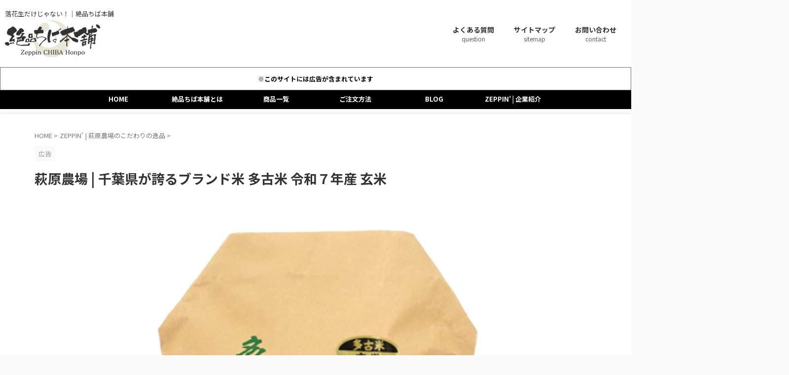

--- FILE ---
content_type: text/html; charset=UTF-8
request_url: https://www.zeppinchiba-honpo.com/hagiwaranoujou-takomai/genmai
body_size: 24531
content:

<!DOCTYPE html>
<html lang="ja" class="s-navi-search-overlay ">
	<!--<![endif]-->
	<head prefix="og: http://ogp.me/ns# fb: http://ogp.me/ns/fb# article: http://ogp.me/ns/article#">
		
	<!-- Global site tag (gtag.js) - Google Analytics -->
	<script async src="https://www.googletagmanager.com/gtag/js?id=G-BFE215BYYM"></script>
	<script>
	  window.dataLayer = window.dataLayer || [];
	  function gtag(){dataLayer.push(arguments);}
	  gtag('js', new Date());

	  // 管理画面から取得したID
	  gtag('config', 'G-BFE215BYYM');

	  // 追加したいもう1つの固定ID
	  gtag('config', 'G-NH54WHB1ZW');
	</script>
			<meta charset="UTF-8" >
		<meta name="viewport" content="width=device-width,initial-scale=1.0,user-scalable=no,viewport-fit=cover">
		<meta name="format-detection" content="telephone=no" >
		<meta name="referrer" content="no-referrer-when-downgrade"/>

		
		<link rel="alternate" type="application/rss+xml" title="千葉の特産品・絶品・逸品を通販でお取り寄せ| 落花生だけじゃない！｜絶品ちば本舗 RSS Feed" href="https://www.zeppinchiba-honpo.com/feed" />
		<link rel="pingback" href="https://www.zeppinchiba-honpo.com/xmlrpc.php" >
		<!--[if lt IE 9]>
		<script src="https://www.zeppinchiba-honpo.com/wp-content/themes/affinger/js/html5shiv.js"></script>
		<![endif]-->
				<meta name='robots' content='max-image-preview:large' />
	<style>img:is([sizes="auto" i], [sizes^="auto," i]) { contain-intrinsic-size: 3000px 1500px }</style>
	<title>萩原農場 | 千葉県が誇るブランド米 多古米 令和７年産 玄米 - 千葉の特産品・絶品・逸品を通販でお取り寄せ| 落花生だけじゃない！｜絶品ちば本舗</title>
<script type="text/javascript">
/* <![CDATA[ */
window._wpemojiSettings = {"baseUrl":"https:\/\/s.w.org\/images\/core\/emoji\/16.0.1\/72x72\/","ext":".png","svgUrl":"https:\/\/s.w.org\/images\/core\/emoji\/16.0.1\/svg\/","svgExt":".svg","source":{"concatemoji":"https:\/\/www.zeppinchiba-honpo.com\/wp-includes\/js\/wp-emoji-release.min.js?ver=6.8.3"}};
/*! This file is auto-generated */
!function(s,n){var o,i,e;function c(e){try{var t={supportTests:e,timestamp:(new Date).valueOf()};sessionStorage.setItem(o,JSON.stringify(t))}catch(e){}}function p(e,t,n){e.clearRect(0,0,e.canvas.width,e.canvas.height),e.fillText(t,0,0);var t=new Uint32Array(e.getImageData(0,0,e.canvas.width,e.canvas.height).data),a=(e.clearRect(0,0,e.canvas.width,e.canvas.height),e.fillText(n,0,0),new Uint32Array(e.getImageData(0,0,e.canvas.width,e.canvas.height).data));return t.every(function(e,t){return e===a[t]})}function u(e,t){e.clearRect(0,0,e.canvas.width,e.canvas.height),e.fillText(t,0,0);for(var n=e.getImageData(16,16,1,1),a=0;a<n.data.length;a++)if(0!==n.data[a])return!1;return!0}function f(e,t,n,a){switch(t){case"flag":return n(e,"\ud83c\udff3\ufe0f\u200d\u26a7\ufe0f","\ud83c\udff3\ufe0f\u200b\u26a7\ufe0f")?!1:!n(e,"\ud83c\udde8\ud83c\uddf6","\ud83c\udde8\u200b\ud83c\uddf6")&&!n(e,"\ud83c\udff4\udb40\udc67\udb40\udc62\udb40\udc65\udb40\udc6e\udb40\udc67\udb40\udc7f","\ud83c\udff4\u200b\udb40\udc67\u200b\udb40\udc62\u200b\udb40\udc65\u200b\udb40\udc6e\u200b\udb40\udc67\u200b\udb40\udc7f");case"emoji":return!a(e,"\ud83e\udedf")}return!1}function g(e,t,n,a){var r="undefined"!=typeof WorkerGlobalScope&&self instanceof WorkerGlobalScope?new OffscreenCanvas(300,150):s.createElement("canvas"),o=r.getContext("2d",{willReadFrequently:!0}),i=(o.textBaseline="top",o.font="600 32px Arial",{});return e.forEach(function(e){i[e]=t(o,e,n,a)}),i}function t(e){var t=s.createElement("script");t.src=e,t.defer=!0,s.head.appendChild(t)}"undefined"!=typeof Promise&&(o="wpEmojiSettingsSupports",i=["flag","emoji"],n.supports={everything:!0,everythingExceptFlag:!0},e=new Promise(function(e){s.addEventListener("DOMContentLoaded",e,{once:!0})}),new Promise(function(t){var n=function(){try{var e=JSON.parse(sessionStorage.getItem(o));if("object"==typeof e&&"number"==typeof e.timestamp&&(new Date).valueOf()<e.timestamp+604800&&"object"==typeof e.supportTests)return e.supportTests}catch(e){}return null}();if(!n){if("undefined"!=typeof Worker&&"undefined"!=typeof OffscreenCanvas&&"undefined"!=typeof URL&&URL.createObjectURL&&"undefined"!=typeof Blob)try{var e="postMessage("+g.toString()+"("+[JSON.stringify(i),f.toString(),p.toString(),u.toString()].join(",")+"));",a=new Blob([e],{type:"text/javascript"}),r=new Worker(URL.createObjectURL(a),{name:"wpTestEmojiSupports"});return void(r.onmessage=function(e){c(n=e.data),r.terminate(),t(n)})}catch(e){}c(n=g(i,f,p,u))}t(n)}).then(function(e){for(var t in e)n.supports[t]=e[t],n.supports.everything=n.supports.everything&&n.supports[t],"flag"!==t&&(n.supports.everythingExceptFlag=n.supports.everythingExceptFlag&&n.supports[t]);n.supports.everythingExceptFlag=n.supports.everythingExceptFlag&&!n.supports.flag,n.DOMReady=!1,n.readyCallback=function(){n.DOMReady=!0}}).then(function(){return e}).then(function(){var e;n.supports.everything||(n.readyCallback(),(e=n.source||{}).concatemoji?t(e.concatemoji):e.wpemoji&&e.twemoji&&(t(e.twemoji),t(e.wpemoji)))}))}((window,document),window._wpemojiSettings);
/* ]]> */
</script>
<style id='wp-emoji-styles-inline-css' type='text/css'>

	img.wp-smiley, img.emoji {
		display: inline !important;
		border: none !important;
		box-shadow: none !important;
		height: 1em !important;
		width: 1em !important;
		margin: 0 0.07em !important;
		vertical-align: -0.1em !important;
		background: none !important;
		padding: 0 !important;
	}
</style>
<link rel='stylesheet' id='wp-block-library-css' href='https://www.zeppinchiba-honpo.com/wp-includes/css/dist/block-library/style.min.css?ver=6.8.3' type='text/css' media='all' />
<style id='classic-theme-styles-inline-css' type='text/css'>
/*! This file is auto-generated */
.wp-block-button__link{color:#fff;background-color:#32373c;border-radius:9999px;box-shadow:none;text-decoration:none;padding:calc(.667em + 2px) calc(1.333em + 2px);font-size:1.125em}.wp-block-file__button{background:#32373c;color:#fff;text-decoration:none}
</style>
<style id='global-styles-inline-css' type='text/css'>
:root{--wp--preset--aspect-ratio--square: 1;--wp--preset--aspect-ratio--4-3: 4/3;--wp--preset--aspect-ratio--3-4: 3/4;--wp--preset--aspect-ratio--3-2: 3/2;--wp--preset--aspect-ratio--2-3: 2/3;--wp--preset--aspect-ratio--16-9: 16/9;--wp--preset--aspect-ratio--9-16: 9/16;--wp--preset--color--black: #000000;--wp--preset--color--cyan-bluish-gray: #abb8c3;--wp--preset--color--white: #ffffff;--wp--preset--color--pale-pink: #f78da7;--wp--preset--color--vivid-red: #cf2e2e;--wp--preset--color--luminous-vivid-orange: #ff6900;--wp--preset--color--luminous-vivid-amber: #fcb900;--wp--preset--color--light-green-cyan: #eefaff;--wp--preset--color--vivid-green-cyan: #00d084;--wp--preset--color--pale-cyan-blue: #8ed1fc;--wp--preset--color--vivid-cyan-blue: #0693e3;--wp--preset--color--vivid-purple: #9b51e0;--wp--preset--color--soft-red: #e92f3d;--wp--preset--color--light-grayish-red: #fdf0f2;--wp--preset--color--vivid-yellow: #ffc107;--wp--preset--color--very-pale-yellow: #fffde7;--wp--preset--color--very-light-gray: #fafafa;--wp--preset--color--very-dark-gray: #313131;--wp--preset--color--original-color-a: #333333;--wp--preset--color--original-color-b: #777777;--wp--preset--color--original-color-c: #fafafa;--wp--preset--color--original-color-d: #ffffff;--wp--preset--gradient--vivid-cyan-blue-to-vivid-purple: linear-gradient(135deg,rgba(6,147,227,1) 0%,rgb(155,81,224) 100%);--wp--preset--gradient--light-green-cyan-to-vivid-green-cyan: linear-gradient(135deg,rgb(122,220,180) 0%,rgb(0,208,130) 100%);--wp--preset--gradient--luminous-vivid-amber-to-luminous-vivid-orange: linear-gradient(135deg,rgba(252,185,0,1) 0%,rgba(255,105,0,1) 100%);--wp--preset--gradient--luminous-vivid-orange-to-vivid-red: linear-gradient(135deg,rgba(255,105,0,1) 0%,rgb(207,46,46) 100%);--wp--preset--gradient--very-light-gray-to-cyan-bluish-gray: linear-gradient(135deg,rgb(238,238,238) 0%,rgb(169,184,195) 100%);--wp--preset--gradient--cool-to-warm-spectrum: linear-gradient(135deg,rgb(74,234,220) 0%,rgb(151,120,209) 20%,rgb(207,42,186) 40%,rgb(238,44,130) 60%,rgb(251,105,98) 80%,rgb(254,248,76) 100%);--wp--preset--gradient--blush-light-purple: linear-gradient(135deg,rgb(255,206,236) 0%,rgb(152,150,240) 100%);--wp--preset--gradient--blush-bordeaux: linear-gradient(135deg,rgb(254,205,165) 0%,rgb(254,45,45) 50%,rgb(107,0,62) 100%);--wp--preset--gradient--luminous-dusk: linear-gradient(135deg,rgb(255,203,112) 0%,rgb(199,81,192) 50%,rgb(65,88,208) 100%);--wp--preset--gradient--pale-ocean: linear-gradient(135deg,rgb(255,245,203) 0%,rgb(182,227,212) 50%,rgb(51,167,181) 100%);--wp--preset--gradient--electric-grass: linear-gradient(135deg,rgb(202,248,128) 0%,rgb(113,206,126) 100%);--wp--preset--gradient--midnight: linear-gradient(135deg,rgb(2,3,129) 0%,rgb(40,116,252) 100%);--wp--preset--font-size--small: .8em;--wp--preset--font-size--medium: 20px;--wp--preset--font-size--large: 1.5em;--wp--preset--font-size--x-large: 42px;--wp--preset--font-size--st-regular: 1em;--wp--preset--font-size--huge: 3em;--wp--preset--spacing--20: 0.44rem;--wp--preset--spacing--30: 0.67rem;--wp--preset--spacing--40: 1rem;--wp--preset--spacing--50: 1.5rem;--wp--preset--spacing--60: 2.25rem;--wp--preset--spacing--70: 3.38rem;--wp--preset--spacing--80: 5.06rem;--wp--preset--spacing--af-spacing-ss: 5px;--wp--preset--spacing--af-spacing-s: 10px;--wp--preset--spacing--af-spacing-m: 20px;--wp--preset--spacing--af-spacing-l: 40px;--wp--preset--spacing--af-spacing-ll: 60px;--wp--preset--spacing--af-spacing-xl: 80px;--wp--preset--spacing--af-spacing-xxl: 100px;--wp--preset--shadow--natural: 6px 6px 9px rgba(0, 0, 0, 0.2);--wp--preset--shadow--deep: 12px 12px 50px rgba(0, 0, 0, 0.4);--wp--preset--shadow--sharp: 6px 6px 0px rgba(0, 0, 0, 0.2);--wp--preset--shadow--outlined: 6px 6px 0px -3px rgba(255, 255, 255, 1), 6px 6px rgba(0, 0, 0, 1);--wp--preset--shadow--crisp: 6px 6px 0px rgba(0, 0, 0, 1);}:where(.is-layout-flex){gap: 0.5em;}:where(.is-layout-grid){gap: 0.5em;}body .is-layout-flex{display: flex;}.is-layout-flex{flex-wrap: wrap;align-items: center;}.is-layout-flex > :is(*, div){margin: 0;}body .is-layout-grid{display: grid;}.is-layout-grid > :is(*, div){margin: 0;}:where(.wp-block-columns.is-layout-flex){gap: 2em;}:where(.wp-block-columns.is-layout-grid){gap: 2em;}:where(.wp-block-post-template.is-layout-flex){gap: 1.25em;}:where(.wp-block-post-template.is-layout-grid){gap: 1.25em;}.has-black-color{color: var(--wp--preset--color--black) !important;}.has-cyan-bluish-gray-color{color: var(--wp--preset--color--cyan-bluish-gray) !important;}.has-white-color{color: var(--wp--preset--color--white) !important;}.has-pale-pink-color{color: var(--wp--preset--color--pale-pink) !important;}.has-vivid-red-color{color: var(--wp--preset--color--vivid-red) !important;}.has-luminous-vivid-orange-color{color: var(--wp--preset--color--luminous-vivid-orange) !important;}.has-luminous-vivid-amber-color{color: var(--wp--preset--color--luminous-vivid-amber) !important;}.has-light-green-cyan-color{color: var(--wp--preset--color--light-green-cyan) !important;}.has-vivid-green-cyan-color{color: var(--wp--preset--color--vivid-green-cyan) !important;}.has-pale-cyan-blue-color{color: var(--wp--preset--color--pale-cyan-blue) !important;}.has-vivid-cyan-blue-color{color: var(--wp--preset--color--vivid-cyan-blue) !important;}.has-vivid-purple-color{color: var(--wp--preset--color--vivid-purple) !important;}.has-black-background-color{background-color: var(--wp--preset--color--black) !important;}.has-cyan-bluish-gray-background-color{background-color: var(--wp--preset--color--cyan-bluish-gray) !important;}.has-white-background-color{background-color: var(--wp--preset--color--white) !important;}.has-pale-pink-background-color{background-color: var(--wp--preset--color--pale-pink) !important;}.has-vivid-red-background-color{background-color: var(--wp--preset--color--vivid-red) !important;}.has-luminous-vivid-orange-background-color{background-color: var(--wp--preset--color--luminous-vivid-orange) !important;}.has-luminous-vivid-amber-background-color{background-color: var(--wp--preset--color--luminous-vivid-amber) !important;}.has-light-green-cyan-background-color{background-color: var(--wp--preset--color--light-green-cyan) !important;}.has-vivid-green-cyan-background-color{background-color: var(--wp--preset--color--vivid-green-cyan) !important;}.has-pale-cyan-blue-background-color{background-color: var(--wp--preset--color--pale-cyan-blue) !important;}.has-vivid-cyan-blue-background-color{background-color: var(--wp--preset--color--vivid-cyan-blue) !important;}.has-vivid-purple-background-color{background-color: var(--wp--preset--color--vivid-purple) !important;}.has-black-border-color{border-color: var(--wp--preset--color--black) !important;}.has-cyan-bluish-gray-border-color{border-color: var(--wp--preset--color--cyan-bluish-gray) !important;}.has-white-border-color{border-color: var(--wp--preset--color--white) !important;}.has-pale-pink-border-color{border-color: var(--wp--preset--color--pale-pink) !important;}.has-vivid-red-border-color{border-color: var(--wp--preset--color--vivid-red) !important;}.has-luminous-vivid-orange-border-color{border-color: var(--wp--preset--color--luminous-vivid-orange) !important;}.has-luminous-vivid-amber-border-color{border-color: var(--wp--preset--color--luminous-vivid-amber) !important;}.has-light-green-cyan-border-color{border-color: var(--wp--preset--color--light-green-cyan) !important;}.has-vivid-green-cyan-border-color{border-color: var(--wp--preset--color--vivid-green-cyan) !important;}.has-pale-cyan-blue-border-color{border-color: var(--wp--preset--color--pale-cyan-blue) !important;}.has-vivid-cyan-blue-border-color{border-color: var(--wp--preset--color--vivid-cyan-blue) !important;}.has-vivid-purple-border-color{border-color: var(--wp--preset--color--vivid-purple) !important;}.has-vivid-cyan-blue-to-vivid-purple-gradient-background{background: var(--wp--preset--gradient--vivid-cyan-blue-to-vivid-purple) !important;}.has-light-green-cyan-to-vivid-green-cyan-gradient-background{background: var(--wp--preset--gradient--light-green-cyan-to-vivid-green-cyan) !important;}.has-luminous-vivid-amber-to-luminous-vivid-orange-gradient-background{background: var(--wp--preset--gradient--luminous-vivid-amber-to-luminous-vivid-orange) !important;}.has-luminous-vivid-orange-to-vivid-red-gradient-background{background: var(--wp--preset--gradient--luminous-vivid-orange-to-vivid-red) !important;}.has-very-light-gray-to-cyan-bluish-gray-gradient-background{background: var(--wp--preset--gradient--very-light-gray-to-cyan-bluish-gray) !important;}.has-cool-to-warm-spectrum-gradient-background{background: var(--wp--preset--gradient--cool-to-warm-spectrum) !important;}.has-blush-light-purple-gradient-background{background: var(--wp--preset--gradient--blush-light-purple) !important;}.has-blush-bordeaux-gradient-background{background: var(--wp--preset--gradient--blush-bordeaux) !important;}.has-luminous-dusk-gradient-background{background: var(--wp--preset--gradient--luminous-dusk) !important;}.has-pale-ocean-gradient-background{background: var(--wp--preset--gradient--pale-ocean) !important;}.has-electric-grass-gradient-background{background: var(--wp--preset--gradient--electric-grass) !important;}.has-midnight-gradient-background{background: var(--wp--preset--gradient--midnight) !important;}.has-small-font-size{font-size: var(--wp--preset--font-size--small) !important;}.has-medium-font-size{font-size: var(--wp--preset--font-size--medium) !important;}.has-large-font-size{font-size: var(--wp--preset--font-size--large) !important;}.has-x-large-font-size{font-size: var(--wp--preset--font-size--x-large) !important;}
:where(.wp-block-post-template.is-layout-flex){gap: 1.25em;}:where(.wp-block-post-template.is-layout-grid){gap: 1.25em;}
:where(.wp-block-columns.is-layout-flex){gap: 2em;}:where(.wp-block-columns.is-layout-grid){gap: 2em;}
:root :where(.wp-block-pullquote){font-size: 1.5em;line-height: 1.6;}
</style>
<link rel='stylesheet' id='st-affiliate-manager-index-css' href='https://www.zeppinchiba-honpo.com/wp-content/plugins/st-affiliate-manager/Resources/assets/bundles/index.css?ver=d97910fa5c14ba02ba65' type='text/css' media='all' />
<link rel='stylesheet' id='normalize-css' href='https://www.zeppinchiba-honpo.com/wp-content/themes/affinger/css/normalize.css?ver=1.5.9' type='text/css' media='all' />
<link rel='stylesheet' id='font-awesome-css' href='https://www.zeppinchiba-honpo.com/wp-content/themes/affinger/css/fontawesome/css/font-awesome.min.css?ver=4.7.0' type='text/css' media='all' />
<link rel='stylesheet' id='font-awesome-animation-css' href='https://www.zeppinchiba-honpo.com/wp-content/themes/affinger/css/fontawesome/css/font-awesome-animation.min.css?ver=6.8.3' type='text/css' media='all' />
<link rel='stylesheet' id='st_svg-css' href='https://www.zeppinchiba-honpo.com/wp-content/themes/affinger/st_svg/style.css?ver=20240601' type='text/css' media='all' />
<link rel='stylesheet' id='slick-css' href='https://www.zeppinchiba-honpo.com/wp-content/themes/affinger/vendor/slick/slick.css?ver=1.8.0' type='text/css' media='all' />
<link rel='stylesheet' id='slick-theme-css' href='https://www.zeppinchiba-honpo.com/wp-content/themes/affinger/vendor/slick/slick-theme.css?ver=1.8.0' type='text/css' media='all' />
<link rel='stylesheet' id='fonts-googleapis-notosansjp-css' href='//fonts.googleapis.com/css?family=Noto+Sans+JP%3A400%2C700&#038;display=swap&#038;subset=japanese&#038;ver=6.8.3' type='text/css' media='all' />
<link rel='stylesheet' id='fonts-googleapis-roboto400-css' href='//fonts.googleapis.com/css2?family=Roboto%3Awght%40400&#038;display=swap&#038;ver=6.8.3' type='text/css' media='all' />
<link rel='stylesheet' id='style-css' href='https://www.zeppinchiba-honpo.com/wp-content/themes/affinger/style.css?ver=20240601' type='text/css' media='all' />
<link rel='stylesheet' id='child-style-css' href='https://www.zeppinchiba-honpo.com/wp-content/themes/affinger-child/style.css?ver=20240601' type='text/css' media='all' />
<link rel='stylesheet' id='single-css' href='https://www.zeppinchiba-honpo.com/wp-content/themes/affinger/st-rankcss.php' type='text/css' media='all' />
<link rel='stylesheet' id='af-custom-fields-frontend-css' href='https://www.zeppinchiba-honpo.com/wp-content/themes/affinger/af-custom-fields/css/frontend.css?ver=1.0.0' type='text/css' media='all' />
<link rel='stylesheet' id='st-themecss-css' href='https://www.zeppinchiba-honpo.com/wp-content/themes/affinger/st-themecss-loader.php?ver=6.8.3' type='text/css' media='all' />
<link rel="stylesheet" type="text/css" href="https://www.zeppinchiba-honpo.com/wp-content/plugins/smart-slider-3/Public/SmartSlider3/Application/Frontend/Assets/dist/smartslider.min.css?ver=52073c7b" media="all">
<style data-related="n2-ss-7">div#n2-ss-7 .n2-ss-slider-1{display:grid;position:relative;}div#n2-ss-7 .n2-ss-slider-2{display:grid;position:relative;overflow:hidden;padding:0px 0px 0px 0px;border:0px solid RGBA(62,62,62,1);border-radius:0px;background-clip:padding-box;background-repeat:repeat;background-position:50% 50%;background-size:cover;background-attachment:scroll;z-index:1;}div#n2-ss-7:not(.n2-ss-loaded) .n2-ss-slider-2{background-image:none !important;}div#n2-ss-7 .n2-ss-slider-3{display:grid;grid-template-areas:'cover';position:relative;overflow:hidden;z-index:10;}div#n2-ss-7 .n2-ss-slider-3 > *{grid-area:cover;}div#n2-ss-7 .n2-ss-slide-backgrounds,div#n2-ss-7 .n2-ss-slider-3 > .n2-ss-divider{position:relative;}div#n2-ss-7 .n2-ss-slide-backgrounds{z-index:10;}div#n2-ss-7 .n2-ss-slide-backgrounds > *{overflow:hidden;}div#n2-ss-7 .n2-ss-slide-background{transform:translateX(-100000px);}div#n2-ss-7 .n2-ss-slider-4{place-self:center;position:relative;width:100%;height:100%;z-index:20;display:grid;grid-template-areas:'slide';}div#n2-ss-7 .n2-ss-slider-4 > *{grid-area:slide;}div#n2-ss-7.n2-ss-full-page--constrain-ratio .n2-ss-slider-4{height:auto;}div#n2-ss-7 .n2-ss-slide{display:grid;place-items:center;grid-auto-columns:100%;position:relative;z-index:20;-webkit-backface-visibility:hidden;transform:translateX(-100000px);}div#n2-ss-7 .n2-ss-slide{perspective:1500px;}div#n2-ss-7 .n2-ss-slide-active{z-index:21;}.n2-ss-background-animation{position:absolute;top:0;left:0;width:100%;height:100%;z-index:3;}div#n2-ss-7 .nextend-arrow{cursor:pointer;overflow:hidden;line-height:0 !important;z-index:18;-webkit-user-select:none;}div#n2-ss-7 .nextend-arrow img{position:relative;display:block;}div#n2-ss-7 .nextend-arrow img.n2-arrow-hover-img{display:none;}div#n2-ss-7 .nextend-arrow:FOCUS img.n2-arrow-hover-img,div#n2-ss-7 .nextend-arrow:HOVER img.n2-arrow-hover-img{display:inline;}div#n2-ss-7 .nextend-arrow:FOCUS img.n2-arrow-normal-img,div#n2-ss-7 .nextend-arrow:HOVER img.n2-arrow-normal-img{display:none;}div#n2-ss-7 .nextend-arrow-animated{overflow:hidden;}div#n2-ss-7 .nextend-arrow-animated > div{position:relative;}div#n2-ss-7 .nextend-arrow-animated .n2-active{position:absolute;}div#n2-ss-7 .nextend-arrow-animated-fade{transition:background 0.3s, opacity 0.4s;}div#n2-ss-7 .nextend-arrow-animated-horizontal > div{transition:all 0.4s;transform:none;}div#n2-ss-7 .nextend-arrow-animated-horizontal .n2-active{top:0;}div#n2-ss-7 .nextend-arrow-previous.nextend-arrow-animated-horizontal .n2-active{left:100%;}div#n2-ss-7 .nextend-arrow-next.nextend-arrow-animated-horizontal .n2-active{right:100%;}div#n2-ss-7 .nextend-arrow-previous.nextend-arrow-animated-horizontal:HOVER > div,div#n2-ss-7 .nextend-arrow-previous.nextend-arrow-animated-horizontal:FOCUS > div{transform:translateX(-100%);}div#n2-ss-7 .nextend-arrow-next.nextend-arrow-animated-horizontal:HOVER > div,div#n2-ss-7 .nextend-arrow-next.nextend-arrow-animated-horizontal:FOCUS > div{transform:translateX(100%);}div#n2-ss-7 .nextend-arrow-animated-vertical > div{transition:all 0.4s;transform:none;}div#n2-ss-7 .nextend-arrow-animated-vertical .n2-active{left:0;}div#n2-ss-7 .nextend-arrow-previous.nextend-arrow-animated-vertical .n2-active{top:100%;}div#n2-ss-7 .nextend-arrow-next.nextend-arrow-animated-vertical .n2-active{bottom:100%;}div#n2-ss-7 .nextend-arrow-previous.nextend-arrow-animated-vertical:HOVER > div,div#n2-ss-7 .nextend-arrow-previous.nextend-arrow-animated-vertical:FOCUS > div{transform:translateY(-100%);}div#n2-ss-7 .nextend-arrow-next.nextend-arrow-animated-vertical:HOVER > div,div#n2-ss-7 .nextend-arrow-next.nextend-arrow-animated-vertical:FOCUS > div{transform:translateY(100%);}div#n2-ss-7 .n2-ss-control-bullet{visibility:hidden;text-align:center;justify-content:center;z-index:14;}div#n2-ss-7 .n2-ss-control-bullet--calculate-size{left:0 !important;}div#n2-ss-7 .n2-ss-control-bullet-horizontal.n2-ss-control-bullet-fullsize{width:100%;}div#n2-ss-7 .n2-ss-control-bullet-vertical.n2-ss-control-bullet-fullsize{height:100%;flex-flow:column;}div#n2-ss-7 .nextend-bullet-bar{display:inline-flex;vertical-align:top;visibility:visible;align-items:center;flex-wrap:wrap;}div#n2-ss-7 .n2-bar-justify-content-left{justify-content:flex-start;}div#n2-ss-7 .n2-bar-justify-content-center{justify-content:center;}div#n2-ss-7 .n2-bar-justify-content-right{justify-content:flex-end;}div#n2-ss-7 .n2-ss-control-bullet-vertical > .nextend-bullet-bar{flex-flow:column;}div#n2-ss-7 .n2-ss-control-bullet-fullsize > .nextend-bullet-bar{display:flex;}div#n2-ss-7 .n2-ss-control-bullet-horizontal.n2-ss-control-bullet-fullsize > .nextend-bullet-bar{flex:1 1 auto;}div#n2-ss-7 .n2-ss-control-bullet-vertical.n2-ss-control-bullet-fullsize > .nextend-bullet-bar{height:100%;}div#n2-ss-7 .nextend-bullet-bar .n2-bullet{cursor:pointer;transition:background-color 0.4s;}div#n2-ss-7 .nextend-bullet-bar .n2-bullet.n2-active{cursor:default;}div#n2-ss-7 div.n2-ss-bullet-thumbnail-container{position:absolute;z-index:10000000;}div#n2-ss-7 .n2-ss-bullet-thumbnail-container .n2-ss-bullet-thumbnail{background-size:cover;background-repeat:no-repeat;background-position:center;}div#n2-ss-7 .nextend-thumbnail{flex:0 0 auto;overflow:hidden;}div#n2-ss-7 .nextend-thumbnail-default{position:relative;display:flex;flex-direction:column;z-index:10;}div#n2-ss-7 .nextend-thumbnail-inner{position:relative;flex-basis:0;flex-grow:1;scroll-behavior:smooth;scrollbar-width:none;}div#n2-ss-7 .nextend-thumbnail-inner::-webkit-scrollbar{width:0;height:0;background:transparent;}div#n2-ss-7 .nextend-thumbnail-button{position:absolute;display:grid;place-content:center;transition:all 0.4s;cursor:pointer;visibility:hidden;}div#n2-ss-7 .nextend-thumbnail-button *{visibility:visible;}div#n2-ss-7 .nextend-thumbnail-scroller{display:grid;}div#n2-ss-7 .n2-thumbnail-dot{position:relative;cursor:pointer;}div#n2-ss-7 .n2-thumbnail-dot img{object-fit:cover;max-width:none !important;}div#n2-ss-7 .n2-caption-before{order:-1;}div#n2-ss-7 .n2-caption-overlay{position:absolute;box-sizing:border-box;display:grid;place-content:center;}div#n2-ss-7 .n2-thumbnail-dot-type{position:absolute;left:50%;top:50%;transform:translate3d(-50%,-50%,0);}div#n2-ss-7 .nextend-thumbnail-vertical .nextend-thumbnail-scroller{min-height:100%;height:-moz-fit-content;height:-webkit-fit-content;height:fit-content;}div#n2-ss-7 .nextend-thumbnail-vertical .n2-align-content-start{align-content:flex-start;}div#n2-ss-7 .nextend-thumbnail-vertical .n2-align-content-center{align-content:center;}div#n2-ss-7 .nextend-thumbnail-vertical .n2-align-content-end{align-content:flex-end;}div#n2-ss-7 .nextend-thumbnail-vertical .n2-align-content-space-between{align-content:space-between;}div#n2-ss-7 .nextend-thumbnail-vertical .n2-align-content-space-around{align-content:space-around;}div#n2-ss-7 .nextend-thumbnail-vertical .nextend-thumbnail-inner{overflow-y:scroll;}div#n2-ss-7 .nextend-thumbnail-vertical .n2-thumbnail-dot{display:grid;grid-template-columns:auto 1fr;overflow:hidden;}div#n2-ss-7 .nextend-thumbnail-vertical .nextend-thumbnail-button{width:100%;}div#n2-ss-7 .nextend-thumbnail-vertical .nextend-thumbnail-previous{top:10px;}div#n2-ss-7 .nextend-thumbnail-vertical[data-has-previous="0"] .nextend-thumbnail-previous{transform:translateY(min(-100px,calc(-110%)));opacity:0;}div#n2-ss-7 .nextend-thumbnail-vertical .nextend-thumbnail-next{bottom:10px;}div#n2-ss-7 .nextend-thumbnail-vertical[data-has-next="0"] .nextend-thumbnail-next{transform:translateY(max(100px,calc(110%)));opacity:0;}div#n2-ss-7 .nextend-thumbnail-horizontal{flex-direction:row;}div#n2-ss-7 .nextend-thumbnail-horizontal .nextend-thumbnail-inner{overflow-x:scroll;}div#n2-ss-7 .nextend-thumbnail-horizontal .nextend-thumbnail-scroller{min-width:100%;width:-moz-fit-content;width:-webkit-fit-content;width:fit-content;grid-auto-flow:column;grid-auto-columns:min-content;}div#n2-ss-7 .nextend-thumbnail-horizontal .n2-align-content-start{justify-content:flex-start;}div#n2-ss-7 .nextend-thumbnail-horizontal .n2-align-content-center{justify-content:center;}div#n2-ss-7 .nextend-thumbnail-horizontal .n2-align-content-end{justify-content:flex-end;}div#n2-ss-7 .nextend-thumbnail-horizontal .n2-align-content-space-between{justify-content:space-between;}div#n2-ss-7 .nextend-thumbnail-horizontal .n2-align-content-space-around{justify-content:space-around;}div#n2-ss-7 .nextend-thumbnail-horizontal .n2-thumbnail-dot{display:grid;grid-template-rows:auto 1fr;overflow:hidden;}div#n2-ss-7 .nextend-thumbnail-horizontal .nextend-thumbnail-button{height:100%;}div#n2-ss-7 .nextend-thumbnail-horizontal .nextend-thumbnail-previous{left:10px;}div#n2-ss-7 .nextend-thumbnail-horizontal[data-has-previous="0"] .nextend-thumbnail-previous{transform:translateX(min(-100px,calc(-110%))) rotateZ(-90deg);opacity:0;}div#n2-ss-7 .nextend-thumbnail-horizontal .nextend-thumbnail-next{right:10px;}div#n2-ss-7 .nextend-thumbnail-horizontal[data-has-next="0"] .nextend-thumbnail-next{transform:translateX(max(100px,calc(110%))) rotateZ(-90deg);opacity:0;}div#n2-ss-7 .n2-style-107cb0e4b96e295f0c4852cfc0854d07-heading{background: RGBA(0,0,0,0.67);opacity:1;padding:2px 2px 2px 2px ;box-shadow: none;border: 0px solid RGBA(0,0,0,1);border-radius:3px;}div#n2-ss-7 .n2-style-107cb0e4b96e295f0c4852cfc0854d07-heading:Hover, div#n2-ss-7 .n2-style-107cb0e4b96e295f0c4852cfc0854d07-heading:ACTIVE, div#n2-ss-7 .n2-style-107cb0e4b96e295f0c4852cfc0854d07-heading:FOCUS{background: RGBA(255,145,57,1);}div#n2-ss-7 .n2-style-785355f374be86c332d4665aae819858-dot{background: RGBA(0,0,0,0.67);opacity:1;padding:5px 5px 5px 5px ;box-shadow: none;border: 0px solid RGBA(0,0,0,1);border-radius:50px;margin:4px;}div#n2-ss-7 .n2-style-785355f374be86c332d4665aae819858-dot.n2-active, div#n2-ss-7 .n2-style-785355f374be86c332d4665aae819858-dot:HOVER, div#n2-ss-7 .n2-style-785355f374be86c332d4665aae819858-dot:FOCUS{background: RGBA(29,129,249,1);}div#n2-ss-7 .n2-style-f58d52632d016e4532dc73de3ceef8d2-simple{background: #242424;opacity:1;padding:3px 3px 3px 3px ;box-shadow: none;border: 0px solid RGBA(0,0,0,1);border-radius:0px;}div#n2-ss-7 .n2-style-a51202aceb53e8c3b62e1491c0647915-dot{background: RGBA(0,0,0,0);opacity:0.4;padding:0px 0px 0px 0px ;box-shadow: none;border: 0px solid RGBA(255,255,255,0);border-radius:0px;margin:3px;transition:all 0.4s;}div#n2-ss-7 .n2-style-a51202aceb53e8c3b62e1491c0647915-dot.n2-active, div#n2-ss-7 .n2-style-a51202aceb53e8c3b62e1491c0647915-dot:HOVER, div#n2-ss-7 .n2-style-a51202aceb53e8c3b62e1491c0647915-dot:FOCUS{border: 0px solid RGBA(255,255,255,0.8);opacity:1;}div#n2-ss-7 .nextend-arrow img{width: 26px}div#n2-ss-7 .n2-thumbnail-dot img{width:165px;height:165px}@media (min-width: 1200px){div#n2-ss-7 [data-hide-desktopportrait="1"]{display: none !important;}}@media (orientation: landscape) and (max-width: 1199px) and (min-width: 901px),(orientation: portrait) and (max-width: 1199px) and (min-width: 701px){div#n2-ss-7 [data-hide-tabletportrait="1"]{display: none !important;}}@media (orientation: landscape) and (max-width: 900px),(orientation: portrait) and (max-width: 700px){div#n2-ss-7 [data-hide-mobileportrait="1"]{display: none !important;}div#n2-ss-7 .nextend-arrow img{width: 16px}}</style>
<script>(function(){this._N2=this._N2||{_r:[],_d:[],r:function(){this._r.push(arguments)},d:function(){this._d.push(arguments)}}}).call(window);</script><script src="https://www.zeppinchiba-honpo.com/wp-content/plugins/smart-slider-3/Public/SmartSlider3/Application/Frontend/Assets/dist/n2.min.js?ver=52073c7b" defer async></script>
<script src="https://www.zeppinchiba-honpo.com/wp-content/plugins/smart-slider-3/Public/SmartSlider3/Application/Frontend/Assets/dist/smartslider-frontend.min.js?ver=52073c7b" defer async></script>
<script src="https://www.zeppinchiba-honpo.com/wp-content/plugins/smart-slider-3/Public/SmartSlider3/Slider/SliderType/Simple/Assets/dist/ss-simple.min.js?ver=52073c7b" defer async></script>
<script src="https://www.zeppinchiba-honpo.com/wp-content/plugins/smart-slider-3/Public/SmartSlider3/Widget/Arrow/ArrowImage/Assets/dist/w-arrow-image.min.js?ver=52073c7b" defer async></script>
<script src="https://www.zeppinchiba-honpo.com/wp-content/plugins/smart-slider-3/Public/SmartSlider3/Widget/Bullet/Assets/dist/w-bullet.min.js?ver=52073c7b" defer async></script>
<script src="https://www.zeppinchiba-honpo.com/wp-content/plugins/smart-slider-3/Public/SmartSlider3/Widget/Thumbnail/Basic/Assets/dist/w-thumbnail-horizontal.min.js?ver=52073c7b" defer async></script>
<script>_N2.r('documentReady',function(){_N2.r(["documentReady","smartslider-frontend","SmartSliderWidgetArrowImage","SmartSliderWidgetBulletTransition","SmartSliderWidgetThumbnailDefaultHorizontal","ss-simple"],function(){new _N2.SmartSliderSimple('n2-ss-7',{"admin":false,"background.video.mobile":1,"loadingTime":2000,"alias":{"id":0,"smoothScroll":0,"slideSwitch":0,"scroll":1},"align":"normal","isDelayed":0,"responsive":{"mediaQueries":{"all":false,"desktopportrait":["(min-width: 1200px)"],"tabletportrait":["(orientation: landscape) and (max-width: 1199px) and (min-width: 901px)","(orientation: portrait) and (max-width: 1199px) and (min-width: 701px)"],"mobileportrait":["(orientation: landscape) and (max-width: 900px)","(orientation: portrait) and (max-width: 700px)"]},"base":{"slideOuterWidth":500,"slideOuterHeight":500,"sliderWidth":500,"sliderHeight":500,"slideWidth":500,"slideHeight":500},"hideOn":{"desktopLandscape":false,"desktopPortrait":false,"tabletLandscape":false,"tabletPortrait":false,"mobileLandscape":false,"mobilePortrait":false},"onResizeEnabled":true,"type":"auto","sliderHeightBasedOn":"real","focusUser":1,"focusEdge":"auto","breakpoints":[{"device":"tabletPortrait","type":"max-screen-width","portraitWidth":1199,"landscapeWidth":1199},{"device":"mobilePortrait","type":"max-screen-width","portraitWidth":700,"landscapeWidth":900}],"enabledDevices":{"desktopLandscape":0,"desktopPortrait":1,"tabletLandscape":0,"tabletPortrait":1,"mobileLandscape":0,"mobilePortrait":1},"sizes":{"desktopPortrait":{"width":500,"height":500,"max":3000,"min":500},"tabletPortrait":{"width":500,"height":500,"customHeight":false,"max":1199,"min":500},"mobilePortrait":{"width":320,"height":320,"customHeight":false,"max":900,"min":320}},"overflowHiddenPage":0,"focus":{"offsetTop":"#wpadminbar","offsetBottom":""}},"controls":{"mousewheel":0,"touch":"horizontal","keyboard":1,"blockCarouselInteraction":1},"playWhenVisible":1,"playWhenVisibleAt":0.5,"lazyLoad":0,"lazyLoadNeighbor":0,"blockrightclick":0,"maintainSession":0,"autoplay":{"enabled":1,"start":1,"duration":4000,"autoplayLoop":1,"allowReStart":0,"pause":{"click":1,"mouse":"0","mediaStarted":1},"resume":{"click":0,"mouse":"0","mediaEnded":1,"slidechanged":0},"interval":1,"intervalModifier":"loop","intervalSlide":"current"},"perspective":1500,"layerMode":{"playOnce":0,"playFirstLayer":1,"mode":"skippable","inAnimation":"mainInEnd"},"bgAnimations":0,"mainanimation":{"type":"horizontal","duration":800,"delay":0,"ease":"easeOutQuad","shiftedBackgroundAnimation":0},"carousel":1,"initCallbacks":function(){new _N2.SmartSliderWidgetArrowImage(this);new _N2.SmartSliderWidgetBulletTransition(this,{"area":10,"dotClasses":"n2-style-785355f374be86c332d4665aae819858-dot ","mode":"","action":"click"});new _N2.SmartSliderWidgetThumbnailDefaultHorizontal(this,{"action":"click","minimumThumbnailCount":1})}})})});</script><script type="text/javascript" src="https://www.zeppinchiba-honpo.com/wp-content/themes/affinger-child/js/st_wp_head.js?ver=6.8.3" id="st-theme-head-js-js"></script>
<script type="text/javascript" src="https://www.zeppinchiba-honpo.com/wp-includes/js/jquery/jquery.min.js?ver=3.7.1" id="jquery-core-js"></script>
<script type="text/javascript" src="https://www.zeppinchiba-honpo.com/wp-includes/js/jquery/jquery-migrate.min.js?ver=3.4.1" id="jquery-migrate-js"></script>
<link rel="https://api.w.org/" href="https://www.zeppinchiba-honpo.com/wp-json/" /><link rel="alternate" title="JSON" type="application/json" href="https://www.zeppinchiba-honpo.com/wp-json/wp/v2/pages/38381" /><link rel='shortlink' href='https://www.zeppinchiba-honpo.com/?p=38381' />
<link rel="alternate" title="oEmbed (JSON)" type="application/json+oembed" href="https://www.zeppinchiba-honpo.com/wp-json/oembed/1.0/embed?url=https%3A%2F%2Fwww.zeppinchiba-honpo.com%2Fhagiwaranoujou-takomai%2Fgenmai" />
<link rel="alternate" title="oEmbed (XML)" type="text/xml+oembed" href="https://www.zeppinchiba-honpo.com/wp-json/oembed/1.0/embed?url=https%3A%2F%2Fwww.zeppinchiba-honpo.com%2Fhagiwaranoujou-takomai%2Fgenmai&#038;format=xml" />
<meta name="robots" content="index, follow" />
<meta name="google-site-verification" content="8jW8RIE3ckebbXCj7rtnO9hy6Ksr8HK6MYzq1JU4sZA" />
<script>
$(function() {
var offset = jQuery('div#st-menubox').offset();

$(window).scroll(function () {
if (jQuery(window).scrollTop() > offset.top) {
jQuery('div#st-menubox').addClass('fixed');
} else {
jQuery('div#st-menubox').removeClass('fixed');
}
});
});
</script>

<script>
//ナビゲーションまでの上部を固定
document.addEventListener('DOMContentLoaded', function() {
  if (window.innerWidth >= 1025) {
    const header = document.querySelector('.header-fixed');  
    const nav = document.querySelector('#st-menuwide-fixed');  

    if (header && nav) {
      // ロゴ部分を固定（背景を維持）
      const headerBg = getComputedStyle(header).backgroundColor;
      header.style.position = 'fixed';
      header.style.top = '0';
      header.style.left = '0';
      header.style.width = '100%';
      header.style.zIndex = '9999';
      header.style.backgroundColor = headerBg; // 背景を不透明に保持

      // ナビ部分を固定＋黒背景
      nav.style.position = 'fixed';
      nav.style.top = header.offsetHeight + 'px';
      nav.style.left = '0';
      nav.style.width = '100%';
      nav.style.zIndex = '9998';
      nav.style.backgroundColor = '#000';

      // 下のコンテンツと被らないように余白確保
      const totalHeight = header.offsetHeight + nav.offsetHeight;
      document.body.style.paddingTop = totalHeight + 'px';
    }
  }
});
</script>


<link rel="canonical" href="https://www.zeppinchiba-honpo.com/hagiwaranoujou-takomai/genmai" />
<style type="text/css" id="custom-background-css">
body.custom-background { background-color: #fafafa; }
</style>
	<link rel="icon" href="https://www.zeppinchiba-honpo.com/wp-content/uploads/2025/08/cropped-cropped-favicon-32x32.jpg" sizes="32x32" />
<link rel="icon" href="https://www.zeppinchiba-honpo.com/wp-content/uploads/2025/08/cropped-cropped-favicon-192x192.jpg" sizes="192x192" />
<link rel="apple-touch-icon" href="https://www.zeppinchiba-honpo.com/wp-content/uploads/2025/08/cropped-cropped-favicon-180x180.jpg" />
<meta name="msapplication-TileImage" content="https://www.zeppinchiba-honpo.com/wp-content/uploads/2025/08/cropped-cropped-favicon-270x270.jpg" />
		<style type="text/css" id="wp-custom-css">
			/*ブログページ用の目次*/
.toc-003 {
    margin-bottom: 30px;
    padding: 2em 1em 1em 2em;
    border-top: 5px solid #2589d0;
    border-radius: 5px;
    box-shadow: 0 2px 3px rgb(0 0 0 / 15%);
    background-color: #f7f7f7;
    line-height:1.2em;
}

.toc-003 div {
    display: flex;
    align-items: center;
    margin: 0;
    color: #2589d0;
    font-weight: 600;
    font-size: 1.2em;
}

.toc-003 div::before {
    display: inline-block;
    width: 2.2em;
    height: 2.2em;
    margin-right: 5px;
    border-radius: 50%;
    background: #2589d0 url('data:image/svg+xml;charset=utf8,%3Csvg%20xmlns%3D%22http%3A%2F%2Fwww.w3.org%2F2000%2Fsvg%22%20viewBox%3D%220%200%2024%2024%22%20fill%3D%22%23fff%22%3E%3Cpath%20d%3D%22M3.8%2017.2h-3c-.5%200-.8.4-.8.8v3c0%20.4.3.8.8.8h3c.4%200%20.8-.3.8-.8v-3c-.1-.4-.4-.8-.8-.8zm0-15h-3c-.5%200-.8.4-.8.8v3c0%20.4.3.8.8.8h3c.4%200%20.8-.3.8-.8V3c-.1-.4-.4-.8-.8-.8zm0%207.6h-3c-.5%200-.8.3-.8.7v3c0%20.4.3.8.8.8h3c.4%200%20.8-.3.8-.8v-3c-.1-.4-.4-.7-.8-.7zM23.2%2018h-15c-.4%200-.8.3-.8.8v1.5c0%20.4.3.8.8.8h15c.4%200%20.8-.3.8-.8v-1.5c0-.5-.3-.8-.8-.8zm0-15h-15c-.4%200-.7.3-.7.8v1.5c0%20.4.3.7.7.7h15c.5%200%20.8-.3.8-.8V3.8c0-.5-.3-.8-.8-.8zm0%207.5h-15c-.4%200-.8.3-.8.8v1.5c0%20.4.3.8.8.8h15c.4%200%20.8-.3.8-.8v-1.5c0-.5-.3-.8-.8-.8z%22%2F%3E%3C%2Fsvg%3E') no-repeat center / 1em;
    content: '';
}

.toc-003 ol {
    list-style-type: decimal;
    margin: 0;
    padding: 0 1.2em;
 
}

.toc-003 > ol {
    margin-top: 15px;
}

.toc-003 ol ol {
    margin-top: 5px;
}

.toc-003 li {
    padding: 5px 0;
    font-weight: 600;
}

.toc-003 ol ol li {
    font-weight: 500;
    font-size: .9em;
}

.toc-003 a {
    color: #555;
    text-decoration: none;
}

/*このサイトには広告が含まれていますの表示*/
.affiliate-area {
    border: solid 1px rgba(51, 51, 51, .7);
    font-size: .8em;
    background-color: rgba(255, 255, 255, .9);
    padding: 1em;
    text-align: center;
    margin-top: 0;/*1em-0へ*/
    margin-botto0: 1em;/*1em-0へ*/
}

/* フッターリストデザイン */
#footer .p-entry, #footer .st-widgets-title {
	font-size: 13px;
}
ul.footer-design {
	font-size: 14px;
  padding: 0.5em;
  list-style-type: none;
}
ul.footer-design li {
  position: relative;
  padding: 0.5em 1em 0.5em 2.3em;
  margin-bottom:5px;
  border-bottom: 1px solid rgba(51,51,51,1);
}
ul.footer-design li:after,
ul.footer-design li:before{
  position: absolute;
  content:'';
  border-radius: 50%;
  display: flex;
  justify-content: center;
  align-items: center;
}
/*リスト横の〇デザインの部分
ul.footer-design li:before {
  left: 0;
  width: 17px;
  height: 17px;
	background: rgba(230,180,34, 1);
}
ul.footer-design li:after {
  top: 1em;
  left: 0.5em;
  width: 14px;
  height: 14px;
  background: rgba(230,180,34, 0.5);
}
*/

/*footer*/
footer {
    box-shadow: none !important;
}

/*footerのロゴの下にでてくる、タイトル等非表示*/
.footerlogo {
    display: none;
}

/*footerのロゴの下にでてくる、タイトル等非表示*/
.footer-description{
    display: none;
}

/*250319ブログ下部関連記事のタイトル周りの調整*/
.st-header-flexwrap.st-blur {
    margin-bottom: 15px !important;
}

/*250321ブログ下部関連記事のタイトルサイズ*/
.st-header-flexbox p {
    font-size: 22px !important;
}

/*250430 アッシュ ナビゲーション テキストサイズ*/
li.atorie-navi.menu-item.menu-item-type-post_type.menu-item-object-page.menu-item-43614 a {
    font-size: 0.7em;
}

/*250430 メインスライダーのサイズ変更*/
@media only screen and (min-width: 960px) {
    .colum1.st-lp-wide #st-header, #st-header {
        max-width: 50％ !important;
			  width: 75%;
    }
}

/*250612 フッタ左 ロゴ 並びの修正/
@media only screen and (min-width: 600px) {
    footer #st-footer-logo {
        display: block !important;
    }
}

.side-banner{
    margin-bottom: 10%;
}

/*ブログ一覧  ｈ２背景色*/
.post-content h2 {
    background-color: #fff !important;
}


/* スマホ時 サイト名 h1ディスクリプション非表示 */
@media screen and (max-width: 767px) {
p.sitename {
    display: none;
}

h1.descr.sitenametop {
    display: none;
}
}


/* 基本的にサイドバーを非表示にする */
.toppege-sidebar {
  display: none;
}

/* トップページだけ表示させる */
body.home .toppege-sidebar,
body.front-page .toppege-sidebar {
  display: block;
}


/*▼PCのみ▼*/
@media screen and (min-width: 1025px) {
#headbox-bg,
.affiliate-area{
    background-color: #fff; /* 背景色 */
    opacity: 1;             /* 透過を無効化 */
    }
}
/*▲PCのみ▲*/


/*mainの部分のシャドウを消す*/
@media only screen and (min-width: 600px) {
    body.front-page .colum1.lp footer, body.front-page main {
        box-shadow: none;
    }
}

/*フッタ3カラム 左のロゴエリア非表示*/
.footer-l {
    display: none;
}

/*フッタ3カラム 中央と右 調整*/
@media print, screen and (min-width: 960px) {
    .footer-r {
        width: 100%;
}
	
	
	/*ブログ下部 関連記事 タイトル下の本文 高さ指定*/
	.post-card-list.is-large-columns-3.has-excerpt .post-card-text {
		/* 3 カラム */
		max-height: calc(
			(1em * 1.4 + 60px) + (0.8em * 1.4 * 4)
		); /* (タイトル font-size * line-height) + margin-bottom + (日付 font-size * line-height) + margin-bottom + (抜粋 font-size * line-height * 行数) */
}

/*250910スマホの上部追加メニュー用*/	
p.acordion_extra_1 {
    margin-right: 20px !important;
}
	


	
	

		</style>
				
<!-- OGP -->

<meta property="og:type" content="website">
<meta property="og:title" content="萩原農場 | 千葉県が誇るブランド米 多古米 令和７年産 玄米">
<meta property="og:url" content="https://www.zeppinchiba-honpo.com/hagiwaranoujou-takomai/genmai">
<meta property="og:description" content="萩原農場／令和年産　多古米　玄米こちらの商品は絶品ちば本舗Amazon.co.jp・Yahoo!ショッピング店にて販売しております。 【在庫なし】多古米　玄米　3kg 多古米　玄米　5kg 多古米　玄">
<meta property="og:site_name" content="千葉の特産品・絶品・逸品を通販でお取り寄せ| 落花生だけじゃない！｜絶品ちば本舗">
<meta property="og:image" content="//www.zeppinchiba-honpo.com/wp-content/uploads/2025/02/genmai-1.jpg">

		<meta property="article:published_time" content="2025-02-27T16:39:20+09:00" />
							<meta property="article:author" content="honpofd7.e _t h @bkxjvztdpw@ @vb 3" />
			

	<meta name="twitter:card" content="summary">
	
<meta name="twitter:title" content="萩原農場 | 千葉県が誇るブランド米 多古米 令和７年産 玄米">
<meta name="twitter:description" content="萩原農場／令和年産　多古米　玄米こちらの商品は絶品ちば本舗Amazon.co.jp・Yahoo!ショッピング店にて販売しております。 【在庫なし】多古米　玄米　3kg 多古米　玄米　5kg 多古米　玄">
<meta name="twitter:image" content="//www.zeppinchiba-honpo.com/wp-content/uploads/2025/02/genmai-1.jpg">
<!-- /OGP -->
		


<script>
	(function (window, document, $, undefined) {
		'use strict';

		var SlideBox = (function () {
			/**
			 * @param $element
			 *
			 * @constructor
			 */
			function SlideBox($element) {
				this._$element = $element;
			}

			SlideBox.prototype.$content = function () {
				return this._$element.find('[data-st-slidebox-content]');
			};

			SlideBox.prototype.$toggle = function () {
				return this._$element.find('[data-st-slidebox-toggle]');
			};

			SlideBox.prototype.$icon = function () {
				return this._$element.find('[data-st-slidebox-icon]');
			};

			SlideBox.prototype.$text = function () {
				return this._$element.find('[data-st-slidebox-text]');
			};

			SlideBox.prototype.is_expanded = function () {
				return !!(this._$element.filter('[data-st-slidebox-expanded="true"]').length);
			};

			SlideBox.prototype.expand = function () {
				var self = this;

				this.$content().slideDown()
					.promise()
					.then(function () {
						var $icon = self.$icon();
						var $text = self.$text();

						$icon.removeClass($icon.attr('data-st-slidebox-icon-collapsed'))
							.addClass($icon.attr('data-st-slidebox-icon-expanded'))

						$text.text($text.attr('data-st-slidebox-text-expanded'))

						self._$element.removeClass('is-collapsed')
							.addClass('is-expanded');

						self._$element.attr('data-st-slidebox-expanded', 'true');
					});
			};

			SlideBox.prototype.collapse = function () {
				var self = this;

				this.$content().slideUp()
					.promise()
					.then(function () {
						var $icon = self.$icon();
						var $text = self.$text();

						$icon.removeClass($icon.attr('data-st-slidebox-icon-expanded'))
							.addClass($icon.attr('data-st-slidebox-icon-collapsed'))

						$text.text($text.attr('data-st-slidebox-text-collapsed'))

						self._$element.removeClass('is-expanded')
							.addClass('is-collapsed');

						self._$element.attr('data-st-slidebox-expanded', 'false');
					});
			};

			SlideBox.prototype.toggle = function () {
				if (this.is_expanded()) {
					this.collapse();
				} else {
					this.expand();
				}
			};

			SlideBox.prototype.add_event_listeners = function () {
				var self = this;

				this.$toggle().on('click', function (event) {
					self.toggle();
				});
			};

			SlideBox.prototype.initialize = function () {
				this.add_event_listeners();
			};

			return SlideBox;
		}());

		function on_ready() {
			var slideBoxes = [];

			$('[data-st-slidebox]').each(function () {
				var $element = $(this);
				var slideBox = new SlideBox($element);

				slideBoxes.push(slideBox);

				slideBox.initialize();
			});

			return slideBoxes;
		}

		$(on_ready);
	}(window, window.document, jQuery));
</script>

	<script>
		(function (window, document, $, undefined) {
			'use strict';

			$(function(){
			$('.post h2:not([class^="is-style-st-heading-custom-"]):not([class*=" is-style-st-heading-custom-"]):not(.st-css-no2) , .h2modoki').wrapInner('<span class="st-dash-design"></span>');
			})
		}(window, window.document, jQuery));
	</script>

<script>
	(function (window, document, $, undefined) {
		'use strict';

		$(function(){
			/* 第一階層のみの目次にクラスを挿入 */
			$("#toc_container:not(:has(ul ul))").addClass("only-toc");
			/* アコーディオンメニュー内のカテゴリーにクラス追加 */
			$(".st-ac-box ul:has(.cat-item)").each(function(){
				$(this).addClass("st-ac-cat");
			});
		});
	}(window, window.document, jQuery));
</script>

<script>
	(function (window, document, $, undefined) {
		'use strict';

		$(function(){
									$('.st-star').parent('.rankh4').css('padding-bottom','5px'); // スターがある場合のランキング見出し調整
		});
	}(window, window.document, jQuery));
</script>




	<script>
		(function (window, document, $, undefined) {
			'use strict';

			$(function() {
				$('.is-style-st-paragraph-kaiwa').wrapInner('<span class="st-paragraph-kaiwa-text">');
			});
		}(window, window.document, jQuery));
	</script>

	<script>
		(function (window, document, $, undefined) {
			'use strict';

			$(function() {
				$('.is-style-st-paragraph-kaiwa-b').wrapInner('<span class="st-paragraph-kaiwa-text">');
			});
		}(window, window.document, jQuery));
	</script>

<script>
	/* Gutenbergスタイルを調整 */
	(function (window, document, $, undefined) {
		'use strict';

		$(function() {
			$( '[class^="is-style-st-paragraph-"],[class*=" is-style-st-paragraph-"]' ).wrapInner( '<span class="st-noflex"></span>' );
		});
	}(window, window.document, jQuery));
</script>




	<script>
		(function (window, document, $, undefined) {
			'use strict';

			var resize_timer;

			/**
			 * `#content` 要素の高さを調整する。
 			 */
			function adjust_content_height() {
				var $content = $('#content');

				// `#content` の高さ
				var content_height = $content.outerHeight();

				// 左サイドバーの高さ
				var left_sidebar_height = $('.side-add-widgets.side-add-left').outerHeight();

				// 右サイドバーの高さ
				var right_sidebar_height = $('.side-add-widgets.side-add-right').outerHeight();

				// 高い方のサイドバーの高さ
				var highest_sidebar_height = Math.max(left_sidebar_height, right_sidebar_height);

				// `#content` の高さがサイドバーの高さより低い場合は `#content` の高さを広げる
				if (content_height < highest_sidebar_height) {
					$content.css('height', highest_sidebar_height + 'px');
				}
			}

			// スクロールすると上部に固定させるための設定を関数でまとめる
			function adjust_fixed_sidebars() {
				// サイドバーの下余白
				var sidebar_space_bottom = 10;

				// スクロール位置
				var scroll_top = $(window).scrollTop();

				// `#content`
				var $content = $('#content');

				// `#content` の高さ
				var content_height = $content.outerHeight();

				// `#content` の位置
				var content_offset = $content.offset();

				// 左サイドバー
				var $left_sidebar = $('.side-add-widgets.side-add-left');

				// 左サイドバーの高さ
				var left_sidebar_height = $left_sidebar.outerHeight();

				// 右サイドバー
				var $right_sidebar = $('.side-add-widgets.side-add-right');

				// 右サイドバーの高さ
				var right_sidebar_height = $right_sidebar.outerHeight();

				if (scroll_top > content_offset.top) { // スクロール位置がサイドバーの上部を越えたとき
					if (scroll_top > (content_offset.top + content_height - left_sidebar_height - sidebar_space_bottom)) {
						// サイドバー下部の位置が `#content` の下部を越えたとき
						$left_sidebar.css('top', '');
						$left_sidebar.css('bottom', sidebar_space_bottom + 'px');
					} else {
						$left_sidebar.css('top', (scroll_top - content_offset.top) + 'px');
						$left_sidebar.css('bottom', '');
					}
				} else {
					$left_sidebar.css('top', '');
					$left_sidebar.css('bottom', '');
				}

				if (scroll_top > content_offset.top) { // スクロール位置がサイドバーの上部を越えたとき
					if (scroll_top > (content_offset.top + content_height - right_sidebar_height - sidebar_space_bottom)) {
						// サイドバー下部の位置が `#content` の下部を越えたとき
						$right_sidebar.css('top', '');
						$right_sidebar.css('bottom', sidebar_space_bottom + 'px');
					} else {
						$right_sidebar.css('top', (scroll_top - content_offset.top) + 'px');
						$right_sidebar.css('bottom', '');
					}
				} else {
					$right_sidebar.css('top', '');
					$right_sidebar.css('bottom', '');
				}
			}

			function on_ready() {
				adjust_content_height();
			}

			function on_resize() {
				if (resize_timer) {
					clearTimeout(resize_timer);
				}

				resize_timer = setTimeout(function () {
					adjust_content_height();
					adjust_fixed_sidebars();
				}, 100);
			}

			function on_scroll() {
				adjust_fixed_sidebars();
			}

			$(on_ready);
			$(window).on('orientationchange resize', on_resize);
			$(window).on('scroll', on_scroll);
		}(window, window.document, jQuery));
	</script>

	<script>
		(function (window, document, $, undefined) {
			'use strict';

			$(document).ready(function(){
				// nav要素の底辺の位置を計算する関数
				function getBottomPosition() {
					var nav = $('nav.smanone'); // 対象のnav要素を選択
					if (nav.length === 0) return 0; // 要素が存在しない場合は0を返す
					var navTop = nav.offset().top; // nav要素の上辺の位置
					var navHeight = nav.height(); // nav要素の高さ
					var navBottom = navTop + navHeight; // nav要素の底辺の位置
					return navBottom;
				}
				var headboxHeight = getBottomPosition(); // nav要素の底辺の位置を再計算

				// スクロールイベント
				$(window).on('scroll', function() {
					var scroll = $(window).scrollTop(); // 現在のスクロール位置を取得

					// ターゲットとなる要素のリスト
					var targets = ['nav.smanone', '#st-menubox', '#st-menuwide'];

					// スクロール位置がnav要素の底辺の位置より下かどうかによってクラスを切り替える
					targets.forEach(function(selector) {
						var element = $(selector);
						if (element.length === 0) return; // 要素が存在しない場合は何もしない
						if (scroll >= headboxHeight) {
							element.addClass('st-header-fixed'); // st-header-fixedクラスを追加
						} else {
							element.removeClass('st-header-fixed'); // st-header-fixedクラスを削除
						}
					});
				});
			});
		}(window, window.document, jQuery));
	</script>
			</head>
	<body ontouchstart="" class="wp-singular page-template-default page page-id-38381 page-child parent-pageid-38134 custom-background wp-theme-affinger wp-child-theme-affinger-child st-af-ex not-front-page" >				<div id="st-ami">
				<div id="wrapper" class="colum1" ontouchstart="">
				<div id="wrapper-in">

					

<header id="">
	<div id="header-full">
<div class="header-fixed"><!--250820 -->
		<div id="headbox-bg-fixed">
			<div id="headbox-bg">
				<div id="headbox">

						<nav id="s-navi" class="pcnone" data-st-nav data-st-nav-type="normal">
		<dl class="acordion is-active" data-st-nav-primary>
			<dt class="trigger">
				<p class="acordion_button"><span class="op op-menu has-text"><i class="st-fa st-svg-menu"></i></span></p>

									<p class="acordion_button acordion_button_search"><span class="op op-search"><i class="st-fa st-svg-search_s op-search-close"></i></span></p>
				
									<div id="st-mobile-logo"></div>
				
				<!-- 追加メニュー -->
				
				<!-- 追加メニュー2 -->
				
			</dt>

			<dd class="acordion_tree">
				<div class="acordion_tree_content">

					
					<div class="menu-affinger%e3%83%87%e3%82%b6%e3%82%a4%e3%83%b3%e3%82%ab%e3%83%bc%e3%83%89%e3%83%a1%e3%83%8b%e3%83%a5%e3%83%bc-container"><ul id="menu-affinger%e3%83%87%e3%82%b6%e3%82%a4%e3%83%b3%e3%82%ab%e3%83%bc%e3%83%89%e3%83%a1%e3%83%8b%e3%83%a5%e3%83%bc" class="menu"><li id="menu-item-14" class="home menu-item menu-item-type-custom menu-item-object-custom menu-item-home menu-item-14"><a href="https://www.zeppinchiba-honpo.com/"><span class="menu-item-label">HOME</span></a></li>
<li id="menu-item-15" class="menu-item menu-item-type-custom menu-item-object-custom menu-item-15"><a href="https://www.zeppinchiba-honpo.com/about"><span class="menu-item-label">絶品ちば本舗とは</span></a></li>
<li id="menu-item-18" class="menu-item menu-item-type-custom menu-item-object-custom menu-item-18"><a href="https://www.zeppinchiba-honpo.com/goods"><span class="menu-item-label">商品一覧</span></a></li>
<li id="menu-item-19" class="menu-item menu-item-type-custom menu-item-object-custom menu-item-19"><a href="https://www.zeppinchiba-honpo.com/order"><span class="menu-item-label">ご注文方法</span></a></li>
<li id="menu-item-55" class="menu-item menu-item-type-custom menu-item-object-custom menu-item-55"><a href="https://www.zeppinchiba-honpo.com/blog"><span class="menu-item-label">BLOG</span></a></li>
<li id="menu-item-43612" class="menu-item menu-item-type-custom menu-item-object-custom menu-item-has-children menu-item-43612"><a href="#"><span class="menu-item-label">ZEPPIN’ | 企業紹介</span></a>
<ul class="sub-menu">
	<li id="menu-item-43613" class="menu-item menu-item-type-post_type menu-item-object-page menu-item-43613"><a href="https://www.zeppinchiba-honpo.com/karintoumanjyuu"><span class="menu-item-label">長崎堂</span></a></li>
	<li id="menu-item-43615" class="menu-item menu-item-type-post_type menu-item-object-page menu-item-43615"><a href="https://www.zeppinchiba-honpo.com/oishiitamago"><span class="menu-item-label">千葉エッグファーム</span></a></li>
	<li id="menu-item-43618" class="menu-item menu-item-type-post_type menu-item-object-page current-page-ancestor menu-item-43618"><a href="https://www.zeppinchiba-honpo.com/hagiwaranoujou-takomai"><span class="menu-item-label">萩原農場</span></a></li>
	<li id="menu-item-43614" class="atorie-navi menu-item menu-item-type-post_type menu-item-object-page menu-item-43614"><a href="https://www.zeppinchiba-honpo.com/kisarazu-cake"><span class="menu-item-label">アトリエ アッシュ プリュス</span></a></li>
	<li id="menu-item-43616" class="menu-item menu-item-type-post_type menu-item-object-page menu-item-43616"><a href="https://www.zeppinchiba-honpo.com/kawanosaifu"><span class="menu-item-label">RIA CREATION</span></a></li>
	<li id="menu-item-43617" class="menu-item menu-item-type-post_type menu-item-object-page menu-item-43617"><a href="https://www.zeppinchiba-honpo.com/gyouza-shop"><span class="menu-item-label">ギョーザショップ</span></a></li>
</ul>
</li>
</ul></div>
					<div class="clear"></div>

					
				</div>
			</dd>

							<dd class="acordion_search">
					<div class="acordion_search_content">
													<div id="custom_html-21" class="widget_text st-widgets-box search-widgets-top widget_custom_html"><div class="textwidget custom-html-widget">[custom_popular_affinger_sp]</div></div>											</div>
				</dd>
					</dl>

					</nav>

											<div id="header-l">
							
							<div id="st-text-logo">
								
    
		
			<!-- キャプション -->
			
				          		 	 <p class="descr sitenametop">
           		     	落花生だけじゃない！｜絶品ちば本舗           			 </p>
				
			
			<!-- ロゴ又はブログ名 -->
			          		  <p class="sitename"><a href="https://www.zeppinchiba-honpo.com/">
              		  							<img class="sitename-bottom" src="https://www.zeppinchiba-honpo.com/wp-content/uploads/2025/08/logo.png" width="194" height="75" alt="千葉の特産品・絶品・逸品を通販でお取り寄せ| 落花生だけじゃない！｜絶品ちば本舗">               		           		  </a></p>
        				<!-- ロゴ又はブログ名ここまで -->

		
	
							</div>
						</div><!-- /#header-l -->
					
					<div id="header-r" class="smanone">
							
	<div class="footermenubox st-menu-side-box clearfix "><ul id="menu-%e3%83%98%e3%83%83%e3%83%80%e3%83%bc%e3%83%a1%e3%83%8b%e3%83%a5%e3%83%bc%ef%bc%88%e5%8f%b3%ef%bc%89" class="footermenust st-menu-side"><li id="menu-item-37877" class="menu-item menu-item-type-custom menu-item-object-custom menu-item-37877"><a href="https://www.zeppinchiba-honpo.com/question/" title="question">よくある質問<span>question</span></a></li>
<li id="menu-item-37875" class="menu-item menu-item-type-custom menu-item-object-custom menu-item-37875"><a href="https://www.zeppinchiba-honpo.com/sitemap/" title="sitemap">サイトマップ<span>sitemap</span></a></li>
<li id="menu-item-37876" class="menu-item menu-item-type-custom menu-item-object-custom menu-item-37876"><a href="https://www.zeppinchiba-honpo.com/contact/" title="contact">お問い合わせ<span>contact</span></a></li>
</ul></div>					</div><!-- /#header-r -->

				</div><!-- /#headbox -->
			</div><!-- /#headbox-bg clearfix -->
		</div><!-- /#headbox-bg-fixed -->

<div style="font-weight: bold;" class="affiliate-area">※このサイトには広告が含まれています</div>

</div><!-- header-fixed --><!--250820 -->


		
		
					<div id="st-mobile-link-design">
					
	<div class="footermenubox st-menu-side-box clearfix "><ul id="menu-%e3%83%98%e3%83%83%e3%83%80%e3%83%bc%e3%83%a1%e3%83%8b%e3%83%a5%e3%83%bc%ef%bc%88%e5%8f%b3%ef%bc%89-1" class="footermenust st-menu-side"><li class="menu-item menu-item-type-custom menu-item-object-custom menu-item-37877"><a href="https://www.zeppinchiba-honpo.com/question/" title="question">よくある質問<span>question</span></a></li>
<li class="menu-item menu-item-type-custom menu-item-object-custom menu-item-37875"><a href="https://www.zeppinchiba-honpo.com/sitemap/" title="sitemap">サイトマップ<span>sitemap</span></a></li>
<li class="menu-item menu-item-type-custom menu-item-object-custom menu-item-37876"><a href="https://www.zeppinchiba-honpo.com/contact/" title="contact">お問い合わせ<span>contact</span></a></li>
</ul></div>			</div>
		
		
			

			<div id="gazou-wide">
					<div id="st-menubox">
			<div id="st-menuwide">
				<div id="st-menuwide-fixed">
					<nav class="smanone clearfix"><ul id="menu-affinger%e3%83%87%e3%82%b6%e3%82%a4%e3%83%b3%e3%82%ab%e3%83%bc%e3%83%89%e3%83%a1%e3%83%8b%e3%83%a5%e3%83%bc-1" class="menu"><li class="home menu-item menu-item-type-custom menu-item-object-custom menu-item-home menu-item-14"><a href="https://www.zeppinchiba-honpo.com/">HOME</a></li>
<li class="menu-item menu-item-type-custom menu-item-object-custom menu-item-15"><a href="https://www.zeppinchiba-honpo.com/about">絶品ちば本舗とは</a></li>
<li class="menu-item menu-item-type-custom menu-item-object-custom menu-item-18"><a href="https://www.zeppinchiba-honpo.com/goods">商品一覧</a></li>
<li class="menu-item menu-item-type-custom menu-item-object-custom menu-item-19"><a href="https://www.zeppinchiba-honpo.com/order">ご注文方法</a></li>
<li class="menu-item menu-item-type-custom menu-item-object-custom menu-item-55"><a href="https://www.zeppinchiba-honpo.com/blog">BLOG</a></li>
<li class="menu-item menu-item-type-custom menu-item-object-custom menu-item-has-children menu-item-43612"><a href="#">ZEPPIN’ | 企業紹介</a>
<ul class="sub-menu">
	<li class="menu-item menu-item-type-post_type menu-item-object-page menu-item-43613"><a href="https://www.zeppinchiba-honpo.com/karintoumanjyuu">長崎堂</a></li>
	<li class="menu-item menu-item-type-post_type menu-item-object-page menu-item-43615"><a href="https://www.zeppinchiba-honpo.com/oishiitamago">千葉エッグファーム</a></li>
	<li class="menu-item menu-item-type-post_type menu-item-object-page current-page-ancestor menu-item-43618"><a href="https://www.zeppinchiba-honpo.com/hagiwaranoujou-takomai">萩原農場</a></li>
	<li class="atorie-navi menu-item menu-item-type-post_type menu-item-object-page menu-item-43614"><a href="https://www.zeppinchiba-honpo.com/kisarazu-cake">アトリエ アッシュ プリュス</a></li>
	<li class="menu-item menu-item-type-post_type menu-item-object-page menu-item-43616"><a href="https://www.zeppinchiba-honpo.com/kawanosaifu">RIA CREATION</a></li>
	<li class="menu-item menu-item-type-post_type menu-item-object-page menu-item-43617"><a href="https://www.zeppinchiba-honpo.com/gyouza-shop">ギョーザショップ</a></li>
</ul>
</li>
</ul></nav>				</div>
			</div>
		</div>
				<div id="st-headerbox">
				<div id="st-header">
					<div class="st-header-image-color-filter"></div>
									</div><!-- /st-header -->
			</div><!-- /st-headerbox -->
					</div>
		
	</div><!-- #header-full -->

	









</header>

					<div id="content-w">

						
						
	
			<div id="st-header-post-under-box" class="st-header-post-no-data "
		     style="">
			<div class="st-dark-cover">
							</div>
		</div>
	
<div id="content" class="clearfix">
	<div id="contentInner">
		<main>
			<article>

				<div id="st-page" class="post post-38381 page type-page status-publish hentry">

					
						
																			
						
						<!--ぱんくず -->
						<div id="breadcrumb">
							<ol itemscope itemtype="http://schema.org/BreadcrumbList">
								<li itemprop="itemListElement" itemscope itemtype="http://schema.org/ListItem">
									<a href="https://www.zeppinchiba-honpo.com" itemprop="item">
										<span itemprop="name">HOME</span>
									</a>
									&gt;
									<meta itemprop="position" content="1"/>
								</li>
																									<li itemprop="itemListElement" itemscope itemtype="http://schema.org/ListItem">
										<a href="https://www.zeppinchiba-honpo.com/hagiwaranoujou-takomai"
										   title="萩原農場 | 千葉県が誇るブランド米 多古米 令和７年産 玄米" itemprop="item">
											<span itemprop="name">ZEPPIN’ | 萩原農場のこだわりの逸品</span>
										</a>
										&gt;
										<meta itemprop="position" content="2"/>
									</li>
																								</ol>

													</div>
						<!--/ ぱんくず -->

					
					<!--ループ開始 -->
																		
							
																	<p class="st-catgroup"><span class="catname st-catid-ad">広告</span></p>
								
																	<h1 class="entry-title">萩原農場 | 千葉県が誇るブランド米 多古米 令和７年産 玄米</h1>
																								
							
							
							
							
							<div class="mainbox">
								<div id="nocopy" ><!-- コピー禁止エリアここから -->
									
									<div class="entry-content">
										<div class="n2-section-smartslider fitvidsignore  n2_clear" data-ssid="7"><div id="n2-ss-7-align" class="n2-ss-align"><div class="n2-padding"><div id="n2-ss-7" data-creator="Smart Slider 3" data-responsive="auto" class="n2-ss-slider n2-ow n2-has-hover n2notransition  ">













<div class="n2-ss-slider-wrapper-outside" style="grid-template-rows:1fr auto"><div class="n2-ss-slider-wrapper-inside">
        <div class="n2-ss-slider-1 n2_ss__touch_element n2-ow">
            <div class="n2-ss-slider-2 n2-ow">
                                                <div class="n2-ss-slider-3 n2-ow">

                    <div class="n2-ss-slide-backgrounds n2-ow-all"><div class="n2-ss-slide-background" data-public-id="1" data-mode="fill"><div class="n2-ss-slide-background-image" data-blur="0" data-opacity="100" data-x="50" data-y="50" data-alt="" data-title=""><picture class="skip-lazy" data-skip-lazy="1"><img decoding="async" src="//www.zeppinchiba-honpo.com/wp-content/uploads/2025/02/genmai-1.jpg" alt="" title="" loading="lazy" class="skip-lazy" data-skip-lazy="1"></picture></div><div data-color="RGBA(255,255,255,0)" style="background-color: RGBA(255,255,255,0);" class="n2-ss-slide-background-color"></div></div><div class="n2-ss-slide-background" data-public-id="2" data-mode="fill"><div class="n2-ss-slide-background-image" data-blur="0" data-opacity="100" data-x="50" data-y="50" data-alt="" data-title=""><picture class="skip-lazy" data-skip-lazy="1"><img decoding="async" src="//www.zeppinchiba-honpo.com/wp-content/uploads/2025/02/genmai-2.jpg" alt="" title="" loading="lazy" class="skip-lazy" data-skip-lazy="1"></picture></div><div data-color="RGBA(255,255,255,0)" style="background-color: RGBA(255,255,255,0);" class="n2-ss-slide-background-color"></div></div><div class="n2-ss-slide-background" data-public-id="3" data-mode="fill"><div class="n2-ss-slide-background-image" data-blur="0" data-opacity="100" data-x="50" data-y="50" data-alt="" data-title=""><picture class="skip-lazy" data-skip-lazy="1"><img decoding="async" src="//www.zeppinchiba-honpo.com/wp-content/uploads/2025/02/genmai-4.jpg" alt="" title="" loading="lazy" class="skip-lazy" data-skip-lazy="1"></picture></div><div data-color="RGBA(255,255,255,0)" style="background-color: RGBA(255,255,255,0);" class="n2-ss-slide-background-color"></div></div><div class="n2-ss-slide-background" data-public-id="4" data-mode="fill"><div class="n2-ss-slide-background-image" data-blur="0" data-opacity="100" data-x="50" data-y="50" data-alt="" data-title=""><picture class="skip-lazy" data-skip-lazy="1"><img decoding="async" src="//www.zeppinchiba-honpo.com/wp-content/uploads/2025/02/genmai-5.jpg" alt="" title="" loading="lazy" class="skip-lazy" data-skip-lazy="1"></picture></div><div data-color="RGBA(255,255,255,0)" style="background-color: RGBA(255,255,255,0);" class="n2-ss-slide-background-color"></div></div></div>                    <div class="n2-ss-slider-4 n2-ow">
                        <svg xmlns="http://www.w3.org/2000/svg" viewBox="0 0 500 500" data-related-device="desktopPortrait" class="n2-ow n2-ss-preserve-size n2-ss-preserve-size--slider n2-ss-slide-limiter"></svg><div data-first="1" data-slide-duration="0" data-id="53" data-slide-public-id="1" data-title="genmai-1" class="n2-ss-slide n2-ow  n2-ss-slide-53"><div role="note" class="n2-ss-slide--focus" tabindex="-1">genmai-1</div><div class="n2-ss-layers-container n2-ss-slide-limiter n2-ow"><div class="n2-ss-layer n2-ow n-uc-gr2h5szScwQ3" data-sstype="slide" data-pm="default"></div></div></div><div data-slide-duration="0" data-id="54" data-slide-public-id="2" data-title="genmai-2" class="n2-ss-slide n2-ow  n2-ss-slide-54"><div role="note" class="n2-ss-slide--focus" tabindex="-1">genmai-2</div><div class="n2-ss-layers-container n2-ss-slide-limiter n2-ow"><div class="n2-ss-layer n2-ow n-uc-Z2V06QPj4csg" data-sstype="slide" data-pm="default"></div></div></div><div data-slide-duration="0" data-id="55" data-slide-public-id="3" data-title="genmai-4" class="n2-ss-slide n2-ow  n2-ss-slide-55"><div role="note" class="n2-ss-slide--focus" tabindex="-1">genmai-4</div><div class="n2-ss-layers-container n2-ss-slide-limiter n2-ow"><div class="n2-ss-layer n2-ow n-uc-16gtBtQu6a1N" data-sstype="slide" data-pm="default"></div></div></div><div data-slide-duration="0" data-id="56" data-slide-public-id="4" data-title="genmai-5" class="n2-ss-slide n2-ow  n2-ss-slide-56"><div role="note" class="n2-ss-slide--focus" tabindex="-1">genmai-5</div><div class="n2-ss-layers-container n2-ss-slide-limiter n2-ow"><div class="n2-ss-layer n2-ow n-uc-fK3ZuyJqtvYB" data-sstype="slide" data-pm="default"></div></div></div>                    </div>

                                    </div>
            </div>
        </div>
        <div class="n2-ss-slider-controls n2-ss-slider-controls-absolute-left-center"><div style="--widget-offset:15px;" class="n2-ss-widget n2-style-107cb0e4b96e295f0c4852cfc0854d07-heading nextend-arrow n2-ow-all nextend-arrow-previous  nextend-arrow-animated-fade" data-hide-mobileportrait="1" id="n2-ss-7-arrow-previous" role="button" aria-label="previous arrow" tabindex="0"><img decoding="async" width="32" height="32" class="skip-lazy" data-skip-lazy="1" src="[data-uri]" alt="previous arrow"></div></div><div class="n2-ss-slider-controls n2-ss-slider-controls-absolute-right-center"><div style="--widget-offset:15px;" class="n2-ss-widget n2-style-107cb0e4b96e295f0c4852cfc0854d07-heading nextend-arrow n2-ow-all nextend-arrow-next  nextend-arrow-animated-fade" data-hide-mobileportrait="1" id="n2-ss-7-arrow-next" role="button" aria-label="next arrow" tabindex="0"><img decoding="async" width="32" height="32" class="skip-lazy" data-skip-lazy="1" src="[data-uri]" alt="next arrow"></div></div><div class="n2-ss-slider-controls n2-ss-slider-controls-absolute-center-bottom"><div style="--widget-offset:50px;" class="n2-ss-widget n2-ss-control-bullet n2-ow-all n2-ss-control-bullet-horizontal"><div class=" nextend-bullet-bar n2-bar-justify-content-center" role="group" aria-label="Choose slide to display."><div class="n2-bullet n2-style-785355f374be86c332d4665aae819858-dot " style="visibility:hidden;"></div></div></div></div></div><div class="n2-ss-slider-controls n2-ss-slider-controls-below"><div data-width-percent="100" class="n2-ss-widget nextend-thumbnail nextend-thumbnail-default nextend-thumbnail-horizontal n2-ow-all" data-hide-mobileportrait="1" style="width:100%;" data-has-next="0" data-has-previous="0"><div class="nextend-thumbnail-inner n2-style-f58d52632d016e4532dc73de3ceef8d2-simple "><div class="nextend-thumbnail-scroller n2-align-content-center" style="grid-template-rows:repeat(1, 1fr)"><div class="n2-thumbnail-dot n2-style-a51202aceb53e8c3b62e1491c0647915-dot " data-slide-public-id="1" role="button" aria-label="genmai-1" tabindex="0"><picture class="skip-lazy" data-skip-lazy="1"><img decoding="async" alt="genmai-1" src="//www.zeppinchiba-honpo.com/wp-content/uploads/2025/02/genmai-1.jpg" width="165" height="165" loading="lazy" class="skip-lazy" data-skip-lazy="1" /></picture></div><div class="n2-thumbnail-dot n2-style-a51202aceb53e8c3b62e1491c0647915-dot " data-slide-public-id="2" role="button" aria-label="genmai-2" tabindex="0"><picture class="skip-lazy" data-skip-lazy="1"><img decoding="async" alt="genmai-2" src="//www.zeppinchiba-honpo.com/wp-content/uploads/2025/02/genmai-2.jpg" width="165" height="165" loading="lazy" class="skip-lazy" data-skip-lazy="1" /></picture></div><div class="n2-thumbnail-dot n2-style-a51202aceb53e8c3b62e1491c0647915-dot " data-slide-public-id="3" role="button" aria-label="genmai-4" tabindex="0"><picture class="skip-lazy" data-skip-lazy="1"><img decoding="async" alt="genmai-4" src="//www.zeppinchiba-honpo.com/wp-content/uploads/2025/02/genmai-4.jpg" width="165" height="165" loading="lazy" class="skip-lazy" data-skip-lazy="1" /></picture></div><div class="n2-thumbnail-dot n2-style-a51202aceb53e8c3b62e1491c0647915-dot " data-slide-public-id="4" role="button" aria-label="genmai-5" tabindex="0"><picture class="skip-lazy" data-skip-lazy="1"><img decoding="async" alt="genmai-5" src="//www.zeppinchiba-honpo.com/wp-content/uploads/2025/02/genmai-5.jpg" width="165" height="165" loading="lazy" class="skip-lazy" data-skip-lazy="1" /></picture></div></div></div><div class="nextend-thumbnail-button nextend-thumbnail-previous"><img decoding="async" width="26" height="26" style="width:26px;transform:rotateZ(-90deg);" loading="lazy" class="skip-lazy" data-skip-lazy="1" src="[data-uri]" alt="previous arrow"></div><div class="nextend-thumbnail-button nextend-thumbnail-next"><img decoding="async" width="26" height="26" style="width:26px;transform:rotateZ(-90deg);" loading="lazy" class="skip-lazy" data-skip-lazy="1" src="[data-uri]" alt="next arrow"></div></div></div></div></div><ss3-loader></ss3-loader></div></div><div class="n2_clear"></div></div>



<div class="wp-block-group has-background" style="background-color:#ebebeb"><div class="wp-block-group__inner-container is-layout-constrained wp-block-group-is-layout-constrained">
<div class="wp-block-group"><div class="wp-block-group__inner-container is-layout-constrained wp-block-group-is-layout-constrained">
<p>萩原農場／令和年産　多古米　玄米<br>こちらの商品は絶品ちば本舗Amazon.co.jp・Yahoo!ショッピング店にて販売しております。</p>



<p class="has-text-align-center"><span class="st-mymarker-s-b"><strong>【在庫なし】</strong>多古米　玄米　3kg</span></p>



<div class="wp-block-columns is-layout-flex wp-container-core-columns-is-layout-9d6595d7 wp-block-columns-is-layout-flex">
<div class="wp-block-column is-layout-flow wp-block-column-is-layout-flow"><div class="wp-block-image">
<figure class="aligncenter size-full"><img decoding="async" width="312" height="44" src="https://www.zeppinchiba-honpo.com/wp-content/uploads/2025/02/amazon-button.png" alt="" class="wp-image-38273"/></figure></div></div>



<div class="wp-block-column is-layout-flow wp-block-column-is-layout-flow"><div class="wp-block-image">
<figure class="aligncenter size-full"><img decoding="async" width="312" height="44" src="https://www.zeppinchiba-honpo.com/wp-content/uploads/2025/02/yahoo-button.png" alt="" class="wp-image-38274"/></figure></div></div>
</div>
</div></div>



<div class="wp-block-group"><div class="wp-block-group__inner-container is-layout-constrained wp-block-group-is-layout-constrained">
<p class="has-text-align-center"><span class="st-mymarker-s-b">多古米　<span class="st-mymarker-s-b">玄米</span>　5kg</span></p>



<div class="wp-block-columns is-layout-flex wp-container-core-columns-is-layout-9d6595d7 wp-block-columns-is-layout-flex">
<div class="wp-block-column is-layout-flow wp-block-column-is-layout-flow"><div class="wp-block-image">
<figure class="aligncenter size-full"><a href="https://www.amazon.co.jp/30%E5%B9%B4%E5%BA%A6%E7%94%A3-%E3%82%B3%E3%82%B7%E3%83%92%E3%82%AB%E3%83%AA-%E5%B8%82%E5%A0%B4%E3%81%AB%E5%87%BA%E5%9B%9E%E3%82%8A%E3%81%AB%E3%81%8F%E3%81%84-%E7%BE%8E%E5%91%B3%E3%81%97%E3%81%84-%E8%BE%B2%E5%AE%B6%E7%9B%B4%E9%80%81/dp/B010AIMLRG/"><img decoding="async" width="312" height="44" src="https://www.zeppinchiba-honpo.com/wp-content/uploads/2025/02/amazon-button.png" alt="" class="wp-image-38273"/></a></figure></div></div>



<div class="wp-block-column is-layout-flow wp-block-column-is-layout-flow"><div class="wp-block-image">
<figure class="aligncenter size-full"><a href="https://store.shopping.yahoo.co.jp/zeppinchibahonpo/takomai-genmai5kg.html"><img decoding="async" width="312" height="44" src="https://www.zeppinchiba-honpo.com/wp-content/uploads/2025/02/yahoo-button.png" alt="" class="wp-image-38274"/></a></figure></div></div>
</div>
</div></div>



<div class="wp-block-group"><div class="wp-block-group__inner-container is-layout-constrained wp-block-group-is-layout-constrained">
<p class="has-text-align-center"><span class="st-mymarker-s-b">多古米　<span class="st-mymarker-s-b">玄米</span>　10kg</span></p>



<div class="wp-block-columns is-layout-flex wp-container-core-columns-is-layout-9d6595d7 wp-block-columns-is-layout-flex">
<div class="wp-block-column is-layout-flow wp-block-column-is-layout-flow"><div class="wp-block-image">
<figure class="aligncenter size-full"><a href="https://www.amazon.co.jp/30%E5%B9%B4%E5%BA%A6%E7%94%A3-%E3%82%B3%E3%82%B7%E3%83%92%E3%82%AB%E3%83%AA-%E5%B8%82%E5%A0%B4%E3%81%AB%E5%87%BA%E5%9B%9E%E3%82%8A%E3%81%AB%E3%81%8F%E3%81%84-%E7%BE%8E%E5%91%B3%E3%81%97%E3%81%84-%E8%BE%B2%E5%AE%B6%E7%9B%B4%E9%80%81/dp/B010AIMLWQ/"><img decoding="async" width="312" height="44" src="https://www.zeppinchiba-honpo.com/wp-content/uploads/2025/02/amazon-button.png" alt="" class="wp-image-38273"/></a></figure></div></div>



<div class="wp-block-column is-layout-flow wp-block-column-is-layout-flow"><div class="wp-block-image">
<figure class="aligncenter size-full"><a href="https://store.shopping.yahoo.co.jp/zeppinchibahonpo/takomai-genmai10kg.html"><img decoding="async" width="312" height="44" src="https://www.zeppinchiba-honpo.com/wp-content/uploads/2025/02/yahoo-button.png" alt="" class="wp-image-38274"/></a></figure></div></div>
</div>
</div></div>



<div class="wp-block-group"><div class="wp-block-group__inner-container is-layout-constrained wp-block-group-is-layout-constrained">
<p class="has-text-align-center"><span class="st-mymarker-s-b"><strong>【在庫なし】</strong>多古米　<span class="st-mymarker-s-b">玄米</span>　30kg</span></p>



<div class="wp-block-columns is-layout-flex wp-container-core-columns-is-layout-9d6595d7 wp-block-columns-is-layout-flex">
<div class="wp-block-column is-layout-flow wp-block-column-is-layout-flow"><div class="wp-block-image">
<figure class="aligncenter size-full"><img decoding="async" width="312" height="44" src="https://www.zeppinchiba-honpo.com/wp-content/uploads/2025/02/amazon-button.png" alt="" class="wp-image-38273"/></figure></div></div>



<div class="wp-block-column is-layout-flow wp-block-column-is-layout-flow"><div class="wp-block-image">
<figure class="aligncenter size-full"><img decoding="async" width="312" height="44" src="https://www.zeppinchiba-honpo.com/wp-content/uploads/2025/02/yahoo-button.png" alt="" class="wp-image-38274"/></figure></div></div>
</div>
</div></div>



<p class="has-text-align-right"><a href="https://www.zeppinchiba-honpo.com/about#toabout" target="_blank" rel="noreferrer noopener">※Amazon.co.jpやYahoo!ショッピングで決済する理由</a></p>
</div></div>



<div style="height:100px" aria-hidden="true" class="wp-block-spacer"></div>



<h3 class="wp-block-heading">【千葉県が誇るブランド米 多古米】</h3>



<figure class="wp-block-image size-full"><img decoding="async" width="512" height="331" src="https://www.zeppinchiba-honpo.com/wp-content/uploads/2025/02/takomaibrand.jpg" alt="" class="wp-image-38367"/></figure>



<p>多古町の由来は、太古の昔たくさんの湖や沼があり、「多湖」と呼ばれていたことから「多古」になったという一説があります。<br>そのたくさんの湖や沼が、アミノ酸やミネラルを豊富に含んだ粘土質の土壌を形成し、米作りに最適な土地が生まれました。</p>



<div style="height:50px" aria-hidden="true" class="wp-block-spacer"></div>



<p>■多古米の受賞歴<br>江戸時代　<strong>幕府献上米</strong>として選ばれる<br>1971年　「全国自主流通米品評会」で<strong>食味日本一</strong>に選ばれる<br>1990年　<strong>米作り100選</strong>に選ばれる<br>近年　<strong>天皇献上米</strong>に選ばれる</p>



<p>多方面で高い評価を受ける多古米ですが、その生産量は千葉県全体のわずか２％。<br>日本一の米所で知られる新潟県魚沼の1/10程度しか生産量がないため、なかなか入手が難しいことから「幻の米」とも呼ばれています。</p>



<div style="height:100px" aria-hidden="true" class="wp-block-spacer"></div>



<h3 class="wp-block-heading">萩原農場の多古米</h3>



<figure class="wp-block-image size-full"><img decoding="async" width="512" height="331" src="https://www.zeppinchiba-honpo.com/wp-content/uploads/2025/02/syoujou-chirashi2.jpg" alt="" class="wp-image-38368"/></figure>



<p>数々の高い評価をいただき、天皇献上米として売り出されている多古米ですが、<br>その中でも極めて高い評価を頂いているのが、萩原農場の多古米です。<br>１年に１度、多古米の最高峰を決める「多古米グランプリ」で「準グランプリ」を獲得。<br>萩原農場がひたむきに米作りに向き合うことで出来た、まさに最高のお米です。</p>



<div style="height:100px" aria-hidden="true" class="wp-block-spacer"></div>



<h3 class="wp-block-heading">【食味値平均81点】</h3>



<figure class="wp-block-image size-full"><img decoding="async" width="512" height="331" src="https://www.zeppinchiba-honpo.com/wp-content/uploads/2025/02/shokumiti.jpg" alt="" class="wp-image-38369"/></figure>



<p>美味しいお米の指標として、「アミロース」「タンパク質」「水分」「脂肪酸度（玄米）」の４つの成分を測定し、点数を付けます。<br>近年の日本産のお米は、土壌や品種改良などの努力によって様々な土地で生産され、評価も高まっていますが平均60〜65点だそうです。<br>萩原農場の多古米は、平均81点と非常に高い数値と言えます。<br>萩原農場のお米は、地元で育ったブランド豚「元気豚」の液肥を使い、「千葉エコ農産物認証」を受けた特別栽培米です。</p>



<div style="height:100px" aria-hidden="true" class="wp-block-spacer"></div>



<h3 class="wp-block-heading">萩原農場より玄米でお届け</h3>



<figure class="wp-block-image size-full"><img decoding="async" width="500" height="332" src="https://www.zeppinchiba-honpo.com/wp-content/uploads/2025/02/genmai-6.jpg" alt="" class="wp-image-38384"/></figure>



<p>籾殻乾燥は、「香り・粘り・味・旨み」を落とさないように、籾の中心から均一に水分除去できる遠赤外線乾燥をしています。専用の低温倉庫にて保管された玄米をおとどけしています。</p>



<div style="height:100px" aria-hidden="true" class="wp-block-spacer"></div>



<div class="wp-block-group has-background" style="background-color:#ebebeb"><div class="wp-block-group__inner-container is-layout-constrained wp-block-group-is-layout-constrained">
<div class="wp-block-group"><div class="wp-block-group__inner-container is-layout-constrained wp-block-group-is-layout-constrained">
<p>萩原農場／令和７年産　多古米　玄米<br>こちらの商品は絶品ちば本舗Amazon.co.jp・Yahoo!ショッピング店にて販売しております。</p>



<p class="has-text-align-center"><span class="st-mymarker-s-b"><strong>【在庫なし】</strong>多古米　玄米　3kg</span></p>



<div class="wp-block-columns is-layout-flex wp-container-core-columns-is-layout-9d6595d7 wp-block-columns-is-layout-flex">
<div class="wp-block-column is-layout-flow wp-block-column-is-layout-flow"><div class="wp-block-image">
<figure class="aligncenter size-full"><img decoding="async" width="312" height="44" src="https://www.zeppinchiba-honpo.com/wp-content/uploads/2025/02/amazon-button.png" alt="" class="wp-image-38273"/></figure></div></div>



<div class="wp-block-column is-layout-flow wp-block-column-is-layout-flow"><div class="wp-block-image">
<figure class="aligncenter size-full"><img decoding="async" width="312" height="44" src="https://www.zeppinchiba-honpo.com/wp-content/uploads/2025/02/yahoo-button.png" alt="" class="wp-image-38274"/></figure></div></div>
</div>
</div></div>



<div class="wp-block-group"><div class="wp-block-group__inner-container is-layout-constrained wp-block-group-is-layout-constrained">
<p class="has-text-align-center"><span class="st-mymarker-s-b">多古米　<span class="st-mymarker-s-b">玄米</span>　5kg</span></p>



<div class="wp-block-columns is-layout-flex wp-container-core-columns-is-layout-9d6595d7 wp-block-columns-is-layout-flex">
<div class="wp-block-column is-layout-flow wp-block-column-is-layout-flow"><div class="wp-block-image">
<figure class="aligncenter size-full"><a href="https://www.amazon.co.jp/30%E5%B9%B4%E5%BA%A6%E7%94%A3-%E3%82%B3%E3%82%B7%E3%83%92%E3%82%AB%E3%83%AA-%E5%B8%82%E5%A0%B4%E3%81%AB%E5%87%BA%E5%9B%9E%E3%82%8A%E3%81%AB%E3%81%8F%E3%81%84-%E7%BE%8E%E5%91%B3%E3%81%97%E3%81%84-%E8%BE%B2%E5%AE%B6%E7%9B%B4%E9%80%81/dp/B010AIMLRG/"><img decoding="async" width="312" height="44" src="https://www.zeppinchiba-honpo.com/wp-content/uploads/2025/02/amazon-button.png" alt="" class="wp-image-38273"/></a></figure></div></div>



<div class="wp-block-column is-layout-flow wp-block-column-is-layout-flow"><div class="wp-block-image">
<figure class="aligncenter size-full"><a href="https://store.shopping.yahoo.co.jp/zeppinchibahonpo/takomai-genmai5kg.html"><img decoding="async" width="312" height="44" src="https://www.zeppinchiba-honpo.com/wp-content/uploads/2025/02/yahoo-button.png" alt="" class="wp-image-38274"/></a></figure></div></div>
</div>
</div></div>



<div class="wp-block-group"><div class="wp-block-group__inner-container is-layout-constrained wp-block-group-is-layout-constrained">
<p class="has-text-align-center"><span class="st-mymarker-s-b">多古米　<span class="st-mymarker-s-b">玄米</span>　10kg</span></p>



<div class="wp-block-columns is-layout-flex wp-container-core-columns-is-layout-9d6595d7 wp-block-columns-is-layout-flex">
<div class="wp-block-column is-layout-flow wp-block-column-is-layout-flow"><div class="wp-block-image">
<figure class="aligncenter size-full"><a href="https://www.amazon.co.jp/30%E5%B9%B4%E5%BA%A6%E7%94%A3-%E3%82%B3%E3%82%B7%E3%83%92%E3%82%AB%E3%83%AA-%E5%B8%82%E5%A0%B4%E3%81%AB%E5%87%BA%E5%9B%9E%E3%82%8A%E3%81%AB%E3%81%8F%E3%81%84-%E7%BE%8E%E5%91%B3%E3%81%97%E3%81%84-%E8%BE%B2%E5%AE%B6%E7%9B%B4%E9%80%81/dp/B010AIMLWQ/"><img decoding="async" width="312" height="44" src="https://www.zeppinchiba-honpo.com/wp-content/uploads/2025/02/amazon-button.png" alt="" class="wp-image-38273"/></a></figure></div></div>



<div class="wp-block-column is-layout-flow wp-block-column-is-layout-flow"><div class="wp-block-image">
<figure class="aligncenter size-full"><a href="https://store.shopping.yahoo.co.jp/zeppinchibahonpo/takomai-genmai10kg.html"><img decoding="async" width="312" height="44" src="https://www.zeppinchiba-honpo.com/wp-content/uploads/2025/02/yahoo-button.png" alt="" class="wp-image-38274"/></a></figure></div></div>
</div>
</div></div>



<div class="wp-block-group"><div class="wp-block-group__inner-container is-layout-constrained wp-block-group-is-layout-constrained">
<p class="has-text-align-center"><span class="st-mymarker-s-b"><strong>【在庫なし】</strong>多古米　<span class="st-mymarker-s-b">玄米</span>　30kg</span></p>



<div class="wp-block-columns is-layout-flex wp-container-core-columns-is-layout-9d6595d7 wp-block-columns-is-layout-flex">
<div class="wp-block-column is-layout-flow wp-block-column-is-layout-flow"><div class="wp-block-image">
<figure class="aligncenter size-full"><img decoding="async" width="312" height="44" src="https://www.zeppinchiba-honpo.com/wp-content/uploads/2025/02/amazon-button.png" alt="" class="wp-image-38273"/></figure></div></div>



<div class="wp-block-column is-layout-flow wp-block-column-is-layout-flow"><div class="wp-block-image">
<figure class="aligncenter size-full"><img decoding="async" width="312" height="44" src="https://www.zeppinchiba-honpo.com/wp-content/uploads/2025/02/yahoo-button.png" alt="" class="wp-image-38274"/></figure></div></div>
</div>
</div></div>



<p class="has-text-align-right"><a href="https://www.zeppinchiba-honpo.com/about#toabout" target="_blank" rel="noreferrer noopener">※Amazon.co.jpやYahoo!ショッピングで決済する理由</a></p>



<p></p>
</div></div>
																			</div>
								</div><!-- コピー禁止エリアここまで -->

																
			

															</div>

																						
							
																						
							
														
							
							
	<div class="blogbox ">
		<p><span class="kdate st-hide">
													<i class="st-fa st-svg-refresh"></i><time class="updated" datetime="2025-10-07T15:48:51+0900">2025/10/07</time>
							</span>
					</p>
	</div>

							<p class="author" style="display:none;"><a href="https://www.zeppinchiba-honpo.com/author/honpofd7-e-_t-h-bkxjvztdpw-vb-3" title="honpofd7.e _t h @bkxjvztdpw@ @vb 3" class="vcard author"><span class="fn">author</span></a></p>
																<!--ループ終了 -->

					
				</div>
				<!--/post-->

				
				
			</article>
		</main>
	</div>
	<!-- /#contentInner -->
	

	
		
	
			<div id="side" class="side-add-widgets side-add-left">
			<aside>
									<div id="custom_html-17" class="widget_text widget_custom_html"><div class="textwidget custom-html-widget"><div style="margin-top: 27%;">
<a href="/bosyuu/"><img src="https://www.zeppinchiba-honpo.com/wp-content/themes/affinger-child/images/boshu-banner.jpg" class="side-banner" style="margin-bottom: 2%;"></a>
<a href="https://x.com/Zeppin_CHIBA"><img src="https://www.zeppinchiba-honpo.com/wp-content/themes/affinger-child/images/twitter-banner.jpg" class="side-banner" style="margin-bottom: 2%;"></a>
<a href="https://www.instagram.com/zeppinchiba_honpo_feel_chiba/"><img src="https://www.zeppinchiba-honpo.com/wp-content/themes/affinger-child/images/instagram.png" class="side-banner" style="margin-bottom: 2%;"></a>
<a href="https://www.facebook.com/chiba.tokusanhin/?locale=ja_JP"><img src="https://www.zeppinchiba-honpo.com/wp-content/themes/affinger-child/images/fb-banner.jpg" class="side-banner" style="margin-bottom: 2%;"></a>
<a href="https://store.shopping.yahoo.co.jp/zeppinchibahonpo/"><img src="https://www.zeppinchiba-honpo.com/wp-content/themes/affinger-child/images/yshopsidebanner.png" class="side-banner" style="margin-bottom: 2%;"></a>
<a href="https://www.youtube.com/channel/UCclGBV5pk2bAhPmRWaIebJA"><img src="https://www.zeppinchiba-honpo.com/wp-content/themes/affinger-child/images/youtubebanner.jpg" class="side-banner" style="margin-bottom: 2%;"></a>
</div></div></div>							</aside>
		</div>
	
			<div id="side" class="side-add-widgets side-add-right">
			<aside>
									<div id="custom_html-20" class="widget_text widget_custom_html"><div class="textwidget custom-html-widget"></div></div>							</aside>
		</div>
	</div>
<!--/#content -->
</div><!-- /contentw -->


	<div id="st-footer-under-widgets-box-wrap">
		<div id="st-footer-under-widgets-box">
			
		<div id="st_custom_html_widget-7" class="widget_text footer-topbox widget_st_custom_html_widget">
					<p class="st-widgets-title">全国本舗リンク</p>		
		<div class="textwidget custom-html-widget">
			伊達な本舗　|　越中富山本舗　|　城下町金沢本舗　|　湘南本舗　|　大仏本舗　|　出雲神話本舗　|　元就本舗　|　長崎社中　|　大分宗麟本舗　|　宮崎本舗		</div>

		</div>
				</div>
	</div>

<footer>
	<div id="footer">
		<div id="footer-wrapper">
			<div id="footer-in">
				
															<div class="footer-wbox clearfix">
							<div class="footer-r footer-column3 clearfix">
								<div class="footer-r-2">
									
		<div id="st_custom_html_widget-9" class="widget_text footer-rbox widget_st_custom_html_widget">
					<p class="st-widgets-title">商品カテゴリ</p>		
		<div class="textwidget custom-html-widget">
			<ul class="footer-design">
	<li>特産品<br>
		<a href="https://www.zeppinchiba-honpo.com/hagiwaranoujou-takomai">萩原農場　[多古米]</a></li>
	<li>こだわりの逸品<br>
		<a href="https://www.zeppinchiba-honpo.com/karintoumanjyuu">長崎堂　[かりんとう饅頭]</a><br>
		<a href="https://www.zeppinchiba-honpo.com/oishiitamago">千葉エッグファーム　[美味たま]</a><br>
		<a href="https://www.zeppinchiba-honpo.com/kisarazu-cake">アトリエ アッシュ プリュス　[NYチーズケーキ]</a><br>
		<a href="https://www.zeppinchiba-honpo.com/gyouza-shop">ギョーザショップ　[餃子]</a></li>
		<li>ハンドメイド<br>
	<a href="https://www.zeppinchiba-honpo.com/kawanosaifu">RIA CREATION</a></li>
</ul>		</div>

		</div>
										</div>
								<div class="footer-r-3">
									
		<div id="st_custom_html_widget-8" class="widget_text footer-rbox-b widget_st_custom_html_widget">
					<p class="st-widgets-title">商品カテゴリ</p>		
		<div class="textwidget custom-html-widget">
			<ul class="footer-design">
	<li><a href="/company">会社概要</a></li>
	<li><a href="/privacy">プライバシーポリシー</a></li>
		<li><a href="/tokuteisyou">特定商取引法に基づく表記</a></li>
</ul>		</div>

		</div>
										</div>
							</div>
							<div class="footer-l">
								<!-- フッターのメインコンテンツ -->

	<div id="st-text-logo">

		
							<p class="footer-description st-text-logo-top">
					<a href="https://www.zeppinchiba-honpo.com/">落花生だけじゃない！｜絶品ちば本舗</a>
				</p>
			
			<h3 class="footerlogo st-text-logo-bottom">
				<!-- ロゴ又はブログ名 -->
									<a href="https://www.zeppinchiba-honpo.com/">
				
											<img src="https://www.zeppinchiba-honpo.com/wp-content/uploads/2025/08/logo.png" width="194" height="75" alt="千葉の特産品・絶品・逸品を通販でお取り寄せ| 落花生だけじゃない！｜絶品ちば本舗">					
									</a>
							</h3>

		
	</div>


	<div class="st-footer-tel">
		
	</div>
							</div>
						</div>
									
				<p class="copyr"><small>&copy; 2026 千葉の特産品・絶品・逸品を通販でお取り寄せ| 落花生だけじゃない！｜絶品ちば本舗</small></p>			</div>
		</div><!-- /#footer-wrapper -->
	</div><!-- /#footer -->
</footer>
</div>
<!-- /#wrapperin -->
</div>
<!-- /#wrapper -->
</div><!-- /#st-ami -->
<script type="speculationrules">
{"prefetch":[{"source":"document","where":{"and":[{"href_matches":"\/*"},{"not":{"href_matches":["\/wp-*.php","\/wp-admin\/*","\/wp-content\/uploads\/*","\/wp-content\/*","\/wp-content\/plugins\/*","\/wp-content\/themes\/affinger-child\/*","\/wp-content\/themes\/affinger\/*","\/*\\?(.+)"]}},{"not":{"selector_matches":"a[rel~=\"nofollow\"]"}},{"not":{"selector_matches":".no-prefetch, .no-prefetch a"}}]},"eagerness":"conservative"}]}
</script>
<script>

</script>    <script>
    window.onload = function() {
        const boxElements = document.querySelectorAll('.st-mybox');

        //console.log('Number of box elements:', boxElements.length); // デバッグ情報を出力

        boxElements.forEach(function(boxElement) {
            const titleElement = boxElement.querySelector('.st-mybox-title');
            if (titleElement) {
                const titleWidth = titleElement.offsetWidth + 10;
                const borderWidth = window.getComputedStyle(boxElement, null).getPropertyValue('border-top-width');

                //console.log('Title width:', titleWidth, 'Border width:', borderWidth); // デバッグ情報を出力

                boxElement.style.setProperty('--title-width', `${titleWidth}px`);
                boxElement.style.setProperty('--border-height', borderWidth);
            }
        });
    };
    </script>
    		<script>
			document.addEventListener("DOMContentLoaded", function() {
				// クラス 'is-style-st-heading-custom-step' を持つすべての要素を取得
				var headings = document.querySelectorAll('.is-style-st-heading-custom-step');

				// 取得した要素に対してループを実行
				headings.forEach(function(heading) {
					// <span> 要素を作成
					var span = document.createElement('span');
					span.className = 'step-txt';  // span に 'step-txt' クラスを追加

					// 既存のタグの内容をすべて <span> に移動
					while (heading.firstChild) {
						span.appendChild(heading.firstChild);  // 子ノードを <span> に移動
					}

					// タグ内に <span> を追加
					heading.appendChild(span);
				});
			});
		</script>
		<style id='core-block-supports-inline-css' type='text/css'>
.wp-container-core-columns-is-layout-9d6595d7{flex-wrap:nowrap;}
</style>
<script type="text/javascript" src="https://www.zeppinchiba-honpo.com/wp-includes/js/comment-reply.min.js?ver=6.8.3" id="comment-reply-js" async="async" data-wp-strategy="async"></script>
<script type="text/javascript" src="https://www.zeppinchiba-honpo.com/wp-content/themes/affinger-child/js/st_wp_footer.js?ver=6.8.3" id="st-theme-footer-js-js"></script>
<script type="text/javascript" src="https://www.zeppinchiba-honpo.com/wp-content/themes/affinger/vendor/slick/slick.js?ver=1.5.9" id="slick-js"></script>
<script type="text/javascript" id="base-js-extra">
/* <![CDATA[ */
var ST = {"ajax_url":"https:\/\/www.zeppinchiba-honpo.com\/wp-admin\/admin-ajax.php","expand_accordion_menu":"","sidemenu_accordion":"","is_mobile":""};
/* ]]> */
</script>
<script type="text/javascript" src="https://www.zeppinchiba-honpo.com/wp-content/themes/affinger/js/base.js?ver=6.8.3" id="base-js"></script>
<script type="text/javascript" src="https://www.zeppinchiba-honpo.com/wp-content/themes/affinger/js/scroll.js?ver=6.8.3" id="scroll-js"></script>
<script type="text/javascript" src="https://www.zeppinchiba-honpo.com/wp-content/themes/affinger/js/st-copy-text.js?ver=6.8.3" id="st-copy-text-js"></script>
<script type="text/javascript" src="https://www.zeppinchiba-honpo.com/wp-includes/js/dist/vendor/moment.min.js?ver=2.30.1" id="moment-js"></script>
<script type="text/javascript" id="moment-js-after">
/* <![CDATA[ */
moment.updateLocale( 'ja', {"months":["1\u6708","2\u6708","3\u6708","4\u6708","5\u6708","6\u6708","7\u6708","8\u6708","9\u6708","10\u6708","11\u6708","12\u6708"],"monthsShort":["1\u6708","2\u6708","3\u6708","4\u6708","5\u6708","6\u6708","7\u6708","8\u6708","9\u6708","10\u6708","11\u6708","12\u6708"],"weekdays":["\u65e5\u66dc\u65e5","\u6708\u66dc\u65e5","\u706b\u66dc\u65e5","\u6c34\u66dc\u65e5","\u6728\u66dc\u65e5","\u91d1\u66dc\u65e5","\u571f\u66dc\u65e5"],"weekdaysShort":["\u65e5","\u6708","\u706b","\u6c34","\u6728","\u91d1","\u571f"],"week":{"dow":1},"longDateFormat":{"LT":"g:i A","LTS":null,"L":null,"LL":"Y\/m\/d","LLL":"Y\u5e74n\u6708j\u65e5 g:i A","LLLL":null}} );
/* ]]> */
</script>
<script type="text/javascript" src="https://www.zeppinchiba-honpo.com/wp-content/themes/affinger/js/st-countdown.js?ver=6.8.3" id="st-countdown-js"></script>
<script type="text/javascript" src="https://www.zeppinchiba-honpo.com/wp-content/themes/affinger/js/st-load-more.js?ver=6.8.3" id="st-load-more-js"></script>
					<div id="page-top"><a href="#wrapper" class="st-fa st-svg-angle-up"></a></div>
		<!-- AFFINGEREX ver20251207 action --></body></html>


--- FILE ---
content_type: text/css
request_url: https://www.zeppinchiba-honpo.com/wp-content/themes/affinger/style.css?ver=20240601
body_size: 68804
content:
@charset "UTF-8";
/*---------------------------------------------------------
Theme Name: AFFINGER
Theme URI: on-store.net
Description: ACTION / AFFINGER6EX
Author: ONSPEED
Author URI: on-store.net/law/
Tags: custom-header, custom-menu
Text Domain: affinger
Version: 20251207
Requires at least: 6.7
Tested up to: 6.8
Requires PHP: 7.4
---------------------------------------------------------*/

* {
	font-family: -apple-system, BlinkMacSystemFont, "Segoe UI", "Helvetica Neue",
		"Hiragino Kaku Gothic ProN", "メイリオ", meiryo, sans-serif;
	margin: 0px;
	padding: 0px;
}

main {
	color: #333;
}

.st-marquee p:empty,
p:empty {
	display: none;
}

/* Noto Sans Japanese */
.st-notosans,
.st-notosans * {
	font-family: "Noto Sans JP", sans-serif !important;
}

/* Rounded M+ 1c */
.st-m1c,
.st-m1c * {
	font-family: "M PLUS Rounded 1c", sans-serif !important;
}

main,
article,
aside,
header,
canvas,
details,
figcaption,
figure,
footer,
nav,
section,
summary {
	display: block;
}

html,
body {
	height: 100%;
}

body {
	min-width: 320px;
	word-wrap: break-word;
	background-color: #ffffff;

	/**
	 * カウンター
	 *
	 * カウント stcnt
	 * 画像ブロック imgcounter
	 * ランキング ranknumber-h2, ranknumber-h3, ranknumber-h4
	 */
	counter-reset: stcnt imgcountcnt ranknumber-h2 ranknumber-h3 ranknumber-h4 stepcnt;
}

body.mceContentBody {
	background-color: #fff;
}

cite {
	font-style: normal;
}

.entry-content > div {
	margin-bottom: 20px;
}

.entry-content {
	margin-bottom: 20px;
}

.entry-content.st-empty {
	margin-bottom: 0;
}

.colum1 .entry-content.st-empty {
	margin-bottom: 10px;
}

.single .entry-content {
	padding-top: 10px;
}

body.is-content-empty .entry-content {
	margin-bottom: 0;
}

* > p:last-child {
	margin-bottom: 0;
}

/* Chrome + Pocket */
@media screen and (-webkit-min-device-pixel-ratio: 0) {
	h1,
	h2,
	h3,
	h4,
	h5,
	h6,
	h5 span,
	h6 span {
		font-weight: bold;
	}
	input[type="radio"] {
		opacity: 1;
	}
	input[type="radio"] + label {
		display: inline;
		padding: inherit;
	}
}

@media print, screen and (min-width: 960px) {
	.colum1 #wrapper-in + #content-w {
		padding-top: 0;
	}
}

.post::after {
	content: "";
	clear: both;
	display: block;
}

figure.wp-block-embed.is-type-wp-embed,
.entry-content > figure.wp-block-embed.is-type-wp-embed {
	position: relative;
	margin-bottom: 20px;
}

/* 埋込動画・YouTube */
.wp-block-video,
.wp-block-embed.is-type-video {
	margin-bottom: 20px;
}

.sticky,
.gallery-caption,
.bypostauthor {
	font-family: -apple-system, BlinkMacSystemFont, "Segoe UI", "Helvetica Neue",
		"Hiragino Kaku Gothic ProN", "メイリオ", meiryo, sans-serif;
}

/* dashicons */
.dashicons,
.dashicons-before:before {
	width: inherit;
	height: inherit;
	font-size: inherit;
	vertical-align: inherit;
}

/* Google Material Icons */
[class^="material-icons-"],
[class*=" material-icons-"] {
	font-family: "Material Icons";
	font-weight: normal;
	font-style: normal;
	/* font-size: 24px;	Preferred icon size */
	display: inline-block;
	line-height: 1;
	text-transform: none;
	letter-spacing: normal;
	word-wrap: normal;
	white-space: nowrap;
	direction: ltr;

	/* Support for all WebKit browsers. */
	-webkit-font-smoothing: antialiased;
	/* Support for Safari and Chrome. */
	text-rendering: optimizeLegibility;

	/* Support for Firefox. */
	-moz-osx-font-smoothing: grayscale;

	/* Support for IE. */
	font-feature-settings: "liga";
}

.wp-video {
	margin: 0 auto 20px;
}

.st-hide {
	display: none;
}

hr {
	height: 1px;
	background-color: #e0e0e0;
	border: none;
	margin: 40px 0;
}

.post h4 .point-in i,
.n-entry i,
.p-entry i {
	margin-right: 5px;
}

/* ショートコードのbr非表示 */
.st-timeline > br, /* タイムライン */
.st-tab-content > br, /* タブ > default */
.st_table_sc > br, /* table */
.post .st-box-btn > br, /* ボックスメニュー */
.st-box-btn > br {
	display: none;
}

/* 挿入アイコン2 */
.hatenamark2::before {
	content: "\f059";
	font-family: stsvg;
	margin-right: 7px;
}

.attentionmark2::before {
	content: "\f06a";
	font-family: stsvg;
	margin-right: 7px;
}

.usermark2::before {
	content: "\f2bd";
	font-family: stsvg;
	margin-right: 7px;
}

.memomark2::before {
	content: "\f044";
	font-family: stsvg;
	margin-right: 7px;
}

.checkmark2::before {
	content: "\f058";
	font-family: stsvg;
	margin-right: 7px;
}

.bigginermark::before {
	content: "\e910";
	font-family: stsvg;
	margin-right: 7px;
}

.oukanmark::before {
	content: "\e908";
	font-family: stsvg;
	margin-right: 7px;
}

.st-svg-question-circle,
.st-svg-check-circle,
.st-svg-exclamation-triangle,
.st-svg-exclamation-circle,
.st-svg-pencil-square-o,
.st-svg-user,
.st-svg-biggner::before {
	margin-right: 7px;
}

.clip-fonticon .st-svg-question-circle,
.clip-fonticon .st-svg-check-circle,
.clip-fonticon .st-svg-exclamation-triangle,
.clip-fonticon .st-svg-exclamation-circle,
.clip-fonticon .st-svg-pencil-square-o,
.clip-fonticon .st-svg-user,
.clip-fonticon .st-svg-biggner::before {
	margin-right: 0;
}

/* アニメーションクラス */
/** 回転 */
.faa-parent.animated-hover:hover > .faa-spin,
.faa-spin.animated,
.faa-spin.animated-hover:hover {
	display: inline-block;
}

/* リンク */
a,
nav li {
	transition: all 0.5s;
}

a {
	color: #4682b4;
}

a:hover {
	color: #b22222;
}

.entry-content a img {
	transition: all 0.5s;
}

.entry-content .down a img:hover {
	margin-bottom: -5px;
	padding-top: 5px;
}

.entry-content a img:hover {
	opacity: 0.8;
}

.entry-content .dark a img:hover {
	opacity: 1;
	filter: brightness(70%);
}

img:not(.size-st_header_slider),
video,
object {
	max-width: 100%;
	height: auto;
	border: none;
	vertical-align: bottom;
	box-sizing: border-box;
}

.is-style-st-photoline img {
	box-sizing: unset;
}

.inline-img img {
	display: inline;
}

img[width="1"] {
	position: absolute;
	overflow: hidden;
	clip: rect(0 0 0 0);
	-webkit-clip-path: inset(50%);
	clip-path: inset(50%);
	margin: -1px;
	padding: 0;
	width: 1px;
	height: 1px;
	border: 0;
	white-space: nowrap;
}

.scroll-box img[width="1"] {
	position: static;
}

/*画像にボーダー*/
.is-style-st-photoline img,
.photoline img {
	border: solid 1px #ccc;
}

/*写真風*/
.is-style-st-photohu,
.st-photohu {
	background: #fff;
	border: 1px solid #ccc;
	padding: 10px 10px 20px;
	margin-bottom: 20px;
	box-shadow: 0 10px 8px -6px #bebebe;
	display: inline-flex !important;
	max-width: 100%;
	align-items: center;
	flex-direction: column;
	width: 100%;
	box-sizing: border-box;
}

.st-photohu p.wp-caption-text {
	margin-bottom: -20px;
}

.st-photohu.st-eyecatch-under p.wp-caption-text {
	/* アイキャッチ用 */
	margin-bottom: -10px;
}

.is-style-st-photohu.wp-block-image figcaption {
	margin-bottom: -10px;
	word-break: break-all;
}

.st-photohu div img,
.is-style-st-photohu {
	margin-bottom: 5px;
	border: 1px solid #ccc;
}

.st-photohu p {
	margin-bottom: 0;
}

img.size-full,
img.size-large {
	height: auto;
	max-width: 100%;
}

iframe {
	max-width: 100%;
}

.resetwidth img,
.resetwidth video,
.resetwidth object,
.resetwidth iframe {
	max-width: initial; /* 初期状態にリセット */
	display: inline;
}

.wp-caption {
	height: auto;
	max-width: 100%;
	margin-bottom: 20px;
}

/* 編集ボタン */
.st-edit-link-button {
	position: relative;
	margin: 0;
	padding: 0;
	border: 0;
	background: none;
	color: #4682b4;
	text-decoration: underline;
	font-size: 95%;
	-webkit-appearance: none;
}

.st-edit-link-button:hover {
	color: #b22222;
}

/* flexbox */
.st-flexbox {
	display: flex;
	justify-content: center;
	align-items: center;
	flex-direction: column;
}

/** 背景黒 */
.st-header-flexwrap.st-black-bg::after {
	background-color: rgba(0, 0, 0, 0.5);
	position: absolute;
	top: 0;
	right: 0;
	bottom: 0;
	left: 0;
	content: " ";
	z-index: 1;
	transition: opacity 1s ease-out;
}

a.st-flexbox-link:hover .st-header-flexwrap.st-black-bg::after {
	opacity: 0;
}

a.st-flexbox-link:hover img {
	opacity: 1;
}

.st-black-bg .st-header-flexbox {
	z-index: 2;
}

/* 補助CSS */
.h-100 {
	height: 100%;
}

.pa0,
.pa-0 {
	padding: 0px !important;
}

.ma0,
.ma-0 {
	margin: 0px !important;
}

.mt0,
.mt-0 {
	margin-top: 0px !important;
}

.mt10 {
	margin-top: 10px !important;
}

.mt20 {
	margin-top: 20px !important;
}

.mt30 {
	margin-top: 30px !important;
}

.mt-10 {
	margin-top: -10px !important;
}

.mt-20 {
	margin-top: -20px !important;
}

.mt-30 {
	margin-top: -30px !important;
}

.mr0,
.mr-0 {
	margin-right: 0px !important;
}

.mr10 {
	margin-right: 10px !important;
}

.mr20 {
	margin-right: 20px !important;
}

.mr30 {
	margin-right: 30px !important;
}

.mr-10 {
	margin-right: -10px !important;
}

.mr-20 {
	margin-right: -20px !important;
}

.mr-30 {
	margin-right: -30px !important;
}

.ml10 {
	margin-left: 10px !important;
}

.ml0,
.ml-0 {
	margin-left: 0px !important;
}

.ml20 {
	margin-left: 20px !important;
}

.ml30 {
	margin-left: 30px !important;
}

.ml-10 {
	margin-left: -10px !important;
}

.ml-20 {
	margin-left: -20px !important;
}

.ml-30 {
	margin-left: -30px !important;
}

.mb-0,
.mb0 {
	margin-bottom: 0 !important;
}

.mb10 {
	margin-bottom: 10px !important;
}

.mb-10 {
	margin-bottom: -10px !important;
}

.mb-20 {
	margin-bottom: -20px !important;
}

:root .is-style-st-paragraph-button.noradius,
:root .is-style-st-paragraph-marumozi.noradius,
.noradius {
	border-radius: 0 !important;
}

:root .is-style-st-paragraph-button.radius10,
:root .is-style-st-paragraph-marumozi.radius10,
.radius10 {
	border-radius: 10px !important;
}

:root .is-style-st-paragraph-button.radius20,
:root .is-style-st-paragraph-marumozi.radius20,
.radius20 {
	border-radius: 20px !important;
}

:root .is-style-st-paragraph-button.radius30,
:root .is-style-st-paragraph-marumozi.radius30,
.radius30 {
	border-radius: 30px !important;
}

pre.all {
	user-select: all !important;
}

/* 要素を選択不可にする（β） */
.st-cover {
	position: relative;
	overflow: hidden;
}

.st-cover:before {
	position: absolute;
	content: "";
	width: 100%;
	height: 100%;
	display: block;
	z-index: 1;
}

/* 
 * 要素を別のリンクでカバーする（β）
 * <div class="st-cover"><a href="example.com" class="st-coverlink"></a>要素</div>
 */
.st-coverlink {
	position: absolute;
	content: "";
	width: 100%;
	height: 100%;
	display: block;
	z-index: 2;
}

/*--------------------------------
管理バー
---------------------------------*/
/* 公式マニュアル */
#wpadminbar #wp-admin-bar-st-manual > .ab-item:before {
	content: "\f223";
	top: 2px;
}

/* テーマ管理 */
#wpadminbar #wp-admin-bar-st_theme_menu > .ab-item:before {
	content: "\f111";
	top: 2px;
}

/* 固定記事トップ */
#wpadminbar #wp-admin-bar-st_top_edit_menu > .ab-item:before {
	content: "\f119";
	top: 2px;
}

/* 記事ID */
#wpadminbar #wp-admin-bar-st_post_id > .ab-item {
	display: none;
}
.page #wpadminbar #wp-admin-bar-st_post_id > .ab-item,
.single #wpadminbar #wp-admin-bar-st_post_id > .ab-item {
	display: inline-block;
}

/* メモ */
#wpadminbar #wp-admin-bar-st_memo_post_new > .ab-item:before {
	content: "\f121";
	top: 2px;
}

/* ステ子 */
#wpadminbar #wp-admin-bar-st_template_manager_preview > .ab-item:before {
	content: "\f14b";
	top: 2px;
}

/*--------------------------------
CSS背景
---------------------------------*/
/* ドット */
.st-bg-dot {
	background-image: radial-gradient(rgba(250, 250, 250, 0.6) 20%, transparent 0),
		radial-gradient(rgba(250, 250, 250, 0.6) 20%, transparent 0);
	background-position: 0 0, 10px 10px;
	background-size: 20px 20px;
	padding: 15px 20px;
}

/* ストライプ */
.st-bg-stripe {
	background: repeating-linear-gradient(
		45deg,
		transparent,
		transparent,
		5px,
		rgba(250, 250, 250, 0.6) 0,
		rgba(250, 250, 250, 0.6) 10px
	);
	padding: 15px 20px;
}

/* チェック */
.st-bg-check {
	background-image: linear-gradient(
			45deg,
			rgba(250, 250, 250, 0.6) 25%,
			transparent 25%,
			transparent 75%,
			rgba(250, 250, 250, 0.6) 75%,
			rgba(250, 250, 250, 0.6)
		),
		linear-gradient(
			45deg,
			rgba(250, 250, 250, 0.6) 25%,
			transparent 25%,
			transparent 75%,
			rgba(250, 250, 250, 0.6) 75%,
			rgba(250, 250, 250, 0.6)
		);
	background-position: 0 0, 15px 15px;
	background-size: 30px 30px;
	padding: 15px 20px;
}

/* スティッチ */
.st-bg-stich {
	position: relative;
	background: #fafafa;
	padding: 35px 40px;
}

.st-bg-stich::after,
.st-bg-stich::after {
	position: absolute;
	top: 10px;
	left: 10px;
	display: block;
	width: calc(100% - 20px);
	height: calc(100% - 20px);
	border: 1px dashed #fff;
	content: "";
}

/* カギ括弧 */
.st-bg-brackets {
	position: relative;
	width: 90%;
	padding: 30px 30px;
	-webkit-box-sizing: border-box;
	box-sizing: border-box;
	margin: 0 auto 20px;
}

.st-brackets::before,
.st-brackets::after {
	position: absolute;
	content: "";
	width: 20%;
	height: 50%;
	-webkit-box-sizing: border-box;
	box-sizing: border-box;
}

.st-brackets::before {
	top: 0;
	left: 0;
	border-top: 1px solid #e0e0e0;
	border-left: 1px solid #e0e0e0;
}

.st-brackets::after {
	bottom: 0;
	right: 0;
	border-bottom: 1px solid #e0e0e0;
	border-right: 1px solid #e0e0e0;
}

/* タイムライン */
.st-timeline a {
	width: 100%;
	box-sizing: border-box;
}

.st-timeline .st-cardbox {
	border: none;
	box-shadow: none;
	padding: 0;
}

.post .st-timeline,
.st-timeline {
	margin-left: 0.5em;
}

.post .st-timeline {
	padding: 0 !important;
}

.st-timeline > li {
	position: relative;
	padding-left: 26px;
	list-style: none;
	border-left: 1px solid #ccc;
}

.st-timeline > li > div {
	display: flex;
	flex-direction: column;
	width: 100%;
	box-sizing: border-box;
}

.st-timeline > li .st-timeline-list-text {
	position: relative;
}

.st-timeline > li.has-no-text::after,
.st-timeline > li.is-align-center::after,
.st-timeline > li.has-text.is-align-default .st-timeline-list-text::after {
	content: "\f111";
	font-family: stsvg;
	font-size: 13px;
	color: #ccc;
}

.st-timeline > li::after,
.st-timeline > li.has-text.is-align-default .st-timeline-list-text::after {
	position: absolute;
	top: 0;
	left: -0.5em;
}

.st-timeline > li.has-text.is-align-default .st-timeline-list-text::after {
	left: calc(
		(26px + 0.5em) * -1
	); /* (`.st-timeline > li` の `padding-left` - .5em) * -1 */
}

.st-timeline > li.is-align-center::after,
.st-timeline > li.has-text.is-align-default .st-timeline-list-text::after {
	top: 50%;
	transform: translate(0, -50%);
}

.st-timeline > li.has-no-text.now::after,
.st-timeline > li.is-align-center.now::after,
.st-timeline > li.has-text.is-align-default.now .st-timeline-list-text::after {
	transform: scale(1.53846, 1.53846);
}

.st-timeline > li.is-align-center.now::after,
.st-timeline > li.has-text.is-align-default.now .st-timeline-list-text::after {
	transform: translate(0, -50%) scale(1.53846, 1.53846);
}

/** カウント */
.st-timeline.st-timeline-count > li {
	padding-left: calc(1em + 20px);
	list-style: none;
	border-left: 1px solid #ccc;
	display: flex;
	counter-increment: st-section;
}

.st-timeline.st-timeline-count > li.has-no-text::after,
.st-timeline.st-timeline-count > li.is-align-center::after,
.st-timeline.st-timeline-count
	> li.has-text.is-align-default
	.st-timeline-list-text::after {
	left: -1.5em;
	border-radius: 50%;
	width: 3em;
	height: 3em;
	line-height: 3em;
	text-align: center;
	font-size: 60%;
	background: #f3f3f3;
	color: #333;
	content: counters(st-section, "");
}

@media print, screen and (max-width: 599px) {
	.st-timeline.st-timeline-count > li.has-no-text::after,
	.st-timeline.st-timeline-count > li.is-align-center::after,
	.st-timeline.st-timeline-count
		> li.has-text.is-align-default
		.st-timeline-list-text::after {
		left: -1.25em;
		border-radius: 50%;
		width: 2.5em;
		height: 2.5em;
		line-height: 2.5em;
	}
}

.st-timeline.st-timeline-count > li.has-no-text.now::after,
.st-timeline.st-timeline-count > li.is-align-center.now::after,
.st-timeline.st-timeline-count
	> li.has-text.is-align-default.now
	.st-timeline-list-text::after {
	transform: scale(1.16666, 1.16666);
}

.st-timeline.st-timeline-count > li.is-align-center.now::after,
.st-timeline.st-timeline-count
	> li.has-text.is-align-default.now
	.st-timeline-list-text::after {
	transform: translate(0, -50%) scale(1.16666, 1.16666);
}

/* @media (max-width: 599px) */
.st-timeline.st-timeline-count
	> li.has-text.is-align-default
	.st-timeline-list-text::after {
	/* `.st-timeline.st-timeline-count > li` の 1em = 18px */
	/* (`.st-timeline.st-timeline-count > li` のpadding-left` + マーカーの `width` / 2) * -1 */
	left: calc((18px + 20px + 1.5em) * -1);
	/* マーカーの `font-size` = `.st-timeline.st-timeline-count > li` の 1em * 60% = 18px * .6 = 10.8px */
	font-size: 10.8px;
}

@media only screen and (min-width: 600px) {
	.st-timeline.st-timeline-count
		> li.has-text.is-align-default
		.st-timeline-list-text::after {
		/* `.st-timeline.st-timeline-count > li` の 1em = 20px */
		/* (`.st-timeline.st-timeline-count > li` のpadding-left` + マーカーの `width` / 2) * -1 */
		left: calc((20px + 20px + 1.5em) * -1);
		/* マーカーの `font-size` = `.st-timeline.st-timeline-count > li` の 1em * 60% = 20px * .6 = 12px */
		font-size: 12px;
	}
}

@media print, screen and (min-width: 960px) {
	.st-timeline.st-timeline-count
		> li.has-text.is-align-default
		.st-timeline-list-text::after {
		/* `.st-timeline.st-timeline-count > li` の 1em = 15px */
		/* (`.st-timeline.st-timeline-count > li` のpadding-left` + マーカーの `width` / 2) * -1 */
		left: calc((15px + 20px + 1.5em) * -1);
		/* マーカーの `font-size` = `.st-timeline.st-timeline-count > li` の1em * 60% = 15px * .6 = 9px */
		font-size: 9px;
	}
}

.st-timeline-list-text a,
.st-timeline-list-text {
	font-size: 105%;
	margin-bottom: 10px;
	line-height: 1.5;
}

.st-timeline-list-text a:hover {
	opacity: 0.7;
}

.st-timeline li.now .st-timeline-list-text a,
.st-timeline li.now .st-timeline-list-text {
	font-size: 120%;
}

.st-timeline > li .st-cardbox.kanren {
	background-color: transparent;
	margin-bottom: 10px;
	margin-top: 0 !important;
}

.st-timeline .st-cardbox .st-cardbox-label-text {
	display: none;
}

.st-timeline .st-cardbox:hover {
	box-shadow: none;
	opacity: 0.6;
}

.post .st-timeline p.cardbox-more {
	display: inline-block;
}

/* ステップ */
.st-step-box {
	position: absolute;
	left: -5px;
	display: block;
}

.st-step {
	position: relative;
	display: inline-block;
	margin: 0 15px 0 0;
	padding: 5px 7px;
	width: 50px;
	height: 50px;
	vertical-align: middle;
	text-align: center;
	color: #fff;
	font-size: 13px;
	background: #ccc;
	box-sizing: border-box;
	line-height: 18px;
}

.st-step::before {
	content: "";
	position: absolute;
	bottom: -20px;
	left: 50%;
	margin-left: -10px;
	border: 10px solid transparent;
	border-top: 13px solid #ccc;
	z-index: 0;
}

.st-step .step-arrow {
	content: "";
	position: absolute;
	bottom: -20px;
	left: 50%;
	margin-left: -10px;
	border: 10px solid transparent;
	border-top: 13px solid #70a6ff;
	z-index: 0;
}

.st-step-no {
	font-size: 150%;
	font-weight: bold;
}

.st-step-title {
	position: relative;
	font-size: 20px;
	line-height: 30px;
	font-weight: bold;
	padding: 10px 10px 10px 65px;
	background: #fff;
	margin-top: 30px;
}

.st-step-title .st-step {
	font-weight: normal;
}

/* ポイント */
.st-point::before {
	display: flex;
	align-items: center;
	justify-content: center;
	content: "POINT";
	position: absolute;
	left: 0;
	color: #fff;
	font-size: 50%;
	line-height: 1.5;
	background: #ccc;
	border-radius: 2em;
	width: 4em;
	height: 4em;
}

.st-in-mybox .st-point,
.st-point {
	position: relative;
	display: flex;
	align-items: center;
	line-height: 1.5;
	padding-left: calc(2em + 20px);
	margin-bottom: 20px;
}

/* カスタムフォント */
.st-designfont {
	line-height: 1.5;
}

/*続きを読む（改ページ）*/
.tuzukicenter {
	text-align: center;
	padding-top: 10px;
}
.tuzuki {
	margin: 0 auto;
	padding: 10px 0;
}

.tuzuki a {
	margin: 5px auto;
	border: 1px solid #ccc;
	padding: 7px 15px;
	text-decoration: none;
	width: 100%;
	box-sizing: border-box;
	display: block;
}

.tuzuki a:hover {
	background: #f3f3f3;
}

/* 前のページ（履歴）に戻る */
.st-back-btn {
	text-align: center;
}

.st-back-btn .st-fa,
.st-back-btn .fa {
	margin-right: 5px;
}

/* この記事タイトルとURLをコピーボタン */
.st-copyurl-btn {
	text-align: center;
	margin: 30px 0 20px;
}

.st-copyurl-btn .st-fa,
.st-copyurl-btn .fa {
	margin-right: 5px;
}

.st-copyurl-btn a {
	border: 1px solid #bdbdbd;
	padding: 10px 15px;
	display: inline-block;
	color: #424242;
	text-decoration: none;
	box-shadow: 3px 3px #cccccc;
	background: #ffffff;
	max-width: 100%;
	box-sizing: border-box;
}

.st-copyurl-btn a:hover {
	color: #ccc;
	box-shadow: 1px 1px #cccccc;
}

/* ロゴ画像の最大サイズ */
.sitename img {
	max-width: 300px;
	margin: 0 auto;
}

/* スマホは表示しない */
.smanone {
	display: none;
}

/* clearfix */
.clearfix {
	zoom: 1;
}

.clearfix::after {
	content: "";
	display: block;
	clear: both;
}

/* pre */
pre {
	font-family: monospace !important;
	font-weight: inherit !important;
	line-height: 1.7em;
	padding: 20px;
	background: #fafafa;
	color: #1a1a1a;
	position: relative;
	margin-bottom: 20px;
	white-space: pre;
	overflow: auto;
}

pre.st-pre .st-pre-text {
	font-family: monospace !important;
	position: absolute;
	top: 0;
	left: 0;
	display: block;
	padding: 3px 10px;
	background: #b0bec5;
	color: #fff;
	line-height: 1.8;
}

pre.st-pre .st-pre-text i {
	font-size: 0.9em;
}

/** terminal */
pre.st-pre.st-terminal {
	background: #212121;
	color: #f5f5f5;
}

pre.st-pre.st-terminal .st-pre-text {
	content: "\f120";
	font-family: stsvg;
	background: #424242;
	color: #fff;
}

/* code */
kbd,
.st-code,
code {
	color: #333;
	padding: 2px 4px;
	background: #eee;
	margin: 0 2px;
	border-radius: 2px;
	font-size: 0.95em;
}

kbd {
	border: 1px solid #eee;
	box-shadow: 0 2px 0 #ccc;
	white-space: nowrap;
	border-radius: 3px;
}

kbd,
code {
	font-family: SFMono-Regular, Consolas, "Liberation Mono", Menlo, Courier,
		monospace !important;
}

pre .st-code,
.st-pre .st-code,
pre code,
.st-pre code {
	padding: 0;
	background-color: transparent;
	margin: 0;
	border-radius: 0;
}

.clear {
	clear: both;
}

.center {
	text-align: center;
}

@media print, screen and (max-width: 599px) {
	.sp-center {
		text-align: center;
	}
}

.st-opacity {
	opacity: 0.8;
}

/* sticky */
.st-sticky {
	position: -webkit-sticky;
	position: sticky !important;
	top: 10px;
	z-index: 99998;
}

thead th,
thead td {
	position: -webkit-sticky;
	position: sticky;
	top: -1px;
	z-index: 99997;
}

table thead th,
table thead th p,
table thead tr td,
.post table thead tr td,
.post table thead tr td p,
.post table thead tr td {
	font-size: 0.9em;
}

/* iframeのレスポンシブ */
.youtube-container {
	position: relative;
	padding-bottom: 56.25%;
	height: 0;
	overflow: hidden;
}

/* short用 */
.youtube-container-short {
	text-align: center;
}

/** アイキャッチは除外 */
.st-eyecatch .youtube-container,
.st-eyecatch-under .youtube-container {
	padding-top: 0;
}

.youtube-container iframe {
	position: absolute;
	top: 0;
	left: 0;
	width: 100%;
	height: 100%;
}

/*YouTube画像*/
.st-youtube {
	position: relative;
	margin-bottom: 20px;
}

.st-youtube .st-svg-youtube-play {
	font-size: 40px;
	color: #f40000;
	position: absolute;
	top: 0;
	left: 0;
	right: 0;
	bottom: 0;
	margin: auto;
	width: 40px;
	height: 40px;
	text-align: center;
	z-index: 8;
}

.st-youtube:hover .st-svg-youtube-play {
	color: #db0000;
}

/*YouTube背景*/

/*YouTubeのPLAYNOWボタン*/
#playnow {
	position: fixed;
	bottom: 20px;
	left: -3px;
	font-size: 70%;
	background: #d62423;
	color: #fff;
	padding: 2px 10px;
	z-index: 999;
	border-radius: 3px;
}
#playnow a {
	color: #fff;
	text-decoration: none;
}

#playnow .st-svg-youtube-play {
	margin-right: 5px;
}

/* 動画背景 */
body > .video-player {
	position: fixed;
	z-index: -1;
	top: 0;
	right: 0;
	left: 0;
	bottom: 0;
	overflow: hidden;
}

body > .video-player .video-player-video {
	min-width: 100%;
	min-height: 100%;
	width: auto;
	height: auto;
	position: absolute;
	top: 50%;
	left: 50%;
	transform: translate(-50%, -50%);
	max-width: none;
}

/** ヘッダー画像エリア用（動画背景）*/
/* 動画 */

#st-headerbox {
	position: relative;
}

#st-header .video-player-video {
  position: absolute;
  top: 0;
  left: 0;
  width: 100%;
  height: 100%;
  object-fit: cover;
  object-position: center;
  z-index: 0;
}

#st-headerbox .header-video-player .video-player {
	position: absolute;
	top: 50% !important;
	transform: translate(0, -50%);
	z-index: -1;
}

#st-headerbox .header-video-player {
	overflow: hidden;
	position: relative;
	z-index: 1;
}

/* YouTube動画 */
#st-headerbox .header-video-player .youtube-bg {
	min-width: 100%;
	min-height: 100%;
	width: 100%;
	max-width: none;
	position: absolute;
}

@media only screen and (min-width: 600px) {
	#st-headerbox .header-video-player .video-player {
		position: absolute;
		top: 50% !important;
		transform: translate(0, -50%);
		z-index: -1;
	}

	#st-headerbox .header-video-player .youtube-bg {
		min-width: 100%;
		min-height: 100%;
		width: 100%;
		height: auto;
		max-width: none;
	}
}

.post.st-header-content {
	z-index: 3;
    position: relative;
    top: 0;
	left: 0;
	box-sizing: border-box;
	width: 100%;
}

/*スライドショー(共通)*/
#side aside .slick-dots li,
.slick-dots li {
	width: 10px;
	height: 10px;
}

.slick-prev,
.slick-next {
	z-index: 9999;
	width: 37px;
	height: 37px;
	opacity: 0.6;
	top: calc(50% - 18px);
}

.slick-prev {
	left: 0;
}

.slick-next {
	right: 0;
}

[dir="rtl"] .slick-prev {
	right: 0;
	left: auto;
}

[dir="rtl"] .slick-next {
	right: auto;
	left: 0;
}

.slick-prev:hover,
.slick-prev:focus,
.slick-next:hover,
.slick-next:focus {
	opacity: 1;
}

.slick-prev::before,
.slick-next::before {
	font-size: 20px;
	font-family: stsvg;
	color: #fff;
	opacity: 1;
}

.slick-prev::before {
	padding: 10px 15px 10px 11px;
	content: "\f053";
}

.slick-next::before {
	padding: 10px 11px 10px 15px;
	content: "\f054";
}

[dir="rtl"] .slick-prev::before {
	padding: 10px 11px 10px 15px;
	content: "\f054";
}

[dir="rtl"] .slick-next::before {
	padding: 10px 15px 10px 11px;
	content: "\f053";
}

.slick-slide:focus,
.slick-slide a:focus {
	outline: 0;
}

.slider,
.slick-slider {
	visibility: hidden;
	margin-bottom: 30px;
}

.slick-initialized {
	visibility: visible;
}

.slick-slider.slick-dotted {
	padding-bottom: 25px;
	margin-bottom: 20px;
}

/* 画像のみ */
.slick-slider.slick-dotted.is-fullsize-card {
	padding-bottom: 35px;
}

.slick-list {
	width: 100%;
}

.slick-track {
	margin-left: 0;
}

.slider.slick-slider .slick-dots {
	display: none !important;
}

.slider.slick-slider.slick-dotted .slick-dots {
	bottom: 0;
	display: block !important;
	margin: 0;
	padding: 0;
	left: 0;
}

/* ヘッダースライドショー: スライド */
.header-post-slider .post-slide {
	position: relative;
}

.header-post-slider .post-slide-image {
	position: relative;
	overflow: hidden;
	-webkit-flex-grow: 0;
	-ms-flex-positive: 0;
	flex-grow: 0;
	-webkit-flex-shrink: 0;
	-ms-flex-negative: 0;
	flex-shrink: 0;
}

.header-post-slider .post-slide-image::before {
	display: block;
	width: 100%;
	content: "";
}

.header-post-slider .post-slide-image img {
	position: absolute;
	top: 50%;
	left: 50%;
	max-width: none;
	-webkit-transform: translate(-50%, -50%);
	transform: translate(-50%, -50%);
	object-fit: cover;
}

.header-post-slider .post-slide-body {
	position: absolute;
	top: 0;
	right: 0;
	bottom: 0;
	left: 0;
	display: -webkit-flex;
	display: -ms-flexbox;
	display: flex;
	box-sizing: border-box;
	color: #fff;
	pointer-events: none;
}

@media only screen and (min-width: 600px) {
	.header-post-slider .post-slide-body {
		right: auto;
		padding: 20px 20px 20px 45px;
		width: 40%;
		background: rgba(0, 0, 0, 0.5);
		pointer-events: auto;
		box-sizing: border-box;
	}
}

@media only screen and (min-width: 960px) {
	.header-post-slider .post-slide-body {
		padding: 45px;
	}
}

.header-post-slider .post-slide-body-content,
.header-post-slider .post-slide-text {
	display: -webkit-flex;
	display: -ms-flexbox;
	display: flex;
	-webkit-flex-direction: column;
	-ms-flex-direction: column;
	flex-direction: column;
	max-height: 100%;
	-webkit-flex-grow: 1;
	-ms-flex-positive: 1;
	flex-grow: 1;
	-webkit-justify-content: stretch;
	-ms-flex-pack: stretch;
	justify-content: stretch;
}

.header-post-slider .post-slide-body-content {
	width: 100%;
}

.header-post-slider .post-slide-text {
	overflow: hidden;
	-webkit-justify-content: flex-end;
	-ms-flex-pack: end;
	justify-content: flex-end;
	text-align: left;
}

.header-post-slider.has-cat .post-slide-text {
	-webkit-justify-content: stretch;
	-ms-flex-pack: stretch;
	justify-content: stretch;
}

@media only screen and (min-width: 600px) {
	.header-post-slider .post-slide-text {
		-webkit-justify-content: stretch;
		-ms-flex-pack: stretch;
		justify-content: stretch;
		-webkit-mask-image: linear-gradient(
			to bottom,
			rgba(0, 0, 0, 1) 0%,
			rgba(0, 0, 0, 1) 80%,
			rgba(0, 0, 0, 0)
		);
		mask-image: linear-gradient(
			to bottom,
			rgba(0, 0, 0, 1) 0%,
			rgba(0, 0, 0, 1) 80%,
			rgba(0, 0, 0, 0)
		); /* IE, Edge 未対応 */
	}
}

.header-post-slider .post-slide-text .st-catgroup.itiran-category {
	overflow: hidden;
	box-sizing: border-box;
	margin: 0;
	padding: 5px;
	width: 100%;
	text-align: left;
	-webkit-flex-grow: 1;
	-ms-flex-positive: 1;
	flex-grow: 1;
	-webkit-mask-image: linear-gradient(
		to bottom,
		rgba(0, 0, 0, 1) 0%,
		rgba(0, 0, 0, 1) 80%,
		rgba(0, 0, 0, 0)
	);
	mask-image: linear-gradient(
		to bottom,
		rgba(0, 0, 0, 1) 0%,
		rgba(0, 0, 0, 1) 80%,
		rgba(0, 0, 0, 0)
	); /* IE, Edge 未対応 */
}

@media only screen and (min-width: 600px) {
	.header-post-slider .post-slide-text .st-catgroup.itiran-category {
		overflow: visible;
		margin: 0 0 10px;
		padding: 0;
		-webkit-flex-grow: 0;
		-ms-flex-positive: 0;
		flex-grow: 0;
		-webkit-mask-image: none;
		mask-image: none;
	}
}

@media only screen and (max-width: 599px) {
	/* 2カラム以下のカテゴリーサイズ */
	.header-post-slider .post-slide-text .st-catgroup.itiran-category {
		padding: 10px;
	}
	.header-post-slider .post-slide-text .st-catgroup.itiran-category .catname {
		font-size: 14px;
	}
}

.header-post-slider .post-slide-text .st-catgroup.itiran-category .catname {
	vertical-align: top;
}

.header-post-slider .post-slide-text .st-catgroup.itiran-category a {
	pointer-events: auto;
}

.header-post-slider .post-slide-title {
	margin: 0;
	padding: 10px;
	font-size: 1em;
	line-height: 1.4;
}

.header-post-slider.has-date .post-slide-title {
	padding-bottom: 5px;
}

@media only screen and (min-width: 600px) {
	.header-post-slider .post-slide-title,
	.header-post-slider.has-date .post-slide-title {
		padding: 0;
		background: transparent;
	}
}

@media only screen and (min-width: 960px) {
	.header-post-slider .post-slide-title {
		font-size: 1.25em;
	}
}

.header-post-slider .post-slide-title a {
	color: #fff;
	text-decoration: none;
	font-weight: bold;
}

.header-post-slider .post-slide-title a:hover {
	text-decoration: underline;
}

.header-post-slider .post-slide-date {
	margin: 0;
	padding: 0 10px 10px;
	font-size: 0.9em;
	line-height: 1.4;
	opacity: 0.8;
}

@media only screen and (min-width: 600px) {
	.header-post-slider .post-slide-date {
		padding: 5px 2px 0;
		background: transparent;
	}
}

.header-post-slider .post-slide-excerpt {
	display: none;
	font-size: 1em;
	-webkit-flex-grow: 1;
	-ms-flex-positive: 1;
	flex-grow: 1;
}

@media only screen and (min-width: 600px) {
	.header-post-slider .post-slide-excerpt {
		display: block;
		padding: 10px 0 0;
	}
}

.header-post-slider .post-slide-excerpt p {
	margin: 0;
	font-size: 0.9em;
	line-height: 1.7;
	opacity: 0.7;
    display: -webkit-box;
    -webkit-line-clamp: 4;
    -webkit-box-orient: vertical;
    overflow: hidden;
    text-overflow: ellipsis;
}

.header-post-slider .post-slide-more {
	display: none;
	margin: 20px 0 0;
}

@media only screen and (min-width: 600px) {
	.header-post-slider .post-slide-more {
		display: block;
	}
}

.header-post-slider .post-slide-more a {
	display: inline-block;
	box-sizing: border-box;
	padding: 6px 10px;
	border: 1px solid #fff;
	color: #fff;
	text-align: center;
	text-decoration: none;
	line-height: 1.4;
}

.header-post-slider .post-slide-more a:hover {
	background: #fff;
	color: #333;
}

/* ヘッダースライドショー: スライダー */
.header-post-slider {
	display: -webkit-flex;
	display: -ms-flexbox;
	display: flex;
	margin: auto;
	width: 100%;
	-webkit-justify-content: space-between;
	-ms-flex-pack: justify;
	justify-content: space-between;
}

@media only screen and (min-width: 600px) {
	.header-post-slider.is-wide,
	.header-post-slider.is-wide .slick-list {
		overflow: visible !important;
	}
}

.header-post-slider .slider-item {
	-webkit-flex-basis: 100%;
	-ms-flex-preferred-size: 100%;
	flex-basis: 100%;
}

/* 記事スライドショー: スライド
   記事/関連記事一覧 (カードデザイン): 記事 */
.post-slide-image,
.post-slide-more,
.post-card-image,
.post-card-title {
	transition: all 0.5s;
}

.post-slide-image:hover,
.post-slide-more:hover,
.post-card-image:hover,
.post-card-title:hover {
	opacity: 0.6;
}

.content-post-slider:not(.original) .post-slide,
.post-card-list .post-card {
	display: -webkit-flex;
	display: -ms-flexbox;
	display: flex;
	-webkit-flex-direction: column;
	-ms-flex-direction: column;
	flex-direction: column;
	-webkit-justify-content: space-between;
	-ms-flex-pack: justify;
	justify-content: space-between;
	background: #fff; /* 背景色 */
}

.content-post-slider.is-fullsize .post-slide {
	background: transparent;
}

.content-post-slider:not(.original) .post-slide-image,
.post-card-list .post-card-image {
	position: relative;
	overflow: hidden;
	margin: 0 0 8px;
	-webkit-flex-grow: 0;
	-ms-flex-positive: 0;
	flex-grow: 0;
	-webkit-flex-shrink: 0;
	-ms-flex-negative: 0;
	flex-shrink: 0;
}

.content-post-slider:not(.original) .post-slide-image:hover,
.post-card-list .post-card-image:hover {
	background: #fff;
}

.content-post-slider.is-fullsize-card .post-slide-image {
	margin: 0;
}

.content-post-slider:not(.original) .post-slide-image::before,
.post-card-list .post-card-image::before {
	display: block;
	width: 100%;
	content: "";
}

.content-post-slider:not(.original) .post-slide-image img,
.post-card-list .post-card-image img {
	position: absolute;
	top: 50%;
	left: 50%;
	-webkit-transform: translate(-50%, -50%);
	transform: translate(-50%, -50%);
	z-index: 0;
	object-fit: cover;
}

.content-post-slider .post-slide-image .st-catgroup.itiran-category,
.post-card-list .post-card-image .st-catgroup.itiran-category {
	position: absolute;
	top: 0;
	right: 0;
	bottom: 0;
	left: 0;
	overflow: hidden;
	box-sizing: border-box;
	padding: 5px;
	width: 100%;
	text-align: left;
	pointer-events: none;
	-webkit-mask-image: linear-gradient(
		to bottom,
		rgba(0, 0, 0, 1) 0%,
		rgba(0, 0, 0, 1) 70%,
		rgba(0, 0, 0, 0)
	);
	mask-image: linear-gradient(
		to bottom,
		rgba(0, 0, 0, 1) 0%,
		rgba(0, 0, 0, 1) 70%,
		rgba(0, 0, 0, 0)
	); /* IE, Edge 未対応 */
	flex-grow: 1;
	z-index: 1;
}

@media only screen and (max-width: 959px) {
	/* 2カラム以下のカテゴリーサイズ */
	.post-card-list:not(.is-medium-columns-3)
		.post-card-image
		.st-catgroup.itiran-category {
		top: 5px;
		left: 5px;
	}
	.post-card-list:not(.is-medium-columns-3)
		.post-card-list-item
		.st-catgroup.itiran-category
		.catname {
		font-size: 14px;
	}
}

@media only screen and (min-width: 600px) and (max-width: 959px) {
	/* タブレット時の3カラムのカテゴリーサイズ */
	.post-card-list.is-medium-columns-3
		.post-card-image
		.st-catgroup.itiran-category {
		top: 0;
		left: 0;
	}
	.post-card-list.is-medium-columns-3
		.post-card-list-item
		.st-catgroup.itiran-category
		.catname {
		font-size: 11px;
	}
}

@media only screen and (max-width: 599px) {
	/* スマホ時の2カラム */
	.post-card-list.is-small-columns-2
		.post-card-image
		.st-catgroup.itiran-category {
		top: 0;
		left: 0;
	}
	.post-card-list.is-small-columns-2
		.post-card-list-item
		.st-catgroup.itiran-category
		.catname {
		font-size: 11px;
	}
	.post-card-list.is-small-columns-2 .post-card-list-item .post-card-body {
		padding: 0 10px 10px;
	}
}

@media only screen and (min-width: 600px) {
	.content-post-slider .post-slide-image .st-catgroup.itiran-category,
	.post-card-list .post-card-image .st-catgroup.itiran-category {
		flex-grow: 0;
	}
}

.content-post-slider .post-slide-image .st-catgroup.itiran-category .catname,
.post-card-list .post-card-image .st-catgroup.itiran-category .catname {
	vertical-align: top;
}

.content-post-slider .post-slide-image .st-catgroup.itiran-category a,
.post-card-list .post-card-image .st-catgroup.itiran-category a {
	pointer-events: auto;
}

.post-card-list .st-wppviews-label {
	/* WPP */
	position: absolute;
	top: 5px;
	left: 5px;
}

.content-post-slider .post-slide-rank,
.post-card-list .post-card-rank {
	position: absolute;
	top: 0;
	left: 0;
	z-index: 2;
	display: -webkit-flex;
	display: -ms-flexbox;
	display: flex;
	padding: 2px 8px;
	width: 1em;
	height: 1.75em;
	color: #fff;
	font-weight: bold;
	font-size: 1em;
	-webkit-justify-content: center;
	-ms-flex-pack: center;
	justify-content: center;
	-webkit-align-items: center;
	-ms-flex-align: center;
	align-items: center;
	line-height: 1;
}

.content-post-slider.slick-slides-to-show-1 .post-slide-rank,
.post-card-list.is-small-columns-1 .post-card-rank {
	/* 1 カラム */
	width: 1.5625em;
	font-size: 2em;
}

.content-post-slider.slick-slides-to-show-2 .post-slide-rank,
.post-card-list.is-small-columns-2 .post-card-rank {
	/* 2 カラム */
	width: 1.25em;
	font-size: 1.25em;
}

@media only screen and (min-width: 600px) {
	.post-card-list.is-medium-columns-1 .post-card-rank {
		/* 1 カラム */
		width: 1.5625em;
		font-size: 2em;
	}

	.post-card-list.is-medium-columns-2 .post-card-rank {
		/* 2 カラム */
		width: 1.25em;
		font-size: 1.25em;
	}

	.post-card-list.is-medium-columns-3 .post-card-rank {
		/* 3 カラム */
		width: 1em;
		font-size: 1em;
	}
}

@media only screen and (min-width: 960px) {
	.post-card-list.is-large-columns-1 .post-card-rank {
		/* 1 カラム */
		width: 1.5625em;
		font-size: 2em;
	}

	.post-card-list.is-large-columns-2 .post-card-rank {
		/* 2 カラム */
		width: 1.25em;
		font-size: 1.25em;
	}

	.post-card-list.is-large-columns-3 .post-card-rank {
		/* 3 カラム */
		width: 1em;
		font-size: 1em;
	}
}

@media print, screen and (max-width: 599px) {
	/* センター寄せ 又は スマホ2列以上 */
	.content-post-slider.is-center-mode .post-slide-rank,
	.post-card-list.is-center-mode .post-card-rank,
	.content-post-slider.slick-slides-to-show-2 .post-slide-rank,
	.post-card-list.slick-slides-to-show-2 .post-card-rank,
	.content-post-slider.slick-slides-to-show-3 .post-slide-rank,
	.post-card-list.slick-slides-to-show-3 .post-card-rank {
		width: 0.8em;
		font-size: 0.8em;
	}
}

.content-post-slider .post-slide-rank::before,
.post-card-list .post-card-rank::before {
	position: absolute;
	top: 0;
	left: 0;
	z-index: -1;
	display: block;
	width: 0;
	height: 0;
	border-width: 3.25em 3.5em 0 0;
	border-style: solid;
	border-color: #78909c transparent transparent transparent;
	content: "";
}

.content-post-slider .post-slide-rank-1::before,
.post-card-list .post-card-rank-1::before {
	border-color: #c4bf2c transparent transparent transparent;
}

.content-post-slider .post-slide-rank-2::before,
.post-card-list .post-card-rank-2::before {
	border-color: #9e9e9e transparent transparent transparent;
}

.content-post-slider .post-slide-rank-3::before,
.post-card-list .post-card-rank-3::before {
	border-color: #795548 transparent transparent transparent;
}

.content-post-slider .post-slide-body,
.post-card-list .post-card-body {
	padding: 0 10px 20px;
	display: -webkit-flex;
	display: -ms-flexbox;
	display: flex;
	-webkit-flex-direction: column;
	-ms-flex-direction: column;
	flex-direction: column;
	-webkit-flex-grow: 1;
	-ms-flex-positive: 1;
	flex-grow: 1;
	-webkit-justify-content: stretch;
	-ms-flex-pack: stretch;
	justify-content: stretch;
}

.content-post-slider.is-fullsize .post-slide-body {
	padding: 5px 10px 10px 10px;
}

.content-post-slider .post-slide-text,
.post-card-list .post-card-text {
	position: relative;
	overflow: hidden;
	-webkit-flex-grow: 1;
	-ms-flex-positive: 1;
	flex-grow: 1;
}

.content-post-slider.slick-slides-to-show-1.has-excerpt .post-slide-text {
	/* 1 カラム */
	height: calc(
		(1em * 1.4 + 5px) + (1em * 1.4 * 3)
	); /* (タイトル font-size * line-height) + margin-bottom + (日付 font-size * line-height) + margin-bottom + (抜粋 font-size * line-height * 行数) */
}

.content-post-slider.slick-slides-to-show-2.has-excerpt .post-slide-text {
	/* 2 カラム */
	height: calc(
		(1em * 1.4 + 5px) + (1em * 1.4 * 3)
	); /* (タイトル font-size * line-height) + margin-bottom + (日付 font-size * line-height) + margin-bottom + (抜粋 font-size * line-height * 行数) */
}

.content-post-slider.slick-slides-to-show-3.has-excerpt .post-slide-text {
	/* 3 カラム */
	height: calc(
		(1em * 1.4 + 5px) + (1em * 1.4 * 4)
	); /* (タイトル font-size * line-height) + margin-bottom + (日付 font-size * line-height) + margin-bottom + (抜粋 font-size * line-height * 行数) */
}

.content-post-slider.slick-slides-to-show-4.has-excerpt .post-slide-text {
	/* 4 カラム */
	height: calc(
		(1em * 1.4 + 5px) + (1em * 1.4 * 4)
	); /* (タイトル font-size * line-height) + margin-bottom + (日付 font-size * line-height) + margin-bottom + (抜粋 font-size * line-height * 行数) */
}

.content-post-slider.slick-slides-to-show-5.has-excerpt .post-slide-text {
	/* 5 カラム */
	height: calc(
		(1em * 1.4 + 5px) + (1em * 1.4 * 4)
	); /* (タイトル font-size * line-height) + margin-bottom + (日付 font-size * line-height) + margin-bottom + (抜粋 font-size * line-height * 行数) */
}

.post-card-list.is-small-columns-1.has-excerpt .post-card-text {
	/* 1 カラム */
	max-height: calc(
		(1em * 1.4 + 5px) + (1em * 1.4 + 10px) + (1em * 1.4 * 4)
	); /* (タイトル font-size * line-height) + margin-bottom + (日付 font-size * line-height) + margin-bottom + (抜粋 font-size * line-height * 行数) */
}

.post-card-list.is-small-columns-2.has-excerpt .post-card-text {
	/* 2 カラム */
	max-height: calc(
		(1em * 1.4 + 5px) + (1em * 1.4 * 3)
	); /* (タイトル font-size * line-height) + margin-bottom + (日付 font-size * line-height) + margin-bottom + (抜粋 font-size * line-height * 行数) */
}

.post-card-list.is-small-columns-3.has-excerpt .post-card-text {
	/* 3 カラム */
	max-height: calc(
		(1em * 1.4 + 5px) + (1em * 1.4 * 4)
	); /* (タイトル font-size * line-height) + margin-bottom + (日付 font-size * line-height) + margin-bottom + (抜粋 font-size * line-height * 行数) */
}

.post-card-list.is-small-columns-4.has-excerpt .post-card-text {
	/* 4 カラム */
	max-height: calc(
		(1em * 1.4 + 5px) + (1em * 1.4 * 4)
	); /* (タイトル font-size * line-height) + margin-bottom + (日付 font-size * line-height) + margin-bottom + (抜粋 font-size * line-height * 行数) */
}

.post-card-list.is-small-columns-5.has-excerpt .post-card-text {
	/* 5 カラム */
	max-height: calc(
		(1em * 1.4 + 5px) + (1em * 1.4 * 4)
	); /* (タイトル font-size * line-height) + margin-bottom + (日付 font-size * line-height) + margin-bottom + (抜粋 font-size * line-height * 行数) */
}

@media only screen and (min-width: 960px) {
	.content-post-slider.slick-slides-to-show-1.has-excerpt .post-slide-text {
		/* 1 カラム */
		height: calc(
			(1em * 1.4 + 5px) + (0.8em * 1.4 * 3)
		); /* (タイトル font-size * line-height) + margin-bottom + (日付 font-size * line-height) + margin-bottom + (抜粋 font-size * line-height * 行数) */
	}

	.content-post-slider.slick-slides-to-show-2.has-excerpt .post-slide-text {
		/* 2 カラム */
		height: calc(
			(1em * 1.4 + 5px) + (0.8em * 1.4 * 3)
		); /* (タイトル font-size * line-height) + margin-bottom + (日付 font-size * line-height) + margin-bottom + (抜粋 font-size * line-height * 行数) */
	}

	.content-post-slider.slick-slides-to-show-3.has-excerpt .post-slide-text {
		/* 3 カラム */
		height: calc(
			(1em * 1.4 + 5px) + (0.8em * 1.4 * 4)
		); /* (タイトル font-size * line-height) + margin-bottom + (日付 font-size * line-height) + margin-bottom + (抜粋 font-size * line-height * 行数) */
	}

	.content-post-slider.slick-slides-to-show-4.has-excerpt .post-slide-text {
		/* 4 カラム */
		height: calc(
			(1em * 1.4 + 5px) + (0.8em * 1.4 * 4)
		); /* (タイトル font-size * line-height) + margin-bottom + (日付 font-size * line-height) + margin-bottom + (抜粋 font-size * line-height * 行数) */
	}

	.content-post-slider.slick-slides-to-show-5.has-excerpt .post-slide-text {
		/* 5 カラム */
		height: calc(
			(1em * 1.4 + 5px) + (0.8em * 1.4 * 4)
		); /* (タイトル font-size * line-height) + margin-bottom + (日付 font-size * line-height) + margin-bottom + (抜粋 font-size * line-height * 行数) */
	}

	.post-card-list.is-large-columns-1.has-excerpt .post-card-text {
		/* 1 カラム */
		min-height: calc(
			(1em * 1.4 + 5px) + (0.8em * 1.4 * 3)
		); /* (タイトル font-size * line-height) + margin-bottom + (日付 font-size * line-height) + margin-bottom + (抜粋 font-size * line-height * 行数) */
	}

	.post-card-list.is-large-columns-2.has-excerpt .post-card-text {
		/* 2 カラム */
		max-height: calc(
			(1em * 1.4 + 5px) + (0.8em * 1.4 * 3)
		); /* (タイトル font-size * line-height) + margin-bottom + (日付 font-size * line-height) + margin-bottom + (抜粋 font-size * line-height * 行数) */
	}

	.post-card-list.is-large-columns-3.has-excerpt .post-card-text {
		/* 3 カラム */
		max-height: calc(
			(1em * 1.4 + 5px) + (0.8em * 1.4 * 4)
		); /* (タイトル font-size * line-height) + margin-bottom + (日付 font-size * line-height) + margin-bottom + (抜粋 font-size * line-height * 行数) */
	}

	.post-card-list.is-large-columns-4.has-excerpt .post-card-text {
		/* 4 カラム */
		max-height: calc(
			(1em * 1.4 + 5px) + (0.8em * 1.4 * 4)
		); /* (タイトル font-size * line-height) + margin-bottom + (日付 font-size * line-height) + margin-bottom + (抜粋 font-size * line-height * 行数) */
	}

	.post-card-list.is-large-columns-5.has-excerpt .post-card-text {
		/* 5 カラム */
		max-height: calc(
			(1em * 1.4 + 5px) + (0.8em * 1.4 * 4)
		); /* (タイトル font-size * line-height) + margin-bottom + (日付 font-size * line-height) + margin-bottom + (抜粋 font-size * line-height * 行数) */
	}
}

.post-slide-title {
	display: -webkit-box;
	-webkit-line-clamp: 2; /* 表示する行数 */
	-webkit-box-orient: vertical;
	overflow: hidden;
	text-overflow: ellipsis;
}

.content-post-slider .post-slide-title,
.post-card-list .post-card-title {
	margin: 0 0 5px;
	padding: 0;
	text-align: center;
	font-size: 0.9em;
	line-height: 1.4;
	-webkit-flex-shrink: 0;
	-ms-flex-negative: 0;
	flex-shrink: 0;
	color: inherit;
	background: none;
}

.content-post-slider.is-fullsize-text .post-slide-title {
	margin-bottom: 0;
}

@media only screen and (min-width: 600px) {
	#st-header-bottom-category
		.content-post-slider.is-fullsize-text
		.post-slide-title
		a {
		padding-top: 5px;
		font-size: 0.85em;
		line-height: 1 !important;
	}
}

.content-post-slider.is-fullsize .post-slide-image,
.post-card-list.is-fullsize .post-card-image,
#st-header-under-widgets-box .content-post-slider.is-fullsize .post-slide-title,
.is-fullsize .post-slide-title {
	margin-bottom: 0;
}

/* is-fullsizeの非表示項目
.is-fullsize .post-slide-date,
.is-fullsize .post-slide-rank, */
.is-fullsize .st-catgroup {
	display: none;
}

.post-card-list
	.post-card-title:not([class^="is-style-st-heading-custom-"]):not(
		[class*=" is-style-st-heading-custom-"]
	):not(.st-css-no):not(.st-matome):not(.rankh5):not(.point):not(
		.st-cardbox-t
	):not(.popular-t):not(.kanren-t):not(.popular-t) {
	/* 関連記事タイトル */
	padding: 0 !important;
	border-bottom: 0;
	background: none;
	color: inherit;
	text-align: left;
}

.content-post-slider .post-slide-title a,
.post-card-list .post-card-title a {
	color: #333;
	text-decoration: none;
	font-weight: bold;
}

/* ヘッダーインフォメーション */
@media print, screen and (max-width: 599px) {
	#st-footer-under-widgets-box #st-infomation-widget p,
	#st-header-top-widgets-box p {
		font-size: 0.9em;
	}
}

/* サムネイルスライドショーエリア */
#st-header-under-widgets-box .slider,
#st-header-under-widgets-box .slick-slider {
	margin-bottom: 10px;
}

#st-header-under-widgets-box .content-post-slider .post-slide-image {
	margin-bottom: 7px;
}

#st-header-under-widgets-box .content-post-slider .post-slide-title {
	margin-bottom: 10px;
	font-size: 0.9em;
	line-height: 1.4;
}

#st-header-under-widgets-box .slick-slider.slick-dotted {
	padding-top: 10px;
}

#st-header-under-widgets-box .textwidget {
	max-width: 100%;
	overflow: hidden;
}

.content-post-slider .post-slide-date,
.post-card-list .post-card-date {
	margin: 0 0 10px;
	text-align: center;
	font-size: 1em;
	line-height: 1.4;
	position: absolute;
	bottom: 0;
	right: 10px;
	z-index: 999;
	color: #fff;
}

/* カード+テキスト */
#st-header-under-widgets-box
	.content-post-slider.is-fullsize-text
	.post-slide-title,
.content-post-slider.is-fullsize-text .post-slide-title,
.post-card-list .post-card-title {
	font-size: 0.9em;
	line-height: 1.5 !important;
}

@media only screen and (min-width: 600px) and (max-width: 959px) {
	#st-header-under-widgets-box
		.content-post-slider.is-fullsize-text
		.post-slide-title,
	.content-post-slider.is-fullsize-text .post-slide-title,
	.post-card-list .post-card-title {
		font-size: 1em;
	}
}

.post-card-date .st-fa,
.post-slide-date .st-fa,
.post-card-date .fa,
.post-slide-date .fa {
	margin-right: 4px;
}

@media only screen and (min-width: 960px) {
	.content-post-slider .post-slide-date,
	.post-card-list .post-card-date {
		font-size: 0.8em;
	}
}

.content-post-slider .post-slide-excerpt,
.post-card-list .post-card-excerpt {
	overflow: hidden;
	font-size: 1em;
	-webkit-flex-grow: 1;
	-ms-flex-positive: 1;
	flex-grow: 1;
	padding: 0px;
	color: #777;
	text-align: left;
}

.post-card-excerpt p,
main .post-slide-excerpt p,
main .post-card-excerpt p {
	color: #777;
}

.content-post-slider.slick-slides-to-show-1 .post-slide-excerpt {
	/* 1 カラム */
	height: calc(1em * 1.4 * 3); /* 抜粋: font-size * line-height * 行数 */
}

.content-post-slider.slick-slides-to-show-2 .post-slide-excerpt {
	/* 2 カラム */
	height: calc(1em * 1.4 * 3); /* 抜粋: font-size * line-height * 行数 */
}

.content-post-slider.slick-slides-to-show-3 .post-slide-excerpt {
	/* 3 カラム */
	height: calc(1em * 1.4 * 4); /* 抜粋: font-size * line-height * 行数 */
}

.content-post-slider.slick-slides-to-show-4 .post-slide-excerpt {
	/* 4 カラム */
	height: calc(1em * 1.4 * 4); /* 抜粋: font-size * line-height * 行数 */
}

.content-post-slider.slick-slides-to-show-5 .post-slide-excerpt {
	/* 5 カラム */
	height: calc(1em * 1.4 * 4); /* 抜粋: font-size * line-height * 行数 */
}

@media only screen and (min-width: 960px) {
	.content-post-slider .post-slide-excerpt,
	.post-card-list .post-card-excerpt {
		font-size: 0.8em;
	}

	.content-post-slider.slick-slides-to-show-1 .post-slide-excerpt {
		/* 1 カラム */
		height: calc(0.8em * 1.4 * 3); /* 抜粋: font-size * line-height * 行数 */
	}

	.content-post-slider.slick-slides-to-show-2 .post-slide-excerpt {
		/* 2 カラム */
		height: calc(0.8em * 1.4 * 3); /* 抜粋: font-size * line-height * 行数 */
	}

	.content-post-slider.slick-slides-to-show-3 .post-slide-excerpt {
		/* 3 カラム */
		height: calc(0.8em * 1.4 * 4); /* 抜粋: font-size * line-height * 行数 */
	}

	.content-post-slider.slick-slides-to-show-4 .post-slide-excerpt {
		/* 4 カラム */
		height: calc(0.8em * 1.4 * 4); /* 抜粋: font-size * line-height * 行数 */
	}

	.content-post-slider.slick-slides-to-show-5 .post-slide-excerpt {
		/* 5 カラム */
		height: calc(0.8em * 1.4 * 4); /* 抜粋: font-size * line-height * 行数 */
	}
}

.content-post-slider .post-slide-excerpt p::after,
.post-card-list .post-card-excerpt p::after {
	position: absolute;
	right: 0;
	bottom: 0;
	left: 0;
	display: block;
	height: calc(
		1em * 1.4 * 1 + 0.25em
	); /* 抜粋 font-size * line-height * 隠す行数 (± 微調整) */
	background: linear-gradient(
		to bottom,
		rgba(255, 255, 255, 0),
		rgba(255, 255, 255, 1)
	); /* 背景色 */
	content: "";
}

.content-post-slider .post-slide-excerpt p,
.post-card-list .post-card-excerpt p {
	margin: 0;
	font-size: 0.9em;
	line-height: 1.8 !important;
}

@media only screen and (max-width: 959px) {
	.content-post-slider .post-slide-excerpt p,
	.post-card-list .post-card-excerpt p {
		margin: 0;
		font-size: 0.8em;
		line-height: 1.5 !important;
	}
	/* 2列以上 */
	.content-post-slider.slick-slides-to-show-2 .post-slide-excerpt p,
	.content-post-slider.slick-slides-to-show-3 .post-slide-excerpt p,
	.is-small-columns-2 .post-card-excerpt p,
	.is-small-columns-3 .post-card-excerpt p {
		margin: 0;
		font-size: 0.75em !important;
		line-height: 1.7 !important;
	}
}

.content-post-slider .post-slide-more {
	margin: 15px 0 0;
	text-align: center;
}

.content-post-slider .post-slide-more a {
	display: block;
	box-sizing: border-box;
	padding: 6px 10px;
	border: 1px solid #ccc;
	background: #fff;
	color: #757575;
	text-align: center;
	text-decoration: none;
	line-height: 1.4;
	font-size: 0.9em;
}

@media only screen and (min-width: 600px) {
	.content-post-slider .post-slide-more a {
		display: inline-block;
	}
}

@media print, screen and (max-width: 599px) {
	.content-post-slider .post-slide-more a {
		font-size: 0.7em;
	}
}

.content-post-slider .post-slide-more a:hover {
	background: #f3f3f3;
}

/* 記事スライドショー: スライダー
   記事/関連記事一覧 (カードデザイン): 一覧 */
.content-post-slider,
.post-card-list {
	display: -webkit-flex;
	display: -ms-flexbox;
	display: flex;
	margin-right: -8px;
	margin-left: -8px;
	width: calc(100% + 16px); /* 100% + margin-{right, left} */
}

@media only screen and (max-width: 599px) {
	.content-post-slider.is-center-mode {
		width: 100%;
		margin-right: 0;
		margin-left: 0;
	}
}

.content-post-slider {
	-webkit-justify-content: space-between;
	-ms-flex-pack: justify;
	justify-content: space-between;
}

.post-card-list {
	-webkit-flex-wrap: wrap;
	-ms-flex-wrap: wrap;
	flex-wrap: wrap;
	-webkit-justify-content: flex-start;
	-ms-flex-pack: start;
	justify-content: flex-start;
	margin-top: -8px;
	margin-bottom: -8px;
}

.content-post-slider .slider-item {
	margin: 0 8px;
	-webkit-flex-basis: 100%;
	-ms-flex-preferred-size: 100%;
	flex-basis: 100%;
}

.post-card-list .post-card-list-item.st-infeed-adunit {
	/* インフィード広告 */
	display: -webkit-flex;
	display: -ms-flexbox;
	display: flex;
	-webkit-justify-content: center;
	-ms-flex-pack: center;
	justify-content: center;
	-webkit-align-items: center;
	-ms-flex-align: center;
	align-items: center;
}

.st-infeed-adunit .custom-html-widget {
	width: 100%;

	/* 3 列でも無理矢理表示させたい場合は以下を追加
       (はみだす可能性あり) */
	/* min-width: 250px; */

	/* 配置を変更する場合は、以下の A か B を追加 */
	/* A. 広告を上揃えにする場合は以下を追加 */
	align-self: flex-start;

	/* B. 広告を下揃えにする場合は以下を追加 */
	/* align-self: flex-end; */
}

.post-card-list .post-card-list-item,
.post-card-list.is-small-columns-1 .post-card-list-item {
	margin: 8px;
	width: calc(100% - 16px);
}

.post-card-list.is-small-columns-2 .post-card-list-item {
	width: calc(50% - 16px); /* n% - margin-{right, left} */
}

.post-card-list.is-small-columns-3 .post-card-list-item {
	width: calc(33.33333% - 16px); /* n% - margin-{right, left} */
}

@media only screen and (min-width: 600px) {
	.post-card-list.is-medium-columns-1 .post-card-list-item {
		width: 100%;
	}

	.post-card-list.is-medium-columns-2 .post-card-list-item {
		width: calc(50% - 16px); /* n% - margin-{right, left} */
	}

	.post-card-list.is-medium-columns-3 .post-card-list-item {
		width: calc(33.33333% - 16px); /* n% - margin-{right, left} */
	}
}

@media only screen and (min-width: 960px) {
	.post-card-list.is-large-columns-1 .post-card-list-item {
		width: 100%;
	}

	.post-card-list.is-large-columns-2 .post-card-list-item {
		width: calc(50% - 16px); /* n% - margin-{right, left} */
	}

	.post-card-list.is-large-columns-3 .post-card-list-item {
		width: calc(33.33333% - 16px); /* n% - margin-{right, left} */
	}

	.post-card-list.is-large-columns-4 .post-card-list-item {
		width: calc(25% - 16px); /* n% - margin-{right, left} */
	}
}

.content-post-slider.is-fullsize-text .slick-track {
	display: flex;
	justify-content: center;
	align-items: flex-start;
}

.content-post-slider .slick-next {
	right: 8px;
}

.content-post-slider .slick-prev {
	left: 8px;
}

@media only screen and (max-width: 599px) {
	.content-post-slider.is-center-mode .slick-next {
		right: 0;
	}

	.content-post-slider.is-center-mode .slick-prev {
		left: 0;
	}
}

/* アイキャッチ画像のみのスライドショークラス st-slider-img */
.st-slider-img {
	width: 100%;
}

.st-slider-img .post-slide-body,
.widget_text.top-content.widget_st_custom_html_widget
	.post-card-list
	.post-card-body {
	display: none;
}

.st-slider-img .post-slide {
	background-color: transparent;
}

/* 記事スライドショー: サムネイルスライドショーエリアのウィジェット */
#st-header-under-widgets-box .content-post-slider .post-slide-body {
	padding-right: 8px;
	padding-left: 8px;
}

@media only screen and (min-width: 1076px) {
	/* 1,060px + padding-{right, left} */
	#st-header-under-widgets-box .content-post-slider .post-slide-body {
		padding-right: 8px;
		padding-left: 8px;
	}
}

/* ヘッダースライドショー */
#st-header .slick-slider {
	margin-bottom: 0;
}

/* ヘッダー画像下ウィジェット */
#st-header-under-widgets-box {
	margin: 0 auto;
}

/*
 * ヘッダー画像エリアコンテンツ
 * バナー風ボックス
 * バナー風ブロック
 */
a.st-flexbox-link,
a.st-flexbox-link:visited {
	text-decoration: none;
	color: inherit;
}

a.st-flexbox-link .st-header-flexwrap {
	transition: opacity 1s ease-out;
}

a.st-flexbox-link .st-header-flexwrap:hover {
	opacity: 0.8;
	transition: opacity 0.5s ease-out;
}

a.st-flexbox-link .st-header-flexwrap.st-blur:hover,
a.st-flexbox-link .st-header-flexwrap.st-black-bg:hover {
	opacity: 1;
}

.st-header-flexwrap {
	display: flex;
	justify-content: center;
	align-items: center;
	overflow: hidden;
	background-position: 50% 50%;
	background-size: cover;
	position: relative;
	z-index: 0;
	max-width: 100%;
	box-sizing: border-box;
}

.st-header-flexwrap.st-blur::before {
	content: "";
	position: absolute;
	top: -5px;
	bottom: -5px;
	left: -5px;
	right: -5px;
	background: inherit;
	filter: blur(5px);
	transition: filter 0.3s ease;
	z-index: -1;
}

.st-header-flexwrap.st-blur:hover::before {
	filter: blur(0);
}

.st-header-flexbox {
	text-align: center;
}

.wp-block-st-blocks-flexbox .st-header-flexbox {
	width: 100%;
}

.st-header-flexbox > *:last-child {
	margin-bottom: 0;
}

.post
	.st-header-flexbox
	ul:not(.toc_list):not(.st_toc_list):not(.children):not(.slick-dots):not(
		.st-pvm-nav-list
	),
.st-header-flexbox ul,
.post .st-header-flexbox ol,
.st-header-flexbox ol {
	padding-left: 20px;
}

.st-header-flexbox .is-style-st-circle,
.st-header-flexbox .is-style-st-circle-border,
.st-header-flexbox .is-style-st-check,
.st-header-flexbox .is-style-st-check-border,
.st-header-flexbox .is-style-st-square-checkbox-no-border,
.st-header-flexbox .is-style-st-square-checkbox,
.st-header-flexbox .is-style-st-no,
.st-header-flexbox .is-style-st-no-border {
	padding-left: 0 !important;
}

.st-header-flextitle {
	font-weight: bold;
	color: #9e9e9e;
	line-height: 1.3;
	margin-bottom: 10px;
	display: flex;
	align-items: center;
	margin-right: auto;
	margin-left: auto;
	width: fit-content;
}

.st-header-flextitle .st-fa,
.st-header-flextitle .fa {
	margin: 0 7px;
}

/* 左寄せ */
.st-header-flexwrap.st-flexbox-center {
	margin-right: auto;
	margin-left: auto;
}

.st-header-flexwrap.st-flexbox-left {
	display: flex;
	justify-content: flex-start;
}

.st-header-flexwrap.st-flexbox-left .st-header-flextitle {
	margin-left: 0;
}

.st-header-flexwrap.st-flexbox-left .st-header-flexbox {
	text-align: left;
	width: 100%;
	box-sizing: border-box;
}

/*-------------------------------------
記事ごとのヘッダー（EX）
--------------------------------------*/
/* 最低の高さ */
#st-header-post-under-box.st-header-post-data {
	min-height: 200px;
}

#st-header-post-under-box.st-header-post-data .st-content-width .st-catgroup {
	margin-bottom: 10px;
	display: flex;
	flex-wrap: wrap;
	gap: 5px;
}

@media print, screen and (min-width: 960px) {
	#st-header-post-under-box.st-header-post-data {
		margin: -10px 0 10px;
	}
	.st-header-post-data + #content > #contentInner > main {
		padding-top: 10px;
	}
	.lp #st-header-post-under-box.st-header-post-data,
	.lp #st-header-post-under-box.st-header-post-no-data {
		margin-bottom: 0;
	}
	.lp .st-header-post-data + #content > #contentInner > main {
		padding-top: 0;
	}
	/* サムネイルスライドショーエリアウィジェットがある場合 */
	#st-header-under-widgets-box-wrap
		+ #st-header-post-under-box.st-header-post-data,
	#st-header-under-widgets-box-wrap
		+ #st-header-post-under-box.st-header-post-no-data {
		margin-top: 0;
	}
}

/* 暗くする */
#st-header-post-under-box.st-dark .st-dark-cover {
	position: relative;
	z-index: 2;
}

#st-header-post-under-box.st-dark {
	position: relative;
}

#st-header-post-under-box.st-dark::before {
	background-color: rgba(0, 0, 0, 0.5);
	position: absolute;
	top: 0;
	right: 0;
	bottom: 0;
	left: 0;
	content: " ";
	z-index: 1;
}

#st-header-post-under-box.st-dark .blogbox p,
#st-header-post-under-box.st-dark .entry-title {
	color: #fafafa;
}

/*--------------------------------
各フォント設定
---------------------------------*/

/*基本のフォントサイズ*/
pre,
.wp-block-details summary,
p, /* テキスト */
.st-kaiwa-hukidashi, /* ふきだし */
.st-kaiwa-hukidashi2, /* ふきだし */
.yellowbox, /* 黄色ボックス */
.graybox, /* グレーボックス */
.redbox, /* 薄赤ボックス */
#topnews .clearfix dd p, /* 一覧文字 */
.post ul li, /* ulリスト */
.post ol li, /* olリスト */
#comments #respond, /* コメント */
.st-tab-content > label, /* タブ */
.st-tabs__tab-list-item, /* タブブロック */
#comments h4 /* コメントタイトル */ {
	font-size: 18px;
	line-height: 32px;
}

.st-tabs__tab-list-item {
	/* タブブロック */
	line-height: 30px !important;
}

.st-tab-category .st-tab-content > label /* タブ */ {
	font-size: 15px;
	line-height: 25px;
}

/* 記事タイトル */
.entry-title:not([class^="is-style-st-heading-custom-"]):not(
		[class*=" is-style-st-heading-custom-"]
	):not(.st-css-no2),
.post
	.entry-title:not([class^="is-style-st-heading-custom-"]):not(
		[class*=" is-style-st-heading-custom-"]
	):not(.st-css-no2) {
	font-size: 24px;
	line-height: 38px;
}

.archive
	.post
	.entry-title:not([class^="is-style-st-heading-custom-"]):not(
		[class*=" is-style-st-heading-custom-"]
	):not(.st-css-no2) {
	margin-bottom: 20px;
}

/* H1 */
h1 {
	margin: 0;
}

/* H2 */
h2.has-st-regular-font-size,
h2:not([class^="is-style-st-heading-custom-"]):not(
		[class*=" is-style-st-heading-custom-"]
	):not(.st-css-no2),
.h2modoki {
	font-size: 22px;
	line-height: 35px;
	color: #333;
}

/* H3 */
.post h3.has-st-regular-font-size,
.post
	h3:not([class^="is-style-st-heading-custom-"]):not(
		[class*=" is-style-st-heading-custom-"]
	):not(.st-css-no2):not(.rankh3):not(.post-card-title):not(#reply-title),
.h3modoki,
.st-step-title {
	font-size: 19px;
	line-height: 27px;
}

/* H4 */
.post h4.has-st-regular-font-size,
.post
	h4:not([class^="is-style-st-heading-custom-"]):not(
		[class*=" is-style-st-heading-custom-"]
	):not(.st-css-no2):not(.point):not(.rankh4),
.h4modoki {
	font-size: 18px;
	line-height: 28px;
}

/* H5 */
.post h5.has-st-regular-font-size,
h5,
h5 span,
.h5modoki,
.post h5 {
	font-size: 17px;
	line-height: 27px;
}

#footer h5,
#side h5 {
	line-height: 1.5;
}

/* H6 */
.post h6.has-st-regular-font-size,
h6,
h6 span,
.h6modoki,
.post h6 {
	font-size: 17px;
	line-height: 27px;
}

/* hタグ用 キャッチコピー */
.st-h-copy-toc,
.st-h-copy {
	display: block !important;
	font-size: 65%;
	line-height: 1.4;
}

#breadcrumb .st-h-copy-toc, /* ぱんくずを除外 */
#breadcrumb .st-h-copy {
	display: inline-block !important;
	font-size: inherit;
	line-height: inherit;
}

/* 基本の文字 */
p,
.post h5 /* H5 */ {
	margin-bottom: 20px;
}

/* 詳細 */
.wp-block-details {
	margin-bottom: 20px;
}

.wp-block-details summary {
	margin-bottom: 10px;
}

/*ブログタイトル*/
header h1 {
	margin-top: 0;
}

header .descr.sitenametop,
header .sitename.sitenametop {
	margin-bottom: 5px;
	padding-top: 5px;
}

header #st-mobile-logo .descr.sitenametop,
header #st-mobile-logo .sitename.sitenametop {
	padding-top: 0;
}

header .descr.sitename-only,
header .sitename.sitename-only {
	padding-top: 5px;
}

#headbox img.sitename-only-img {
	margin-bottom: 5px;
	padding-top: 5px;
}

#headbox img.sitename-bottom {
	margin-bottom: 5px;
}

header .sitename {
	font-size: 20px;
	line-height: 1.3;
	padding: 0;
	margin: 0;
	word-break: break-all;
}

header .sitename a {
	color: #333;
	text-decoration: none;
	font-weight: bold;
}

/*ブログ名の下のキャプション */
header h1 {
	font-size: 12px;
	font-weight: normal;
}

header .descr {
	font-size: 13px;
	font-weight: normal;
	line-height: 1.3;
	padding: 0;
	margin: 0;
	word-break: break-all;
}

/*投稿のカテゴリー*/
.post .st-catgroup {
	font-size: 12px;
	line-height: 18px;
	margin: 0;
	padding: 5px 0;
	display: flex;
	flex-wrap: wrap;
	gap: 5px;
}

.catname {
	font-size: 13px;
	line-height: 1.5em;
	color: #1a1a1a;
	display: inline-block;
	word-break: break-word;
	padding: 6px 8px;
	margin-top: 5px;
	border-radius: 2px;
	text-decoration: none;
	background: #f3f3f3;
}

.post .st-catgroup a {
	text-decoration: none;
	color: #333;
}

/** 広告（PR） */
:root .st-catid-ad {
	background: #fafafa;
	color: #999;
	display: inline-flex;
}

:root .front-page .post .st-catgroup:has(.st-catid-ad),
:root .front-page .st-catid-ad {
	margin-top: 0;
}

:root .front-page .post .st-catgroup:has(.st-catid-ad) {
	margin-bottom: 20px;
}

#display_ad_mark_title {
	padding: 0.8em 1em;
	border-radius: 2px;
}

#display_ad_mark_title.is-style-st-paragraph-pen::before {
	color: #ddd;
	border-right-color: #ddd;
	margin-right: 1em;
}

/* 日付横 */
.st-date-pr-top {
	text-align: right;
}

.st-date-pr-top {
	font-size: 13px;
	line-height: 1.5em;
}

@media only screen and (max-width: 959px) {
	.st-date-pr-top {
		font-size: 14px;
	}
}

.st-date-pr {
	padding: 1px 3px;
	display: inline-block;
	margin-left: auto;
}

/*一覧に表示するカテゴリー*/
p.itiran-category {
	margin-bottom: 0;
}

.post .st-catgroup.itiran-category {
	padding: 0 0 5px;
}

.st-catgroup.itiran-category .catname {
	font-size: 10px;
	margin: 0 0 5px;
	padding: 5px;
}

@media only screen and (max-width: 959px) {
	.st-catgroup.itiran-category .catname {
		font-size: 12px;
		margin: 0 0 5px;
		padding: 6px;
	}
}

.st-post .st-catgroup.itiran-category .catname,
.st-page .st-catgroup.itiran-category .catname {
	margin-bottom: 5px;
}

/** 下に移動 */

.post .st-catgroup-under .st-catgroup,
.st-catgroup-under .st-catgroup {
	padding-top: 7px;
}

.st-catgroup-under .st-catgroup .catname {
	border-radius: 0;
}

.st-catgroup-under .st-catgroup.itiran-category .catname {
	margin-bottom: 4px;
}

/*WordPress Popular Posts連携*/

.st-wppviews-label {
	position: relative;
}

.st-wppviews-label .wpp-views {
	white-space: nowrap;
	position: absolute;
	top: -1px;
	left: -1px;
	color: #fff;
	z-index: 200;
	font-size: 70%;
	background: #333;
	padding: 3px 7px;
	border-radius: 5px 0 5px 0;
}

.st-wppviews-label .wpp-views-limit {
	/* リミット数を超えた場合のデザイン */
	white-space: nowrap;
	position: absolute;
	top: -1px;
	left: -1px;
	color: #fff;
	z-index: 200;
	font-size: 70%;
	background: #bcb72f !important;
	padding: 3px 7px;
	border-radius: 5px 0 5px 0;
}

.st-wppviews-label .wpp-text {
	font-size: 60%;
	margin-left: 3px;
}

.st-cardbox-label-text .wpp-text {
	font-size: 80%;
	margin-left: 3px;
}

.post-card .st-wppviews-label .wpp-views {
	font-size: 90%;
}

.post .st-wpp-views-widgets ul {
	/*ウィジェット*/
	padding: 0;
	margin: 0;
}

.blog_info .st-fa,
.blog_info .fa {
	margin-right: 4px;
}

.post-card-date .st-svg-clock-o::before,
.post-slide-date .st-svg-clock-o::before,
.kdate .st-svg-clock-o::before,
.blog_info .st-svg-clock-o::before {
	font-size: 0.9em;
}

.post-card-date .st-svg-refresh::before,
.post-slide-date .st-svg-refresh::before,
.kdate .st-svg-refresh::before,
.blog_info .st-svg-refresh::before {
	font-size: 0.8em;
}

.wpp-list li {
	margin-bottom: 10px !important;
}

.wpp-list li a {
	text-decoration: none;
	font-weight: bold;
}

/* スクロールナビ */
.post .st-sc-listnavi-box {
	overflow-x: auto;
	white-space: nowrap;
	-webkit-overflow-scrolling: touch;
	padding: 5px !important;
}

.post .st-sc-listnavi-box.box80 .st-sc-listnavi {
	max-width: 80%;
}

.post .st-sc-listnavi {
	display: inline-block;
	margin-right: 3px;
}

.post .st-sc-listnavi a {
	display: block;
	border: solid #bdbdbd 1px;
	padding: 3px 10px;
	border-radius: 3px;
	text-decoration: none;
	color: #757575;
	font-size: 90%;
}

.post .st-sc-listnavi a:hover {
	background: #fafafa;
}

.post .st-sc-listnavi-box::-webkit-scrollbar {
	height: 5px;
}

.post .st-sc-listnavi-box::-webkit-scrollbar-track {
	border-radius: 5px;
	background: #f2f2f2;
}

.post .st-sc-listnavi-box::-webkit-scrollbar-thumb {
	border-radius: 5px;
	background: #ccc;
}

/* 記事タイトル */
.entry-title:not([class^="is-style-st-heading-custom-"]):not(
		[class*=" is-style-st-heading-custom-"]
	):not(.st-css-no2),
.post
	.entry-title:not([class^="is-style-st-heading-custom-"]):not(
		[class*=" is-style-st-heading-custom-"]
	):not(.st-css-no2) {
	color: #333;
	padding-top: 10px;
	margin-bottom: 10px;
	font-weight: bold;
}

#st-page
	.entry-title:not([class^="is-style-st-heading-custom-"]):not(
		[class*=" is-style-st-heading-custom-"]
	):not(.st-css-no2) {
	margin-bottom: 20px;
}

.entry-title:not([class^="is-style-st-heading-custom-"]):not(
		[class*=" is-style-st-heading-custom-"]
	):not(.st-css-no2)
	a:hover {
	text-decoration: underline;
}

.entry-title:not([class^="is-style-st-heading-custom-"]):not(
		[class*=" is-style-st-heading-custom-"]
	):not(.st-css-no2)
	a {
	color: #333;
	text-decoration: none;
}

h1:not(.entry-title):not([class^="is-style-st-heading-custom-"]):not(
		[class*=" is-style-st-heading-custom-"]
	):not(.st-css-no2) {
	margin: 0px;
	padding: 0px;
}

/* 中見出し */
h2:not([class^="is-style-st-heading-custom-"]):not(
		[class*=" is-style-st-heading-custom-"]
	):not(.st-css-no2),
.h2modoki {
	background: #f3f3f3;
	color: #1a1a1a;
	margin: 20px 0;
	padding-top: 10px;
	padding-right: 20px;
	padding-bottom: 10px;
	padding-left: 20px;
	border-top: 1px solid #ccc;
	border-bottom: 1px solid #ccc;
}

/*小見出し*/
.post
	h3:not([class^="is-style-st-heading-custom-"]):not(
		[class*=" is-style-st-heading-custom-"]
	):not(.st-css-no2):not(.rankh3):not(.post-card-title):not(#reply-title),
.h3modoki {
	background: #f3f3f3;
	color: #1a1a1a;
	margin: 20px 0;
	padding-top: 10px;
	padding-right: 20px;
	padding-bottom: 10px;
	padding-left: 20px;
	border-top: 1px solid #ccc;
	border-bottom: 1px solid #ccc;
}

h3:not([class^="is-style-st-heading-custom-"]):not(
		[class*=" is-style-st-heading-custom-"]
	):not(.st-css-no2)
	a {
	color: #333;
	text-decoration: none;
}

dd
	h3:not([class^="is-style-st-heading-custom-"]):not(
		[class*=" is-style-st-heading-custom-"]
	):not(.st-css-no2) {
	line-height: 20px;
}

.post
	h4:not([class^="is-style-st-heading-custom-"]):not(
		[class*=" is-style-st-heading-custom-"]
	):not(.st-css-no2):not(.point):not(.rankh4),
.h4modoki {
	padding: 10px 15px;
	margin: 20px 0;
	background-color: #f3f3f3;
}

.h5modoki,
.post h5 {
	padding-right: 20px;
}

/* 見出しスタイル ライン */
.post h5.is-style-st-heading-custom-line {
	padding-right: 0;
}

.h2modoki,
.h3modoki,
.h4modoki,
.h5modoki,
.st-step-title {
	font-weight: bold;
}
/*amazonプラグインのh4は除外*/
.post .amazonjs_info h4 {
	background-color: transparent !important;
	background-image: none !important;
	margin-bottom: 10px !important;
	padding-top: 0 !important;
	margin-top: 0 !important;
}
.post .amazonjs_info h4::before,
.post .amazonjs_info h4::after {
	border: none !important;
}

.post
	h6:not([class^="is-style-st-heading-custom-"]):not(
		[class*=" is-style-st-heading-custom-"]
	):not(.st-css-no2) {
	margin-bottom: 10px;
	font-weight: bold;
}

.wp-block-embed.is-type-video figcaption a,
.wp-block-embed.is-type-video figcaption,
.wp-block-image figcaption a,
.wp-block-image figcaption,
.wp-caption-text a,
.wp-caption-text {
	font-size: 12px;
	color: #757575;
	line-height: 1.4;
	text-align: center;
	margin: 0.5em 0 0;
}

/* サイドバーの見出し */
aside
	h4:not([class^="is-style-st-heading-custom-"]):not(
		[class*=" is-style-st-heading-custom-"]
	):not(.st-css-no2),
#side
	aside
	h4:not([class^="is-style-st-heading-custom-"]):not(
		[class*=" is-style-st-heading-custom-"]
	):not(.st-css-no2),
#side
	.st-widgets-title:not([class^="is-style-st-heading-custom-"]):not(
		[class*=" is-style-st-heading-custom-"]
	):not(.st-css-no2) {
	font-size: 16px;
	line-height: 27px;
	margin-bottom: 20px;
}

.screen-reader-text {
	display: none;
}

/* サイドバーの下の余白 */
#side aside > div > div {
	margin-bottom: 10px;
}

#side aside > div:last-child {
	margin-bottom: 0;
}

/* サイドバーのウィジェット */
#side .widget_recent_entries ul li,
#side .widget_recent_comments ul li,
#side .widget_meta ul li,
#side .widget_archive ul li {
	padding-bottom: 3px;
}

/*サイドバー固定ページ*/

#side li.page_item:not(.menu-item) {
	vertical-align: middle;
	width: 100%;
	padding: 10px;
	box-sizing: border-box;
	border-bottom: 1px dotted #ccc;
}

#side li.page_item:not(.menu-item) li {
	border: none;
}

#side li.page_item:not(.menu-item) a {
	color: #1a1a1a;
	text-decoration: none;
}

#side li.page_item:not(.menu-item) a:hover {
	color: #ccc;
}

/* 左右のサイドバナー広告用ウィジェット */
#content {
	position: relative;
}

.side-add-widgets {
	position: absolute;
	width: 300px;
}

.side-add-widgets.side-add-left {
	left: -320px;
}

.side-add-widgets.side-add-right {
	right: -320px;
}

#side.side-add-widgets.side-add-left aside {
	text-align: right;
}

#side.side-add-widgets aside .st-widgets-title {
	text-align: left;
}

.colum1 #side.side-add-widgets {
	display: block;
}

/** 左サイド バナー（スクロール追尾）ウィジェット内コンテンツの調整 */
#side.side-add-widgets.side-add-left aside .tagcloud, /* タグクラウド */
#side.side-add-widgets.side-add-left aside .st-pvm-ranking-item-body, /* PVモニターランキング */
#side.side-add-widgets.side-add-left aside dd /* 記事一覧タイトル */ {
	text-align: left;
}

.colum1 #side {
	display: none;
}

/* カテゴリーコンテンツがある場合の記事一覧 */
.cat-itiran p.point {
	background-color: transparent;
	border-bottom: 1px solid #f3f3f3;
	margin-bottom: 40px;
	padding: 20px 15px 10px;
	position: relative;
}

.cat-itiran p.point .point-in {
	background: #f3f3f3 none repeat scroll 0 0;
	color: #333;
	font-size: 15px;
	font-weight: bold;
	left: 0;
	margin: 0;
	padding: 3px 20px;
	position: absolute;
	top: 15px;
}

.cat-itiran h3 {
	border: none;
}

/* 記事タイトル下 */
.blogbox p {
	font-size: 14px;
	margin: 0px;
	color: #777;
	line-height: 18px;
	display: flex;
	align-items: center;
}

.blogbox {
	margin-bottom: 10px;
	padding: 0px;
}

.post .blogbox .st-fa,
#st-header-post-under-box.st-header-post-data .blogbox .st-fa,
.post .blogbox .fa,
#st-header-post-under-box.st-header-post-data .blogbox .fa {
	margin-right: 4px;
}

/*投稿タグ*/
.tagst {
	font-size: 13px;
	color: #ccc;
	padding: 10px 0 0;
}

/*サムネイルなし*/
.no-thumbitiran {
	margin-bottom: 5px;
}

.kanren .no-thumbitiran h3 {
	margin-bottom: 0px;
	font-size: 18px;
	line-height: 27px;
	padding: 5px 0 0;
}

.no-thumbitiran h3 a {
	color: #4682b4;
}

.no-thumbitiran h5 a {
	color: #1a1a1a;
	text-decoration: none;
}

.post .no-thumbitiran .kanren h5 {
	margin-bottom: 0;
}

.no-thumbitiran h3 a:hover,
.no-thumbitiran h5 a:hover {
	color: #b22222;
}

.no-thumbitiran p {
	color: #616161;
	margin-bottom: 0;
}

.no-thumbitiran .blog_info p {
	font-size: 12px;
	margin: 0px;
	color: #777;
	line-height: 18px;
}

.no-thumbitiran .blog_info {
	margin-bottom: 0px;
	padding: 2px 0 0;
}

/* 引用 */
.wp-block-quote.is-large,
.wp-block-quote.is-style-large,
.inyoumodoki,
.post blockquote {
	position: relative;
	background-color: #fafafa;
	padding-top: 50px;
	padding-right: 20px;
	padding-bottom: 20px;
	padding-left: 20px;
	margin-top: 20px;
	margin-right: 0px;
	margin-bottom: 20px;
}

.inyoumodoki::before,
.post blockquote::before {
	content: "\f10d";
	font-family: stsvg;
	position: absolute;
	top: 20px;
	left: 20px;
	color: #e0e0e0;
	font-size: 20px;
}

.post .inyoumodoki p:last-child,
.post .inyoumodoki ol:last-child,
.post .inyoumodoki ul:last-child {
	margin-bottom: 0;
	padding-bottom: 0;
}

/** tiktok */
blockquote.tiktok-embed,
.post blockquote.tiktok-embed {
	padding: 0;
	background-color: transparent;
	margin-right: auto;
	margin-left: auto;
}

blockquote.tiktok-embed::before,
.post blockquote.tiktok-embed::before {
	content: none;
}

/** 引用元 */
.post blockquote cite,
.post blockquote cite a {
	font-style: normal;
	color: #9e9e9e;
	font-size: 0.9em;
	text-decoration: none;
	margin-top: -10px;
	display: block;
}

/* X（旧Twitter）の引用ブロックのスタイル */
blockquote.is-style-st-quote-x::before {
	content: "\f2bd";
	color: #000;
	font-size: 2em;
}

blockquote.is-style-st-quote-x {
	background: #fff;
	border: 3px solid #eee;
	border-radius: 3px;
	box-sizing: border-box;
	padding-top: 60px;
}

blockquote.is-style-st-quote-x p {
	line-height: 1.8em;
	margin-bottom: 7px;
}

blockquote.is-style-st-quote-x cite {
	display: flex;
	align-items: center;
	padding-top: 7px;
}

blockquote.is-style-st-quote-x cite::before {
	font-family: stsvg;
	content: "\e92c";
	color: #333;
	margin-right: 5px;
}

blockquote.is-style-st-quote-x cite,
.post blockquote.is-style-st-quote-x cite a {
	margin: 0;
}

/* Amazonの引用ブロックのスタイル */
blockquote[class*="is-style-st-quote-amazon"]::before {
	content: "\f2bd";
	color: #aab7b8;
	font-size: 2em;
}

blockquote[class*="is-style-st-quote-amazon-star"]::before {
	color: #ff6200;
	font-size: 1em;
}

blockquote.is-style-st-quote-amazon-star5::before {
	content: "\f005 \f005 \f005 \f005 \f005";
}

blockquote.is-style-st-quote-amazon-star45::before {
	content: "\f005 \f005 \f005 \f005 \f123";
}

blockquote.is-style-st-quote-amazon-star4::before {
	content: "\f005 \f005 \f005 \f005 \f006";
}

blockquote.is-style-st-quote-amazon-star35::before {
	content: "\f005 \f005 \f005 \f123 \f006";
}

blockquote.is-style-st-quote-amazon-star3::before {
	content: "\f005 \f005 \f005 \f006 \f006";
}

blockquote.is-style-st-quote-amazon-star25::before {
	content: "\f005 \f005 \f123 \f006 \f006";
}

blockquote.is-style-st-quote-amazon-star2::before {
	content: "\f005 \f005 \f006 \f006 \f006";
}

blockquote.is-style-st-quote-amazon-star15::before {
	content: "\f005 \f123 \f006 \f006 \f006";
}

blockquote.is-style-st-quote-amazon-star1::before {
	content: "\f005 \f006 \f006 \f006 \f006";
}

blockquote[class*="is-style-st-quote-amazon"] {
	background: #fff;
	border: 3px solid #eee;
	border-radius: 3px;
	box-sizing: border-box;
	padding-top: 60px;
}

blockquote[class*="is-style-st-quote-amazon-star"] {
	padding-top: 50px;
}

blockquote[class*="is-style-st-quote-amazon"] p {
	line-height: 1.8em;
	margin-bottom: 7px;
}

blockquote[class*="is-style-st-quote-amazon"] cite {
	display: flex;
	align-items: center;
	padding-top: 7px;
}

blockquote[class*="is-style-st-quote-amazon"] cite::before {
	font-family: stsvg;
	content: "\f270";
	color: #f59122;
	margin-right: 5px;
}

blockquote[class*="is-style-st-quote-amazon"] cite,
blockquote[class*="is-style-st-quote-amazon"] cite a {
	margin: 0;
}

/* Googleの引用ブロックのスタイル */
blockquote[class*="is-style-st-quote-google"]::before {
	content: "\f2bd";
	color: #a3c9ff;
	font-size: 2em;
}

blockquote[class*="is-style-st-quote-google-star"]::before {
	color: #fabb05;
	font-size: 1em;
}

blockquote.is-style-st-quote-google-star5::before {
	content: "\f005 \f005 \f005 \f005 \f005";
}

blockquote.is-style-st-quote-google-star45::before {
	content: "\f005 \f005 \f005 \f005 \f123";
}

blockquote.is-style-st-quote-google-star4::before {
	content: "\f005 \f005 \f005 \f005 \f006";
}

blockquote.is-style-st-quote-google-star35::before {
	content: "\f005 \f005 \f005 \f123 \f006";
}

blockquote.is-style-st-quote-google-star3::before {
	content: "\f005 \f005 \f005 \f006 \f006";
}

blockquote.is-style-st-quote-google-star25::before {
	content: "\f005 \f005 \f123 \f006 \f006";
}

blockquote.is-style-st-quote-google-star2::before {
	content: "\f005 \f005 \f006 \f006 \f006";
}

blockquote.is-style-st-quote-google-star15::before {
	content: "\f005 \f123 \f006 \f006 \f006";
}

blockquote.is-style-st-quote-google-star1::before {
	content: "\f005 \f006 \f006 \f006 \f006";
}

blockquote[class*="is-style-st-quote-google"] {
	background: #fff;
	border: 3px solid #eee;
	border-radius: 3px;
	box-sizing: border-box;
	padding-top: 60px;
}

blockquote[class*="is-style-st-quote-google-star"] {
	padding-top: 50px;
}

blockquote[class*="is-style-st-quote-google"] p {
	line-height: 1.8em;
	margin-bottom: 7px;
}

blockquote[class*="is-style-st-quote-google"] cite {
	display: flex;
	align-items: center;
	padding-top: 7px;
}

blockquote[class*="is-style-st-quote-google"] cite::before {
	font-family: stsvg;
	content: "\f1a0";
	color: #4285f4;
	margin-right: 5px;
}

blockquote[class*="is-style-st-quote-google"] cite,
blockquote[class*="is-style-st-quote-google"] cite a {
	margin: 0;
}

/* オリジナルスタイルsmartphone */
.huto {
	font-weight: bold;
}

.hutoaka {
	font-weight: bold;
	color: #ff3333;
}

.st-aka {
	color: #ff3333;
}

.maru {
	border-radius: 5px;
}

.noborder {
	border: none;
}

.oomozi {
	font-size: 150%;
	line-height: 1.4;
	font-weight: bold;
}

.komozi {
	font-size: 80% !important;
	line-height: 1.5 !important;
}

.komozi-m {
	font-size: 90% !important;
	line-height: 1.7 !important;
}

@media only screen and (max-width: 599px) {
	.komozi-m {
		font-size: 95% !important;
		line-height: 1.7 !important;
	}
}

.ymarker,
.ymarker-s,
.gmarker,
.gmarker-s,
.rmarker,
.rmarker-s,
.bmarker,
.bmarker-s {
	font-weight: bold;
}

.ymarker {
	background: #fff9c4;
}

.ymarker-s {
	background: linear-gradient(transparent 70%, #fff9c4 0%);
}

.gmarker {
	background: #eeeeee;
}

.gmarker-s {
	background: linear-gradient(transparent 70%, #eeeeee 0%);
}

.rmarker {
	background: #ffcdd2;
}

.rmarker-s {
	background: linear-gradient(transparent 70%, #ffcdd2 0%);
}

.bmarker {
	background: #e1f5fe;
}

.bmarker-s {
	background: linear-gradient(transparent 70%, #e1f5fe 0%);
}

.yellowbox {
	padding: 20px;
	background-color: #ffffe0;
	margin-bottom: 20px;
}
.yellowbox:not(.noborder) {
	border: solid 1px #fffacd;
}

.redbox {
	margin-bottom: 20px;
	padding: 20px;
	background-color: #ffebee;
}
.redbox:not(.noborder) {
	border: solid 1px #ef5350;
}

.graybox {
	margin-bottom: 20px;
	padding: 20px;
	background-color: #fafafa;
}
.graybox:not(.noborder) {
	border: solid 1px #ccc;
}

.post .yellowbox .maruck,
.post .yellowbox .maruno,
.post .yellowbox p:last-child,
.post .yellowbox ol:last-child,
.post
	.yellowbox
	ul:not(.toc_list):not(.st_toc_list):not(.children):not(.slick-dots):not(
		.st-pvm-nav-list
	):last-child {
	margin-bottom: 0;
	padding-bottom: 0;
}

.post .graybox .maruck,
.post .graybox .maruno,
.post .graybox p:last-child,
.post .graybox ol:last-child,
.post
	.graybox
	ul:not(.toc_list):not(.st_toc_list):not(.children):not(.slick-dots):not(
		.st-pvm-nav-list
	):last-child {
	margin-bottom: 0;
	padding-bottom: 0;
}

.post .redbox .maruck,
.post .redbox .maruno,
.post .redbox p:last-child,
.post .redbox ol:last-child,
.post
	.redbox
	ul:not(.toc_list):not(.st_toc_list):not(.children):not(.slick-dots):not(
		.st-pvm-nav-list
	):last-child {
	margin-bottom: 0;
	padding-bottom: 0;
}

/* フリーボックス・マイボックス */
.post .freebox .maruck,
.post .freebox .maruno,
.post .st-mybox .maruck,
.post .st-mybox .maruno {
	margin-bottom: 0;
	padding-bottom: 0;
	padding-top: 10px;
}

.post
	.freebox
	ul:not(.toc_list):not(.st_toc_list):not(.slick-dots):not(
		.st-pvm-nav-list
	):last-child,
.post
	.st-mybox
	ul:not(.toc_list):not(.st_toc_list):not(.slick-dots):not(
		.st-pvm-nav-list
	):last-child,
.post .freebox ol:not(.slick-dots):last-child,
.post .st-mybox ol:not(.slick-dots):last-child {
	margin-bottom: 0;
	padding-bottom: 0;
	padding-top: 0;
}

span.sankou,
p.sankou {
	font-size: 70%;
	background-color: #f57c00;
	color: #fff;
	padding: 3px 4px;
	margin: 0 5px;
	white-space: nowrap;
}

span.sankou.green,
p.sankou.green {
	background-color: #4caf50;
}

span.sankou.blue,
p.sankou.blue {
	background-color: #2196f3;
}

span.st-hisu,
p.st-hisu {
	font-size: 70%;
	background-color: #ff0000;
	color: #fff;
	padding: 3px 4px;
	margin: 0 5px;
	white-space: nowrap;
}

/*ドット線*/
.dotline {
	border-bottom: 1px dotted #212121;
}

.dotliner {
	border-bottom: 1px dotted #ff0000;
}

.dotline-s {
	border-bottom: 1px solid #212121;
}

.dotline-sr {
	border-bottom: 1px solid #ff0000;
}

/*下矢印*/
.st-down {
	position: relative;
	width: 0;
	height: 0;
	border: 16px solid transparent;
	border-top-color: #999;
	color: #999;
	margin: 0 auto;
}

.st-down::after {
	position: absolute;
	content: "";
	top: -32px;
	left: -8px;
	width: 16px;
	height: 16px;
	background: #999;
}

/*下三角*/
.st-triangle-down {
	width: 0;
	height: 0;
	border-left: 20px solid transparent;
	border-right: 20px solid transparent;
	border-top: 30px solid #ccc;
	margin: 0 auto 20px;
}

/*--------------------------------
アニメーションタグ
---------------------------------*/

/* 45°揺れ */
.st-wrench-icon i::before,
.st-wrench-icon::before,
.st-wrench.animated {
	display: inline-block;
	-webkit-animation: stWrench 2.5s ease infinite;
	animation: stWrench 2.5s ease infinite;
}

@keyframes stWrench {
	0% {
		-webkit-transform: rotate(-12deg);
		transform: rotate(-12deg);
	}
	8% {
		-webkit-transform: rotate(12deg);
		transform: rotate(12deg);
	}
	10% {
		-webkit-transform: rotate(24deg);
		transform: rotate(24deg);
	}
	18% {
		-webkit-transform: rotate(-24deg);
		transform: rotate(-24deg);
	}
	20% {
		-webkit-transform: rotate(-24deg);
		transform: rotate(-24deg);
	}
	28% {
		-webkit-transform: rotate(24deg);
		transform: rotate(24deg);
	}
	30% {
		-webkit-transform: rotate(24deg);
		transform: rotate(24deg);
	}
	38% {
		-webkit-transform: rotate(-24deg);
		transform: rotate(-24deg);
	}
	40% {
		-webkit-transform: rotate(-24deg);
		transform: rotate(-24deg);
	}
	48% {
		-webkit-transform: rotate(24deg);
		transform: rotate(24deg);
	}
	50% {
		-webkit-transform: rotate(24deg);
		transform: rotate(24deg);
	}
	58% {
		-webkit-transform: rotate(-24deg);
		transform: rotate(-24deg);
	}
	60% {
		-webkit-transform: rotate(-24deg);
		transform: rotate(-24deg);
	}
	68% {
		-webkit-transform: rotate(24deg);
		transform: rotate(24deg);
	}
	100%,
	75% {
		-webkit-transform: rotate(0);
		transform: rotate(0);
	}
}

/* ベル揺れ */
.st-ring-icon i::before,
.st-ring-icon::before,
.st-ring.animated {
	display: inline-block;
	-webkit-animation: stRing 2s ease infinite;
	animation: stRing 2s ease infinite;
}

@keyframes stRing {
	0% {
		-webkit-transform: rotate(-15deg);
		transform: rotate(-15deg);
	}
	2% {
		-webkit-transform: rotate(15deg);
		transform: rotate(15deg);
	}
	4% {
		-webkit-transform: rotate(-18deg);
		transform: rotate(-18deg);
	}
	6% {
		-webkit-transform: rotate(18deg);
		transform: rotate(18deg);
	}
	8% {
		-webkit-transform: rotate(-22deg);
		transform: rotate(-22deg);
	}
	10% {
		-webkit-transform: rotate(22deg);
		transform: rotate(22deg);
	}
	12% {
		-webkit-transform: rotate(-18deg);
		transform: rotate(-18deg);
	}
	14% {
		-webkit-transform: rotate(18deg);
		transform: rotate(18deg);
	}
	16% {
		-webkit-transform: rotate(-12deg);
		transform: rotate(-12deg);
	}
	18% {
		-webkit-transform: rotate(12deg);
		transform: rotate(12deg);
	}
	100%,
	20% {
		-webkit-transform: rotate(0);
		transform: rotate(0);
	}
}

/* 横揺れ */
.st-horizontal-icon i::before,
.st-horizontal-icon::before,
.st-horizontal.animated {
	display: inline-block;
	-webkit-animation: stHorizontal 2s ease infinite;
	animation: stHorizontal 2s ease infinite;
}

@keyframes stHorizontal {
	0% {
		-webkit-transform: translate(0, 0);
		transform: translate(0, 0);
	}
	6% {
		-webkit-transform: translate(5px, 0);
		transform: translate(5px, 0);
	}
	12% {
		-webkit-transform: translate(0, 0);
		transform: translate(0, 0);
	}
	18% {
		-webkit-transform: translate(5px, 0);
		transform: translate(5px, 0);
	}
	24% {
		-webkit-transform: translate(0, 0);
		transform: translate(0, 0);
	}
	30% {
		-webkit-transform: translate(5px, 0);
		transform: translate(5px, 0);
	}
	100%,
	36% {
		-webkit-transform: translate(0, 0);
		transform: translate(0, 0);
	}
}

/* 縦揺れ */
.st-vertical-icon i::before,
.st-vertical-icon::before,
.st-vertical.animated {
	display: inline-block;
	-webkit-animation: stVrtical 2s ease infinite;
	animation: stVrtical 2s ease infinite;
}

@keyframes stVrtical {
	0% {
		-webkit-transform: translate(0, -3px);
		transform: translate(0, -3px);
	}
	4% {
		-webkit-transform: translate(0, 3px);
		transform: translate(0, 3px);
	}
	8% {
		-webkit-transform: translate(0, -3px);
		transform: translate(0, -3px);
	}
	12% {
		-webkit-transform: translate(0, 3px);
		transform: translate(0, 3px);
	}
	16% {
		-webkit-transform: translate(0, -3px);
		transform: translate(0, -3px);
	}
	20% {
		-webkit-transform: translate(0, 3px);
		transform: translate(0, 3px);
	}
	100%,
	22% {
		-webkit-transform: translate(0, 0);
		transform: translate(0, 0);
	}
}

/* 点滅 */
.st-flash-icon i::before,
.st-flash-icon::before,
.st-flash {
	display: inline-block;
	-webkit-animation: stFlash 2s ease infinite;
	animation: stFlash 2s ease infinite;
}

@keyframes stFlash {
	0%,
	100%,
	50% {
		opacity: 1;
	}
	25%,
	75% {
		opacity: 0;
	}
}

/* バウンド */
.st-bounce-icon i::before,
.st-bounce-icon::before,
.st-bounce.animated {
	display: inline-block;
	-webkit-animation: stBounce 2s ease infinite;
	animation: stBounce 2s ease infinite;
}

@keyframes stBounce {
	0%,
	10%,
	100%,
	20%,
	50%,
	80% {
		-webkit-transform: translateY(0);
		transform: translateY(0);
	}
	40% {
		-webkit-transform: translateY(-15px);
		transform: translateY(-15px);
	}
	60% {
		-webkit-transform: translateY(-15px);
		transform: translateY(-15px);
	}
}

/* 回転 */
.st-rotation-icon i::before,
.st-rotation-icon::before,
.st-rotation {
	display: inline-block;
	-webkit-animation: stRotation 1.5s linear infinite;
	animation: stRotation 1.5s linear infinite;
}

@keyframes stRotation {
	0% {
		-webkit-transform: rotate(0);
		transform: rotate(0);
	}
	100% {
		-webkit-transform: rotate(359deg);
		transform: rotate(359deg);
	}
}

/* ふわふわ */
.st-float-icon i::before,
.st-float-icon::before,
.st-float.animated {
	display: inline-block;
	-webkit-animation: stFloat 2s linear infinite;
	animation: stFloat 2s linear infinite;
}

@keyframes stFloat {
	0% {
		-webkit-transform: translateY(0);
		transform: translateY(0);
	}
	50% {
		-webkit-transform: translateY(-6px);
		transform: translateY(-6px);
	}
	100% {
		-webkit-transform: translateY(0);
		transform: translateY(0);
	}
}

/* 大小 */
.st-pulse-icon i::before,
.st-pulse-icon::before,
.st-pulse.animated {
	display: inline-block;
	-webkit-animation: stPulse 2s linear infinite;
	animation: stPulse 2s linear infinite;
}

@keyframes stPulse {
	0% {
		-webkit-transform: scale(1.1);
		transform: scale(1.1);
	}
	50% {
		-webkit-transform: scale(0.8);
		transform: scale(0.8);
	}
	100% {
		-webkit-transform: scale(1.1);
		transform: scale(1.1);
	}
}

/* シェイク */
.st-shake-s-icon i::before,
.st-shake-s-icon::before,
.st-shake-s {
	display: inline-block;
	-webkit-animation: stShake-s 2.5s ease infinite;
	animation: stShake-s 2.5s ease infinite;
}

@keyframes stShake-s {
	0% {
		-webkit-transform: rotate(-12deg);
		transform: rotate(-12deg);
	}
	8% {
		-webkit-transform: rotate(12deg);
		transform: rotate(12deg);
	}
	10% {
		-webkit-transform: rotate(24deg);
		transform: rotate(24deg);
	}
	18% {
		-webkit-transform: rotate(-24deg);
		transform: rotate(-24deg);
	}
	20% {
		-webkit-transform: rotate(-24deg);
		transform: rotate(-24deg);
	}
	28% {
		-webkit-transform: rotate(24deg);
		transform: rotate(24deg);
	}
	30% {
		-webkit-transform: rotate(24deg);
		transform: rotate(24deg);
	}
	38% {
		-webkit-transform: rotate(-24deg);
		transform: rotate(-24deg);
	}
	40% {
		-webkit-transform: rotate(-24deg);
		transform: rotate(-24deg);
	}
	48% {
		-webkit-transform: rotate(24deg);
		transform: rotate(24deg);
	}
	50% {
		-webkit-transform: rotate(24deg);
		transform: rotate(24deg);
	}
	58% {
		-webkit-transform: rotate(-24deg);
		transform: rotate(-24deg);
	}
	60% {
		-webkit-transform: rotate(-24deg);
		transform: rotate(-24deg);
	}
	68% {
		-webkit-transform: rotate(24deg);
		transform: rotate(24deg);
	}
	100%,
	75% {
		-webkit-transform: rotate(0);
		transform: rotate(0);
	}
}

/* シェイク（強） */
.st-shake-icon i::before,
.st-shake-icon::before,
.st-shake {
	display: inline-block;
	-webkit-animation: stShake 0.2s infinite;
	animation: stShake 0.2s infinite;
}

@keyframes stShake {
	0% {
		transform: translate(0px, 0px) rotateZ(0deg);
	}
	25% {
		transform: translate(2px, 2px) rotateZ(1deg);
	}
	50% {
		transform: translate(0px, 2px) rotateZ(0deg);
	}
	75% {
		transform: translate(2px, 0px) rotateZ(-1deg);
	}
	100% {
		transform: translate(0px, 0px) rotateZ(0deg);
	}
}

/* 拡大（ゆれ） */
.st-tada-icon i::before,
.st-tada-icon::before,
.st-tada.animated {
	display: inline-block;
	-webkit-animation: stTada 2s linear infinite;
	animation: stTada 2s linear infinite;
}

@keyframes stTada {
	0% {
		-webkit-transform: scale(1);
		transform: scale(1);
	}
	10%,
	20% {
		-webkit-transform: scale(0.9) rotate(-8deg);
		transform: scale(0.9) rotate(-8deg);
	}
	30%,
	50%,
	70% {
		-webkit-transform: scale(1.3) rotate(8deg);
		transform: scale(1.3) rotate(8deg);
	}
	40%,
	60% {
		-webkit-transform: scale(1.3) rotate(-8deg);
		transform: scale(1.3) rotate(-8deg);
	}
	100%,
	80% {
		-webkit-transform: scale(1) rotate(0);
		transform: scale(1) rotate(0);
	}
}

/* 過ぎる */
.st-passing-icon i::before,
.st-passing-icon::before,
.st-passing.animated {
	display: inline-block;
	-webkit-animation: stPassing 2s linear infinite;
	animation: stPassing 2s linear infinite;
}

@keyframes stPassing {
	0% {
		-webkit-transform: translateX(-50%);
		transform: translateX(-50%);
		opacity: 0;
	}
	50% {
		-webkit-transform: translateX(0);
		transform: translateX(0);
		opacity: 1;
	}
	100% {
		-webkit-transform: translateX(50%);
		transform: translateX(50%);
		opacity: 0;
	}
}

/* 戻る */
.st-passing-reverse-icon i::before,
.st-passing-reverse-icon::before,
.st-passing-reverse.animated {
	display: inline-block;
	-webkit-animation: stPassing-reverse 2s linear infinite;
	animation: stPassing-reverse 2s linear infinite;
}

@keyframes stPassing-reverse {
	0% {
		-webkit-transform: translateX(50%);
		transform: translateX(50%);
		opacity: 0;
	}
	50% {
		-webkit-transform: translateX(0);
		transform: translateX(0);
		opacity: 1;
	}
	100% {
		-webkit-transform: translateX(-50%);
		transform: translateX(-50%);
		opacity: 0;
	}
}

/* バースト */
.st-burst-icon i::before,
.st-burst-icon::before,
.st-burst.animated {
	display: inline-block;
	-webkit-animation: stBurst 2s infinite linear;
	animation: stBurst 2s infinite linear;
}

@keyframes stBurst {
	0% {
		opacity: 0.6;
	}
	50% {
		-webkit-transform: scale(1.8);
		transform: scale(1.8);
		opacity: 0;
	}
	100% {
		opacity: 0;
	}
}

/* 落ちる */
.st-falling-icon i::before,
.st-falling-icon::before,
.st-falling.animated {
	display: inline-block;
	-webkit-animation: stFalling 2s linear infinite;
	animation: stFalling 2s linear infinite;
}

@keyframes stFalling {
	0% {
		-webkit-transform: translateY(-50%);
		transform: translateY(-50%);
		opacity: 0;
	}
	50% {
		-webkit-transform: translateY(0);
		transform: translateY(0);
		opacity: 1;
	}
	100% {
		-webkit-transform: translateY(50%);
		transform: translateY(50%);
		opacity: 0;
	}
}

/* マーキー風 */
.st-marquee {
	width: calc(100% - 20px);
	padding: 10px 0;
	margin: 0 auto;
	text-align: left;
	overflow: hidden;
}

.st-marquee p {
	padding-left: 100%;
	white-space: nowrap;
	display: inline-block;
	animation-name: marquee;
	animation-duration: 20s;
	animation-timing-function: linear;
	animation-iteration-count: infinite;
}
@media print, screen and (max-width: 599px) {
	.st-marquee p {
		animation-duration: 15s;
	}
}
@keyframes marquee {
	from {
		transform: translate(0%);
	}
	to {
		transform: translate(-100%);
	}
}

/*固定ページの子ページリンク*/
.pagelist-box .kanrenh4 {
	background-color: #fff;
}

.pagelist-box .st-childlink {
	padding: 20px 0px;
}

.post .pagelist-box .st-childlink .kopage-t {
	font-size: 16px;
	font-weight: bold;
	margin-bottom: 5px;
	line-height: 26px;
}

/*スター*/
.st-star {
	color: #ffb400;
	font-size: 15px;
}

.y-star,
.w-star {
	font-size: 90% !important;
	margin: 0;
}

.y-star .st-svg-star,
.w-star .st-svg-star-half-o,
.w-star .st-svg-star-o {
	color: #ffb400;
}

/*--------------------------------
任意の人気記事
---------------------------------*/

.pop-box {
	position: relative;
	border-top: solid 1px #feb20a;
	padding: 20px 20px 10px;
	margin-bottom: 10px;
}

.pop-box.kanren {
	margin-top: 40px;
}

#side .pop-box.kanren {
	margin-top: 20px;
}

.pop-box.st-wpp-views-widgets {
	margin-top: 20px;
}

.kanren.pop-box dl:last-child {
	margin-bottom: 0px;
}

#content-w .p-entry {
	padding: 5px 20px;
	margin: 0;
	font-size: 15px;
	font-weight: bold;
	background: #feb20a;
	color: #fff;
	position: absolute;
	top: -11px;
	left: 0;
	max-width: 80%;
	box-shadow: 1px 1px 2px rgba(0, 0, 0, 0.2);
	vertical-align: middle;
}

#content-w .p-entry::after {
	content: "";
	position: absolute;
	top: 0;
	right: -10px;
	border-style: solid;
	border-top: 5px solid transparent;
	border-right: 5px solid transparent;
	border-bottom: 5px solid #5462ab;
	border-left: 5px solid #5462ab;
	z-index: 9999;
}

#content-w .p-entry::before {
	content: "";
	position: absolute;
	top: 0;
	right: -10px;
	border-style: solid;
	border-top: 5px solid transparent;
	border-right: 5px solid transparent;
	border-bottom: 5px solid #333;
	border-left: 5px solid #333;
	z-index: 10000;
	opacity: 0.2;
}

.post .p-entry-t,
#side .p-entry-t,
.home-post .p-entry-t {
	margin-bottom: 30px;
}

.not-front-page .home-post .entry-content > div > .st-youtube-eyecatch {
	padding-top: 20px;
}

/* フッター */
#footer .pop-box:not(.st-wpp-views-widgets) {
	padding: 0;
}

#footer .pop-box,
.nowhits .pop-box,
#footer .nowhits-eye .pop-box,
#footer .st-eyecatch + .nowhits .pop-box {
	border-top: none;
	background-color: transparent;
}

#footer .pop-box.kanren {
	margin-top: 0;
}

#footer .p-entry {
	top: 0;
	left: 0;
	font-weight: bold;
}

#footer .p-entry::after {
	content: none;
}

/** ウィジェットタイトル */
footer
	.st-widgets-title:not([class^="is-style-st-heading-custom-"]):not(
		[class*=" is-style-st-heading-custom-"]
	):not(.st-css-no2) {
	margin-bottom: 10px;
}

/** フッター内のサイドバー（中部） */
footer #sidebg {
	background-color: transparent;
	margin-bottom: 10px;
}

footer #sidebg ul {
	padding-left: 0;
}

footer #sidebg li {
	list-style: none;
}

footer #sidebg li a {
	padding: 7px;
	display: flex;
	justify-content: flex-start;
	align-items: center;
}

footer #sidebg li a::before {
	content: "\f105";
	font-family: stsvg;
	margin-right: 5px;
}

/** アイコンロゴ（フッター） */
footer #st-footer-logo-wrapper {
	display: flex;
	align-items: center;
	flex-direction: column;
}

@media only screen and (min-width: 600px) {
	footer .footer-wbox .head-telno,
	footer .footer-wbox .headbox,
	footer .footer-wbox .headbox p {
		text-align: left;
		padding-right: 0;
	}
}

@media only screen and (min-width: 600px) {
	footer #st-footer-logo {
		display: flex;
		justify-content: flex-start;
		align-items: center;
	}

	footer #st-footer-logo #st-text-logo {
		text-align: left;
	}
}

footer #st-footer-logo + .st-footer-tel {
	padding-top: 10px;
}

#st-text-logo {
	word-break: break-all;
}

/*アイキャッチのない場合（トップ）
-----------------------------*/

.nowhits .pop-box {
	position: relative;
	margin: -20px 0 20px;
	border-top: solid 1px #feb20a;
	padding: 20px 15px 10px;
}

/*アイキャッチのある場合（トップ）
-----------------------------*/
.st-eyecatch + .nowhits .pop-box,
.nowhits-eye .pop-box {
	position: relative;
	margin: -16px 0 20px;
	border-top: solid 1px #feb20a;
	padding: 20px 15px 10px;
}

.st-eyecatch .st-youtube-eyecatch iframe {
	width: 100%;
}

#content-w .category .p-entry,
#content-w .nowhits .p-entry {
	padding: 3px 20px;
	margin: 0;
	font-size: 15px;
	font-weight: bold;
	background: #feb20a;
	color: #fff;
	position: absolute;
	top: 0;
	left: 0;
	border-radius: 0 0 5px 0;
}

#content-w .post .category .p-entry,
#content-w .post .nowhits .p-entry {
	border-radius: 0 0 5px 0;
}

#content-w .category .p-entry::after,
#content-w .nowhits .p-entry::after,
#content-w .nowhits .p-entry::before {
	content: none;
}

/*ヘッダーの無い場合*/
.nowhits.noheader .p-entry {
	top: 0px;
	left: 0;
}

.category .p-entry-t,
.nowhits.noheader .p-entry-t {
	margin-bottom: 40px;
}

/*ランキング*/
.poprank-no2 {
	font-family: Roboto, Arial, sans-serif;
	background: #feb20a;
	min-width: 27px;
	height: 27px;
	line-height: 27px;
	text-align: center;
	font-size: 80%;
	color: #fff;
	font-weight: bold;
	margin-right: 10px;
}

/* 三角ランキング */
.st-triangle-rank {
	position: relative;
	overflow: hidden;
}

.st-triangle-rank::before {
	content: "";
	top: 0;
	left: 0;
	border-bottom: 4em solid transparent;
	border-left: 4em solid #ffc400;
	position: absolute;
	z-index: 1;
}

.st-triangle-rank::after {
	content: "ｵｽｽﾒ";
	display: block;
	top: 6px;
	left: 7px;
	transform: rotate(-45deg);
	color: #fff;
	position: absolute;
	z-index: 2;
	font-size: 90%;
}

/** 1位 */
.st-triangle-rank.rank-1::after {
	content: "1位";
	left: 8px;
}
.st-triangle-rank.rank-1::before {
	border-left: 4em solid #c4bf2c;
}

/** 2位 */
.st-triangle-rank.rank-2::after {
	content: "2位";
	left: 8px;
}
.triangle-rank.rank-2::before {
	border-left: 4em solid #9e9e9e;
}

/** 3位 */
.st-triangle-rank.rank-3::after {
	content: "3位";
	left: 8px;
}
.st-triangle-rank.rank-3::before {
	border-left: 4em solid #795548;
}

/*スクロール用*/
.poprank {
	position: relative;
}

.poprank-no {
	font-family: Roboto, Arial, sans-serif;
	position: absolute;
	top: 0;
	left: 0;
	min-width: 27px;
	height: 27px;
	line-height: 27px;
	text-align: center;
	font-size: 80%;
	background: #feb20a;
	color: #fff;
	font-weight: bold;
	z-index: 9999;
}

/* PVモニター調整 */
.st-pvm-ranking-body .smanone.st-excerpt p {
	font-size: 80%;
	line-height: 1.7;
	color: #616161;
}

.st-pvm-ranking-item-image img:hover {
	opacity: 0.6;
}

/*--------------------------------
フッターコンテンツ
---------------------------------*/

/* フッター文字 */
#footer .footerlogo {
	font-size: 22px;
	line-height: 30px;
	font-weight: bold;
}

#footer #st-text-logo p {
	font-size: 12px;
}

.st-text-logo-top {
	margin-bottom: 5px;
}

.st-text-logo-bottom:last-child,
.st-text-logo-bottom {
	margin-bottom: 10px;
}

#footer .footer-description {
	line-height: 1.5em;
}

#footer .footerlogo img {
	max-width: 300px;
	margin: 0 auto 10px;
	text-align: center;
}

#footer a {
	text-decoration: none;
	color: #212121;
}

#footer a:hover {
	color: #b22222;
}

#footer .copy,
#footer .rcopy {
	font-size: 12px;
	color: #999;
	line-height: 18px;
	padding: 20px 10px 0;
}

#footer .copy a,
#footer .rcopy a {
	font-size: 12px;
	color: #999;
	line-height: 18px;
}

footer h4 a {
	color: #666;
	text-decoration: none;
}

/*電話番号*/
.head-telno a,
footer .head-telno a {
	font-family: Roboto, Arial, sans-serif;
}

footer .head-telno {
	margin: 5px 0 10px;
}

footer .head-telno a {
	font-size: 25px;
	padding: 5px 10px;
	text-align: center;
}

/* ヘッダーナビゲーション */
#headbox-bg {
	width: 100%;
	box-sizing: border-box;
}

/* 表示パターン（固定） */
@media only screen and (min-width: 600px) {
	#st-header-top-widgets-box.st-header-fixed,
	#st-menuwide.st-header-fixed,
	#headbox-bg.st-header-fixed {
		position: fixed !important;
		top: 0px;
		z-index: 99998;
	}
	#st-header-top-widgets-box.st-header-fixed,
	#st-header-top-widgets-box.st-header-fixed .st-content-width,
	#st-menuwide.st-header-fixed {
		width: 100%;
		box-sizing: border-box;
	}
}

/*ウィジェットテキスト*/
.headbox,
.headbox p {
	font-size: 12px;
	line-height: 18px;
	text-align: center;
}

/*固定広告*/
#footer-ad-box {
	position: fixed;
	bottom: 0;
	left: 0;
	width: 100%;
	z-index: 99999;
}

/*--------------------------------
ウィジェットエリア
---------------------------------*/

.side-widgets {
	margin: 0px;
}

.side-widgets > * {
	margin-bottom: 10px;
}

.side-widgets > a.st-originallink,
.side-widgets > a.st-formbtnlink {
	display: block;
}

/* 最近の投稿・コメント・アーカイブ */
.widget_recent_entries ul li a,
.widget_archive ul li a {
	display: block;
	width: 100%;
	box-sizing: border-box;
	padding: 7px 0 4px;
}

.widget_recent_entries ul li,
.widget_archive ul li {
	border-bottom: 1px dotted #ccc;
	list-style: none;
}

footer .widget_recent_comments li:last-child,
footer .widget_recent_entries ul li:last-child,
footer .widget_archive ul li:last-child,
#side aside .widget_recent_comments li:last-child,
#side aside .widget_recent_entries ul li:last-child,
#side aside .widget_archive ul li:last-child {
	margin-bottom: 20px;
}

.widget_recent_entries ul li .post-date {
	font-size: 11px;
}

footer .widget_recent_entries ul,
footer .widget_archive ul {
	padding-left: 0;
}

footer .widget_recent_entries ul li a,
footer .widget_archive ul li a {
	text-decoration: none;
	display: block;
	width: 100%;
	box-sizing: border-box;
	color: #333;
}

footer .widget_recent_entries ul li,
footer .widget_archive ul li {
	border-bottom: 1px dotted #ccc;
	list-style: none;
	padding: 7px 0;
}

footer .widget_recent_comments li {
	padding: 5px 0;
}

.widget_recent_entries ul li .post-date {
	font-size: 11px;
}

/*--------------------------------
ウィジェットボックス（投稿・固定・カテゴリー・スライド）
---------------------------------*/

.st-widgets-box > * {
	margin-bottom: 20px;
}

/* 固定記事（タイトル下） */
.st-widgets-box.post-widgets-middle,
.post-widgets-middle.st-widgets-box > *:last-child {
	margin-bottom: 10px;
}

/*--------------------------------
ウィジェットボックス（カテゴリー）
---------------------------------*/
.widget_st_categories_widget select {
	background: #fff
		url("data:image/svg+xml,%3Csvg xmlns='http://www.w3.org/2000/svg' viewBox='0 0 24 24' width='24' height='24'%3E%3Cpath fill='none' d='M0 0h24v24H0z'/%3E%3Cpath d='M12 13.172l4.95-4.95 1.414 1.414L12 16 5.636 9.636 7.05 8.222z'/%3E%3C/svg%3E")
		no-repeat right 10px top 50%;
	background-size: 1.2em 1.2em;
	border: 1px solid #e1e1e1;
	border-radius: 1px;
	display: block;
	width: 100%;
	height: auto;
	line-height: 2em;
	padding: 5px 40px 5px 20px;
	-webkit-appearance: none;
	-moz-appearance: none;
	appearance: none;
}

main .widget_st_categories_widget ul,
main .widget_st_categories_widget ol {
	padding-left: 0;
	margin-left: 0;
}

.widget_st_categories_widget .cat-item {
	list-style-type: none;
	margin: 0;
	padding: 0;
}

.widget_st_categories_widget .children {
	margin: 0;
	padding: 0;
}

.widget_st_categories_widget .children .cat-item {
	padding-left: 10px;
}

.widget_st_categories_widget .children .cat-item .cat-item {
	list-style-type: none;
	margin: 0;
}

.widget_st_categories_widget .cat-item a::after {
	content: " \f105";
	font-family: stsvg;
	position: absolute;
	right: 10px;
	font-size: 0.8em;
}

.widget_st_categories_widget .cat-item a {
	position: relative;
	width: 100%;
	padding: 10px;
	box-sizing: border-box;
	border-bottom: 1px solid #e1e1e1;
	color: #1a1a1a;
	text-decoration: none;
	display: block;
}

.widget_st_categories_widget .cat-item a:hover {
	opacity: 0.5;
}

.widget_st_categories_widget .cat-item.has-thumbnail a,
#side .widget_categories .cat-item.has-thumbnail a {
	display: flex;
	align-items: center;
	padding-right: 25px;
}

.widget_st_categories_widget .cat-item.has-thumbnail img,
#side .widget_categories .cat-item.has-thumbnail img {
	width: 2em;
	margin-right: 10px;
}

.widget_st_categories_widget .cat-item.has-thumbnail a::after,
#side .widget_categories .cat-item.has-thumbnail a::after {
	top: 50%;
	transform: translate(0, -50%);
}

div .cat-item img {
	margin-bottom: 0;
}

/* 本文エリア */
.post
	.widget_st_categories_widget
	ul:not(.toc_list):not(.st_toc_list):not(.children):not(.slick-dots):not(
		.st-pvm-nav-list
	) {
	list-style: none;
	margin: 0;
	padding: 0;
}

/* インフォメーションウィジェット */
#st-infomation-widget {
	text-align: center;
}

#st-infomation-widget .huto *,
#st-infomation-widget .huto a {
	font-weight: bold;
}

/*media Queries タブレット（600px）以上で2カラム表示
----------------------------------------------------*/
@media only screen and (min-width: 600px) {
	.st-widget-cat-2colum .widget_st_categories_widget > ul {
		display: flex;
		flex-wrap: wrap;
	}

	.st-widget-cat-2colum .widget_st_categories_widget > ul > li {
		width: 50%;
		box-sizing: border-box;
	}

	.st-widget-cat-2colum .widget_st_categories_widget .children {
		display: none;
	}
}

/*--------------------------------
ウィジェットボックス（フッター）
---------------------------------*/

.footer-r {
	text-align: left;
	margin-bottom: 20px;
}

footer .widget_st_categories_widget ul {
	padding-left: 0;
}

footer .widget_tag_cloud,
footer .widget_categories,
footer .widget_st_categories_widget {
	margin-bottom: 20px;
}

#footer .st-formbtn,
#footer .rssbox,
#footer .st-author-box,
#footer .st-originalbtn {
	margin-bottom: 10px;
}

/*--------------------------------
ウィジェットボックス（トップページ）
---------------------------------*/

.top-wbox-t > * {
	margin-bottom: 20px;
}

.top-wbox-u {
	padding: 10px 0 0;
}

.top-wbox-u > * {
	margin-bottom: 20px;
}

/*--------------------------------
トップページやアーカイブ一覧表示
---------------------------------*/

/* タイトル名 */
#topnews dd h3 {
	font-size: 20px;
	line-height: 30px;
	margin-bottom: 5px;
}

#topnews dt {
	float: left;
	width: 100px;
}

#topnews dt img {
	width: 100%;
}

#topnews dd {
	padding-left: 110px;
}

#topnews dl {
	margin-bottom: 20px;
	padding-bottom: 20px;
	border-bottom-width: 1px;
	border-bottom-style: dotted;
	border-bottom-color: #999;
}

#topnews dl:first-child {
	padding-top: 20px;
}

#topnews dl:last-child {
	margin-bottom: 20px;
	padding-bottom: 20px;
	border-style: none;
}

#topnews .clearfix dd h5 {
	font-size: 17px;
	line-height: 25px;
	font-weight: bold;
	padding: 0px;
	margin-bottom: 5px;
}

/* 抜粋文字 */
#topnews .clearfix dd p {
	color: #666;
}

#topnews .clearfix dd h5 a {
	color: #333;
	text-decoration: none;
}

/* 一覧タイトル下 */
.kanren .blog_info p {
	margin: 0 0 5px;
	color: #777;
}

.kanren .no-thumbitiran .blog_info p {
	margin: 0 0 2px;
}

.kanren .blog_info p i {
	color: #777;
}

#side .kanren .blog_info p {
	margin: 0 0 3px;
}

.kanren h3 {
	margin: 0 0 3px;
}

.kanren h3 a,
.post .kanren h3 a {
	color: #1a1a1a;
}

.post .kanren h5 {
	margin-bottom: 10px;
}

@media print, screen and (max-width: 959px) {
	.post .kanren h5 {
		margin-bottom: 3px;
	}
}

/* カスタムフィールド検索結果一覧の記事タイトル */
.post .af-search-results-list .kanren h3:not([class^="is-style-st-heading-custom-"]):not([class*=" is-style-st-heading-custom-"]):not(.st-css-no):not(.st-matome):not(.rankh3):not(.post-card-title):not(#reply-title) {
	background: none;
	color: inherit;
	padding: 0;
    margin: 0 0 3px;
    border: none;
}

.post .af-search-results-list .kanren h3:not([class^="is-style-st-heading-custom-"]):not([class*=" is-style-st-heading-custom-"]):not(.st-css-no):not(.st-matome):not(.rankh3):not(.post-card-title):not(#reply-title):before,
.post .af-search-results-list .kanren h3:not([class^="is-style-st-heading-custom-"]):not([class*=" is-style-st-heading-custom-"]):not(.st-css-no):not(.st-matome):not(.rankh3):not(.post-card-title):not(#reply-title):after{
	content: none;
}

.blog_info p a {
	color: #666;
	text-decoration: none;
}

#topnews .clearfix dd .blog_info p {
	font-size: 12px;
}

/*--------------------------------
PC閲覧時の記事上の一括表示部分
---------------------------------*/

.pc-kizi-top-box {
	margin-bottom: 20px;
}

/*--------------------------------
記事の一括表示部分
---------------------------------*/

.st-widgets-box {
	margin-bottom: 20px;
}

/*--------------------------------
関連記事表示部分
---------------------------------*/

.kanren {
	padding-top: 20px;
	margin-top: 20px;
}

.kanren.shortcode-kanren {
	margin-top: 0;
}

.category .kanren:not(.st-cardbox) {
	padding-top: 0;
	margin-top: 0;
}

aside .kanren {
	padding-top: 20px;
	margin-top: 0px;
}

.kadomaru img {
	border-radius: 100px;
}

/* タイトル名 */
.kanren.pop-box h5,
#side .kanren.pop-box h5 {
	font-size: 18px;
	font-weight: bold;
	padding: 0px;
	margin-bottom: 10px;
}

.kanren.pop-box
	dd
	h5:not([class^="is-style-st-heading-custom-"]):not(
		[class*=" is-style-st-heading-custom-"]
	):not(.st-css-no2),
#side
	.kanren.pop-box
	dd
	h5:not([class^="is-style-st-heading-custom-"]):not(
		[class*=" is-style-st-heading-custom-"]
	):not(.st-css-no2) {
	font-size: 17px;
	font-weight: bold;
	line-height: 25px;
	padding: 0px;
	margin-bottom: 5px;
}

/* 記事一覧 */

.kanren dt {
	float: left;
	width: 100px;
	transition: all 0.5s;
}

.kanren dt:hover {
	opacity: 0.6;
}

.kanren dt img {
	width: 100px;
}

.kanren dd {
	padding-left: 115px;
	transition: all 0.5s;
}

.kanren dd a:hover {
	opacity: 0.6;
}

.kanren dl {
	margin-bottom: 20px;
	padding-bottom: 20px;
	border-bottom-width: 1px;
	border-bottom-style: solid;
	border-bottom-color: #f3f3f3;
}

.kanren dl p {
	margin-bottom: 0px;
}

.kanren dl:last-child {
	margin-bottom: 20px;
	padding-bottom: 20px;
	border-style: none;
}

/* 抜粋文字 */
.kanren:not(.st-cardbox) .clearfix dd .st-excerpt p,
.kanren:not(.st-cardbox) .clearfix dd p {
	font-size: 13px;
	line-height: 1.6;
}

/* 抜粋文字の置き換え */
.af-excerpt-replace-mode .post-slide-excerpt,
.af-excerpt-replace-mode .st-excerpt {
	font-size: .95rem;
	line-height:1.5;
    color: inherit;
}


.af-excerpt-replace-mode .post-card-excerpt * {
	font-size: 1em;
	line-height:1.5;
}

.af-excerpt-replace-mode .post-card-list.has-excerpt .post-card-text {
        max-height: 100%;
}

.af-excerpt-replace-mode .post-card-excerpt table:last-child {
	margin-bottom:0;
}

.af-excerpt-replace-mode .content-post-slider .post-slide-excerpt,
.af-excerpt-replace-mode .post-card-list .post-card-excerpt {
    color: inherit;
}

/* 抜粋置換エリア */
.st-limited-excerpt {
    padding-top: 7px;
}

/* おすすめ記事一覧 */
.kanren.pop-box .clearfix dd .st-excerpt p,
.kanren.pop-box .clearfix dd > p {
	color: #777;
}

.kanren:not(.pop-box):not(.st-cardbox) .clearfix dd .st-excerpt p,
.kanren:not(.pop-box):not(.st-cardbox) .clearfix dd > p {
	color: #777;
}

/* 記事タイトル */
dd h3:not([class^="is-style-st-heading-custom-"]):not([class*=" is-style-st-heading-custom-"]):not(.st-css-no2) a, /*TOPとアーカイブ*/
.kanren .clearfix dd h5:not([class^="is-style-st-heading-custom-"]):not([class*=" is-style-st-heading-custom-"]):not(.st-css-no2) a {
	/*関連記事*/
	color: #333;
	text-decoration: none;
	padding: 0;
}

.kanren .clearfix dd h5 a:hover {
	color: #b22222;
}

/* ランキング風 */
.kanren-rank-label {
	position: relative;
}

.kanren .kanren-no {
	position: absolute;
	top: 0;
	left: 0;
	min-width: 27px;
	height: 27px;
	line-height: 27px;
	text-align: center;
	background: #78909c;
	font-size: 80%;
	font-weight: bold;
	color: #fff;
}

.kanren.kadomaru .kanren-no {
	display: -webkit-box;
	display: -webkit-flex;
	display: -ms-flexbox;
	display: flex;
	box-sizing: border-box;
	padding: 0;
	min-width: 2.15em;
	min-height: 2.15em;
	border-radius: 100%;
	text-align: center;
	-webkit-box-align: center;
	-webkit-align-items: center;
	-ms-flex-align: center;
	align-items: center;
	-webkit-box-pack: center;
	-webkit-justify-content: center;
	-ms-flex-pack: center;
	justify-content: center;
}

.kanren .kanren-rank1 {
	background: #c4bf2c;
}
.kanren .kanren-rank2 {
	background: #9e9e9e;
}
.kanren .kanren-rank3 {
	background: #795548;
}

/* EX版 YouTubeサムネイル */
.youtube_thum_link_150 img {
	width: 100%;
	height: 100% !important;
	object-fit: cover;
	position: absolute;
	top: 50%;
	left: 50%;
	transform: translate(-50%, -50%);
}

.youtube_thum_link_150 {
	display: block;
	position: relative;
	width: 100px;
	height: 100px;
	overflow: hidden;
}

/* もっと読むボタン (汎用) */
.load-more-action {
	text-align: center;
}

.load-more-btn {
	width: 50%;
	box-sizing: border-box;
	padding: 10px;
	border: 1px solid #ccc;
	background: #fff;
	color: #757575;
	text-align: center;
	text-decoration: none;
	line-height: 1.4;
	margin-bottom: 20px;
	margin-top: -10px;
}

.wp-block-columns .load-more-btn {
	width: 100%;
}

@media print, screen and (max-width: 599px) {
	.load-more-btn {
		width: 100%;
	}
}

.load-more-btn::before {
	content: "\f107";
	font-family: stsvg;
	margin-right: 7px;
}

.load-more-btn:hover {
	background: #f3f3f3;
}

@media only screen and (max-width: 599px) {
	.load-more-btn {
		padding: 15px 10px;
	}
}

@media only screen and (min-width: 600px) {
	.load-more-btn {
		font-size: 20px;
		line-height: 30px;
	}
}

@media only screen and (min-width: 960px) {
	.load-more-btn {
		font-size: 15px;
		line-height: 27px;
	}
}

.load-more-state {
	width: 0;
	height: 0;
	text-align: center;
}

.load-more-state.is-loading {
	padding-top: 20px;
	width: auto;
	height: auto;
}

/* もっと読むボタン (関連記事) */
.kanren-load-more-action {
	padding-top: 20px;
	margin-bottom: 40px;
}

/*--------------------------------
この記事を書いた人
---------------------------------*/
.st-author-box .st-fa,
.st-author-box .fa {
	margin-right: 4px;
}

ul#st-tab-menu,
.post ul#st-tab-menu {
	margin: 0;
	padding: 0;
}

#st-tab-menu {
	list-style: none;
}

#st-tab-menu li {
	display: inline-block;
	padding: 5px 10px !important;
	background: #eee;
	cursor: pointer;
	font-size: 90%;
	font-weight: bold;
}

#st-tab-menu li.active {
	background: #333;
	color: #fff;
}

/* タブの中身 */
#st-tab-box {
	padding: 15px;
	border: 1px solid #333;
	margin-bottom: 20px;
	background: #fff;
}

#st-tab-box p {
	font-size: 90%;
	line-height: 1.5;
}

.st-author-master #st-tab-box {
	margin-bottom: 0;
}

#st-tab-box div {
	display: none;
}

#st-tab-box div.active {
	display: block;
}

#st-tab-box div dt {
	float: left;
	width: 80px;
}

#st-tab-box div dd {
	padding-left: 100px;
}

#st-tab-box p.st-author-post,
.post #st-tab-box p.st-author-post {
	margin-bottom: 5px;
	padding-bottom: 5px;
	border-bottom: 1px dotted #ccc;
}

#st-tab-box p.st-author-post a,
.post #st-tab-box p.st-author-post a {
	text-decoration: none;
	font-weight: bold;
	color: #1a1a1a;
}

.st-author-date {
	margin: 0;
	color: #ccc;
	font-size: 80%;
	line-height: 1.5;
}

.st-author-nickname {
	font-weight: bold;
	padding-bottom: 5px;
}

.st-author-description {
	margin-bottom: 10px;
	color: #333;
}

.st-author-sns,
.st-author-homepage {
	margin-bottom: 0px;
}

.st-author-sns .st-fa,
.st-author-sns .fa {
	font-size: 1rem;
}

@media print, screen and (max-width: 599px) {
	.st-author-sns .st-fa,
	.st-author-sns .fa {
		font-size: 1.2rem;
	}
}

.st-author-sns a,
.st-author-homepage a {
	text-decoration: none;
}

a.st-author-twitter {
	color: #55acee;
	white-space: nowrap;
}

a.st-author-facebook {
	color: #3b5998;
	white-space: nowrap;
}

a.st-author-instagram {
	white-space: nowrap;
	color: #231f20;
}

a.st-author-youtube {
	color: #f40000;
	white-space: nowrap;
}

a.st-author-homepage {
	font-size: 90%;
}

.st-author-archive {
	text-align: right;
	padding-top: 10px;
	margin: 0;
}

/* ショートコード及び記事上 */
.st-shortcode-author #st-tab-box {
	border: none;
	border: solid 1px #eee !important;
	background: #fff !important;
	margin-bottom: 20px;
}

.st-shortcode-author #st-tab-box .st-author-description p,
.st-shortcode-author #st-tab-box .st-author-description {
	font-size: 80%;
	line-height: 1.7;
}

.st-shortcode-author ul#st-tab-menu,
.post .st-shortcode-author ul#st-tab-menu {
	display: none;
}

.st-shortcode-author .st-author-nickname::before {
	content: "writer ";
	font-weight: normal;
	color: #bdbdbd;
}

.st-shortcode-author .st-fa,
.st-shortcode-author .fa {
	color: #e0e0e0;
}

@media only screen and (max-width: 599px) {
	.st-author-nickname {
		margin-bottom: 0;
	}
	.st-shortcode-author #st-tab-box .st-author-description p,
	.st-shortcode-author #st-tab-box .st-author-description {
		font-size: 90%;
		line-height: 1.7;
	}
}

/** ボタン */
.st-author-box .rankstlink-r2,
.st-author-box .rankstlink-r2 p {
	display: inline-block;
}

.st-author-box .rankstlink-r2 p a {
	padding: 5px 25px;
	border-radius: 50px;
	-webkit-border-radius: 50px;
	-moz-border-radius: 50px;
	display: inline-block;
}

.st-author-box .st-author-profile-content {
	padding: 10px 20px 20px;
	text-align: center;
}

/*--------------------------------
サイドバー
---------------------------------*/

#side aside ul li {
	list-style-type: none;
	margin: 0px;
	padding: 0px;
}

#side aside .children li {
	padding-left: 10px;
}

#side aside .widget_st_categories_widget .children li {
	padding-left: 0;
}

#side aside ul li ul li {
	list-style-type: none;
	margin: 0px;
}

#side aside .sub-menu {
	padding-left: 10px;
}

#side aside #mybox ul li ul li {
	font-size: 14px;
	line-height: 24px;
}

#side aside .kanren {
	padding-top: 10px;
}

/* RSS購読するボタン */
.st-svg-rss-square {
	margin-right: 5px;
}

.rssbox a {
	display: block;
	width: 100%;
	box-sizing: border-box;
	background-color: #1a1a1a;
	padding: 10px 15px;
	font-size: 14px;
	color: #fff;
	text-decoration: none;
}

#scrollad {
	padding: 20px 0;
}

/*--------------------------------
サイドバー固定ページ用のナビ
---------------------------------*/

#sidebg {
	background: #ffffff;
	box-sizing: border-box;
}

/*ulタグの階層*/
#side aside .st-pagelists ul {
	padding: 0px;
}

#side aside .st-pagelists .sub-menu {
	padding: 0px;
}

/*liタグの階層*/
#side aside .st-pagelists .st-fa,
#side aside .st-pagelists .fa {
	margin-right: 5px;
}

#side aside .st-pagelists ul li {
	border-top: 1px solid #ccc;
	border-left: 1px solid #ccc;
	border-right: 1px solid #ccc;
}

#side aside .st-pagelists ul .sub-menu li {
	border: none;
}

#side aside .st-pagelists ul li:last-child {
	border-bottom: 1px solid #ccc;
}

#side aside .st-pagelists ul .sub-menu li:first-child {
	border-top: 1px solid #ccc;
}

#side aside .st-pagelists ul li li:last-child {
	border: none;
}

#side aside .st-pagelists ul .sub-menu .sub-menu li {
	border: none;
	padding-left: 15px;
}

#side aside .st-pagelists ul li a {
	display: -webkit-box;
	display: -webkit-flex;
	display: -ms-flexbox;
	display: flex;
	-webkit-box-pack: start;
	-webkit-justify-content: flex-start;
	-ms-flex-pack: start;
	justify-content: flex-start;
	-webkit-box-align: center;
	-webkit-align-items: center;
	-ms-flex-align: center;
	align-items: center;
}

/*aタグの第一階層*/
#side aside .st-pagelists ul li a {
	text-decoration: none;
	padding: 10px 15px;
	color: #333;
	width: 100%;
	box-sizing: border-box;

	/*Other Browser*/
	background: #ccc;
	/*For Old WebKit*/
	background: -webkit-linear-gradient(#fff 0%, #f3f3f3 100%);
	/*For Modern Browser*/
	background: linear-gradient(#fff 0%, #f3f3f3 100%);
}

/*aタグの第二階層*/
#side aside .st-pagelists .sub-menu li:has(ul):last-child a,
#side aside .st-pagelists .sub-menu a {
	text-decoration: none;
	background: transparent;
	color: #333;
	margin-bottom: 0px;
	border-bottom: 1px solid #ccc;
	font-weight: normal;
}

#side aside .st-pagelists .sub-menu a:hover {
	color: #ff0000;
}

/*aタグの第三階層*/
#side aside .st-pagelists .sub-menu .sub-menu a {
	text-decoration: none;
	padding: 10px 10px 10px 15px;
	background: transparent;
	background-repeat: no-repeat;
	background-position: left center;
	color: #333;
	border: none;
	margin-bottom: 0px;
}

#side aside .st-pagelists .sub-menu .sub-menu a:hover {
	color: #ff0000;
}

/* 重複ボーダーを削除する */
#side aside .st-pagelists .sub-menu li:last-child a {
	border-bottom: none;
}

#side aside .st-pagelists .sub-menu > li:last-child:has(> ul) li a {
	border-bottom: none;
}

#side aside .st-pagelists .sub-menu a {
	border-bottom-color: #eeeeee;
}

#side aside .st-pagelists ul li:not(.sub-menu) {
	border-color: #eeeeee;
}

/*タグクラウド*/
.tagcloud {
	margin-bottom: 20px;
}

.tagcloud a {
	font-size: 13px !important;
	line-height: 1em;
	color: #1a1a1a;
	display: inline-block;
	border: 1px #757575 solid;
	white-space: nowrap;
	padding: 10px;
	margin: 3px 3px 5px;
	border-radius: 4px;
	text-decoration: none;
	box-sizing: border-box;
}

/*--------------------------------
ウィジェット問合せボタン
---------------------------------*/

.st-formbtn {
	vertical-align: middle;
	background: #616161;
	padding: 12px 15px;
	margin-bottom: 0;
	display: flex;
	align-items: center;
}

.st-formbtnlink .st-fa,
.st-formbtnlink .fa {
	margin: 0 !important;
	padding: 0 !important;
}

.st-originalbtn-l {
	vertical-align: middle;
	padding-right: 15px;
	border-right: 1px solid #ccc;
}

.st-originalbtn-r {
	vertical-align: middle;
	padding-left: 15px;
	width: 100%;
	box-sizing: border-box;
	text-align: left;
}

.originalbtn-bold {
	font-weight: bold; /*太字にする*/
}

a.st-formbtnlink {
	color: #fff;
	text-decoration: none;
}

/*--------------------------------
ウィジェットオリジナルボタン
---------------------------------*/

.st-originalbtn {
	vertical-align: middle;
	background: #616161;
	padding: 12px 15px;
	margin-bottom: 0;
	display: flex;
	align-items: center;
}

.st-originalbtn .st-svg-question-circle,
.st-originalbtn .st-svg-check-circle,
.st-originalbtn .st-svg-exclamation-triangle,
.st-originalbtn .st-svg-pencil-square-o {
	margin-right: 0px;
}

a.st-originallink {
	color: #fff;
	text-decoration: none;
}

/*--------------------------------
エディタ用
---------------------------------*/

/*テーブル */
table,
.post table {
	box-sizing: border-box;
	border-top: 1px #d4d4d4 solid;
	border-right: 1px #d4d4d4 solid;
	margin-bottom: 20px;
	width: 100%;
	max-width: 100%;
}

table thead,
.post table thead {
	border-top: 1px #d4d4d4 solid;
	border-right: 1px #d4d4d4 solid;
	border-bottom: none;
}

.wp-block-table.is-style-stripes  table thead,
.wp-block-table.is-style-stripes .post table thead {
	border: none;
}

table tfoot,
.post table tfoot,
.wp-block-table tfoot {
	border-top: none;
}

table thead th,
table thead td
.post table thead th,
.post table thead td {
	border-bottom: 1px #d4d4d4 solid;
	border-left: 1px #d4d4d4 solid;
	border-top: none;
	border-right: none;
}

table > thead > tr > td,
table > thead > tr > th,
table > tr > td,
table > tr > th {
	background-color: #fafafa;
}

/*For IE*/
@media all and (-ms-high-contrast: active), (-ms-high-contrast: none) {
	.post table {
		table-layout: fixed;
	}
}

table tr td,
table#wp-calendar tr td,
.wp-block-table table tr td {
	padding: 10px;
	border-bottom-width: 1px;
	border-left-width: 1px;
	border-bottom-style: solid;
	border-left-style: solid;
	border-bottom-color: #d4d4d4;
	border-left-color: #d4d4d4;
	vertical-align: top;
	box-sizing: border-box;
	word-break: break-word;
	border-right: none;
	border-top: none;
}

table th {
	padding: 10px;
	border-bottom-width: 1px;
	border-left-width: 1px;
	border-bottom-style: solid;
	border-left-style: solid;
	border-bottom-color: #d4d4d4;
	border-left-color: #d4d4d4;
	box-sizing: border-box;
	word-break: break-word;
}

table th,
table th p,
.post table tr td p,
.post table tr td {
	font-size: 15px;
	line-height: 24px;
	font-weight: normal;
}

table tr td > *:last-child {
	margin-bottom: 0;
}

#main .post table {
	border-top-width: 1px;
	border-right-width: 1px;
	border-top-style: solid;
	border-right-style: solid;
	border-top-color: #d4d4d4;
	border-right-color: #d4d4d4;
	color: #333;
}

/*テーブル（装飾なし） */
.notab table,
.post .notab table {
	border: none;
	width: initial; /* 初期状態にリセット */
	max-width: initial; /* 初期状態にリセット */
}

.notab table tr td {
	border: none;
	text-align: left;
	vertical-align: top;
}

.notab table th {
	border: none;
}

.notab table tr:nth-child(even),
.post .notab table tr:nth-child(even) {
	background-color: transparent;
}

/*中央配置*/
tr.st-centertable,
td.st-centertable,
.st-centertable table td {
	text-align: center;
	vertical-align: middle;
}

/*スクロール*/
.scroll-box table,
.post .scroll-box table {
	max-width: initial;
}

.scroll-box {
	overflow-x: auto;
	margin-bottom: 10px;
}

.scroll-box::-webkit-scrollbar {
	width: 5px;
	height: 5px;
}

.scroll-box::-webkit-scrollbar-track {
	border-radius: 5px;
	background: #f3f3f3;
}
.scroll-box::-webkit-scrollbar-thumb {
	border-radius: 5px;
	background: #ccc;
}

/* PC横スクロール */
.is-style-scroll-box.pc table {
	margin-bottom: 10px;
}

.is-style-scroll-box.pc {
	margin-bottom: 20px;
}

.is-style-scroll-box.pc table td,
.is-style-scroll-box.pc table td p,
.post .scroll-box.pc table td,
.post .scroll-box.pc table td p {
	white-space: nowrap;
}

.is-style-scroll-box.pc,
.scroll-box.pc {
	overflow-x: auto;
	position: relative;
	cursor: ew-resize;
}

/* PC縦スクロール */
.scroll-box.pc.h-sc {
	overflow: auto;
	position: relative;
	height: 75vh;
	cursor: all-scroll;
}

/*画像 */
img.alignright {
	float: right;
	margin: 0 0 5px 10px;
}

img.alignleft {
	float: left;
	margin: 0 10px 5px 0;
}

img.aligncenter {
	display: block;
	margin: 0 auto 10px;
}

img.float-left {
	float: left;
}

img.float-right {
	float: right;
}

.wp-caption {
	text-align: center;
}

.aligncenter {
	clear: both;
	display: block;
	margin: 0 auto 10px;
}

.ie8 img {
	width: auto;
}

/* 画像ウィジェット */
.widget_media_image,
.ad.widget_media_image {
	margin-bottom: 20px;
}

/*リスト */
main ul,
main ol {
	padding-left: 1em;
	margin-bottom: 20px;
	margin-left: 1em;
}

main .sns ul,
main .sns ol {
	padding-left: 0;
	margin-bottom: 0;
	margin-left: 0;
}

main ul.st_toc_list,
main ol.st_toc_list {
	padding-left: 0;
	margin-bottom: 0;
}

main ul.st-box-btn,
main ul.st_toc_list,
main ol.st_toc_list,
main ul.has-st-border:not(.is-style-st-group-left-line):not(.is-style-st-group-both-line),
main ol.has-st-border:not(.is-style-st-group-left-line):not(.is-style-st-group-both-line),
main ul.has-background,
main ol.has-background {
	margin-left: 0;
}

main ul ul,
main ul ol,
main ol ul,
main ol ol {
	margin-bottom: 0;
	padding-top: 5px;
}

.is-style-st-check,
.is-style-st-timeline-count,
.is-style-st-timeline-list,
.is-style-st-circle,
.is-style-st-circle-border,
.is-style-st-square-checkbox-no-border,
.is-style-st-square-checkbox,
.is-style-st-maruck,
.is-style-st-maruno,
.is-style-st-no,
.is-style-st-no-border,
/* classic */
.st-list-circle ul,
.st-list-check ul,
.st-square-checkbox ul,
.st-square-checkbox-nobox ul,
.maruck ul,
.maruno ul,
.st-list-no ul,
.st-list-circle ol,
.st-list-check ol,
.st-square-checkbox ol,
.st-square-checkbox-nobox ol,
.maruck ol,
.maruno ol,
.st-list-no ol {
	max-width: 100%;
	box-sizing: border-box;
	padding-left: 0;
	margin-left: 0;
}

main ul li,
main ol li {
	padding-top: 0.25em;
	padding-bottom: 0.25em;
	line-height: 1.7em !important;
}

/* リストの※マーク */
.is-style-st-komejirusi-list,
.kome {
	display: flex;
	flex-direction: column;
	padding-left: 0;
	margin-left: 0;
}

.is-style-st-komejirusi-list li,
.kome li {
	list-style: none;
	padding-left: 1.2rem;
}

.is-style-st-komejirusi-list li::before,
.kome li::before {
	content: "※";
	margin-right: 5px;
	margin-left: -1.2rem;
	width: 1rem;
}

/** 子階層 */
.is-style-st-komejirusi-list ol,
.is-style-st-komejirusi-list ul,
.kome ol,
.kome ul {
	padding-left: 0;
	margin-left: 0;
}

.is-style-st-komejirusi-list li li,
.kome li li {
	list-style-type: disc;
	padding-left: 0;
	margin-left: 1.2rem;
}

.is-style-st-komejirusi-list li li::before,
.kome li li::before {
	content: none;
	margin-left: 0;
}

/* 階層リスト */
ul.is-style-st-kaisou,
ul.is-style-st-kaisou ul {
	list-style-type: none !important;
}

ul.is-style-st-kaisou {
	margin-left: 0 !important;
}

ul.is-style-st-kaisou ul {
	margin: 0;
	padding: 0;
}

ul.is-style-st-kaisou ul {
	position: relative;
	margin-left: 10px;
}

ul.is-style-st-kaisou ul:before {
	content: "";
	display: block;
	position: absolute;
	top: 0;
	left: 0;
	bottom: 0;
	width: 0;
	border-left: 1px solid #ccc;
}

ul.is-style-st-kaisou li {
	position: relative;
	margin: 0;
	padding: 0.3em 0 0.3em 1em;
	text-decoration: none;
}

ul.is-style-st-kaisou > li {
	padding-left: 0;
}

ul.is-style-st-kaisou li a {
	position: relative;
	color: #ccc;
	text-decoration: none;
	font-weight: bold;
}

ul.is-style-st-kaisou ul li:before {
	content: "";
	display: block;
	position: absolute;
	top: 1em;
	left: 0;
	width: 0.7em;
	height: 0;
	border-top: 1px solid #ccc;
}

ul.is-style-st-kaisou ul li ul li:last-child:before {
	top: 1em;
	bottom: 0;
	height: auto;
	background: #fff;
}
/* ボーダーあり */
main .st-list-underline li,
main .st-list-border ul li,
main .st-list-border ol li,
main ul.is-style-st-border li,
main ol.is-style-st-border li,
main ul.is-style-st-circle-border li,
main ol.is-style-st-circle-border li,
main ul.is-style-st-square-checkbox li,
main ol.is-style-st-square-checkbox li,
main ul.is-style-st-no-border li,
main ol.is-style-st-no-border li {
	padding-top: 0.5em;
	padding-bottom: 0.5em;
}

.st-list-underline.is-style-st-no > li::before,
.st-list-underline.st-list-no li::before {
	top: calc(0.25em + 5px) !important;
}

.st-list-underline.is-style-st-circle > li::before,
.st-list-underline.st-list-circle li::before {
	top: calc(0.75em + 5px);
}

ul li {
	text-align: left;
}

.post
	ul:not(.toc_list):not(.st_toc_list):not(.children):not(.slick-dots):not(
		.st-pvm-nav-list
	) {
	list-style-type: disc;
}

.post ol {
	list-style-type: decimal;
}

/*マルリスト・チェックリスト*/
.post .is-style-st-maruno,
.post .is-style-st-maruck,
.post .maruno,
.post .maruck {
	margin-bottom: 20px;
}

.post .is-style-st-maruno > li,
.post .maruno li {
	counter-increment: st-section;
}

.post .is-style-st-maruno > li::before,
.post .maruno li::before {
	content: counters(st-section, "");
}

.post .is-style-st-maruck > li::before,
.post .maruck li::before {
	content: " \f00c";
	font-family: stsvg;
}

.post .is-style-st-maruno > li,
.post .is-style-st-maruck > li,
.post .maruno li,
.post .maruck li {
	list-style-type: none;
	padding-left: 2.25em;
	position: relative;
}

.post .is-style-st-maruno > li::before,
.post .is-style-st-maruck > li::before,
.post .maruno li::before,
.post .maruck li::before {
	border-radius: 50%;
	width: 1.5em;
	height: 1.5em;
	line-height: 1.5em;
	text-align: center;
	background: #f3f3f3;
	color: #333;
	box-sizing: border-box;
	left: 0.25em;
	position: absolute;
	transform: scale(0.8);
}

/* ボーダーあり */
.st-list-underline > li,
.is-style-st-border > li,
.is-style-st-circle-border > li,
.is-style-st-check-border > li,
.is-style-st-no-border > li,
.st-list-border li {
	border-bottom: dotted 1px #ccc;
}

/* サークル */
ol.is-style-st-circle > li,
ul.is-style-st-circle > li,
ol.is-style-st-circle-border > li,
ul.is-style-st-circle-border > li,
.st-list-circle li {
	position: relative;
	padding-left: 2em;
	list-style: none;
}

.is-style-st-circle > li::before,
.st-list-circle li::before {
	content: "";
	width: 0.5em;
	height: 0.5em;
	line-height: 0.5em;
	background-color: #ccc;
	border-radius: 50%;
	position: absolute;
	left: 0.75em;
	top: 0.75em;
}

.is-style-st-circle-border > li::before {
	content: "";
	width: 0.5em;
	height: 0.5em;
	line-height: 0.5em;
	background-color: #ccc;
	border-radius: 50%;
	position: absolute;
	left: 0.75em;
	top: 1em;
}

.st-list-border.st-list-circle li::before {
	top: 1em !important;
}

/*マル*/
.is-style-st-correct-list {
	max-width: 100%;
	box-sizing: border-box;
	padding-left: 0;
	margin-left: 0;
}

.post .is-style-st-correct-list {
	margin-bottom: 20px;
}

.is-style-st-correct-list > li::before {
	content: " \f10c";
	font-family: stsvg;
	width: 1.5em;
	height: 1.5em;
	line-height: 1.5em;
	text-align: center;
	color: #4fc3f7;
	box-sizing: border-box;
	left: 0.25em;
	position: absolute;
}

.is-style-st-correct-list > li {
	list-style-type: none;
	padding-left: 2em;
	position: relative;
}

/*バツ*/
.is-style-st-wrong-list {
	max-width: 100%;
	box-sizing: border-box;
	padding-left: 0;
	margin-left: 0;
}

.post .is-style-st-wrong-list {
	margin-bottom: 20px;
}

.is-style-st-wrong-list > li::before {
	content: " \f00d";
	font-family: stsvg;
	width: 1.5em;
	height: 1.5em;
	line-height: 1.5em;
	text-align: center;
	color: #f44336;
	box-sizing: border-box;
	left: 0.25em;
	position: absolute;
}

.is-style-st-wrong-list > li {
	list-style-type: none;
	padding-left: 2em;
	position: relative;
}

/* 簡易チェックマーク */
.is-style-st-check > li,
.is-style-st-check-border > li,
.st-list-check li {
	position: relative;
	padding-left: 2.5em;
	list-style: none;
}

.is-style-st-check > li::before,
.is-style-st-check-border > li::before,
.st-list-check li::before {
	/* チェック */
	content: "";
	position: absolute;
	top: 0.75em;
	left: 0.9em;
	-webkit-transform: rotate(50deg);
	-ms-transform: rotate(50deg);
	transform: rotate(50deg);
	width: 0.2em;
	height: 0.5em;
	border-right: 2px solid #f44336;
	border-bottom: 2px solid #f44336;
}

.is-style-st-check > li::after,
.is-style-st-check-border > li::after,
.st-list-check li::after {
	content: "";
	position: absolute;
	top: 0.55em;
	left: 0.5em;
	width: 1em;
	height: 1em;
	border: solid 1px #ccc;
}

/* 簡易チェックボーダーあり */
.is-style-st-check > li::after:hover,
.is-style-st-check-border > li::after:hover,
.st-list-check li::after:hover {
	color: #ff0000;
}

/* 四角背景 */
.is-style-st-no > li,
.is-style-st-no-border > li,
.st-list-no li {
	display: block;
	flex-wrap: wrap;
	counter-increment: st-list-count;
	list-style: none;
	position: relative;
	padding-left: 2.5em;
}

.is-style-st-no > li::before,
.st-list-no li::before {
	content: counter(st-list-count);
	width: 1.5em;
	height: 1.5em;
	background-color: #ccc;
	color: #fff;
	line-height: 1.5em;
	position: absolute;
	left: 0.25em;
	text-align: center;
	top: 0.25em !important;
	transform: scale(0.8);
}

.is-style-st-no-border > li::before {
	content: counter(st-list-count);
	width: 1.5em;
	height: 1.5em;
	background-color: #ccc;
	color: #fff;
	line-height: 1.5em;
	position: absolute;
	left: 0.25em;
	text-align: center;
	top: 0.5em !important;
	transform: scale(0.8);
}

.st-list-no.st-list-border li::before {
	top: 0.5em !important;
}

/*均等横並び */
.post
	.kintou
	ul:not(.toc_list):not(.st_toc_list):not(.children):not(.slick-dots):not(
		.st-pvm-nav-list
	) {
	display: table;
	table-layout: fixed;
	width: 100%;
	padding: 0;
	margin: 0 auto 20px;
}

.post
	.kintou
	ul:not(.toc_list):not(.st_toc_list):not(.children):not(.slick-dots):not(
		.st-pvm-nav-list
	)
	li {
	display: table-cell;
	vertical-align: middle;
	text-align: center;
	padding: 0 5px;
}

/*カウント*/
.st-link-guide li a,
.st-count {
	counter-increment: stcnt;
}

.st-count::before {
	content: counter(stcnt) ". ";
	margin-right: 5px;
	font-family: Roboto, Arial, sans-serif;
}

.st-link-guide li a::before {
	content: counter(stcnt) ". ";
	font-size: 110%;
	font-weight: bold;
}

.st-link-guide .sub-menu li a::before {
	font-weight: normal;
}

.st-link-guide .st-link-guide-menu > li:last-child a::before {
	content: none;
}

main,
.st-count-reset,
.wp-block-group.cnt-reset,
.st-link-guide,
.st-link-guide .sub-menu {
	counter-reset: stcnt !important;
}

footer .st-link-guide ul,
footer .st-link-guide ul ol {
	padding-left: 0;
}

/* ボックスメニュー */
.post .st-box-btn,
.st-box-btn {
	position: relative;
	display: flex;
	-webkit-justify-content: space-between;
	-ms-flex-pack: justify;
	justify-content: space-between;
	flex-wrap: wrap;
	padding: 0 !important;
	margin-bottom: 20px;
}

.st-box-btn p {
	word-break: break-all;
}

#side aside ul.st-box-btn li,
.st-box-btn li,
.post .st-box-btn li,
.post ul.st-box-btn li:last-child {
	display: flex;
	box-sizing: border-box;
	justify-content: center;
	align-items: center;
	width: 50%;
	box-shadow: 1px 1px 0 0 #bdbdbd inset, 1px 1px 0 0 #bdbdbd, 1px 0 0 0 #bdbdbd;
	text-align: center;
	vertical-align: middle;
	background: #fff;
	padding: 0;
}

#footer .st-box-btn p {
	margin-bottom: 0;
}

@media only screen and (min-width: 600px) {
	.st-box-btn.st-pc-show-4 li,
	.post .st-box-btn.st-pc-show-4 li,
	.post ul.st-box-btn.st-pc-show-4 li:last-child {
		width: 25%;
	}

	.st-box-btn.st-pc-show-3 li,
	.post .st-box-btn.st-pc-show-3 li,
	.post ul.st-box-btn.st-pc-show-3 li:last-child {
		width: 33.333%;
	}

	/* スライドメニュー内 */
	.acordion_tree .st-box-btn.st-pc-show-4 li,
	.acordion_tree .post .st-box-btn.st-pc-show-4 li,
	.acordion_tree .post ul.st-box-btn.st-pc-show-4 li:last-child,
	.acordion_tree .st-box-btn.st-pc-show-3 li,
	.acordion_tree .post .st-box-btn.st-pc-show-3 li,
	.acordion_tree .post ul.st-box-btn.st-pc-show-3 li:last-child {
		width: 50%;
	}
}

.st-box-btn li a {
	display: block;
	width: 100%;
	text-decoration: none;
	color: #424242;
	line-height: 1.2;
	padding: 20px;
	box-sizing: border-box;
}

.st-box-btn li a:hover {
	opacity: 0.7;
	transition: all 0.5s;
}

.st-box-btn .st-fa,
.st-box-btn .fa,
.st-box-btn img {
	display: block;
	margin: 0 auto 7px;
	max-width: 100%;
	font-weight: normal;
}

.post .st-box-btn-text,
.st-box-btn-text {
	margin-bottom: 0;
	line-height: 1.5;
}

.post .st-box-btn-memo,
.st-box-btn-memo {
	font-weight: normal;
	margin-bottom: 0;
	line-height: 1.5;
	font-size: 80%;
	color: #757575;
	padding-top: 5px;
}

/* ボックスメニュー（verticalタイプ） */
#side aside ul.st-box-btn.st-box-btn-list-vertical,
.post .st-box-btn.st-box-btn-list-vertical,
.st-box-btn.st-box-btn-list-vertical {
	justify-content: flex-start;
	flex-wrap: wrap;
	flex-direction: column;
}

#side aside ul.st-box-btn.st-box-btn-list-vertical li,
.st-box-btn.st-box-btn-list-vertical li,
.post .st-box-btn.st-box-btn-list-vertical li,
.post ul.st-box-btn.st-box-btn-list-vertical li:last-child {
	width: 100%;
}

#side aside ul.st-box-btn.st-box-btn-list-vertical li a,
.st-box-btn.st-box-btn-list-vertical li a,
.post .st-box-btn.st-box-btn-list-vertical li a,
.post ul.st-box-btn.st-box-btn-list-vertical li:last-child a {
	display: flex;
	box-sizing: border-box;
	justify-content: flex-start;
	align-items: center;
	flex-wrap: wrap;
	flex-direction: row;
	text-align: left;
}

#side aside ul.st-box-btn.st-box-btn-list-vertical .st-fa,
#side aside ul.st-box-btn.st-box-btn-list-vertical .fa,
#side aside ul.st-box-btn.st-box-btn-list-vertical img,
.st-box-btn.st-box-btn-list-vertical .st-fa,
.st-box-btn.st-box-btn-list-vertical .fa,
.st-box-btn.st-box-btn-list-vertical img {
	display: flex;
	font-size: 300%;
	font-weight: normal;
	padding-right: 20px;
	margin: 0;
	max-width: 30%;
	justify-content: center;
	align-items: center;
}

@media print, screen and (max-width: 599px) {
	/* スマホ最低幅 */
	.st-box-btn .st-fa,
	.st-box-btn .fa,
	.st-box-btn img {
		min-width: 50%;
	}

	.st-box-btn.st-box-btn-list-vertical .fa,
	.st-box-btn.st-box-btn-list-vertical .st-fa,
	.st-box-btn.st-box-btn-list-vertical img {
		min-width: 20%;
	}
}

footer ul.st-box-btn .fa,
footer ul.st-box-btn .st-fa,
footer ul.st-box-btn img,
#side aside ul.st-box-btn .fa,
#side aside ul.st-box-btn .st-fa,
#side aside ul.st-box-btn img {
	min-width: 50%;
}

footer ul.st-box-btn.st-box-btn-list-vertical .fa,
footer ul.st-box-btn.st-box-btn-list-vertical .st-fa,
footer ul.st-box-btn.st-box-btn-list-vertical img,
#side aside ul.st-box-btn.st-box-btn-list-vertical .fa,
#side aside ul.st-box-btn.st-box-btn-list-vertical .st-fa,
#side aside ul.st-box-btn.st-box-btn-list-vertical img {
	min-width: 20%;
}

#side aside ul.st-box-btn.st-box-btn-list-vertical .st-box-btn-text,
.post .st-box-btn.st-box-btn-list-vertical .st-box-btn-text,
.st-box-btn.st-box-btn-list-vertical .st-box-btn-text {
	display: block;
	margin-bottom: 3px;
	padding-top: 0;
}

#side aside ul.st-box-btn.st-box-btn-list-vertical .st-box-btn-memo,
.post .st-box-btn.st-box-btn-list-vertical .st-box-btn-memo,
.st-box-btn.st-box-btn-list-vertical .st-box-btn-memo {
	display: block;
	margin-bottom: 0;
	padding-top: 0;
}

#side aside ul.st-box-btn.st-box-btn-list-vertical .st-box-btn-text-wrap,
.post .st-box-btn.st-box-btn-list-vertical .st-box-btn-text-wrap {
	display: flex;
	justify-content: flex-start;
	flex-wrap: wrap;
	flex-direction: column;
	max-width: 70%;
	box-sizing: border-box;
}

/* ガイドマップメニュー（ウィジェット） */
.widget_guidemap_widget.is-no-underline a {
	text-decoration: none;
}

.widget_guidemap_widget.is-rounded .st-link-guide-menu > .menu-item > a {
	border-radius: 8px;
}

/* ガイドマップメニュー */
.post .st-link-guide-menu:not(.toc_list):not(.st_toc_list) {
	padding-left: 0;
	padding-right: 0;
}

#side aside .st-link-guide li a::after,
.post .entry-content .st-link-guide ul li a::after,
.st-link-guide li a::after {
	content: "";
	position: absolute;
	top: 100%;
	left: 50%;
	margin-left: -10px;
	border: 10px solid transparent;
	border-top: 10px solid #ccc;
}

#side aside .st-link-guide > ul li:last-child a::after,
.post .entry-content .st-link-guide > ul li:last-child a::after,
.st-link-guide > ul li:last-child a::after {
	content: none;
}

#side aside .st-link-guide li,
.post .entry-content .st-link-guide ul li,
.st-link-guide li {
	list-style: none;
}

#side aside .st-link-guide li a,
.post .entry-content .st-link-guide ul li a,
.st-link-guide li a {
	position: relative;
	background: #ccc;
	margin-bottom: 15px;
	padding-top: 10px;
	padding-right: 20px;
	padding-bottom: 10px;
	padding-left: 20px;
	text-align: center;
	list-style: none;
	width: 100%;
	box-sizing: border-box;
	display: block;
}

#side aside .st-link-guide li a,
.post .entry-content .st-link-guide ul li a,
.st-link-guide li a {
	color: #333;
	font-weight: bold;
}

.post .st-link-guide li a:last-child,
.post .entry-content .st-link-guide ul li a:last-child,
.post .st-link-guide li a:last-child {
	padding-bottom: 10px;
}

#side aside .st-link-guide li a:hover,
.post .entry-content .st-link-guide ul li a:hover,
.st-link-guide li a:hover {
	opacity: 0.7;
}

/* ガイドマップサブメニュー */
.st-link-guide .sub-menu,
.post .st-link-guide .sub-menu:not(.toc_list):not(.st_toc_list),
#side aside .st-link-guide .sub-menu {
	margin-bottom: 10px;
	padding-top: 0;
}

.st-link-guide .sub-menu:last-child,
.post .st-link-guide .sub-menu:not(.toc_list):not(.st_toc_list):last-child {
	margin-bottom: 0;
}

#side aside .st-link-guide .sub-menu li a::after,
.post .entry-content .st-link-guide .sub-menu li a::after,
.st-link-guide .sub-menu li a::after {
	content: none;
}

#side aside .st-link-guide .sub-menu li a,
.post .entry-content .st-link-guide .sub-menu li a,
.st-link-guide .sub-menu li a {
	position: relative;
	background-color: transparent;
	padding: 5px;
	border-bottom: none;
	text-align: left;
	list-style: none;
	margin-bottom: 0;
}

#side aside .st-link-guide .sub-menu li a,
.post .entry-content .st-link-guide .sub-menu li a,
.st-link-guide .sub-menu li a {
	color: #333;
	font-weight: normal;
}

.post .st-link-guide .sub-menu li a:last-child,
.post .entry-content .st-link-guide .sub-menu li a:last-child,
.post .st-link-guide .sub-menu li a:last-child {
	padding-bottom: 0;
}

/*スライドボックス*/
.st-slidebox-c {
	margin-bottom: 20px;
	padding: 15px;
	background: #fafafa;
	border-radius: 5px;
}

.st-btn-open {
	display: flex;
	align-items: center;
}

.post .st-btn-open {
	color: #333;
	cursor: pointer;
	margin-bottom: 0;
}

.st-slidebox {
	padding-top: 10px;
	display: none;
}

.post .st-slidebox > p:last-child {
	margin-bottom: 0;
}

.st-btn-open .st-fa,
.st-btn-open .fa {
	margin-right: 5px;
}

.st-slidebox-c.is-st-toggle-position-center .st-btn-open {
	justify-content: center;
}

.st-slidebox-c.is-st-toggle-position-right .st-btn-open {
	justify-content: flex-end;
	text-align: right;
}

.st-slidebox-c.is-st-toggle-text-bold .st-slidebox-btn-text,
.st-slidebox-c.is-st-toggle-text-bold .st-slidebox-btn-text {
	font-weight: bold;
}

.st-slidebox-c.is-st-toggle-position-left.is-st-toggle-icon-position-right
	.st-slidebox-btn-text,
.st-slidebox-c.is-st-toggle-position-right.is-st-toggle-icon-position-left
	.st-slidebox-btn-text {
	flex-grow: 1;
}

.st-slidebox-c.is-st-toggle-icon-position-right .st-fa,
.st-slidebox-c.is-st-toggle-icon-position-right .fa {
	margin-right: 0;
	margin-left: 5px;
	order: 2;
}

/** 閉じるボタン */
.is-expanded .st-btn-open {
	font-size: 0.85em;
	opacity: 0.8;
}

.is-expanded .st-btn-open .st-fa,
.is-expanded .st-btn-open .fa {
	font-size: 0.7em;
	opacity: 0.8;
}

/* クリックして下さいを消す
.st-btn-open-click {
	display: none;
}
*/

/* 対象をクリックさせない */
.st-noclick {
	position: relative;
}

.st-noclick:before {
	position: absolute;
	content: "";
	width: 100%;
	height: 100%;
	z-index: 1;
	cursor: text;
}

/*メモボックス2*/
.st-memobox2 {
	position: relative;
	margin: 25px 0 20px;
	padding: 20px;
	border: solid 1px #9e9e9e;
	border-radius: 0;
}

.st-memobox2 .st-fa,
.st-memobox2 .fa {
	margin-right: 5px;
}

.st-memobox2 .st-memobox-title {
	position: absolute;
	display: inline-block;
	top: -8px;
	left: 10px;
	padding: 0 9px;
	line-height: 1;
	background: #fff;
	color: #333;
	font-weight: normal;
	font-size: 90%;
}

.st-memobox2 .st-memobox-title::before {
	content: "\f0f6\00a0";
	font-family: stsvg;
}

.st-memobox2 > * {
	font-size: 95%;
	line-height: 1.5;
}

/*旧メモボックス*/
.st-memobox {
	position: relative;
	margin: 20px 0;
	padding: 20px;
	border: solid 2px #9e9e9e;
	border-radius: 8px;
}

.st-memobox .st-fa,
.st-memobox .fa {
	margin-right: 5px;
}

.st-memobox .st-memobox-title {
	position: absolute;
	display: inline-block;
	top: -8px;
	left: 10px;
	padding: 0 9px;
	line-height: 1;
	background: #fff;
	color: #9e9e9e;
	font-weight: bold;
}

/*マイボックスメモ*/
.st-mybox {
	position: relative;
	margin: 25px 0;
	padding: 0 20px;
	border: solid 2px #9e9e9e;
	border-radius: 8px;
}

.wp-block-st-blocks-my-box.st-mybox {
	/* Gutenberg */
	border-radius: 5px;
}

.st-in-mybox {
	padding: 20px 0;
	z-index: -2;
}

.st-in-mybox p {
	margin-bottom: 10px;
}

.st-in-mybox > *:last-child {
	margin-bottom: 0;
}

.st-in-mybox .is-style-st-circle,
.st-in-mybox .is-style-st-circle-border,
.st-in-mybox .is-style-st-check,
.st-in-mybox .is-style-st-check-border,
.st-in-mybox .is-style-st-square-checkbox-no-border,
.st-in-mybox .is-style-st-square-checkbox,
.st-in-mybox .is-style-st-no,
.st-in-mybox .is-style-st-no-border {
	padding-left: 0 !important;
}

.st-mybox .st-fa,
.st-mybox .fa {
	margin-right: 5px;
	margin-left: 5px;
}

.st-mybox:not(.st-title-border) .st-mybox-title {
	background: none !important;
}

.st-mybox .st-mybox-title {
	position: absolute;
	display: inline-block;
	top: calc(-0.5em - 0.5 * var(--border-height, 0.5em));
	left: 10px;
	line-height: 1;
	color: #9e9e9e;
	font-weight: bold;
	margin-bottom: 10px;
	z-index: 1;
	text-shadow: #fff 3px 0px 0px, #fff 2.83487px 0.981584px 0px,
		#fff 2.35766px 1.85511px 0px, #fff 1.62091px 2.52441px 0px,
		#fff 0.705713px 2.91581px 0px, #fff -0.287171px 2.98622px 0px,
		#fff -1.24844px 2.72789px 0px, #fff -2.07227px 2.16926px 0px,
		#fff -2.66798px 1.37182px 0px, #fff -2.96998px 0.42336px 0px,
		#fff -2.94502px -0.571704px 0px, #fff -2.59586px -1.50383px 0px,
		#fff -1.96093px -2.27041px 0px, #fff -1.11013px -2.78704px 0px,
		#fff -0.137119px -2.99686px 0px, #fff 0.850987px -2.87677px 0px,
		#fff 1.74541px -2.43999px 0px, #fff 2.44769px -1.73459px 0px,
		#fff 2.88051px -0.838246px 0px;
	padding: 0;
	background-color: transparent !important;
}

.st-mybox:not(.st-title-under)::before {
	content: "";
	position: absolute;
	top: 0;
	left: 5px;
	z-index: 1 !important;
	background-color: #ffffff;
	top: calc(-1 * var(--border-height, 0px));
	height: var(--border-height, 0px);
	width: var(--title-width, 0);
}

.wp-block-st-blocks-my-box .st-in-mybox {
	padding: 30px 0 20px;
}

/** 見出しを下に */
.st-mybox.st-title-under .st-mybox-title {
	position: relative;
	display: inline-block;
	margin: 20px 0 0;
	margin-bottom: 10px;
	top: 0;
	left: 0;
	text-shadow: none !important;
	background-color: transparent !important;
}

.st-mybox.st-title-under .st-mybox-title::after {
	content: none;
}

/** 見出しにボーダー */
.st-mybox.st-title-border .st-mybox-title {
	padding-bottom: 10px;
	border-bottom: 2px solid #ccc;
}

.st-mybox.st-title-under .st-in-mybox {
	padding: 0 0 20px;
}

.st-mybox.st-title-border:not(.st-title-under)::before {
	left: 20px;
	width: calc(var(--title-width, 0) - 10px);
}

/** 見出し下 + 見出しにボーダー */
.st-mybox.st-title-border.st-title-under .st-mybox-title {
	padding-bottom: 10px;
	margin-bottom: 20px;
	padding-right: 5px;
}

/** 見出しにボーダー ※見出し下ではない  */
.st-mybox.st-title-border:not(.st-title-under) .st-in-mybox {
	padding-top: 35px;
}

.st-mybox.st-title-border:not(.st-title-under) .st-mybox-title {
	padding-left: 10px;
	padding-right: 10px;
	left: 20px;
}

/*見出し付ボックス*/

.freebox {
	border-top: solid 1px #feb20a;
	padding: 0 0 10px;
	background: #f3f3f3;
	font-size: 15px;
	line-height: 25px;
	margin-bottom: 20px;
	position: relative;
}

.p-free {
	padding: 0;
	margin-bottom: 0;
}

.p-free::after {
	content: "";
	display: block;
	margin-bottom: 5px;
}

.p-entry-f {
	padding: 3px 20px;
	margin: 0;
	font-size: 15px;
	font-weight: bold;
	background: #feb20a;
	color: #fff;
	top: 0;
	left: 0;
	max-width: 80%;
	display: inline-block;
}

.p-entry-f .st-fa,
.p-entry-f .fa {
	margin-right: 5px;
}

.free-inbox {
	padding: 10px 15px 10px;
	text-align: left;
}

.free-inbox p {
	margin-bottom: 10px;
}

.free-inbox > *:last-child {
	margin-bottom: 0;
}

/**見出し付ボックス（タイトル幅100%ver）*/
.freebox-intitle {
	border-top: none;
	padding-top: 0;
}

.freebox-intitle .p-free {
	margin-bottom: 0;
}

.freebox-intitle .p-free::after {
	content: none;
}

.freebox-intitle .p-entry-f {
	padding: 6px 20px;
	margin: 0;
	font-size: 15px;
	font-weight: bold;
	background: #feb20a;
	color: #fff;
	position: relative;
	max-width: 100%;
	display: block;
	text-align: center;
	border-bottom-right-radius: 0 !important;
}

.freebox-intitle .free-inbox {
	padding-top: 15px;
}

/*ミニふきだし*/
.post .st-minihukidashi,
.st-minihukidashi {
	font-size: 100%;
	display: inline-block;
	position: relative;
	background: #f3f3f3;
	color: #1a1a1a;
	line-height: 1.4;
	margin-bottom: 20px;
	padding: 10px 20px;
	border-radius: 30px;
	z-index: 2;
}

.post .st-minihukidashi span.st-minihukidashi-arrow,
.st-minihukidashi span.st-minihukidashi-arrow {
	content: "";
	position: absolute;
	margin-left: -10px;
	border: 10px solid transparent;
	border-top: 10px solid #f3f3f3;
	top: 100%;
	left: 40px;
}

.st-minihukidashi .st-fa,
.st-minihukidashi .fa {
	margin-right: 5px;
}

.st-minihukidashi .st-minihukidashi-flexbox {
	display: flex;
	justify-content: flex-start;
	align-items: center;
}

.st-minihukidashi img {
	border-radius: 50%;
	width: 30px;
	height: auto;
	margin-right: 10px;
}

.st-minihukidashi .photoline img {
	border-radius: 0;
	border: none;
}

/* 吹き出し下線 */
.hukidashi-underline {
	position: relative;
	padding: 10px;
	margin-bottom: 30px;
	border: none;
	border-bottom: 3px solid #ccc;
}

.hukidashi-underline::before,
.hukidashi-underline::after {
	position: absolute;
	width: 0;
	height: 0;
	border: solid transparent;
	content: "";
	border-top-width: 13px;
	border-right-width: 13px;
	border-bottom-width: 13px;
	border-left-width: 13px;
}

.hukidashi-underline::before {
	left: 50px;
	bottom: -28px;
	border-top-color: #ccc;
	border-left-color: #ccc;
}

.hukidashi-underline::after {
	left: 53px;
	bottom: -21px;
	border-top-color: #fff;
	border-left-color: #fff;
}

/*まるもじ*/
.st-marumozi {
	font-size: 85%;
	padding: 8px 20px;
	margin: 0 10px 0 0;
	display: inline-block;
}

.st-marumozi-big {
	padding: 8px 20px;
	margin: 0 10px 0 0;
	display: inline-block;
	font-weight: bold;
}

.post p.st-marumozi-big-p {
	margin-bottom: 0;
}

.st-marumozi .st-fa,
.st-marumozi-big .st-fa,
.st-marumozi .fa,
.st-marumozi-big .fa {
	margin-right: 7px;
}

.st-marumozi img {
	border-radius: 50%;
	width: 20px;
	height: auto;
	margin-right: 5px;
}

.st-marumozi-big img {
	border-radius: 50%;
	width: 30px;
	height: auto;
	margin-right: 10px;
}

.st-marumozi .photoline img,
.st-marumozi-big .photoline img {
	border-radius: 0;
	border: none;
}

/*クリップメモ*/
.clip-memobox {
	display: flex;
	background: #f3f3f3;
	border-radius: 3px;
	margin-bottom: 20px;
	padding: 10px;
}

.clip-fonticon {
	align-self: center;
	padding: 0 0.7em 0 calc(0.7em - 5px);
	text-align: center;
	flex-shrink: 0;
	border-right: 1px solid #e0e0e0;
}

.clip-memotext p {
	margin-bottom: 10px;
}

.clip-memotext {
	display: flex;
	flex-direction: column;
	justify-content: center;
	flex-grow: 1;
	padding-left: 1em;
	box-sizing: border-box;
}

.clip-memotext > * {
	font-size: 95%;
	line-height: 1.7;
}

.clip-memotext .is-style-st-circle,
.clip-memotext .is-style-st-circle-border,
.clip-memotext .is-style-st-check,
.clip-memotext .is-style-st-check-border,
.clip-memotext .is-style-st-square-checkbox-no-border,
.clip-memotext .is-style-st-square-checkbox,
.clip-memotext .is-style-st-no,
.clip-memotext .is-style-st-no-border {
	padding-left: 0 !important;
}

.clip-memotext > *:last-child {
	margin-bottom: 0 !important;
}

main .clip-memotext ul,
main .clip-memotext ol {
	padding: 0 1em 0 0;
}

main .clip-memotext .is-style-st-border,
main .clip-memotext .is-style-st-no-border,
main .clip-memotext .is-style-st-square-checkbox {
	padding-bottom: 10px;
}

.clip-memobox.st-text-guide .clip-fonticon {
	display: flex;
	justify-content: center;
	align-items: center;
}

.clip-memobox.st-text-guide .st-fa,
.clip-memobox.st-text-guide .fa,
.clip-memobox.wp-block-st-blocks-memo.has-icon-label .st-fa,
.clip-memobox.wp-block-st-blocks-memo.has-icon-label .fa {
	width: 100%;
	display: flex;
	flex-direction: column;
	justify-content: center;
	align-items: center;
}

.clip-memobox.st-text-guide .st-fa::before,
.clip-memobox.st-text-guide .st-fa::after,
.clip-memobox.st-text-guide .fa::before,
.clip-memobox.st-text-guide .fa::after,
.clip-memobox.wp-block-st-blocks-memo.has-icon-label .st-fa::before,
.clip-memobox.wp-block-st-blocks-memo.has-icon-label .fa::before {
	line-height: 1.5em;
}

.clip-memobox.st-text-guide .st-fa::before,
.clip-memobox.st-text-guide .fa::before {
	display: block;
	padding-top: 10px;
}

.clip-memobox.st-text-guide .st-fa::after,
.clip-memobox.st-text-guide .fa::after,
.clip-memobox.wp-block-st-blocks-memo.has-icon-label .st-fa::after,
.clip-memobox.wp-block-st-blocks-memo.has-icon-label .fa::after {
	margin-top: 0;
	display: block;
	font-size: 11px;
	max-width: 5.5em;
	line-height: 1.5em;
}

.clip-memobox.st-text-guide.st-text-guide-sankou .st-fa::after,
.clip-memobox.st-text-guide.st-text-guide-sankou .fa::after {
	content: "参考";
}

.clip-memobox.st-text-guide.st-text-guide-kanren .st-fa::after,
.clip-memobox.st-text-guide.st-text-guide-kanren .fa::after {
	content: "関連";
}

.clip-memobox.st-text-guide.st-text-guide-memo .st-fa::after,
.clip-memobox.st-text-guide.st-text-guide-memo .fa::after {
	content: "メモ";
}

.clip-memobox.st-text-guide.st-text-guide-attention .st-fa::after,
.clip-memobox.st-text-guide.st-text-guide-attention .fa::after {
	content: "注意";
}

.clip-memobox.st-text-guide.st-text-guide-point .st-fa::after,
.clip-memobox.st-text-guide.st-text-guide-point .fa::after {
	content: "Check";
}

.clip-memobox.st-text-guide.st-text-guide-next .st-fa::after,
.clip-memobox.st-text-guide.st-text-guide-next .fa::after {
	content: "次へ進む";
}

.clip-memobox.st-text-guide.st-text-guide-prev .st-fa::after,
.clip-memobox.st-text-guide.st-text-guide-prev .fa::after {
	content: "前に戻る";
}

.clip-memobox.st-text-guide.st-text-guide-question .st-fa::after,
.clip-memobox.st-text-guide.st-text-guide-question .fa::after {
	content: "質問";
}

.clip-memobox.st-text-guide.st-text-guide-answer .st-fa::after,
.clip-memobox.st-text-guide.st-text-guide-answer .fa::after {
	content: "回答";
}

/* Gutenberg ブロック */
.clip-memobox.wp-block-st-blocks-memo.has-border {
	border: 1px solid transparent;
}

.clip-memobox.wp-block-st-blocks-memo.has-icon-label .st-fa::after,
.clip-memobox.wp-block-st-blocks-memo.has-icon-label .fa::after {
	content: attr(data-icon-label);
}

/** マイボックスとの組み合わせ */
.st-in-mybox.in-clip-memobox .clip-memobox {
	padding: 0;
	margin: -10px;
}

.st-in-mybox.in-clip-memobox .clip-memobox a {
	font-weight: bold;
	color: #ff0000;
}

/*参照リンク*/
.st-share {
	background: #fafafa;
	padding: 5px;
	border-radius: 3px;
	font-size: 95%;
	line-height: 1.7;
}
.st-share::before {
	content: "\00a0\00a0\f0c1\00a0\00a0\00a0";
	font-family: stsvg;
	color: #9e9e9e;
}

/* こんな方におすすめ */
.st-blackboard {
	padding: 30px 30px 15px;
	box-sizing: border-box;
	margin-bottom: 20px;
	border: 3px solid #f3f3f3;
	background: #fff;
	border-radius: 0;
}

.st-blackboard-title-box {
	text-align: center;
	margin-bottom: 10px;
}

.st-blackboard-title {
	color: #424242;
	display: inline-block;
	border-bottom: 2px solid #424242;
	font-weight: bold;
	text-align: center;
	padding: 10px 10px 5px;
	background: #fff;
}

.st-blackboard-title::before {
	content: "\f0f6\00a0\00a0";
	font-family: stsvg;
}

/* こんな方におすすめ（チェックボックス） */
#side aside .st-blackboard ul li,
.st-blackboard ul li {
	position: relative;
	display: block;
	line-height: 1.7;
	border-bottom: 1px dashed #ccc;
	margin-bottom: 0.5em;
	padding-top: 0.25em;
	padding-bottom: 0.75em;
	padding-left: calc(1em + 20px);
}

.st-blackboard
	ul:not(.toc_list):not(.st_toc_list):not(.children):not(.slick-dots):not(
		.st-pvm-nav-list
	) {
	display: block;
	margin-bottom: 0;
	padding: 10px 0 0;
}

.st-blackboard ul li:last-child {
	margin-bottom: 15px;
	padding-bottom: 0.75em;
}

/** こんな方におすすめ（v） */
.st-blackboard:not(.square-checkbox)
	ul.st-blackboard-list:not([class^="is-style-st-heading-custom-"]):not(
		[class*=" is-style-st-heading-custom-"]
	):not(.st-css-no)
	li::before {
	content: "\f058\00a0\00a0";
	font-family: stsvg;
	color: #ff0000;
	position: absolute;
	top: calc(50% - 1em);
	left: 0.4em;
	z-index: 2;
	margin-right: 15px;
	font-size: 90%;
	line-height: 1.5;
}

/** こんな方におすすめ [v] */
.st-blackboard.square-checkbox
	ul.st-blackboard-list:not([class^="is-style-st-heading-custom-"]):not(
		[class*=" is-style-st-heading-custom-"]
	):not(.st-css-no)
	li::before {
	position: absolute;
	top: calc(50% - 1.1em);
	left: 0.4em;
	content: "\f00c";
	font-family: stsvg;
	color: #ff0000;
	z-index: 2;
	margin-right: 15px;
	font-size: 90%;
	line-height: 1.5;
}

.st-blackboard.square-checkbox ul li::after {
	content: "\e904";
	font-family: stsvg;
	color: #ccc;
	position: absolute;
	z-index: 1;
	left: 0;
	top: calc(50% - 0.9em);
	font-size: 150% !important;
	line-height: 1.5;
}

/* リストを削除するクラス */
.st-blackboard .st-no-ck li::before {
	content: none !important;
}

.st-blackboard .st-no-ck li {
	padding-left: 0 !important;
}

/* チェックボックス */
.st-square-checkbox:not(.st-square-checkbox-nobox) {
	border: 3px solid #f3f3f3;
	padding: 30px 30px 15px;
	box-sizing: border-box;
	margin-bottom: 20px;
}

.post
	.st-square-checkbox
	ul:not(.toc_list):not(.st_toc_list):not(.children):not(.slick-dots):not(
		.st-pvm-nav-list
	),
.st-square-checkbox:not(.st-square-checkbox-nobox) ul {
	margin-bottom: 0;
}

#side
	aside
	.st-mybox
	.st-square-checkbox.st-square-checkbox-nobox
	li:last-child,
.post .st-mybox .st-square-checkbox.st-square-checkbox-nobox li:last-child,
.st-mybox .st-square-checkbox.st-square-checkbox-nobox li:last-child,
#side aside .freebox .st-square-checkbox.st-square-checkbox-nobox li:last-child,
.post .freebox .st-square-checkbox.st-square-checkbox-nobox li:last-child,
.freebox .st-square-checkbox.st-square-checkbox-nobox li:last-child {
	margin-bottom: 0;
}

.st-square-checkbox.st-bold > li {
	font-weight: bold;
}

.post .is-style-st-square-checkbox-no-border > li,
.post .is-style-st-square-checkbox > li,
.is-style-st-square-checkbox-no-border > li,
.is-style-st-square-checkbox > li,
#side aside .st-square-checkbox > li,
.post .st-square-checkbox > li,
.st-square-checkbox ul li, /* チェックボックス（番号なしリスト）Classic */
.st-square-checkbox > li {
	position: relative;
	display: block;
	line-height: 1.5;
}

.st-square-checkbox li,
.is-style-st-square-checkbox > li,
.post .is-style-st-square-checkbox-no-border > li,
.is-style-st-square-checkbox-no-border > li {
	padding-left: 2.5em;
}

.post .is-style-st-square-checkbox > li,
.is-style-st-square-checkbox > li,
#side aside .st-square-checkbox > li,
.post .st-square-checkbox > li,
.st-square-checkbox ul li, /* チェックボックス（番号なしリスト）Classic */
.st-square-checkbox > li {
	border-bottom: 1px dashed #ccc;
}

/* ボタン */
.rankstlink-l2 p a,
.rankstlink-l p a,
.rankstlink-b p a,
.rankstlink-r p a,
.rankstlink-r2 p a,
.rankstlink-a p a,
.st-mybtn a {
	transition: all 0.5s;
}

.rankstlink-l2 p a:hover,
.rankstlink-l p a:hover,
.rankstlink-b p a:hover,
.rankstlink-r p a:hover,
.rankstlink-r2 p a:hover,
.rankstlink-a p a:hover,
.st-mybtn a:hover {
	opacity: 0.8;
}

/*マイボタン*/
.st-mybtn {
	box-sizing: border-box;
	margin-left: auto;
	margin-right: auto;
	display: table;
}

.st-mybtn:not(.st-mybtn-noborder) {
	border: 1px solid #ccc;
}

.st-mybtn a {
	padding: 0.7em 1.5em;
	text-align: center;
	box-sizing: border-box;
	display: flex;
	width: 100%;
	height: 100%;
	text-decoration: none;
	justify-content: center;
	align-items: center;
}

.st-mybtn .fa:not(.fa-after),
.st-mybtn .st-fa:not(.st-svg-after) {
	margin-right: 10px;
}

.st-mybtn .fa.fa-after,
.st-mybtn .st-fa.st-svg-after {
	margin-left: 10px;
}

.st-mybtn.st-btn-default {
	min-width: 40%;
}

@media print, screen and (max-width: 599px) {
	.st-mybtn.st-btn-default {
		min-width: 100%;
	}
}

/* グループブロックにてレイアウト指定時
.wp-block-group.is-st-justify .wp-block-group__inner-container .st-mybtn.st-btn-default {
	width: inherit!important;
}
 */

.st-mybtn.wp-block-st-blocks-my-button {
	color: #ffffff;
	background-color: #e6514c;
	border: 1px solid #e57373;
	border-radius: 5px;
	box-shadow: 0 3px 0 #c62828;
}

.st-mybtn.wp-block-st-blocks-my-button a {
	color: #ffffff;
}

/** 光る演出 */
.st-mybtn.wp-block-st-blocks-my-button.st-reflection {
	overflow: hidden;
}

.st-mybtn i:not(.st-svg-after):not(.fa-after) {
	margin-right: 7px;
}

.st-mybtn i.st-svg-after,
.st-mybtn i.fa-after {
	margin-left: 7px;
}

/*マイボタン（ミニ）*/
.st-mybtn.st-mybtn-mini {
	border: none;
	box-sizing: border-box;
	margin: 0 3px 10px;
	display: inline-block;
}

.st-mybtn.st-mybtn-mini a {
	padding: 7px 15px;
	text-align: left;
	box-sizing: border-box;
	display: inline-block;
	width: inherit;
	height: auto;
	text-decoration: none;
	font-size: 95%;
}

.st-mybtn.st-mybtn-mini .fa:not(.fa-after),
.st-mybtn.st-mybtn-mini .st-fa:not(.st-svg-after) {
	margin-right: 10px;
}

.st-mybtn.st-mybtn-mini .fa.fa-after,
.st-mybtn.st-mybtn-mini .st-fa.st-svg-after {
	margin-left: 10px;
}

.st-mybtn.st-mybtn-mini:hover {
	opacity: 0.6;
}

.st-mybtn.st-mybtn-mini.st-btn-default {
	width: inherit;
}

/* MCボタン */

.st-mcbtn-box {
	border-radius: 5px;
}

.st-mcbtn-box .st-mybtn,
.post .st-mcbtn-box .st-mybtn {
	margin-bottom: 10px;
}

.st-mcbox-text,
.post .st-mcbox-text {
	margin-bottom: 0;
	font-size: 80%;
	text-align: center;
}

.st-mcbox-title,
.post .st-mcbox-title {
	font-weight: bold;
	margin-bottom: 10px;
}

/* 光る演出 */
.st-reflection-on:not(.no-reflection),
.st-mybtn.st-reflection:not(.no-reflection) a {
	position: relative;
	overflow: hidden;
}

.st-reflection-on:not(.no-reflection)::after,
.st-mybtn.st-reflection:not(.no-reflection) a::after {
	content: "";
	height: 100%;
	width: 30px;
	position: absolute;
	top: -180px;
	left: 0;
	background-color: #fff;
	opacity: 0;
	transform: rotate(45deg);
	animation: reflection 5s ease-in-out infinite;
}

@keyframes reflection {
	0% {
		transform: scale(0) rotate(45deg);
		opacity: 0;
	}
	80% {
		transform: scale(0) rotate(45deg);
		opacity: 0.5;
	}
	81% {
		transform: scale(4) rotate(45deg);
		opacity: 1;
	}
	100% {
		transform: scale(50) rotate(45deg);
		opacity: 0;
	}
}

/* アイテムボックス */
.st-itmebox img {
	border: none !important;
}

a.itembox-link {
	text-decoration: none;
	font-size: 90%;
	display: block;
	box-sizing: border-box;
}

a.itembox-link h5 {
	text-decoration: underline;
}

.st-cardbox.st-itmebox {
	padding-top: 10px;
}

a.itembox-link p,
.post a.itembox-link p {
	margin-bottom: 5px;
}

.st-cardbox.st-itmebox .clearfix dd h5,
.post .st-cardbox.st-itmebox .clearfix dd h5,
#side .st-cardbox.st-itmebox .clearfix dd h5 {
	margin-bottom: 0;
	border: none;
}

a.itembox-link:hover {
	opacity: 0.7;
}

a.itembox-link .itembox-price {
	color: #616161;
}

/* 画像付きコメントボックス */
.st-user-comment-box {
	display: flex;
	align-items: center;
	padding-bottom: 5px;
	margin-bottom: 10px !important;
	border-bottom: 1px dotted #ccc;
}

.st-user-comment-img {
	width: 40px;
	padding-right: 15px;
}

.st-user-comment-img:empty {
	width: 0;
	padding-right: 0;
}

.st-user-comment-img img {
	border-radius: 50%;
}

.st-user-comment-text {
	width: calc(100% - 50px);
}

.st-user-comment-text p:not(.st-user-comment-attribute) {
	font-weight: bold;
	margin-bottom: -2px;
	line-height: 1.5 !important;
	font-size: 0.9em !important;
}

.st-user-comment-box .st-star,
.st-user-comment-attribute {
	font-size: 0.8em;
	margin-bottom: 0;
	font-weight: normal;
}

@media print, screen and (max-width: 959px) {
	.st-user-comment-text p:not(.st-user-comment-attribute) {
		line-height: 1.3 !important;
	}

	.st-user-comment-box .st-star,
	.st-user-comment-attribute {
		font-size: 0.8em;
	}
}

.st-user-comment-attribute {
	color: #9e9e9e;
}

.st-user-comment-box .st-star {
	margin-left: 7px;
}

.st-mybox .st-user-comment-box .st-svg-star-half-o,
.st-mybox .st-user-comment-box .st-svg-star-o,
.st-mybox .st-user-comment-box .st-svg-star {
	margin-right: 0;
}

/* 目次（カスタム） */
#st_toc_container,
.st_toc_container {
	margin: 0 auto 20px;
	text-align: center;
	transition: all 0.2s;
}

#st_toc_container .st_toc_title,
.st_toc_container .st_toc_title {
	text-align: center;
	padding: 5px;
	position: relative;
	display: inline-block;
	vertical-align: middle;
	margin-bottom: 5px;
}

#st_toc_container .st_toc_title,
.st_toc_container .st_toc_title {
	margin: 0 auto;
}

#st_toc_container:not(.st_toc_contracted) .st_toc_title,
.st_toc_container:not(.st_toc_contracted) .st_toc_title {
	margin-bottom: 20px;
}

/* 閉じたとき */
#st_toc_container.st_toc_contracted,
.st_toc_container.st_toc_contracted {
	transition: all 0.2s;
}

#st_toc_container .st_toc_title::before,
.st_toc_container .st_toc_title::before {
	content: "\e91c\00a0";
	font-family: stsvg;
	font-size: 0.8em;
	font-weight: normal;
}

#st_toc_container .st_toc_title .st_toc_toggle,
.st_toc_container .st_toc_title .st_toc_toggle {
	font-weight: normal;
	font-size: 95%;
	margin-left: 5px;
}

.post #st_toc_container ul,
.post #st_toc_container ol,
.post .st_toc_container ul,
.post .st_toc_container ol {
	list-style: none;
	margin-bottom: 0;
}

.post #st_toc_container li ul,
.post #st_toc_container li ol,
.post .st_toc_container li ul,
.post .st_toc_container li ol {
	margin-bottom: 10px;
}

/* 要素が空のとき */
#st_toc_container li li:empty,
#st_toc_container ul ul:empty,
.st_toc_container li li:empty,
.st_toc_container ul ul:empty {
	padding-bottom: 5px;
}

#st_toc_container li:empty,
.st_toc_container li:empty {
	margin-bottom: 5px;
}

.st_toc_number {
	font-weight: bold;
	margin-right: 5px;
	color: #777;
}

#st_toc_container ul a,
.st_toc_container ul a {
	display: block;
	text-decoration: none;
	color: #333;
	padding: 2px 0 7px;
}

#st_toc_container ul li li a,
.st_toc_container ul li li a {
	padding-left: 5px;
}

#st_toc_container ul a:hover,
.st_toc_container ul a:hover {
	opacity: 0.5;
}

#st_toc_container .st_toc_list > li > li > a,
.st_toc_container .st_toc_list > li > li > a {
	margin-bottom: 10px;
}

#st_toc_container .st_toc_list > li > a,
.st_toc_container .st_toc_list > li > a {
	border-bottom: none;
	padding: 5px 0;
}

.post #st_toc_container ul ul,
.post .st_toc_container ul ul {
	padding: 5px 0 0;
}

.post #st_toc_container ul ul ul,
.post .st_toc_container ul ul ul {
	padding-left: 10px;
}

#st_toc_container li,
.st_toc_container li {
	font-weight: bold;
	margin-bottom: 0;
	padding: 0;
	list-style-type: none;
	text-align: left;
	text-indent: -0.8em;
	padding-left: 1em;
}

#st_toc_container .st_toc_list > li > a,
.st_toc_container .st_toc_list > li > a {
	font-weight: normal;
}

#st_toc_container > ul > li,
.st_toc_container > ul > li {
	font-size: 18px;
	margin-bottom: 10px;
}

#st_toc_container:not(.over_toc_content):not(
		.side_toc_content
	).st_toc_style_default
	> ul
	> li,
.st_toc_container.st_toc_style_default > ul > li {
	margin-bottom: 0;
}

#st_toc_container:not(.over_toc_content):not(
		.side_toc_content
	).st_toc_style_default
	li
	li
	a,
.st_toc_container.st_toc_style_default li li a {
	padding-left: 3px;
}

main
	#st_toc_container:not(.over_toc_content):not(
		.side_toc_content
	).st_toc_style_default
	ul
	ul,
main .st_toc_container.st_toc_style_default ul ul {
	margin-left: 0;
}

main
	.post
	#st_toc_container:not(.over_toc_content):not(
		.side_toc_content
	).st_toc_style_default
	> ul
	> li
	> ul,
main .post .st_toc_container.st_toc_style_default > ul > li > ul {
	padding-bottom: 20px;
}

#st_toc_container > ul > li:first-child,
.st_toc_container > ul > li:first-child {
	padding-top: 0;
}

#st_toc_container > ul > li:last-child,
.st_toc_container > ul > li:last-child {
	margin-bottom: 0;
}

#st_toc_container li li a::before,
.st_toc_container li li a::before {
	content: none;
}

#st_toc_container li li,
.st_toc_container li li {
	text-align: left;
	font-weight: normal;
	list-style: decimal outside none;
	text-indent: 0;
	padding: 5px 0 0;
}

#st_toc_container li li li,
.st_toc_container li li li {
	margin-bottom: 0;
	padding: 5px 0;
}

#st_toc_container:not(.over_toc_content):not(.side_toc_content) li li li a,
.st_toc_container:not(.over_toc_content):not(.side_toc_content) li li li a {
	border: none;
	margin-bottom: 0;
	padding: 0;
}

/* 第一階層のみの場合 */
#st_toc_container.only-toc:not(.st_toc_style_dot) .st_toc_list,
.st_toc_container.only-toc:not(.st_toc_style_dot) .st_toc_list {
	padding: 10px 20px 20px 40px;
}

#st_toc_container.only-toc.st_toc_style_dot,
.st_toc_container.only-toc.st_toc_style_dot {
	padding: 20px 30px 30px;
}

#st_toc_container.only-toc li,
.st_toc_container.only-toc li {
	padding: 0;
	font-weight: normal;
	text-indent: 0;
	list-style-type: decimal;
}

#st_toc_container.only-toc .st_toc_list li a,
.st_toc_container.only-toc .st_toc_list li a {
	border-bottom: none;
}

#st_toc_container.only-toc:not(.st_toc_style_dot) ul a,
.st_toc_container.only-toc:not(.st_toc_style_dot) ul a {
	padding: 10px 10px 10px 5px;
}

#st_toc_container.only-toc li a::before,
.st_toc_container.only-toc li a::before {
	content: none;
}

/* オリジナル */
.post #st_toc_container ol.st-original-toc > li,
.post .st_toc_container ol.st-original-toc > li {
	list-style: decimal;
	text-align: left;
	font-weight: normal;
	padding: 0;
	text-indent: 0;
}
#st_toc_container ol.st-original-toc > li a::before,
.st_toc_container ol.st-original-toc > li a::before {
	content: none;
}

/* ドットスタイル */
main .st_toc_style_dot ul.st_toc_list {
    margin-left: 1.5em;
}

#st_toc_container.st_toc_style_dot li,
.st_toc_container.st_toc_style_dot li {
    margin-bottom: 0;
    list-style-type: disc;
    text-align: left;
}

#st_toc_container.st_toc_style_dot li li,
.st_toc_container.st_toc_style_dot li li {
    text-align: left;
    font-weight: normal;
    list-style: circle;
    text-indent: 0;
	padding: 0;
}

#st_toc_container.st_toc_style_dot ul:not(.over_toc_content):not(.side_toc_content) a,
.st_toc_container.st_toc_style_dot ul:not(.over_toc_content):not(.side_toc_content) a {
    display: block;
    text-decoration: inherit;
    color: #4682b4;
	font-weight: normal;
	padding-bottom: 5px; 
}

/* 目次へ戻るボタン */
.st_toc_back,
.st_toc_back:focus,
.st_toc_back:hover,
.st_toc_back:active {
	color: #ccc;
	text-decoration: none;
}

.st_toc_back {
	position: fixed;
	bottom: 109px;
	right: 15px;
	z-index: 9999;
	display: flex;
	flex-direction: column;
	opacity: 0;
	transition: all 0.5s;
	pointer-events: none;
	justify-content: center;
	align-items: center;
}

.st_toc_back.is-shown {
	opacity: 1;
	pointer-events: auto;
}

.st_toc_back.is-top {
	bottom: 139px;
}

.st_toc_back_icon {
	display: block;
	background: none;
	width: auto;
	height: auto;
	font-size: 32px;
}

.st_toc_back_icon::before {
	display: flex;
	justify-content: center;
	align-items: center;
	content: "\e91c";
	font-family: stsvg;
	font-size: 12px;
	margin-bottom: 5px;
	margin-top: 5px;
	text-rendering: auto;
	-webkit-font-smoothing: antialiased;
	-moz-osx-font-smoothing: grayscale;
}

.st_toc_back_label {
	margin-top: 0;
	font-size: 10px;
}

.st_toc_back.is-rounded,
.st_toc_back.is-rounded:focus,
.st_toc_back.is-rounded:hover,
.st_toc_back.is-rounded:active {
	color: #fff;
}

.st_toc_back.is-rounded {
	bottom: 110px;
	background: #ccc;
	border-radius: 100%;
	width: 60px;
	height: 60px;
}

.st_toc_back.is-rounded.is-shown {
	opacity: 0.8;
}

.st_toc_back.is-rounded.is-top {
	bottom: 150px;
}

@media screen and (orientation: landscape) { /* 横向きの場合のスタイル */
	/* iPhoneX */
	.st_toc_back.is-rounded.is-top {
		bottom: calc(constant(safe-area-inset-bottom) + 150px );
		bottom: calc(env(safe-area-inset-bottom) + 150px );
	}
	.st_toc_back.is-rounded.is-top {
		bottom: calc(constant(safe-area-inset-bottom) + 150px );
		bottom: calc(env(safe-area-inset-bottom) + 150px );
	}
}
@media screen and (orientation: portrait) { /* 縦向きの場合のスタイル */
	.st_toc_back.is-rounded.is-top {
		bottom: calc(constant(safe-area-inset-bottom) + 150px );
		bottom: calc(env(safe-area-inset-bottom) + 150px );
	}
	.st_toc_back.is-rounded.is-top {
		bottom: calc(constant(safe-area-inset-bottom) + 150px );
		bottom: calc(env(safe-area-inset-bottom) + 150px );
	}
}

.st_toc_back.is-rounded .st_toc_back_icon {
	font-size: 24px;
}

/* ボタンを丸くしない */
.st_toc_back:not(.is-rounded) {
	border: 1px solid #ccc;
	border-bottom: none;
	width: 58px;
	height: 59px;
	bottom: 99px;
	right: 15px;
	background: rgba(255, 255, 255, 0.9);
}

.st_toc_back:not(.is-rounded).is-top {
	bottom: 139px;
}

@media screen and (orientation: landscape) { /* 横向きの場合のスタイル */
	/* iPhoneX */
	.st_toc_back:not(.is-rounded).is-top {
		bottom: calc(constant(safe-area-inset-bottom) + 139px );
		bottom: calc(env(safe-area-inset-bottom) + 139px );
	}
	.st_toc_back:not(.is-rounded).is-top {
		bottom: calc(constant(safe-area-inset-bottom) + 139px );
		bottom: calc(env(safe-area-inset-bottom) + 139px );
	}
}
@media screen and (orientation: portrait) { /* 縦向きの場合のスタイル */
	.st_toc_back:not(.is-rounded).is-top {
		bottom: calc(constant(safe-area-inset-bottom) + 139px );
		bottom: calc(env(safe-area-inset-bottom) + 139px );
	}
	.st_toc_back:not(.is-rounded).is-top {
		bottom: calc(constant(safe-area-inset-bottom) + 139px );
		bottom: calc(env(safe-area-inset-bottom) + 139px );
	}
}

/* 目次（カスタム） > ペーパー風デザイン */
.mokuzi-paper {
	margin-bottom: 20px;
	margin-top: 30px;
}

.kasane-paper {
	border: 1px solid #ccc;
	background: #fff;
	transform: rotate(-2deg);
}

.kasane-paper .page {
	transform: rotate(3deg);
	box-shadow: 0 0 6px #f3f3f3;
}

.kasane-paper.page1 {
	transform: rotate(-2deg);
	box-shadow: 0 0 6px #f3f3f3;
}

.kasane-paper .page2 {
	transform: rotate(-1deg);
	box-shadow: 0 0 6px #f3f3f3;
}

.kasane-paper.page3 {
	transform: rotate(2deg);
	box-shadow: 0 0 6px #f3f3f3;
}

.kasane-paper.nakami {
	padding: 10px 0 0 0;
	box-shadow: 0 0 6px #f3f3f3;
}

#st_toc_container.st_toc_style_paper,
.st_toc_container.st_toc_style_paper,
html.toc-style-paper #toc_container {
	border: 0;
	background: transparent;
}

/* 目次（カスタム） > ペーパー風デザイン > ハミ出し防止 */
@media print, screen and (max-width: 599px) {
	html.toc-style-paper #wrapper {
		overflow: hidden;
	}
}
@media only screen and (min-width: 600px) {
	html.toc-style-paper main {
		overflow: hidden;
	}
}

/* 目次（カスタム） > タイムライン, タイムライン（カウント） */
#st_toc_container:not(.over_toc_content):not(
		.side_toc_content
	).st_toc_style_timeline
	.st_toc_list,
#st_toc_container:not(.over_toc_content):not(
		.side_toc_content
	).st_toc_style_timeline-count
	.st_toc_list,
.st_toc_container:not(.over_toc_content):not(
		.side_toc_content
	).st_toc_style_timeline
	.st_toc_list,
.st_toc_container:not(.over_toc_content):not(
		.side_toc_content
	).st_toc_style_timeline-count
	.st_toc_list {
	position: relative;
}

#st_toc_container:not(.over_toc_content):not(
		.side_toc_content
	).st_toc_style_timeline
	.st_toc_list::after,
#st_toc_container:not(.over_toc_content):not(
		.side_toc_content
	).st_toc_style_timeline-count
	.st_toc_list::after,
.st_toc_container:not(.over_toc_content):not(
		.side_toc_content
	).st_toc_style_timeline
	.st_toc_list::after,
.st_toc_container:not(.over_toc_content):not(
		.side_toc_content
	).st_toc_style_timeline-count
	.st_toc_list::after {
	content: "";
	border-left: 2px solid #ccc;
	position: absolute;
	height: calc(100% - 1.7em);
	top: 0.2em;
	left: 0;
	margin-top: 0.5em;
	opacity: 0.3;
}

/* 目次（カスタム） > タイムライン, タイムライン（カウント）, チェック, はてな */
/* st-themecss.php の #st_toc_container.only-toc:not(.st_toc_contracted) により、
   詳細度が上がってしまっているため、 :not(.st_toc_contracted) を追加して詳細度を合わせる。 */
#st_toc_container:not(.over_toc_content):not(
		.side_toc_content
	).st_toc_style_timeline:not(.st_toc_contracted),
#st_toc_container:not(.over_toc_content):not(
		.side_toc_content
	).st_toc_style_timeline.only-toc:not(.st_toc_contracted),
#st_toc_container:not(.over_toc_content):not(
		.side_toc_content
	).st_toc_style_timeline-count:not(.st_toc_contracted),
#st_toc_container:not(.over_toc_content):not(
		.side_toc_content
	).st_toc_style_timeline-count.only-toc:not(.st_toc_contracted),
#st_toc_container:not(.over_toc_content):not(
		.side_toc_content
	).st_toc_style_check:not(.st_toc_contracted),
#st_toc_container:not(.over_toc_content):not(
		.side_toc_content
	).st_toc_style_check.only-toc:not(.st_toc_contracted),
#st_toc_container:not(.over_toc_content):not(
		.side_toc_content
	).st_toc_style_question:not(.st_toc_contracted),
#st_toc_container:not(.over_toc_content):not(
		.side_toc_content
	).st_toc_style_question.only-toc:not(.st_toc_contracted),
.st_toc_container:not(.over_toc_content):not(
		.side_toc_content
	).st_toc_style_timeline:not(.st_toc_contracted),
.st_toc_container:not(.over_toc_content):not(
		.side_toc_content
	).st_toc_style_timeline.only-toc:not(.st_toc_contracted),
.st_toc_container:not(.over_toc_content):not(
		.side_toc_content
	).st_toc_style_timeline-count:not(.st_toc_contracted),
.st_toc_container:not(.over_toc_content):not(
		.side_toc_content
	).st_toc_style_timeline-count.only-toc:not(.st_toc_contracted),
.st_toc_container:not(.over_toc_content):not(
		.side_toc_content
	).st_toc_style_check:not(.st_toc_contracted),
.st_toc_container:not(.over_toc_content):not(
		.side_toc_content
	).st_toc_style_check.only-toc:not(.st_toc_contracted),
.st_toc_container:not(.over_toc_content):not(
		.side_toc_content
	).st_toc_style_question:not(.st_toc_contracted),
.st_toc_container:not(.over_toc_content):not(
		.side_toc_content
	).st_toc_style_question.only-toc:not(.st_toc_contracted) {
	padding: 20px 30px;
}

#st_toc_container:not(.over_toc_content):not(
		.side_toc_content
	).st_toc_style_timeline
	.st_toc_list,
#st_toc_container:not(.over_toc_content):not(
		.side_toc_content
	).st_toc_style_timeline.only-toc
	.st_toc_list,
#st_toc_container:not(.over_toc_content):not(
		.side_toc_content
	).st_toc_style_timeline-count
	.st_toc_list,
#st_toc_container:not(.over_toc_content):not(
		.side_toc_content
	).st_toc_style_timeline-count.only-toc
	.st_toc_list,
.st_toc_container:not(.over_toc_content):not(
		.side_toc_content
	).st_toc_style_timeline
	.st_toc_list,
.st_toc_container:not(.over_toc_content):not(
		.side_toc_content
	).st_toc_style_timeline.only-toc
	.st_toc_list,
.st_toc_container:not(.over_toc_content):not(
		.side_toc_content
	).st_toc_style_timeline-count
	.st_toc_list,
.st_toc_container:not(.over_toc_content):not(
		.side_toc_content
	).st_toc_style_timeline-count.only-toc
	.st_toc_list {
	list-style: none;
}

.post
	#st_toc_container:not(.over_toc_content):not(
		.side_toc_content
	).st_toc_style_timeline
	.st_toc_list
	ul
	ul,
.post
	#st_toc_container:not(.over_toc_content):not(
		.side_toc_content
	).st_toc_style_timeline-count
	.st_toc_list
	ul
	ul,
.post
	#st_toc_container:not(.over_toc_content):not(
		.side_toc_content
	).st_toc_style_check
	.st_toc_list
	ul
	ul,
.post
	#st_toc_container:not(.over_toc_content):not(
		.side_toc_content
	).st_toc_style_question
	.st_toc_list
	ul
	ul,
.post
	.st_toc_container:not(.over_toc_content):not(
		.side_toc_content
	).st_toc_style_timeline
	.st_toc_list
	ul
	ul,
.post
	.st_toc_container:not(.over_toc_content):not(
		.side_toc_content
	).st_toc_style_timeline-count
	.st_toc_list
	ul
	ul,
.post
	.st_toc_container:not(.over_toc_content):not(
		.side_toc_content
	).st_toc_style_check
	.st_toc_list
	ul
	ul,
.post
	.st_toc_container:not(.over_toc_content):not(
		.side_toc_content
	).st_toc_style_question
	.st_toc_list
	ul
	ul {
	display: none;
	padding: 10px 0;
}

main
	.post
	#st_toc_container:not(.over_toc_content):not(
		.side_toc_content
	).st_toc_style_default
	ul
	ul,
main .post #st_toc_container.st_toc_style_paper ul ul,
main .post .st_toc_container.st_toc_style_default ul ul,
main .post .st_toc_container.st_toc_style_paper ul ul {
	padding: 10px 0 10px 1em;
	margin-bottom: 0;
}

main
	#st_toc_container:not(.over_toc_content):not(
		.side_toc_content
	).st_toc_style_timeline
	.st_toc_list
	ul,
main
	#st_toc_container:not(.over_toc_content):not(
		.side_toc_content
	).st_toc_style_timeline-count
	.st_toc_list
	ul,
main
	#st_toc_container:not(.over_toc_content):not(
		.side_toc_content
	).st_toc_style_check
	.st_toc_list
	ul,
main
	#st_toc_container:not(.over_toc_content):not(
		.side_toc_content
	).st_toc_style_question
	.st_toc_list
	ul,
main
	.st_toc_container:not(.over_toc_content):not(
		.side_toc_content
	).st_toc_style_timeline
	.st_toc_list
	ul,
main
	.st_toc_container:not(.over_toc_content):not(
		.side_toc_content
	).st_toc_style_timeline-count
	.st_toc_list
	ul,
main
	.st_toc_container:not(.over_toc_content):not(
		.side_toc_content
	).st_toc_style_check
	.st_toc_list
	ul,
main
	.st_toc_container:not(.over_toc_content):not(
		.side_toc_content
	).st_toc_style_question
	.st_toc_list
	ul {
	margin-left: -0.5em;
	padding: 10px 0;
}

#st_toc_container:not(.over_toc_content):not(
		.side_toc_content
	).st_toc_style_timeline
	.st_toc_list
	a,
#st_toc_container:not(.over_toc_content):not(
		.side_toc_content
	).st_toc_style_timeline.only-toc
	.st_toc_list
	a,
#st_toc_container:not(.over_toc_content):not(
		.side_toc_content
	).st_toc_style_check
	.st_toc_list
	a,
#st_toc_container:not(.over_toc_content):not(
		.side_toc_content
	).st_toc_style_check.only-toc
	.st_toc_list
	a,
#st_toc_container:not(.over_toc_content):not(
		.side_toc_content
	).st_toc_style_question
	.st_toc_list
	a,
#st_toc_container:not(.over_toc_content):not(
		.side_toc_content
	).st_toc_style_question.only-toc
	.st_toc_list
	a,
.st_toc_container:not(.over_toc_content):not(
		.side_toc_content
	).st_toc_style_timeline
	.st_toc_list
	a,
.st_toc_container:not(.over_toc_content):not(
		.side_toc_content
	).st_toc_style_timeline.only-toc
	.st_toc_list
	a,
.st_toc_container:not(.over_toc_content):not(
		.side_toc_content
	).st_toc_style_check
	.st_toc_list
	a,
.st_toc_container:not(.over_toc_content):not(
		.side_toc_content
	).st_toc_style_check.only-toc
	.st_toc_list
	a,
.st_toc_container:not(.over_toc_content):not(
		.side_toc_content
	).st_toc_style_question
	.st_toc_list
	a,
.st_toc_container:not(.over_toc_content):not(
		.side_toc_content
	).st_toc_style_question.only-toc
	.st_toc_list
	a {
	padding: 0;
	border: 0;
}

#st_toc_container:not(.over_toc_content):not(
		.side_toc_content
	).st_toc_style_timeline-count
	.st_toc_list
	a,
#st_toc_container:not(.over_toc_content):not(
		.side_toc_content
	).st_toc_style_timeline-count.only-toc
	.st_toc_list
	a,
#st_toc_container:not(.over_toc_content):not(
		.side_toc_content
	).st_toc_style_timeline
	.st_toc_list
	ul
	a,
#st_toc_container:not(.over_toc_content):not(
		.side_toc_content
	).st_toc_style_timeline.only-toc
	.st_toc_list
	ul
	a,
#st_toc_container:not(.over_toc_content):not(
		.side_toc_content
	).st_toc_style_timeline-count
	.st_toc_list
	ul
	a,
#st_toc_container:not(.over_toc_content):not(
		.side_toc_content
	).st_toc_style_timeline-count.only-toc
	.st_toc_list
	ul
	a,
#st_toc_container:not(.over_toc_content):not(
		.side_toc_content
	).st_toc_style_check
	.st_toc_list
	ul
	a,
#st_toc_container:not(.over_toc_content):not(
		.side_toc_content
	).st_toc_style_check.only-toc
	.st_toc_list
	ul
	a,
#st_toc_container:not(.over_toc_content):not(
		.side_toc_content
	).st_toc_style_question
	.st_toc_list
	ul
	a,
#st_toc_container:not(.over_toc_content):not(
		.side_toc_content
	).st_toc_style_question.only-toc
	.st_toc_list
	ul
	a,
.st_toc_container:not(.over_toc_content):not(
		.side_toc_content
	).st_toc_style_timeline-count
	.st_toc_list
	a,
.st_toc_container:not(.over_toc_content):not(
		.side_toc_content
	).st_toc_style_timeline-count.only-toc
	.st_toc_list
	a,
.st_toc_container:not(.over_toc_content):not(
		.side_toc_content
	).st_toc_style_timeline
	.st_toc_list
	ul
	a,
.st_toc_container:not(.over_toc_content):not(
		.side_toc_content
	).st_toc_style_timeline.only-toc
	.st_toc_list
	ul
	a,
.st_toc_container:not(.over_toc_content):not(
		.side_toc_content
	).st_toc_style_timeline-count
	.st_toc_list
	ul
	a,
.st_toc_container:not(.over_toc_content):not(
		.side_toc_content
	).st_toc_style_timeline-count.only-toc
	.st_toc_list
	ul
	a,
.st_toc_container:not(.over_toc_content):not(
		.side_toc_content
	).st_toc_style_check
	.st_toc_list
	ul
	a,
.st_toc_container:not(.over_toc_content):not(
		.side_toc_content
	).st_toc_style_check.only-toc
	.st_toc_list
	ul
	a,
.st_toc_container:not(.over_toc_content):not(
		.side_toc_content
	).st_toc_style_question
	.st_toc_list
	ul
	a,
.st_toc_container:not(.over_toc_content):not(
		.side_toc_content
	).st_toc_style_question.only-toc
	.st_toc_list
	ul
	a {
	padding: 0.15em 0;
	border: 0;
}

/* リストの最初のa */
main
	#st_toc_container:not(.over_toc_content):not(
		.side_toc_content
	).st_toc_style_check
	.st_toc_list
	> li
	> a,
main
	#st_toc_container:not(.over_toc_content):not(
		.side_toc_content
	).st_toc_style_check.only-toc
	.st_toc_list
	> li
	> a,
main
	#st_toc_container:not(.over_toc_content):not(
		.side_toc_content
	).st_toc_style_question
	.st_toc_list
	> li
	> a,
main
	#st_toc_container:not(.over_toc_content):not(
		.side_toc_content
	).st_toc_style_question.only-toc
	.st_toc_list
	> li
	> a,
main
	.st_toc_container:not(.over_toc_content):not(
		.side_toc_content
	).st_toc_style_check
	.st_toc_list
	> li
	> a,
main
	.st_toc_container:not(.over_toc_content):not(
		.side_toc_content
	).st_toc_style_check.only-toc
	.st_toc_list
	> li
	> a,
main
	.st_toc_container:not(.over_toc_content):not(
		.side_toc_content
	).st_toc_style_question
	.st_toc_list
	> li
	> a,
main
	.st_toc_container:not(.over_toc_content):not(
		.side_toc_content
	).st_toc_style_question.only-toc
	.st_toc_list
	> li
	> a {
	margin-bottom: 0;
}

#st_toc_container:not(.over_toc_content):not(
		.side_toc_content
	).st_toc_style_timeline
	li,
#st_toc_container:not(.over_toc_content):not(
		.side_toc_content
	).st_toc_style_timeline.only-toc
	li,
#st_toc_container:not(.over_toc_content):not(
		.side_toc_content
	).st_toc_style_timeline-count
	li,
#st_toc_container:not(.over_toc_content):not(
		.side_toc_content
	).st_toc_style_timeline-count.only-toc
	li,
#st_toc_container:not(.over_toc_content):not(
		.side_toc_content
	).st_toc_style_check
	li,
#st_toc_container:not(.over_toc_content):not(
		.side_toc_content
	).st_toc_style_check.only-toc
	li,
#st_toc_container:not(.over_toc_content):not(
		.side_toc_content
	).st_toc_style_question
	li,
#st_toc_container:not(.over_toc_content):not(
		.side_toc_content
	).st_toc_style_question.only-toc
	li,
.st_toc_container:not(.over_toc_content):not(
		.side_toc_content
	).st_toc_style_timeline
	li,
.st_toc_container:not(.over_toc_content):not(
		.side_toc_content
	).st_toc_style_timeline.only-toc
	li,
.st_toc_container:not(.over_toc_content):not(
		.side_toc_content
	).st_toc_style_timeline-count
	li,
.st_toc_container:not(.over_toc_content):not(
		.side_toc_content
	).st_toc_style_timeline-count.only-toc
	li,
.st_toc_container:not(.over_toc_content):not(
		.side_toc_content
	).st_toc_style_check
	li,
.st_toc_container:not(.over_toc_content):not(
		.side_toc_content
	).st_toc_style_check.only-toc
	li,
.st_toc_container:not(.over_toc_content):not(
		.side_toc_content
	).st_toc_style_question
	li,
.st_toc_container:not(.over_toc_content):not(
		.side_toc_content
	).st_toc_style_question.only-toc
	li {
	border: 0;
	text-indent: 0;
	padding-left: 0;
}

#st_toc_container:not(.over_toc_content):not(
		.side_toc_content
	).st_toc_style_timeline.only-toc
	li,
#st_toc_container:not(.over_toc_content):not(
		.side_toc_content
	).st_toc_style_timeline-count.only-toc
	li,
#st_toc_container:not(.over_toc_content):not(
		.side_toc_content
	).st_toc_style_check.only-toc
	li,
#st_toc_container:not(.over_toc_content):not(
		.side_toc_content
	).st_toc_style_question.only-toc
	li,
.st_toc_container:not(.over_toc_content):not(
		.side_toc_content
	).st_toc_style_timeline.only-toc
	li,
.st_toc_container:not(.over_toc_content):not(
		.side_toc_content
	).st_toc_style_timeline-count.only-toc
	li,
.st_toc_container:not(.over_toc_content):not(
		.side_toc_content
	).st_toc_style_check.only-toc
	li,
.st_toc_container:not(.over_toc_content):not(
		.side_toc_content
	).st_toc_style_question.only-toc
	li {
	list-style: none;
}

#st_toc_container:not(.over_toc_content):not(
		.side_toc_content
	).st_toc_style_timeline
	li
	a::before,
#st_toc_container:not(.over_toc_content):not(
		.side_toc_content
	).st_toc_style_timeline-count
	li
	a::before,
#st_toc_container:not(.over_toc_content):not(
		.side_toc_content
	).st_toc_style_check
	li
	a::before,
#st_toc_container:not(.over_toc_content):not(
		.side_toc_content
	).st_toc_style_question
	li
	a::before,
.st_toc_container:not(.over_toc_content):not(
		.side_toc_content
	).st_toc_style_timeline
	li
	a::before,
.st_toc_container:not(.over_toc_content):not(
		.side_toc_content
	).st_toc_style_timeline-count
	li
	a::before,
.st_toc_container:not(.over_toc_content):not(
		.side_toc_content
	).st_toc_style_check
	li
	a::before,
.st_toc_container:not(.over_toc_content):not(
		.side_toc_content
	).st_toc_style_question
	li
	a::before {
	content: normal;
}

#st_toc_container:not(.over_toc_content):not(
		.side_toc_content
	).st_toc_style_timeline.only-toc
	.st_toc_list
	> li
	+ li,
#st_toc_container:not(.over_toc_content):not(
		.side_toc_content
	).st_toc_style_timeline-count.only-toc
	.st_toc_list
	> li
	+ li,
#st_toc_container:not(.over_toc_content):not(
		.side_toc_content
	).st_toc_style_check.only-toc
	.st_toc_list
	> li
	+ li,
#st_toc_container:not(.over_toc_content):not(
		.side_toc_content
	).st_toc_style_question.only-toc
	.st_toc_list
	> li
	+ li,
.st_toc_container:not(.over_toc_content):not(
		.side_toc_content
	).st_toc_style_timeline.only-toc
	.st_toc_list
	> li
	+ li,
.st_toc_container:not(.over_toc_content):not(
		.side_toc_content
	).st_toc_style_timeline-count.only-toc
	.st_toc_list
	> li
	+ li,
.st_toc_container:not(.over_toc_content):not(
		.side_toc_content
	).st_toc_style_check.only-toc
	.st_toc_list
	> li
	+ li,
.st_toc_container:not(.over_toc_content):not(
		.side_toc_content
	).st_toc_style_question.only-toc
	.st_toc_list
	> li
	+ li {
	margin-top: 0;
}

#st_toc_container:not(.over_toc_content):not(
		.side_toc_content
	).st_toc_style_timeline
	.st_toc_list
	li
	li,
#st_toc_container:not(.over_toc_content):not(
		.side_toc_content
	).st_toc_style_timeline-count
	.st_toc_list
	li
	li,
#st_toc_container:not(.over_toc_content):not(
		.side_toc_content
	).st_toc_style_check
	.st_toc_list
	li
	li,
#st_toc_container:not(.over_toc_content):not(
		.side_toc_content
	).st_toc_style_question
	.st_toc_list
	li
	li,
.st_toc_container:not(.over_toc_content):not(
		.side_toc_content
	).st_toc_style_timeline
	.st_toc_list
	li
	li,
.st_toc_container:not(.over_toc_content):not(
		.side_toc_content
	).st_toc_style_timeline-count
	.st_toc_list
	li
	li,
.st_toc_container:not(.over_toc_content):not(
		.side_toc_content
	).st_toc_style_check
	.st_toc_list
	li
	li {
	padding: 2px 0;
}

#st_toc_container:not(.over_toc_content):not(
		.side_toc_content
	).st_toc_style_timeline
	.st_toc_list
	li
	li
	a,
#st_toc_container:not(.over_toc_content):not(
		.side_toc_content
	).st_toc_style_timeline-count
	.st_toc_list
	li
	li
	a,
#st_toc_container:not(.over_toc_content):not(
		.side_toc_content
	).st_toc_style_check
	.st_toc_list
	li
	li
	a,
#st_toc_container:not(.over_toc_content):not(
		.side_toc_content
	).st_toc_style_question
	.st_toc_list
	li
	li
	a,
.st_toc_container:not(.over_toc_content):not(
		.side_toc_content
	).st_toc_style_timeline
	.st_toc_list
	li
	li
	a,
.st_toc_container:not(.over_toc_content):not(
		.side_toc_content
	).st_toc_style_timeline-count
	.st_toc_list
	li
	li
	a,
.st_toc_container:not(.over_toc_content):not(
		.side_toc_content
	).st_toc_style_check
	.st_toc_list
	li
	li
	a,
.st_toc_container:not(.over_toc_content):not(
		.side_toc_content
	).st_toc_style_question
	.st_toc_list
	li
	li
	a {
	padding-left: 0;
}

/* 目次（カスタム） > タイムライン, チェック, はてな */
#st_toc_container:not(.over_toc_content):not(
		.side_toc_content
	).st_toc_style_timeline
	.st_toc_list,
#st_toc_container:not(.over_toc_content):not(
		.side_toc_content
	).st_toc_style_timeline.only-toc
	.st_toc_list,
#st_toc_container:not(.over_toc_content):not(
		.side_toc_content
	).st_toc_style_check
	.st_toc_list,
#st_toc_container:not(.over_toc_content):not(
		.side_toc_content
	).st_toc_style_question
	.st_toc_list,
.st_toc_container:not(.over_toc_content):not(
		.side_toc_content
	).st_toc_style_timeline
	.st_toc_list,
.st_toc_container:not(.over_toc_content):not(
		.side_toc_content
	).st_toc_style_timeline.only-toc
	.st_toc_list,
.st_toc_container:not(.over_toc_content):not(
		.side_toc_content
	).st_toc_style_check
	.st_toc_list,
.st_toc_container:not(.over_toc_content):not(
		.side_toc_content
	).st_toc_style_question
	.st_toc_list {
	padding: 0 0 0 24px;
}

#st_toc_container:not(.over_toc_content):not(
		.side_toc_content
	).st_toc_style_timeline
	.st_toc_list
	> li::before,
#st_toc_container:not(.over_toc_content):not(
		.side_toc_content
	).st_toc_style_check
	.st_toc_list
	> li::before,
#st_toc_container:not(.over_toc_content):not(
		.side_toc_content
	).st_toc_style_question
	.st_toc_list
	> li::before,
.st_toc_container:not(.over_toc_content):not(
		.side_toc_content
	).st_toc_style_timeline
	.st_toc_list
	> li::before,
.st_toc_container:not(.over_toc_content):not(
		.side_toc_content
	).st_toc_style_check
	.st_toc_list
	> li::before,
.st_toc_container:not(.over_toc_content):not(
		.side_toc_content
	).st_toc_style_question
	.st_toc_list
	> li::before {
	position: absolute;
	font-family: stsvg;
}

#st_toc_container:not(.over_toc_content):not(
		.side_toc_content
	).st_toc_style_timeline
	.st_toc_list
	> li::before,
.st_toc_container:not(.over_toc_content):not(
		.side_toc_content
	).st_toc_style_timeline
	.st_toc_list
	> li::before {
	content: "";
	position: absolute;
	border-radius: 50%;
	width: 1em;
	height: 1em;
	line-height: 1em;
	margin-left: calc(-27px + -0.5em);
	padding-right: 0;
	background: #f3f3f3;
	z-index: 1;
	border: 4px solid #fff;
}

#st_toc_container:not(.over_toc_content):not(
		.side_toc_content
	).st_toc_style_check
	.st_toc_list
	> li::before,
.st_toc_container:not(.over_toc_content):not(
		.side_toc_content
	).st_toc_style_check
	.st_toc_list
	> li::before {
	content: "\f00c";
	margin-left: calc(-20px - 0.5em);
	color: #f44336;
	font-size: 1.2em;
}

#st_toc_container:not(.over_toc_content):not(
		.side_toc_content
	).st_toc_style_question
	.st_toc_list
	> li::before,
.st_toc_container:not(.over_toc_content):not(
		.side_toc_content
	).st_toc_style_question
	.st_toc_list
	> li::before {
	content: "\f059";
	margin-left: calc(-20px - 0.5em);
	color: #03a9f4;
	font-size: 1.2em;
}

#st_toc_container:not(.over_toc_content):not(
		.side_toc_content
	).st_toc_style_timeline
	li
	li,
#st_toc_container:not(.over_toc_content):not(
		.side_toc_content
	).st_toc_style_check
	li
	li,
#st_toc_container:not(.over_toc_content):not(
		.side_toc_content
	).st_toc_style_question
	li
	li,
.st_toc_container:not(.over_toc_content):not(
		.side_toc_content
	).st_toc_style_timeline
	li
	li,
.st_toc_container:not(.over_toc_content):not(
		.side_toc_content
	).st_toc_style_check
	li
	li,
.st_toc_container:not(.over_toc_content):not(
		.side_toc_content
	).st_toc_style_question
	li
	li {
	list-style: disc;
	margin: 0 0 0 26px;
}

#st_toc_container.only-toc.st_toc_style_question li a::before,
#st_toc_container.only-toc.st_toc_style_check li a::before,
.st_toc_container.only-toc.st_toc_style_question li a::before,
.st_toc_container.only-toc.st_toc_style_check li a::before {
	content: none;
}

/* 目次（カスタム） > タイムライン（カウント） */
#st_toc_container:not(.over_toc_content):not(
		.side_toc_content
	).st_toc_style_timeline-count
	.st_toc_list,
#st_toc_container:not(.over_toc_content):not(
		.side_toc_content
	).st_toc_style_timeline-count.only-toc
	.st_toc_list,
.st_toc_container:not(.over_toc_content):not(
		.side_toc_content
	).st_toc_style_timeline-count
	.st_toc_list,
.st_toc_container:not(.over_toc_content):not(
		.side_toc_content
	).st_toc_style_timeline-count.only-toc
	.st_toc_list {
	padding: 0 0 0 24px;
}

#st_toc_container:not(.over_toc_content):not(
		.side_toc_content
	).st_toc_style_timeline-count
	.st_toc_list
	> li,
.st_toc_container:not(.over_toc_content):not(
		.side_toc_content
	).st_toc_style_timeline-count
	.st_toc_list
	> li {
	counter-increment: st-toc-timeline-count;
}

#st_toc_container:not(.over_toc_content):not(
		.side_toc_content
	).st_toc_style_timeline-count
	.st_toc_list
	> li::before,
.st_toc_container:not(.over_toc_content):not(
		.side_toc_content
	).st_toc_style_timeline-count
	.st_toc_list
	> li::before {
	position: absolute;
	border-radius: 50%;
	width: 2.5em;
	height: 2.5em;
	line-height: 2.5em;
	text-align: center;
	font-size: 60%;
	font-weight: normal;
	margin-top: -2px;
	margin-left: calc(-27px - 1.25em);
	padding-right: 0;
	background: #f3f3f3;
	color: #333;
	content: counters(st-toc-timeline-count, "");
	z-index: 1;
	border: 4px solid #fff;
}

#st_toc_container:not(.over_toc_content):not(
		.side_toc_content
	).st_toc_style_timeline-count
	.st_toc_list
	li
	li,
.st_toc_container:not(.over_toc_content):not(
		.side_toc_content
	).st_toc_style_timeline-count
	.st_toc_list
	li
	li {
	margin: 0 0 0 1.5em;
}

.post .st_toc_style_timeline-count > ul > li > ul {
	margin-left: -10px;
}

/* サイドバー用 */
.side_toc .st_toc_container {
	padding: 15px 20px;
}

.side_toc #st_toc_container li,
.side_toc .st_toc_container li {
	text-indent: 0;
}

.side_toc #st_toc_container ul ul,
.side_toc .st_toc_container ul ul {
	padding: 5px 20px 0;
}

/* オーバーレイ用 */
.over_toc .st_toc_container:not(.st_toc_contracted) .st_toc_title {
	margin-bottom: 10px;
}

.over_toc_wrapper button {
	font-size:2.2rem!important;
	top: 15px!important;
	right:10px!important;
	color:#767676!important;
}

/* サイドバー・オーバーレイ用 */
.over_toc #st_toc_container.st_toc_style_default li a::before,
.over_toc #st_toc_container.st_toc_style_default li li a::before,
.over_toc #st_toc_container > ul > li,
#st_toc_container > ul ul > li,
.over_toc .st_toc_container.st_toc_style_default li a::before,
.over_toc .st_toc_container.st_toc_style_default li li a::before,
.over_toc .st_toc_container > ul > li,
.st_toc_container > ul ul > li,
.side_toc #st_toc_container.st_toc_style_default li a::before,
.side_toc #st_toc_container.st_toc_style_default li li a::before,
.side_toc #st_toc_container > ul > li,
#st_toc_container > ul ul > li,
.side_toc .st_toc_container.st_toc_style_default li a::before,
.side_toc .st_toc_container.st_toc_style_default li li a::before,
.side_toc .st_toc_container > ul > li,
.st_toc_container > ul ul > li {
	color: #cccccc;
	opacity: 1;
}

.side_toc .st_toc_container:not(.st_toc_contracted) .st_toc_title,
.over_toc .st_toc_container:not(.st_toc_contracted) .st_toc_title {
	color: #cccccc;
	padding: 5px;
}

/* 目次上ウィジェットエリア タイトル */
.st-widgets-title-toc span {
	font-size: 0.9em;
	color: #999;
}

/* タブ */
/* タブ > default */
.st-tab-category {
	margin-bottom: 0;
}

.st-tab-content > label {
	-webkit-appearance: none;
	border-top: 1px solid #e0e0e0;
	border-right: 1px solid #e0e0e0;
	border-left: 1px solid #e0e0e0;
	border-bottom: none;
	cursor: pointer;
	display: inline-block;
	padding: 7px;
	text-align: center;
	width: 30%;
	box-sizing: border-box;
	border-radius: 3px 3px 0 0;
	height: auto;
	word-break: break-word;
}

.st-tab-content input[type="radio"] + label {
	padding: 7px;
	display: inline-block;
}

/** 未選択のタブの色を薄くする */
.st-tab-content > label::after {
	content: "";
	display: block;
	position: absolute;
	background: #fff;
	width: calc(100% + 2px);
	height: 100%;
	opacity: 0.4;
	border: 1px solid #fff;
	top: -1px;
	left: -1px;
}

.st-tab-content .st-tab-label:checked + label::after {
	opacity: 0 !important;
}

.st-tab-content {
	margin-bottom: 20px;
}

.st-tab-content > label {
	margin-right: 5px;
	position: relative;
}

.st-tab-content > label:last-child {
	margin-right: 0;
}

.st-tab-label {
	display: none;
}

.entry-content .st-tab-label[value="1"]:checked ~ .st-tab-main-1,
.entry-content .st-tab-label[value="2"]:checked ~ .st-tab-main-2,
.entry-content .st-tab-label[value="3"]:checked ~ .st-tab-main-3,
.entry-content .st-tab-label[value="4"]:checked ~ .st-tab-main-4 {
	display: block;
}

.st-tab-main {
	display: none;
}

.st-tab-content > label .st-fa,
.st-tab-content > label .fa {
	margin-right: 5px;
}

.st-tab-content:not(.st-tab-content-type-button) label {
	border-bottom: none !important;
}

/* タブ > button */
.st-tab-content-type-button {
	position: relative;
	display: flex;
	justify-content: space-between;
	flex-wrap: wrap;
}

.st-tab-content-type-button > label {
	position: relative;
	margin: 0;
	border: 1px solid #e0e0e0;
	box-sizing: border-box;
	width: 50%;
	border-radius: 0;
	z-index: 0;
	display: flex;
	justify-content: center;
	align-items: center;
}

.st-tab-content-type-button.st-tab-content-tab-1 label {
	width: 100%;
}

.st-tab-content-type-button.st-tab-content-tab-3 label {
	width: 33.33333%;
}

.st-tab-content-type-button.st-tab-content-tab-4 label {
	width: 25%;
}

.st-tab-content-type-button > label ~ label {
	border-left: 0;
}

.st-tab-content-type-button
	> label
	~ .st-tab-label:checked
	+ label:not(.st-tab-noborder)::before {
	content: "";
	position: absolute;
	top: -1px;
	left: -1px;
	bottom: -1px;
	width: 0;
	border-left: 1px solid #e0e0e0;
}

@media only screen and (max-width: 959px) {
	.st-tab-content-type-button.st-tab-content-tab-4 label {
		width: 50%;
	}

	.st-tab-content-type-button > label ~ label {
		border-left: 1px solid #e0e0e0;
	}

	.st-tab-content-type-button.st-tab-content-tab-4
		label:nth-of-type(2)
		~ label {
		top: -1px;
	}

	.st-tab-content-type-button.st-tab-content-tab-4 label:nth-of-type(2n) {
		border-left: 0;
	}

	.st-tab-content-type-button.st-tab-content-tab-4
		label
		~ .st-tab-label:checked
		+ label::before {
		content: normal;
	}

	.st-tab-content-type-button.st-tab-content-tab-4
		.st-tab-label:checked
		+ label:nth-of-type(2n)::before {
		content: "";
		position: absolute;
		top: -1px;
		left: -1px;
		bottom: -1px;
		width: 0;
		border-left: 1px solid #e0e0e0;
	}
}

.st-tab-content .st-tab-label:checked + label {
	z-index: 1;
}

.st-tab-content-type-button .st-tab-main {
	width: 100%;
	margin-top: 20px;
}

.st-tab-content-type-button .st-tab-main {
	/* フェードイン */
	/* stylelint-disable-next-line no-unknown-animations */
	animation-name: StFedeIn;
	animation-duration: 2s;
}

/** もっと見る */
.st-tab-category-more {
	display: block;
	width: 60%;
	box-sizing: border-box;
	padding: 10px 20px;
	text-align: center;
	text-decoration: none;
	border: solid 1px #ccc;
	color: #ccc;
	margin: 20px auto;
}

.st-tab-category-more:hover {
	opacity: 0.6;
}

.st-tab-category-more p {
	margin-bottom: 0;
	font-size: 0.8em;
}

.st-tab-category-more p::after {
	content: "\f105";
	font-family: stsvg;
	margin-left: 7px;
	color: #ccc;
}

@media only screen and (max-width: 599px) {
	.st-tab-category-more {
		width: 100%;
	}
	.st-tab-category-more p {
		font-size: 0.9em;
	}
}

/** 角丸 */
.st-tab-content-type-button > label:first-of-type {
	border-radius: 5px 0 0 5px;
}

.st-tab-content-type-button > label:last-of-type {
	border-radius: 0 5px 5px 0;
}

@media only screen and (max-width: 959px) {
	.st-tab-content-type-button.st-tab-content-tab-4 label:nth-of-type(1) {
		border-radius: 5px 0 0 0;
	}

	.st-tab-content-type-button.st-tab-content-tab-4 label:nth-of-type(2) {
		border-radius: 0 5px 0 0;
	}

	.st-tab-content-type-button.st-tab-content-tab-4 label:nth-of-type(3) {
		border-radius: 0 0 0 5px;
	}

	.st-tab-content-type-button.st-tab-content-tab-4 label:nth-of-type(4) {
		border-radius: 0 0 5px 0;
	}
}

/** 角丸解除 */

.st-tab-content-type-button.st-noradius label:first-of-type,
.st-tab-content-type-button.st-noradius label:last-of-type {
	border-radius: 0;
}

@media only screen and (max-width: 959px) {
	.st-tab-content-type-button.st-tab-content-tab-4.st-noradius
		label:nth-of-type(1),
	.st-tab-content-type-button.st-tab-content-tab-4.st-noradius
		label:nth-of-type(2),
	.st-tab-content-type-button.st-tab-content-tab-4.st-noradius
		label:nth-of-type(3),
	.st-tab-content-type-button.st-tab-content-tab-4.st-noradius
		label:nth-of-type(4) {
		border-radius: 0;
	}
}

/* タブ > タブブロック */
.st-tabs {
	--st--color: #000;
	--st--background-color: transparent;
	--st--border-width: 0;
	--st--border-color: #000;
	--st--padding-top: 0;
	--st--padding-right: 0;
	--st--padding-bottom: 0;
	--st--padding-left: 0;
	margin-bottom: 20px;
	border-style: none;
}

.st-tabs :where([style*="border-width"]) {
	border-style: none;
}

.st-tabs__tab-list,
main .st-tabs__tab-list.has-background {
	position: relative;
	margin: 0 -2px;
	padding: 0;
	display: flex;
	justify-content: space-between;
	overflow-x: auto;
	overflow-y: hidden;
	z-index: 1;
}

.st-tabs__tab-list-item {
	display: block;
	flex-grow: 1;
	flex-shrink: 1;
	cursor: pointer;
	box-sizing: border-box;
	width: 100%;
	height: auto;
	word-break: break-word;
	margin: 0 2px;
	position: relative;
	overflow-wrap: break-word;
	text-align: center;
	opacity: 0.6;
}

main .st-tabs__tab-list .st-tabs__tab-list-item {
	padding: 0;
}

.st-tabs__tab-list-item.is-selected {
	opacity: 1;
}

.st-tabs__tab-list-item.has-text-align-left {
	text-align: left;
}

.st-tabs__tab-list-item.has-text-align-center {
	text-align: center;
}

.st-tabs__tab-list-item.has-text-align-right {
	text-align: right;
}

.st-tabs__tab-list-item.has-color {
	color: var(--st--color);
}

.st-tabs__tab-list-item.has-background {
	background-color: var(--st--background-color);
}

.st-tabs__tab-list-item.has-border {
	border-top-width: var(--st--border-width);
	border-right-width: var(--st--border-width);
	border-bottom-width: 0;
	border-left-width: var(--st--border-width);
	border-top-style: solid;
	border-right-style: solid;
	border-bottom-style: none;
	border-left-style: solid;
	border-color: var(--st--border-color);
}

.st-tabs__tab-list-item.has-no-border {
	border: 0;
}

.st-tabs__tab {
	display: flex;
	justify-content: center;
	align-items: center;
	flex-basis: 100%;
	width: 100%;
	height: 100%;
	padding: 7px;
	border: 0;
	background: transparent;
	-webkit-appearance: none;
	text-align: inherit;
}

.st-tabs__tab-list-item.has-text-align-left .st-tabs__tab {
	justify-content: flex-start;
}

.st-tabs__tab-list-item.has-text-align-center .st-tabs__tab {
	justify-content: center;
}

.st-tabs__tab-list-item.has-text-align-right .st-tabs__tab {
	justify-content: flex-end;
}

.st-tabs__tab-text img {
	margin: 0;
	vertical-align: middle;
}

.st-tabs__tab-content-group {
	position: relative;
	z-index: 2;
}

.st-tabs__tab-content {
	display: block;
	padding: var(--wp--preset--spacing--20);
}

.st-tabs__tab-content[hidden] {
	display: none;
}

.st-tabs__tab-content.has-border {
	border-width: var(--st--border-width);
	border-style: solid;
	border-color: var(--st--border-color);
}

.st-tabs__tab-content.has-no-border {
	border: 0;
}

.st-tabs__tab-content > :first-child {
	margin-top: 0;
}

.st-tabs__tab-content > :last-child {
	margin-bottom: 0;
}

.st-tabs__tab-icon {
	margin-right: 5px;
}

.st-tabs.is-rounded .st-tabs__tab-list-item {
	border-top-left-radius: 3px;
	border-top-right-radius: 3px;
}

.st-tabs.is-rounded .st-tabs__tab-content {
	border-bottom-right-radius: 3px;
	border-bottom-left-radius: 3px;
}

@media only screen and (max-width: 959px) {
	.st-tabs__tab-list {
		flex-wrap: wrap;
	}

	.st-tabs.is-single-tab .st-tabs__tab-list-item {
		width: calc(100% - 4px);
	}

	.st-tabs.is-tabs-dividable-by-2 .st-tabs__tab-list-item,
	.st-tabs.is-tabs-dividable-by-4 .st-tabs__tab-list-item {
		width: calc(50% - 4px);
	}

	.st-tabs.is-tabs-dividable-by-3 .st-tabs__tab-list-item,
	.st-tabs.is-tabs-mod-3-1 .st-tabs__tab-list-item,
	.st-tabs.is-tabs-mod-3-2 .st-tabs__tab-list-item {
		width: calc(33.33333% - 4px);
	}
}

/* タブ > タブブロック > ブロックスタイル: スクエア */
.st-tabs.is-style-st-square .st-tabs__tab-list,
.st-tabs.is-style-st-square .st-tabs__tab-list-item {
	margin-right: 0;
	margin-left: 0;
}

.st-tabs.is-style-st-square .st-tabs__tab-content.has-border,
.st-tabs.is-style-st-square.is-rounded .st-tabs__tab-content.has-background {
	margin-top: 5px;
}

.st-tabs.is-style-st-square .st-tabs__tab-list-item.has-border {
	border-bottom-width: var(--st--border-width);
	border-bottom-style: solid;
}

.st-tabs.is-style-st-square.is-rounded .st-tabs__tab-list-item {
	border-radius: 0;
}

.st-tabs.is-style-st-square.is-rounded .st-tabs__tab-list-item:first-child {
	border-top-left-radius: 5px;
	border-bottom-left-radius: 5px;
}

.st-tabs.is-style-st-square.is-rounded .st-tabs__tab-list-item:last-child {
	border-top-right-radius: 5px;
	border-bottom-right-radius: 5px;
}

.st-tabs.is-style-st-square.is-rounded .st-tabs__tab-content {
	border-radius: 5px;
}

@media only screen and (max-width: 959px) {
	/* 最初の角丸タブ */
	.st-tabs.is-style-st-square.is-rounded .st-tabs__tab-list-item:first-child {
		border-top-left-radius: 5px;
		border-bottom-left-radius: 0;
	}

	/* 最後の角丸タブ */
	.st-tabs.is-style-st-square.is-rounded .st-tabs__tab-list-item:last-child {
		border-top-right-radius: 0;
		border-bottom-right-radius: 5px;
	}

	/* 1 行目の最後の角丸タブ */
	.st-tabs.is-style-st-square.is-rounded.is-single-tab
		.st-tabs__tab-list-item:nth-child(1),
	.st-tabs.is-style-st-square.is-rounded.is-tabs-dividable-by-2
		.st-tabs__tab-list-item:nth-child(2),
	.st-tabs.is-style-st-square.is-rounded.is-tabs-dividable-by-3
		.st-tabs__tab-list-item:nth-child(3),
	.st-tabs.is-style-st-square.is-rounded.is-tabs-mod-3-1
		.st-tabs__tab-list-item:nth-child(3),
	.st-tabs.is-style-st-square.is-rounded.is-tabs-mod-3-2
		.st-tabs__tab-list-item:nth-child(3),
	.st-tabs.is-style-st-square.is-rounded.is-tabs-dividable-by-4
		.st-tabs__tab-list-item:nth-child(2) {
		border-top-right-radius: 5px;
	}

	/* 最終行目の最初の角丸タブ */
	.st-tabs.is-style-st-square.is-rounded.is-single-tab
		.st-tabs__tab-list-item:nth-last-child(1),
	.st-tabs.is-style-st-square.is-rounded.is-tabs-dividable-by-2
		.st-tabs__tab-list-item:nth-last-child(2),
	.st-tabs.is-style-st-square.is-rounded.is-tabs-dividable-by-3
		.st-tabs__tab-list-item:nth-last-child(3),
	.st-tabs.is-style-st-square.is-rounded.is-tabs-mod-3-1
		.st-tabs__tab-list-item:nth-last-child(1),
	.st-tabs.is-style-st-square.is-rounded.is-tabs-mod-3-2
		.st-tabs__tab-list-item:nth-last-child(2),
	.st-tabs.is-style-st-square.is-rounded.is-tabs-dividable-by-4
		.st-tabs__tab-list-item:nth-last-child(2) {
		border-bottom-left-radius: 5px;
	}
}

/* タブ > タブブロック > ブロックスタイル: ふきだし */
.st-tabs.is-style-st-bubble .st-tabs__tab-list,
.st-tabs.is-style-st-bubble .st-tabs__tab-list-item {
	margin-right: 0;
	margin-left: 0;
}

.st-tabs.is-style-st-bubble .st-tabs__tab-list {
	margin-bottom: -10px;
	padding-bottom: 10px;
}

.st-tabs.is-style-st-bubble .st-tabs__tab-content.has-border,
.st-tabs.is-style-st-bubble.is-rounded .st-tabs__tab-content.has-background {
	margin-top: 10px;
}

.st-tabs.is-style-st-bubble .st-tabs__tab {
	position: relative;
}

.st-tabs.is-style-st-bubble .st-tabs__tab-list-item.has-border {
	border-bottom-width: var(--st--border-width);
	border-bottom-style: solid;
}

.st-tabs.is-style-st-bubble
	.has-border
	.st-tabs__tab[aria-selected="true"]::before {
	content: "";
	position: absolute;
	border-width: calc(10px + var(--st--border-width))
		calc(8px + var(--st--border-width)) calc(8px + var(--st--border-width));
	border-style: solid;
	border-top-color: var(--st--border-color);
	border-right-color: transparent;
	border-bottom-color: transparent;
	border-left-color: transparent;
	bottom: calc(-18px - var(--st--border-width) * 2);
	left: calc(50% - calc(8px + var(--st--border-width)));
	z-index: 1;
}

.st-tabs.is-style-st-bubble
	.has-no-border
	.st-tabs__tab[aria-selected="true"]::before {
	content: normal;
}

.st-tabs.is-style-st-bubble .st-tabs__tab[aria-selected="true"]::after {
	content: "";
	position: absolute;
	border-width: 10px 8px 8px;
	border-style: solid;
	border-color: transparent;
	bottom: -18px;
	left: calc(50% - 8px);
	z-index: 2;
}

.st-tabs.is-style-st-bubble.is-rounded .st-tabs__tab-list-item {
	border-radius: 0;
}

.st-tabs.is-style-st-bubble.is-rounded .st-tabs__tab-list-item:first-child {
	border-top-left-radius: 5px;
	border-bottom-left-radius: 5px;
}

.st-tabs.is-style-st-bubble.is-rounded .st-tabs__tab-list-item:last-child {
	border-top-right-radius: 5px;
	border-bottom-right-radius: 5px;
}

.st-tabs.is-style-st-bubble.is-rounded .st-tabs__tab-content {
	border-radius: 5px;
}

@media only screen and (max-width: 959px) {
	/* 最初の角丸タブ */
	.st-tabs.is-style-st-bubble.is-rounded .st-tabs__tab-list-item:first-child {
		border-top-left-radius: 5px;
		border-bottom-left-radius: 0;
	}

	/* 最後の角丸タブ */
	.st-tabs.is-style-st-bubble.is-rounded .st-tabs__tab-list-item:last-child {
		border-top-right-radius: 0;
		border-bottom-right-radius: 5px;
	}

	/* 1 行目の最後の角丸タブ */
	.st-tabs.is-style-st-bubble.is-rounded.is-single-tab
		.st-tabs__tab-list-item:nth-child(1),
	.st-tabs.is-style-st-bubble.is-rounded.is-tabs-dividable-by-2
		.st-tabs__tab-list-item:nth-child(2),
	.st-tabs.is-style-st-bubble.is-rounded.is-tabs-dividable-by-3
		.st-tabs__tab-list-item:nth-child(3),
	.st-tabs.is-style-st-bubble.is-rounded.is-tabs-mod-3-1
		.st-tabs__tab-list-item:nth-child(3),
	.st-tabs.is-style-st-bubble.is-rounded.is-tabs-mod-3-2
		.st-tabs__tab-list-item:nth-child(3),
	.st-tabs.is-style-st-bubble.is-rounded.is-tabs-dividable-by-4
		.st-tabs__tab-list-item:nth-child(2) {
		border-top-right-radius: 5px;
	}

	/* 最終行目の最初の角丸タブ */
	.st-tabs.is-style-st-bubble.is-rounded.is-single-tab
		.st-tabs__tab-list-item:nth-last-child(1),
	.st-tabs.is-style-st-bubble.is-rounded.is-tabs-dividable-by-2
		.st-tabs__tab-list-item:nth-last-child(2),
	.st-tabs.is-style-st-bubble.is-rounded.is-tabs-dividable-by-3
		.st-tabs__tab-list-item:nth-last-child(3),
	.st-tabs.is-style-st-bubble.is-rounded.is-tabs-mod-3-1
		.st-tabs__tab-list-item:nth-last-child(1),
	.st-tabs.is-style-st-bubble.is-rounded.is-tabs-mod-3-2
		.st-tabs__tab-list-item:nth-last-child(2),
	.st-tabs.is-style-st-bubble.is-rounded.is-tabs-dividable-by-4
		.st-tabs__tab-list-item:nth-last-child(2) {
		border-bottom-left-radius: 5px;
	}
}

/* タブ > タブブロック > ブロックスタイル: タブ */
.st-tabs.is-style-st-tab .st-tabs__tab-list,
.st-tabs.is-style-st-tab .st-tabs__tab-list-item {
	margin-right: 0;
	margin-left: 0;
}

.st-tabs.is-style-st-tab .st-tabs__tab-list-item,
.st-tabs.is-style-st-tab.is-rounded .st-tabs__tab-list-item {
	border-top-left-radius: 5px;
	border-top-right-radius: 5px;
}

.st-tabs.is-style-st-tab.is-rounded .st-tabs__tab-content {
	border-radius: 0 0 5px 5px;
}

/* タブ > タブブロック > ブロックスタイル: ボーダー */
.st-tabs.is-style-st-border .st-tabs__tab-list,
.st-tabs.is-style-st-border .st-tabs__tab-list-item {
	margin-right: 0;
	margin-left: 0;
}

.st-tabs.is-style-st-border .st-tabs__tab-list {
	--st--border-width: 1px;
}

.st-tabs.is-style-st-border .st-tabs__tab-list-item {
	border-top-width: 0;
	border-right-width: 0;
	border-bottom-width: var(--st--border-width);
	border-left-width: 0;
	border-top-style: none;
	border-right-style: none;
	border-bottom-style: solid;
	border-left-style: none;
	border-color: var(--st--border-color);
}

.st-tabs.is-style-st-border .st-tabs__tab-list-item:not(.is-selected) {
	border-bottom-color: #ccc !important;
}

.st-tabs.is-style-st-border.is-rounded .st-tabs__tab-list-item {
	border-radius: 0;
}

.st-tabs.is-style-st-border.is-rounded .st-tabs__tab-list-item:first-child {
	border-top-left-radius: 5px;
}

.st-tabs.is-style-st-border.is-rounded .st-tabs__tab-list-item:last-child {
	border-top-right-radius: 5px;
}

.st-tabs.is-style-st-border .st-tabs__tab-content {
	border-top-width: 0;
}

.st-tabs.is-style-st-border.is-rounded .st-tabs__tab-content {
	border-radius: 0 0 5px 5px;
}

@media only screen and (max-width: 959px) {
	/* 最後の角丸タブ */
	.st-tabs.is-style-st-border.is-rounded .st-tabs__tab-list-item:last-child {
		border-top-right-radius: 0;
	}

	/* 1 行目の最後の角丸タブ */
	.st-tabs.is-style-st-border.is-rounded.is-single-tab
		.st-tabs__tab-list-item:nth-child(1),
	.st-tabs.is-style-st-border.is-rounded.is-tabs-dividable-by-2
		.st-tabs__tab-list-item:nth-child(2),
	.st-tabs.is-style-st-border.is-rounded.is-tabs-dividable-by-3
		.st-tabs__tab-list-item:nth-child(3),
	.st-tabs.is-style-st-border.is-rounded.is-tabs-mod-3-1
		.st-tabs__tab-list-item:nth-child(3),
	.st-tabs.is-style-st-border.is-rounded.is-tabs-mod-3-2
		.st-tabs__tab-list-item:nth-child(3),
	.st-tabs.is-style-st-border.is-rounded.is-tabs-dividable-by-4
		.st-tabs__tab-list-item:nth-child(2) {
		border-top-right-radius: 5px;
	}
}

/*絵文字*/
.st-emoji {
	font-family: EmojiMart, "Segoe UI Emoji", "Segoe UI Symbol", "Segoe UI",
		"Apple Color Emoji", "Twemoji Mozilla", "Noto Color Emoji", "Android Emoji";
}

/*フォーム*/
input[type=submit] {
    background: #fafafa;
}

input:not(.st-form-nowide):not([type="checkbox"]):not([type="radio"]):not([type="submit"]):not([type="image"]),
textarea,
select {
	box-sizing: border-box;
	width: 100%;
}

input:not([type="checkbox"]):not([type="radio"]):not([type="submit"]),
textarea,
select {
	padding: 5px;
}

select {
	padding: 10px;
	border: none;
	border-radius: 2px;
}

.post input:not(.st-tab-label):not([type="image"]),
.post textarea {
	border-radius: 3px;
	border: 1px solid #ccc;
}

#searchform input:not(.st-tab-label):not([type="image"]) {
	border-radius: 0;
}

.post input:not(.st-tab-label):not([type="image"]) {
	padding: 7px 15px;
	margin: 5px auto;
}

.post #search input {
	border: none;
}

/*パスワード保護*/
.post_password input[type="submit"] {
	box-sizing: border-box;
	padding: 10px;
	margin: 10px auto;
	width: 50%;
}
.post_password {
	text-align: center;
}

/*コンタクトフォーム7の送信ボタン*/
.wpcf7-submit {
	width: 100%;
	border-radius: 20px;
	background: #f3f3f3;
	color: #333;
	border: none;
	margin: 0 auto;
	padding: 10px;
	display: block;
	box-sizing: border-box;
}

/*レスポンシブ用PC左右コンテンツ*/
.responbox,
.responbox30,
.responbox33,
.responbox40,
.responbox50,
.responbox60,
.responbox70,
.responboxfree {
	margin-bottom: 10px;
}

@media print, screen and (max-width: 599px) {
	.responbox30:not(.smart30) .lbox,
	.responbox33:not(.smart33) .lbox,
	.responbox40:not(.smart40) .lbox,
	.responbox50:not(.smart50) .lbox,
	.responbox60:not(.smart60) .lbox,
	.responbox70:not(.smart70) .lbox {
		margin-bottom: 20px;
	}
}

/*free*/
.responboxfree {
	display: flex;
}

.responboxfree .lbox {
	padding-right: 7px;
	box-sizing: border-box;
}

.responboxfree .rbox {
	padding-left: 7px;
	box-sizing: border-box;
}

/*50%*/
.responbox50.smart50 .lbox {
	float: left;
	width: 49%;
	box-sizing: border-box;
	margin-bottom: -32768px;
	padding-bottom: 32768px;
}

.responbox50.smart50 .rbox {
	float: right;
	box-sizing: border-box;
	width: 49%;
	margin-bottom: -32768px;
	padding-bottom: 32768px;
}

.responbox50.smart50 {
	overflow: hidden;
}

/*30%*/
.responbox30.smart30 .lbox {
	float: left;
	width: 30%;
	box-sizing: border-box;
	margin-bottom: -32768px;
	padding-bottom: 32768px;
}

.responbox30.smart30 .rbox {
	float: right;
	box-sizing: border-box;
	width: 70%;
	margin-bottom: -32768px;
	padding-left: 10px;
	padding-bottom: 32768px;
}

.responbox30.smart30 {
	overflow: hidden;
}

@media print, screen and (max-width: 599px) {
	/* 60%と70%はスマホでは左右逆にして縦並び */
	.responbox60,
	.responbox70 {
		display: flex;
		flex-direction: column-reverse;
	}
}

/*AmazonJS*/
.post .amazonjs_item h4,
.post .amazonjs_item h4 a {
	color: #1a1a1a !important;
	font-size: 15px;
	background-color: transparent;
	border: none !important;
	padding: 0 !important;
}
.post .amazonjs_item ul li {
	font-size: 12px !important;
}

/*Rinker*/
div.yyi-rinker-contents div.yyi-rinker-box {
	padding: 20px 12px;
}

.post
	ul.yyi-rinker-links:not(.toc_list):not(.st_toc_list):not(.children):not(
		.slick-dots
	):not(.st-pvm-nav-list) {
	padding: 0;
	margin-bottom: 0;
}

div.yyi-rinker-contents div.yyi-rinker-detail {
	padding-left: 0;
}

div.yyi-rinker-contents ul.yyi-rinker-links li {
	margin: 0 5px 5px 0;
	box-shadow: 0 5px 5px -5px rgba(0, 0, 0, 0.3);
}

/** サイドバー用 */
#side div.yyi-rinker-contents div.yyi-rinker-box {
	flex-direction: column;
	padding: 20px;
}

#side div.yyi-rinker-contents div.yyi-rinker-info {
	width: 100%;
}

#side .yyi-rinker-img-m .yyi-rinker-image {
	width: 100%;
	margin-bottom: 20px;
}

body #side div.yyi-rinker-contents ul.yyi-rinker-links li {
	width: 100%;
	margin: 0 0 10px;
	text-align: center;
	padding: 5px;
	box-sizing: border-box;
}

body #side div.yyi-rinker-contents ul.yyi-rinker-links li a {
	padding: 0;
}

@media print, screen and (max-width: 599px) {
	div.yyi-rinker-contents div.yyi-rinker-box {
		flex-direction: column;
		padding: 20px;
	}

	div.yyi-rinker-contents div.yyi-rinker-info {
		width: 100%;
	}

	.yyi-rinker-img-m .yyi-rinker-image {
		width: 100%;
		margin-bottom: 20px;
	}

	body div.yyi-rinker-contents ul.yyi-rinker-links li {
		width: 100%;
		margin: 0 0 10px;
		text-align: center;
		padding: 5px;
		box-sizing: border-box;
	}

	body div.yyi-rinker-contents ul.yyi-rinker-links li a {
		padding: 0;
	}
}

/*WPアソシエイト*/
.post .wpap-tpl {
	max-width: 100%;
	box-sizing: border-box;
}

.post .wpap-tpl .wpap-link,
.post .wpap-tpl .wpap-link:hover {
	box-shadow: none;
}

/* アプリーチ */
.appreach {
	text-align: left;
	padding: 20px;
	border: 3px solid #fafafa;
	overflow: hidden;
	border-radius: 10px;
}

.appreach::after {
	content: "";
	display: block;
	clear: both;
}

.appreach p {
	margin: 0;
}

.appreach a::after {
	display: none;
}

.appreach__icon {
	float: left;
	border-radius: 10%;
	overflow: hidden;
	margin: 0 3% 0 0 !important;
	width: 25% !important;
	height: auto !important;
	max-width: 120px !important;
}

.appreach__detail {
	display: inline-block;
	font-size: 20px;
	line-height: 1.5;
	width: 72%;
	max-width: 72%;
}

.appreach__detail::after {
	content: "";
	display: block;
	clear: both;
}

.appreach__name {
	font-size: 16px;
	line-height: 1.5em !important;
	max-height: 3em;
	overflow: hidden;
}

.appreach__info {
	font-size: 12px !important;
}

.appreach__developper,
.appreach__price {
	margin-right: 0.5em;
}

.appreach__posted a {
	margin-left: 0.5em;
}

.appreach__links {
	float: left;
	height: 40px;
	margin-top: 8px;
	white-space: nowrap;
}

.appreach__aslink img {
	margin-right: 10px;
	height: 40px;
	width: 135px;
}

.appreach__gplink img {
	height: 40px;
	width: 134.5px;
}

.appreach__star {
	position: relative;
	font-size: 14px !important;
	height: 1.5em;
	width: 5em;
}

.appreach__star__base {
	position: absolute;
	color: #737373;
}

.appreach__star__evaluate {
	position: absolute;
	color: #ffc107;
	overflow: hidden;
	white-space: nowrap;
}

/* Download Manager */
.post
	.w3eden
	h3:not([class^="is-style-st-heading-custom-"]):not(
		[class*=" is-style-st-heading-custom-"]
	):not(.st-css-no):not(.st-matome):not(.rankh3):not(.post-card-title):not(
		#reply-title
	),
.post
	.w3eden
	h3.package-title:not([class^="is-style-st-heading-custom-"]):not(
		[class*=" is-style-st-heading-custom-"]
	):not(.st-css-no):not(.st-matome):not(.rankh3):not(.post-card-title):not(
		#reply-title
	)
	a,
.post
	.w3eden
	h3.package-title:not([class^="is-style-st-heading-custom-"]):not(
		[class*=" is-style-st-heading-custom-"]
	):not(.st-css-no):not(.st-matome):not(.rankh3):not(.post-card-title):not(
		#reply-title
	) {
	font-size: 1.2rem;
	line-height: 1.5rem;
	background-color: transparent !important;
	padding: 0 !important;
	margin: 0 0 10px 0 !important;
	border: none !important;
}
#contentInner
	.post
	.w3eden
	h3:not([class^="is-style-st-heading-custom-"]):not(
		[class*=" is-style-st-heading-custom-"]
	):not(.st-css-no):not(.st-matome):not(.rankh3):not(#reply-title)::before,
#contentInner
	.post
	.w3eden
	h3:not([class^="is-style-st-heading-custom-"]):not(
		[class*=" is-style-st-heading-custom-"]
	):not(.st-css-no):not(.st-matome):not(.rankh3):not(#reply-title)::after {
	content: none !important;
}

#side .media.stack-xs {
	flex-direction: column;
}

#side .wpdmdl-btn {
	margin: 10px 10px 0 0 !important;
}

@media print, screen and (max-width: 599px) {
	.media.stack-xs {
		flex-direction: column;
	}

	.wpdmdl-btn {
		margin: 10px 10px 0 0 !important;
	}
}

/*ブログカード風*/
.st-cardbox {
	padding: 15px;
	border: 1px solid #e0e0e0;
	margin-bottom: 20px;
	position: relative;
	box-shadow: 0 1px 4px rgb(0, 0, 0, 0.1), 0 3px 3px -3px rgb(0, 0, 0, 0.1);
	transition: all 0.5s;
	width: 100%;
	box-sizing: border-box;
}

a.st-cardlink,
a .st-cardbox h5,
a .st-cardbox p {
	text-decoration: none;
	color: #333;
}

.st-cardbox:hover {
	box-shadow: 0 1px 2px rgba(0, 0, 0, 0.1);
	opacity: 0.6;
}

.st-cardbox.kanren {
	margin-top: 0;
	background-color: #fff;
}

.kanren.st-cardbox dl:last-child {
	border-style: none;
	margin-bottom: 0px;
	padding-bottom: 0px;
}

.post .st-cardbox p,
.st-cardbox p {
	margin-bottom: 10px;
}

.st-cardbox .clearfix dt.st-card-img,
.post .st-cardbox .clearfix dt.st-card-img,
#side .st-cardbox .clearfix dt.st-card-img {
	height: 100px;
	max-width: 100%;
	box-sizing: border-box;
}

.st-cardbox .clearfix dt.st-card-img img,
.post .st-cardbox .clearfix dt.st-card-img img,
#side .st-cardbox .clearfix dt.st-card-img img {
	height: 100%;
	object-fit: cover;
}

.st-cardbox .clearfix dd h5,
.post .st-cardbox .clearfix dd h5,
#side .st-cardbox .clearfix dd h5 {
	margin-bottom: 10px;
}

.st-cardbox .clearfix dd p {
	font-size: 0.75em;
	line-height: 1.7;
	margin-bottom: 10px;
	color: #999;
}

@media print, screen and (max-width: 599px) {
	.st-cardbox .clearfix dd p {
		font-size: 0.9em;
		line-height: 1.5;
	}
}

.st-cardbox .clearfix dd p.cardbox-more,
.st-cardbox .clearfix dd p.st-cardbox-site {
	margin-top: 10px;
	margin-bottom: 0;
}

.st-cardbox .clearfix dd p.st-cardbox-site {
	color: #616161;
	display: flex;
	align-items: center;
}

.st-cardbox .clearfix dd .st-cardbox-favicon img {
	margin: 0 4px 0 0;
	vertical-align: middle;
}

/* 関連ラベル - ブログカード */
.wp-block-embed.kanren .st-cardbox:before {
	content: "\f0c1 \0020 関連";
	font-family: stsvg !important;
	position: absolute;
	font-size: 13px;
	color: #fff;
	top: 0;
	left: 0;
	background-color: #66bb6a;
	padding: 5px 10px;
	z-index: 1;
}

/* 人気ラベル - ブログカード */
.wp-block-embed.popular .st-cardbox:before {
	content: "\f201 \0020 人気";
	font-family: stsvg !important;
	position: absolute;
	font-size: 13px;
	color: #fff;
	top: 0;
	left: 0;
	background-color: #ffa726;
	padding: 5px 10px;
	z-index: 1;
}

/* チェック - ブログカード */
.wp-block-embed.check .st-cardbox:before {
	content: "\f00c \0020 確認";
	font-family: stsvg !important;
	position: absolute;
	font-size: 13px;
	color: #fff;
	top: 0;
	left: 0;
	background-color: #42a5f5;
	padding: 5px 10px;
	z-index: 1;
}

/* 重要ラベル - ブログカード */
.wp-block-embed.important .st-cardbox:before {
	content: "\f06a \0020 重要";
	font-family: stsvg !important;
	position: absolute;
	font-size: 13px;
	color: #fff;
	top: 0;
	left: 0;
	background-color: #ef5350;
	padding: 5px 10px;
	z-index: 1;
}

/** カードスタイル */
#side aside .st-cardstyle .kanren,
#side aside .st-cardstyleb .kanren {
	padding-top: 0;
}

.st-cardstyle .st-cardbox .clearfix dt.st-card-img,
.st-cardstyle .post .st-cardbox .clearfix dt.st-card-img,
#side .st-cardstyle .st-cardbox .clearfix dt.st-card-img,
.st-cardstyleb .st-cardbox .clearfix dt.st-card-img,
.st-cardstyleb .post .st-cardbox .clearfix dt.st-card-img,
#side .st-cardstyleb .st-cardbox .clearfix dt.st-card-img {
	height: auto;
}

@media only screen and (min-width: 600px) {
	main .st-cardstyle .kanren.st-cardbox dd,
	main .st-cardstyleb .kanren.st-cardbox dd {
		padding: 10px 20px 20px;
	}
}

/* タイトル前のテキスト */
.st-card-title-head {
	padding: 5px 7px;
	font-size: 80%;
	border-radius: 5px;
	margin-right: 8px;
	background: #cccccc;
	color: #ffffff;
}

.st-card-title-head .st-fa,
.st-card-title-head .fa {
	margin-right: 5px;
}

/* ボーダーなし */
.st-cardbox.noborder {
	padding: 0;
	border: none;
	box-shadow: none;
}

.st-cardbox.noborder .clearfix dd h5,
.post .st-cardbox.noborder .clearfix dd h5,
#side .st-cardbox.noborder .clearfix dd h5 {
	border-bottom: none;
	padding-bottom: 0;
}

/* 装飾削除 */
.wp-block-embed.none .st-cardbox {
	padding: 0;
	border: none;
	box-shadow: none;
}

.wp-block-embed.none .st-embed-cardlink .st-cardbox::after {
	content: none;
}

/* サムネイルのみ */
a.st-card-thumb-only {
	text-decoration: none;
}
a.st-card-thumb-only:hover {
	opacity: 0.6;
}

.st-card-thumb-only div {
	display: inline;
}

.st-card-thumb-only img {
	max-height: 100%;
	width: auto;
}

/*続きを読む（ブログカード）*/
#footer p.cardbox-more,
#side p.cardbox-more,
.post p.cardbox-more {
	margin-bottom: 5px;
	padding: 5px 10px;
	box-sizing: border-box;
	border: 1px solid #ccc;
	text-align: center;
	text-decoration: none;
	color: #757575;
}

/*ブログカード風サイドバー（ランキング）*/

#side .rankst-cont .st-cardbox {
	padding: 15px 15px 10px;
	border: 1px solid #ccc;
	margin-bottom: 20px;
}

#side .rankst-cont .kanren.st-cardbox dl:last-child {
	border-style: none;
	margin-bottom: 0px;
	padding-bottom: 0px;
}

#side .rankst-cont .post .st-cardbox p,
#side .rankst-cont .st-cardbox p {
	margin-bottom: 10px;
}

#side .rankst-cont .st-cardbox .clearfix dd h5,
#side .rankst-cont .post .st-cardbox .clearfix dd h5,
#side .rankst-cont .st-cardbox .clearfix dd h5 {
	margin-bottom: 10px;
	padding-bottom: 5px;
}

#side .rankst-cont .st-cardbox .clearfix dd p {
	font-size: 90%;
	line-height: 1.8;
	margin-bottom: 10px;
}

/*ブログカード風マガジン*/

.st-cardstyle .st-cardbox {
	border: none;
	padding: 0;
}

.st-cardstyle .kanren dl,
.st-cardstyle .kanren.st-cardbox dl:last-child {
	box-sizing: border-box;
	border: 1px solid #ccc;
	background: #fff;
}

.st-cardstyle .kanren dl {
	width: 100%;
}

.st-cardstyle .kanren dt {
	float: none !important;
	width: 100% !important;
	height: auto;
	overflow: hidden;
	position: relative;
}

.st-cardstyle .kanren dt img {
	width: 100% !important;
}

.st-cardstyle .kanren dd,
.st-cardstyle .kanren.st-cardbox dd {
	padding: 10px 20px 20px;
}

.st-cardstyle .kanren .clearfix dd p {
	line-height: 1.8;
}

.st-cardstyle .kanren .st-top-box {
	padding: 5px;
	box-sizing: border-box;
	width: 100%;
}

.st-cardstyle .kanren .st-top-box dl {
	margin-bottom: 0;
	position: relative;
}

.st-cardstyle .kanren .st-top-box a.st-box-a {
	display: block;
	position: absolute;
	top: 0;
	left: 0;
	height: 100%;
	width: 100%;
	z-index: 999;
}

.st-cardstyle .kanren .st-top-box img.size-full,
.st-cardstyle .kanren .st-top-box img.size-large {
	margin-bottom: 0;
}

.st-cardstyle .cardbox-more a {
	display: block;
}

#side .st-cardstyle .kanren.st-cardbox.st-cardbox-wide dt,
main .st-cardstyle .kanren.st-cardbox.st-cardbox-wide dt,
#side .st-cardstyleb .kanren.st-cardbox.st-cardbox-wide dt,
main .st-cardstyleb .kanren.st-cardbox.st-cardbox-wide dt {
	margin: 0;
}

/* 影なし */
.st-cardbox.st-no-shadow {
	box-shadow: none;
}

/* 埋め込みURL（ブログカード） */
.st-embed-cardlink .st-cardbox {
	padding-right: 30px;
	position: relative;
}

.st-embed-cardlink .st-cardbox::after {
	content: "\f105";
	font-family: stsvg;
	color: #e0e0e0;
	position: absolute;
	top: calc(50% - 0.5em);
	right: 7px;
}

/* 右下矢印バージョン
.st-embed-cardlink .st-cardbox::before {
   	content: '';
  	font-family: stsvg;
	color: #ccc;
	position: absolute;
	bottom: 7px;
	right: 7px;
	display: block;
	border-right: 1px #ccc solid;
	border-bottom: 1px #ccc solid;
	width: 15px;
	height: 15px;
}*/

.st-embed-cardlink .st-cardbox .clearfix dd p.st-cardbox-t,
#side .st-cardbox .clearfix dd h5.st-cardbox-t,
.st-cardlink .st-cardbox .clearfix dd h5.st-cardbox-t {
	font-weight: bold;
	font-size: inherit;
	padding-top: 0;
	margin-bottom: 5px;
	color: #333;
}

@media only screen and (min-width: 600px) {
	.st-embed-cardlink .st-cardbox .clearfix dd p.st-cardbox-t,
	#side .st-cardbox .clearfix dd h5.st-cardbox-t,
	.st-cardlink .st-cardbox .clearfix dd h5.st-cardbox-t {
		font-size: 0.95em;
	}
}

.st-embed-cardlink.has-no-site .st-cardbox .clearfix dd .st-card-excerpt p {
	margin-bottom: 0;
	color: #999;
}

/* 会話レイアウト */

.st-kaiwa-box {
	width: 100%;
	height: auto;
	margin-bottom: 20px;
	display: table;
}

.st-kaiwa-face {
	text-align: center;
	display: table-cell;
	width: 60px;
	vertical-align: top;
}

.st-kaiwa-box .st-kaiwa-face img,
.st-kaiwa-box .st-kaiwa-face2 img {
	border-radius: 60px;
	border-style: solid;
	border-width: 1px;
}

.st-kaiwa .st-kaiwa-face img,
.st-kaiwa .st-kaiwa-face2 img {
	border-color: transparent;
}

.st-kaiwa-face-name {
	color: #616161;
	font-size: 70%;
	line-height: 1.5;
	max-width: 60px;
}

.st-kaiwa-area {
	display: table-cell;
	vertical-align: top;
	text-align: left;
	padding-top: 5px;
}

.st-kaiwa-hukidashi {
	display: inline-block;
	padding: 15px 20px;
	margin-left: 20px;
	border-radius: 7px;
	position: relative;
	background-color: #f9f9f9;
	word-break: break-all;
}

.st-kaiwa-hukidashi-content > *:last-child,
.post .st-kaiwa-hukidashi > *:last-child {
	margin-bottom: 0px;
}

.st-kaiwa-hukidashi::after {
	content: "";
	position: absolute;
	top: 30px;
	left: -10px;
	margin-top: -10px;
	display: block;
	width: 0px;
	height: 0px;
	border-style: solid;
	border-width: 10px 10px 10px 0;
	border-color: transparent #f9f9f9 transparent transparent;
}

/*ふきだし反対*/

.st-kaiwa-face2 {
	text-align: center;
	display: table-cell;
	width: 60px;
	vertical-align: top;
}

.st-kaiwa-face2 img {
	border-radius: 60px;
	border: 1px solid #ccc;
}

.st-kaiwa-face-name2 {
	color: #616161;
	font-size: 70%;
	line-height: 1.5;
	max-width: 60px;
}

.st-kaiwa-area2 {
	display: table-cell;
	vertical-align: top;
	text-align: right;
}

.st-kaiwa-hukidashi2 {
	display: inline-block;
	padding: 15px 20px;
	margin-right: 20px;
	border-radius: 7px;
	position: relative;
	background-color: #f9f9f9;
	text-align: left;
	word-break: break-all;
}

.post .st-kaiwa-hukidashi2 p:last-child {
	margin-bottom: 0px;
}

.st-kaiwa-hukidashi2::after {
	content: "";
	position: absolute;
	top: 30px;
	right: -10px;
	margin-top: -10px;
	display: block;
	width: 0px;
	height: 0px;
	border-style: solid;
	border-width: 10px 0 10px 10px;
	border-color: transparent transparent transparent #f9f9f9;
}

/* 会話アイコンアニメーション */
.st-kaiwa-face-move .st-kaiwa-face img {
	animation: animScale 4s infinite ease-out;
	transform-origin: 50% 50%;
	animation-play-state: running;
	backface-visibility: hidden;
}

.st-kaiwa-face-move .st-kaiwa-face2 img {
	animation: animScale 4.5s infinite ease-out;
	transform-origin: 50% 50%;
	animation-play-state: running;
	backface-visibility: hidden;
}

/** 動かすクラス bound */
.is-style-st-paragraph-kaiwa.bound::before,
.st-kaiwa-box.bound .st-kaiwa-face img {
	animation: animScale 4s infinite ease-out;
	transform-origin: 50% 50%;
	animation-play-state: running;
	backface-visibility: hidden;
}

.is-style-st-paragraph-kaiwa-b.bound::before,
.st-kaiwa-box.bound .st-kaiwa-face2 img {
	animation: animScale 4.5s infinite ease-out;
	transform-origin: 50% 50%;
	animation-play-state: running;
	backface-visibility: hidden;
}

@keyframes animScale {
	0% {
		transform: scale(0.8, 0.8);
	}
	5% {
		transform: scale(1.1, 1.1);
	}
	10% {
		transform: scale(1, 1);
	}
	15% {
		transform: scale(1.1, 1.1);
	}
	20% {
		transform: scale(1, 1);
	}
	100% {
		transform: scale(1, 1);
	}
}

/* タイピングアニメーションのローディング */
.st-kaiwa-hukidashi-content .loading-dots {
    display: inline-block;
    animation: blink 1s infinite;
	position: absolute;
}

@keyframes blink {
    0% {
        opacity: 1;
    }
    50% {
        opacity: 0;
    }
    100% {
        opacity: 1;
    }
}

/*--------------------------------
スライドメニュー
---------------------------------*/

.st-ac-box {
	padding: 10px 10px 0;
	box-sizing: border-box;
}

.st-ac-box-bottom {
	padding-top: 20px;
	padding-bottom: 20px;
}

.menu-navigation-container {
	overflow: hidden;
}

nav li a:hover {
	text-decoration: underline;
}

#s-navi {
	margin: 0 -10px;
}

#s-navi ul.sub-menu {
	display: none;
}

#s-navi dl.acordion p {
	margin: 0;
}

#s-navi dl.acordion {
	margin: 0px;
	box-sizing: border-box;
	width: 100%;
}

#s-navi dt.trigger {
	display: -webkit-box;
	display: -webkit-flex;
	display: -ms-flexbox;
	display: flex;
	-webkit-box-pack: start;
	-webkit-justify-content: flex-start;
	-ms-flex-pack: start;
	justify-content: flex-start;
	-webkit-box-align: center;
	-webkit-align-items: center;
	-ms-flex-align: center;
	align-items: center;
	cursor: pointer;
	height: 48px;
	overflow: hidden;
}

.s-navi-active #s-navi-overlay,
.s-navi-search-slide.s-navi-search-active #s-navi-overlay {
	position: absolute;
	top: 0;
	right: 0;
	bottom: 0;
	left: 0;
	background: rgba(0, 0, 0, 0.75);
	z-index: 100003;
	transition: background 0.3s;
}

.trigger .fa:not(.st-svg-bars) {
	font-size: 20px;
}

.trigger .op .fa:not(.st-svg-bars) {
	font-size: 23px;
}

/*スマホロゴタイトル*/
#st-mobile-logo {
	padding: 0 10px;
	box-sizing: border-box;
	text-align: left;
	line-height: 20px;
	font-size: 16px;
	-webkit-box-ordinal-group: 3;
	-webkit-order: 2;
	-ms-flex-order: 2;
	order: 2;
	-webkit-box-flex: 1;
	-webkit-flex-grow: 1;
	-ms-flex-positive: 1;
	flex-grow: 1;
	display: flex;
	align-items: center;
	flex-direction: column;
}

header h1#st-mobile-logo,
header p#st-mobile-logo {
	font-weight: bold;
}

#st-mobile-logo h1,
#st-mobile-logo p {
	width: 100%;
	box-sizing: border-box;
}

#st-mobile-logo a {
	text-decoration: none;
	color: #333;
	box-sizing: border-box;
}

#st-mobile-logo img {
	width: auto;
	box-sizing: border-box;
}

#st-mobile-logo img {
	max-height: 48px;
}

/* スマホ通常タイトル */
#st-mobile-logo.st-mobile-title {
	display: flex;
}

#st-mobile-logo.st-mobile-title #st-text-logo {
	padding-bottom: 0;
	width: 100%;
	box-sizing: border-box;
}

/** アイコンロゴ */
#st-icon-logo img {
	max-width: inherit;
}

/** スマホアイコンロゴ */
#s-navi.pcnone #st-icon-logo {
	order: 0;
	margin-bottom: 0;
}

#s-navi.pcnone #st-icon-logo img {
	max-height: 38px;
}

@media only screen and (min-width: 600px) {
	.mobile #st-icon-logo {
		display: none;
	}
	.mobile #st-text-logo {
		padding: 0;
	}
}

@media only screen and (max-width: 959px) {
	#st-icon-logo {
		width: 100%;
		box-sizing: border-box;
	}
	#st-footer-logo #st-icon-logo {
		width: inherit;
		box-sizing: border-box;
		padding-left: 10px;
		margin-bottom: 10px;
	}
}

/*スライドメニューボタン*/
#s-navi dt.trigger .acordion_button {
	max-width: 20%;
	order: 1;
	flex-grow: 0;
}

/*スマホヘッダー用検索ボタン*/
#s-navi dt.trigger .acordion_button_search {
	order: 4;
}

#s-navi dt.trigger .op {
	font-family: "メイリオ", Meiryo, "ヒラギノ角ゴ Pro W3",
		"Hiragino Kaku Gothic Pro", "ＭＳ Ｐゴシック", sans-serif;
	color: #333;
	font-size: 25px;
	display: flex;
	justify-content: center;
	align-items: center;
	height: 48px;
	overflow: hidden;
	width: 52px;
	box-sizing: border-box;
}

#s-navi dt.trigger .op .st-fa,
#s-navi dt.trigger .op .fa {
	display: flex;
	flex-direction: column;
	justify-content: center;
	align-items: center;
}

#s-navi dt.trigger .op.has-text .st-fa::after {
	margin-top: 2px;
	font-family: Arial, sans-serif;
	content: "MENU";
	font-size: 8px;
	letter-spacing: -0.25px;
}

.s-navi-active #s-navi dt.trigger .op.has-text .st-fa::after {
	margin-top: 2px;
	content: "CLOSE";
}

/* オープン時 */
.s-navi-active #s-navi dt.trigger .acordion_button .st-svg-bars::before {
	content: "\f00d";
}

/* オープン時（上書き） */
.s-navi-active .st-svg-menu::before {
	content: "\e90e";
}

.s-navi-active .st-svg-menu_thin::before {
	content: "\e90c";
}

.s-navi-active .st-svg-menu_cut::before {
	content: "\e90d";
}

/**
 * st_svg/style.css に合わせる
 *
 * * `[class^="st-svg-"], [class*=" st-svg-"]`
 * * `.st-svg-close{_thin,_cut}::before`
 */
.s-navi-search-active
	#s-navi
	dt.trigger
	.acordion_button_search
	.op-search-close::before,
.s-navi-search-active
	#s-navi
	dt.trigger
	.acordion_button_search
	.op-search-close_thin::before,
.s-navi-search-active
	#s-navi
	dt.trigger
	.acordion_button_search
	.op-search-close_cut::before {
	font-family: stsvg !important;
	font-style: normal;
	font-weight: normal;
	font-variant: normal;
	text-transform: none;
	line-height: 1;
	-webkit-font-smoothing: antialiased;
	-moz-osx-font-smoothing: grayscale;
}

/* st_svg/style.css に合わせる */
.s-navi-search-active
	#s-navi
	dt.trigger
	.acordion_button_search
	.op-search-close::before {
	content: "\e90e";
}

/* st_svg/style.css に合わせる */
.s-navi-search-active
	#s-navi
	dt.trigger
	.acordion_button_search
	.op-search-close_thin::before {
	content: "\e90c";
}

/* st_svg/style.css に合わせる */
.s-navi-search-active
	#s-navi
	dt.trigger
	.acordion_button_search
	.op-search-close_cut::before {
	content: "\e90d";
}

.s-navi-search-overlay.s-navi-search-active
	#s-navi
	dt.trigger
	.acordion_button_search {
	z-index: 100002;
}

/* スライドメニュー追加ボタン */
#s-navi dt.trigger .op-st,
#s-navi dt.trigger .op-st2 {
	display: flex;
	align-items: center;
	justify-content: center;
	color: #ccc;
	background: #333;
	box-sizing: border-box;
	height: 48px;
	overflow: hidden;
	padding: 10px;
}

#s-navi dt.trigger .op-st .st-fa + .op-text,
#s-navi dt.trigger .op-st .fa + .op-text,
#s-navi dt.trigger .op-st2 .st-fa + .op-text,
#s-navi dt.trigger .op-st2 .fa + .op-text {
	padding-left: 7px;
}

.op-text,
.op-text a,
.op-text2,
.op-text2 a {
	font-size: 0.7em;
	line-height: 1.3em;
	vertical-align: middle;
	margin: 0;
	padding: 0;
	text-decoration: none;
}

/* 追加ボタン1 */
#s-navi dt.trigger .acordion_extra_1 {
	max-width: 50%;
	min-width: 3em;
	order: 2;
	flex-grow: 0;
	text-align: left;
}

#s-navi dt.trigger .acordion_extra_1 a {
	display: block;
	text-decoration: none;
}

/* 追加ボタン2 */
#s-navi dt.trigger .acordion_extra_2 {
	max-width: 50%;
	min-width: 3em;
	order: 3;
	flex-grow: 0;
	text-align: left;
}

#s-navi dt.trigger .acordion_extra_2 a {
	display: block;
	text-decoration: none;
}

#s-navi::after {
	content: "";
	display: block;
	clear: both;
	margin-bottom: 0;
}

#s-navi dd.acordion_tree,
#s-navi dd.acordion_search {
	box-sizing: border-box;
	text-align: left;
	position: fixed;
	top: 0;
	transition: all 0.3s;
	height: 100vh;
	max-height: 100vh;
	-webkit-overflow-scrolling: touch;
}

#s-navi dd.acordion_tree,
.s-navi-search-slide #s-navi dd.acordion_search {
	width: 250px; /* スライドメニューの幅 */
	z-index: 10000;
}

.s-navi-search-overlay #s-navi dd.acordion_search {
	display: flex;
	flex-direction: column;
	padding: 48px 0;
	width: 100%;
	z-index: -1;
	pointer-events: none; /* オーバーレイが開ききるまではクリック/タップ不可にしておく */
	opacity: 0; /* iOS のナビゲーションが原因でズレが発生するため、オーバーレイが開ききるまでは透明にしておく */
	transition: none; /* iOS のナビゲーションが原因でズレが発生するため、オーバーレイが開ききるまでは transition なしにしておく */
}

@media only screen and (max-width: 959px) and (min-width: 600px) {
	.s-navi-search-overlay #s-navi dd.acordion_search {
		padding: 58px 0;
	}
}

#s-navi dd.acordion_tree {
	left: -250px; /* スライドメニューの幅 */
}

.s-navi-search-slide #s-navi dd.acordion_search {
	right: -250px; /* スライドメニューの幅 */
}

#s-navi dd.acordion_tree .acordion_tree_content,
#s-navi dd.acordion_search .acordion_search_content {
	box-sizing: border-box;
	overflow: auto;
	-webkit-overflow-scrolling: touch;
}

#s-navi dd.acordion_tree .acordion_tree_content {
	padding-top: 10px;
}

#s-navi dd.acordion_search .acordion_search_content {
	padding: 10px 10px 0;
	font-size: 15px;
}

.s-navi-search-overlay #s-navi dd.acordion_search .acordion_search_content {
	display: flex;
	flex-direction: column;
	padding: 10px 20px;
}

.s-navi-search-overlay
	#s-navi
	dd.acordion_search
	.acordion_search_content::before,
.s-navi-search-overlay
	#s-navi
	dd.acordion_search
	.acordion_search_content::after {
	content: "";
}

.s-navi-search-overlay
	#s-navi
	dd.acordion_search
	.acordion_search_content::before {
	margin-top: auto;
}

.s-navi-search-overlay
	#s-navi
	dd.acordion_search
	.acordion_search_content::after {
	margin-bottom: auto;
}

.s-navi-search-overlay .st-widgets-box #search {
	margin-bottom: 0;
}

.acordion_search_content #searchform {
	border-color: #ccc;
}

.acordion_tree ul.menu li {
	position: relative;
	float: none;
	font-size: 15px;
	list-style: none;
}

.acordion_tree ul.menu li:hover {
	cursor: pointer;
}

.acordion_tree ul.menu li a {
	display: flex;
	justify-content: space-between;
	padding: 12px 15px;
	text-decoration: none;
	color: #333;
}

.acordion_tree ul.menu li .st-fa,
#s-navi .acordion_tree ul.menu li .menu-item-icon.st-fa,
.acordion_tree ul.menu li .fa,
#s-navi .acordion_tree ul.menu li .menu-item-icon.fa {
	margin: -12px -15px -12px 0;
	padding: 0 15px 0 8px;
	min-width: 1.25em;
	display: flex;
	justify-content: center;
	align-items: center;
	flex-grow: 0;
}

.acordion_tree ul.menu li .st-fa::before,
#s-navi .acordion_tree ul.menu li .menu-item-icon.st-fa::before {
	font-size: 0.8em;
}

#s-navi .acordion_tree ul.menu li .st-fa,
#s-navi .acordion_tree ul.menu li .fa {
	margin: 0 0.25em;
	padding: 0;
	min-width: 0;
	display: inline-block;
}

/* 子孫メニュー */
.acordion_tree ul.menu li .sub-menu a {
	padding-left: 30px;
}

.acordion_tree ul.menu li .sub-menu .sub-menu a {
	padding-left: 45px;
}

.acordion_tree ul.menu li .sub-menu .sub-menu .sub-menu a {
	padding-left: 60px;
}

.menu-close {
	padding: 10px;
}

/* メニューオープン時 */
.s-navi-active #s-navi dl.acordion {
	left: 250px; /* スライドメニューの幅 */
}

.s-navi-active #s-navi dd.acordion_tree {
	left: 0;
}

.s-navi-search-slide.s-navi-search-active #s-navi dl.acordion {
	left: -250px; /* スライドメニューの幅 */
}

.s-navi-search-slide.s-navi-search-active #s-navi dd.acordion_search {
	right: 0;
}

/* 右表示 */
.s-navi-right #s-navi dt.trigger {
	justify-content: flex-end;
}

.s-navi-right #st-mobile-logo {
	order: 1;
}

.s-navi-right #s-navi dt.trigger .acordion_button {
	order: 4;
}

.s-navi-right #s-navi dt.trigger .acordion_extra_1 {
	order: 2;
}

.s-navi-right #s-navi dt.trigger .acordion_extra_2 {
	order: 3;
}

.s-navi-right #s-navi dt.trigger .acordion_button_search {
	order: 0;
}

.s-navi-right #s-navi dd.acordion_tree {
	left: auto;
	right: -250px; /* スライドメニューの幅 */
}

.s-navi-active.s-navi-right #s-navi dl.acordion {
	left: -250px; /* スライドメニューの幅 */
}

.s-navi-active.s-navi-right #s-navi dd.acordion_tree {
	right: 0;
}

.s-navi-search-slide.s-navi-right #s-navi dd.acordion_search {
	left: -250px; /* スライドメニューの幅 */
	right: auto;
}

.s-navi-search-slide.s-navi-right.s-navi-search-active #s-navi dl.acordion {
	left: 250px; /* スライドメニューの幅 */
}

.s-navi-search-slide.s-navi-right.s-navi-search-active
	#s-navi
	dd.acordion_search {
	left: 0;
}

/* オーバーレイ表示 */
.s-navi-search-overlay.s-navi-search-active #s-navi dd.acordion_search {
	z-index: 100001;
	transition: all 0.15s;
}

.s-navi-search-overlay.s-navi-search-activated #s-navi dd.acordion_search {
	opacity: 1;
	pointer-events: auto;
}

/* 検索メニューあり */
.s-navi-has-search #s-navi dt.trigger {
	justify-content: space-between;
}

/* 検索オーバーレイ内のタイトル */
.acordion_search_content
	.st-widgets-title:not([class^="is-style-st-heading-custom-"]):not(
		[class*=" is-style-st-heading-custom-"]
	):not(.st-css-no2) {
	font-size: 85%;
	margin-bottom: 10px;
	font-weight: bold;
}

/* 検索オーバーレイのカテゴリー */
.acordion_search_content .widget_categories ul {
	display: flex;
	flex-wrap: wrap;
	width: 100%;
	border-top: 1px solid #ccc;
	border-left: 1px solid #ccc;
	box-sizing: border-box;
}

.acordion_search_content .widget_categories ul > li.cat-item {
	width: 50%;
	box-sizing: border-box;
	text-align: center;
	list-style: none;
	align-items: center;
	border-right: 1px solid #ccc;
	border-bottom: 1px solid #ccc;
}

.acordion_search_content .widget_categories ul li.cat-item a {
	text-decoration: none;
	padding: 10px;
	font-size: 80%;
	width: 100%;
	height: 100%;
	box-sizing: border-box;
	display: flex;
	justify-content: center;
	align-items: center;
}

.acordion_search_content .widget_categories ul li.cat-item:hover {
	opacity: 0.7;
}

/* スライドメニュー内のタイトル */
#s-navi dl.acordion .acordion_tree .st-ac-box .st-widgets-title {
	font-size: 85%;
	margin-bottom: 10px;
	font-weight: bold;
}

/* スライドメニュー内のカテゴリー */
.acordion_tree .st-ac-box .widget_categories ul.st-ac-cat {
	display: flex;
	flex-wrap: wrap;
	width: 100%;
	border-top: 1px solid #ccc;
	border-left: 1px solid #ccc;
	box-sizing: border-box;
}

.acordion_tree .st-ac-box .widget_categories ul.st-ac-cat > li.cat-item {
	width: 50%;
	box-sizing: border-box;
	text-align: center;
	list-style: none;
	align-items: center;
	border-right: 1px solid #ccc;
	border-bottom: 1px solid #ccc;
}

.acordion_tree .st-ac-box .widget_categories ul.st-ac-cat li.cat-item a {
	text-decoration: none;
	padding: 10px;
	font-size: 80%;
	width: 100%;
	height: 100%;
	box-sizing: border-box;
	display: flex;
	justify-content: center;
	align-items: center;
	color: #333;
}

.acordion_tree .st-ac-box .widget_categories ul li.cat-item:hover {
	opacity: 0.7;
}

/* スライドメニュー内のSTINGERカテゴリーの子カテゴリーを非表示
.acordion_tree .st-ac-box ul.st-ac-cat .children {
  display:none ;
}
*/

/*--------------------------------
ミドルメニュー
---------------------------------*/
@media print, screen and (min-width: 960px) {
	.st-middle-menu {
		display: none;
	}
}

.st-middle-menu ul {
	display: flex;
	flex-wrap: wrap;
	width: 100%;
	box-sizing: border-box;
}

.st-middle-menu .menu > li {
	box-sizing: border-box;
	text-align: center;
	list-style: none;
	align-items: center;
}

.st-middle-menu .menu li a {
	text-decoration: none;
	padding: 10px;
	width: 100%;
	height: 100%;
	box-sizing: border-box;
	display: -webkit-box;
	display: -webkit-flex;
	display: -ms-flexbox;
	display: flex;
	-webkit-box-pack: center;
	-webkit-justify-content: center;
	-ms-flex-pack: center;
	justify-content: center;
	-webkit-box-align: center;
	-webkit-align-items: center;
	-ms-flex-align: center;
	align-items: center;
}

.st-middle-menu .st-fa,
.st-middle-menu .fa {
	margin-right: 5px;
}

/*--------------------------------
スマホフッターメニュー
---------------------------------*/

#st-footermenubox {
	position: fixed;
	bottom: 0px;
	left: 0;
	transition: all 0.3s;
	width: 100%;
	height: auto;
	box-sizing: border-box;
	padding: 15px 10px;
	background: #fff;
	box-shadow: 0px 0px 8px rgba(0, 0, 0, 0.15);
	z-index: 99999;
}

#st-footermenubox a {
	text-decoration: none;
}

#st-footermenubox ul.menu {
	display: table;
	table-layout: fixed;
	width: 100%;
}

#st-footermenubox ul.menu li {
	display: table-cell;
	vertical-align: middle;
	text-align: center;
	font-size: 13px;
}

#st-footermenubox ul.menu li .st-fa,
#st-footermenubox ul.menu li .fa {
	font-size: 1.3em;
}

/* スライドメニュー: オープン時 */
.s-navi-active #st-footermenubox,
.s-navi-search-slide.s-navi-search-active #st-footermenubox {
	left: 250px; /* スライドメニューの幅 */
}

/* スライドメニュー: 右表示 */
.s-navi-active.s-navi-right #st-footermenubox,
.s-navi-search-slide.s-navi-search-active.s-navi-right #st-footermenubox {
	left: -250px; /* スライドメニューの幅 */
}

/*--------------------------------
メニューst5 未設定
---------------------------------*/

nav.st5,
#st-menuwide div.menu,
#st-menuwide nav.menu {
	display: none;
}

#st-menubox nav.menu ul {
	list-style: none;
}

/*--------------------------------
メニューに挿入されたSVG
---------------------------------*/
.acordion_tree .menu-item-label,
nav:not(.st-footer-ul) .menu-item a {
	display: inline-flex;
	align-items: center;
}

.menu-item a svg {
	margin-right: 7px;
	min-width: 1.3em;
	min-height: 1em;
}

/*--------------------------------
ヘッダーバナーリンク
---------------------------------*/

.st-cardlink-card img {
	width: 100%;
	margin: 0;
}

.st-cardlink-column-d {
	margin: 0 auto 0;
	padding: 10px 0 10px;
	display: flex;
	list-style: none;
	flex-wrap: wrap;
}

.st-cardlink-card {
	display: flex;
	justify-content: center;
	align-items: center;
	position: relative;
	margin: 5px;
	width: 100%;
	box-sizing: border-box;
	box-shadow: 0 2px 3px rgba(0, 0, 0, 0.2);
	transition: 0.3s;
	flex-shrink: 0;
	flex-grow: 0;
	overflow: hidden;
	-webkit-font-smoothing: antialiased;
	line-height: 1.3;
}

.st-cardlink-column-1 .st-cardlink-card {
	width: calc(100% - 10px);
}

.st-cardlink-column-2 .st-cardlink-card {
	width: calc(50% - 10px);
}

.st-cardlink-column-3 .st-cardlink-card {
	width: calc(33.33% - 10px);
}

.st-cardlink-column-4 .st-cardlink-card {
	width: calc(25% - 10px);
}

.st-cardlink-card:hover {
	box-shadow: 0 1px 0 rgba(0, 0, 0, 0.2);
	opacity: 0.8;
}

.st-cardlink-card a {
	display: flex;
	justify-content: center;
	align-items: center;
	width: 100%;
}

.st-cardlink-card.has-bg {
	display: flex;
	justify-content: center;
	align-items: center;
	background-position: 50% 50%;
	position: relative;
	z-index: 0;
	padding: 20px;
	background-size: cover;
	font-weight: bold;
	color: #fff;
	font-size: 120%;
	text-shadow: 1px 1px 1px #424242;
	text-align: center;
	min-height: 50px;
}

.st-cardlink-card.has-bg .st-cardlink-card-link::after {
	content: "";
	width: 100%;
	height: 100%;
	position: absolute;
	top: 0;
	left: 0;
	z-index: 999;
}

@media only screen and (min-width: 600px) {
	.st-cardlink-card.has-bg {
		min-height: 100px;
	}
}

.st-cardlink-card.has-link {
	padding: 0;
	align-items: stretch;
}

.st-cardlink-card.has-bg.has-link .st-cardlink-card-link {
	width: 100%;
	padding: 20px;
	box-sizing: border-box;
	color: #fff;
	text-decoration: none;
	display: flex;
	justify-content: center;
	align-items: center;
}

#footer .st-cardlink-card.has-bg.has-link a.st-cardlink-card-link {
	color: #fff;
}

@media print, screen and (max-width: 599px) {
	.st-cardlink-card-link,
	.st-cardlink-card-text {
		font-size: 90%;
	}
}

.st-cardlink-subtext {
	display: block;
	padding-top: 7px;
	font-size: 0.7em;
	text-shadow: none;
	font-weight: normal;
}

/* テキストのある背景画像をぼかす */
.st-cardlink-card.has-bg.is-blurable::before {
	content: "";
	position: absolute;
	top: -5px;
	bottom: -5px;
	left: -5px;
	right: -5px;
	background: inherit;
	-webkit-filter: blur(5px);
	filter: blur(5px);
	transition: -webkit-filter 0.3s ease;
	transition: filter 0.3s ease;
	transition: filter 0.3s ease, -webkit-filter 0.3s ease;
	z-index: -1;
}

.st-cardlink-card.has-bg.is-blurable:hover::before {
	-webkit-filter: blur(0);
	filter: blur(0);
}

/* テキストのある背景画像を暗くする */
.st-cardlink-card.has-bg.is-darkable::before {
	background-color: rgba(0, 0, 0, 0.5);
	position: absolute;
	top: 0;
	right: 0;
	bottom: 0;
	left: 0;
	content: " ";
	z-index: 1;
}
.st-cardlink-card.has-bg.is-darkable {
	text-shadow: none !important;
}

.st-cardlink-card.has-bg.is-darkable .st-cardlink-card-text {
	z-index: 2;
}

@media only screen and (max-width: 959px) {
	.st-cardlink-column-d {
		padding-left: 10px;
		padding-right: 10px;
	}

	.st-cardlink-column-3 .st-cardlink-card,
	.st-cardlink-column-4 .st-cardlink-card {
		width: calc(50% - 10px);
	}
}

/** マウスオーバー時の調整 */
.st-cardlink-card.has-bg.is-darkable:hover::before {
	opacity: 0;
}

.st-cardlink-card.has-bg.is-blurable:hover,
.st-cardlink-card.has-bg.is-darkable:hover {
	opacity: 1;
}

.st-cardlink-card.has-bg.is-blurable::before,
.st-cardlink-card.has-bg.is-darkable::before {
	transition: 1s;
}

/* サイドバー、フッター、スマホメニューでは縦並びにする */
.acordion_tree_content #st-header-cardlink,
#side #st-header-cardlink,
footer #st-header-cardlink {
	flex-direction: column;
	padding-left: 0;
	padding-right: 0;
}
.acordion_tree_content .st-cardlink-card,
#side .st-cardlink-card,
footer .st-cardlink-card {
	width: 100% !important;
	margin-bottom: 10px;
}
.acordion_tree_content .side-widgets .st-cardlink-card:last-child,
#side .side-widgets .st-cardlink-card:last-child,
footer .side-widgets .st-cardlink-card:last-child {
	margin-bottom: 0;
}

/*--------------------------------
検索フォーム
---------------------------------*/

#search,
.cs-text {
	padding-bottom: 0;
	position: relative;
	width: 100%;
	box-sizing: border-box;
}

.post #search {
	margin-bottom: 20px;
}

#searchform input {
	margin: 0;
}

.cs-text input.cs-text-input,
#searchform input {
	-webkit-appearance: none;
}

.cs-text input.cs-text-input,
#searchform input:focus {
	outline: none;
}

#s,
.s {
	min-width: 0;
	font-family: "メイリオ", Meiryo, "ヒラギノ角ゴ Pro W3",
		"Hiragino Kaku Gothic Pro", "ＭＳ Ｐゴシック", sans-serif;
	color: #333;
	font-size: 14px;
	border-style: none;
	padding: 10px 25px;
	box-sizing: border-box;
	border-radius: 0;
	background-color: #fff;
}

#s::-webkit-input-placeholder {
	opacity: 0.5;
}
#s:-moz-placeholder {
	opacity: 0.5;
}
#s::-moz-placeholder {
	opacity: 0.5;
}
#s:-ms-input-placeholder {
	opacity: 0.5;
}
#s:focus::-webkit-input-placeholder {
	color: transparent !important;
}
#s:focus::-moz-placeholder {
	color: transparent !important;
}
#s:focus::-ms-input-placeholder {
	color: transparent !important;
}
#s:focus::placeholder {
	color: transparent !important;
}

#searchform {
	border: #e0e0e0 1px solid;
	border-radius: 0;
	display: flex;
	overflow: hidden;
}

input#searchsubmit {
	margin: 0;
	background: #fff;
	color: #424242;
	cursor: pointer;
	padding: 0 15px;
	border: none;
}

/*カスタム検索プラグイン*/
.st-custom-search-box {
	word-break: break-all;
	word-break: break-word;
	hyphens: auto;
}

.st-custom-search-box-tpl-default .cs-text,
.st-custom-search-box-tpl-result .cs-text {
	border: #f3f3f3 1px solid;
	background: #fff;
	overflow: hidden;
}

main .cs-text-input {
	border: 0 !important;
	padding: 10px 65px 10px 10px !important;
	width: 100% !important;
	box-sizing: border-box !important;
	margin: 0 !important;
}

.cs-term,
.cs-operators {
	margin: 1em 0 0;
}

main .widget_st-custom-search .st-widgets-title,
.cs-term-title {
	margin: 1em 0 0.25em;
	font-weight: bold;
}

.cs-term-list,
.cs-operator-list {
	display: flex;
	flex-wrap: wrap;
	margin: 0.5em 0;
}

.cs-operator-list {
	justify-content: center;
}

.cs-term-item,
.cs-operator-item {
	display: flex;
	margin: 0.25em 0.5em;
	align-items: center;
}

.cs-term-item {
	width: calc(50% - 1em);
}

.st-custom-search-box-vertical .cs-cat-item {
	width: 100%;
}

.cs-term-label,
.cs-operator-label {
	display: flex;
	align-items: center;
}

.cs-term-label:hover,
.cs-operator-label:hover {
	cursor: pointer;
}

.cs-term-checkbox,
.cs-operator-radio {
	margin: 0 0.5em 0 0 !important;
}

.cs-search-button {
	display: block;
	border: none;
	width: 50%;
	max-width: 100%;
	box-sizing: border-box;
	padding: 10px;
	border-radius: 5px;
	appearance: none;
	-webkit-appearance: none;
	-moz-appearance: none;
	cursor: pointer;
	margin: 20px auto;
}

.cs-search-button:hover {
	box-shadow: none;
	transform: translateY(1px);
}

.cs-order,
.cs-order-list {
	display: flex;
	justify-content: center;
	align-items: center;
	flex-wrap: wrap;
}

.cs-order-item,
.cs-order-button {
	margin: 1em 0.5em 0;
}

.cs-order-label {
	display: flex;
	align-items: center;
}

.cs-order-label:hover {
	cursor: pointer;
}

.cs-order-radio {
	margin: 0 0.5em 0 0 !important;
}

.cs-order-button {
	padding: 0.25em 0.75em;
}

#side .cs-search-button {
	margin: 1em auto;
	width: 100%;
}

@media only screen and (min-width: 600px) {
	.cs-term-item,
	.st-custom-search-box-horizontal .cs-cat-item {
		/*width: calc(33.33333% - 1em); 3列*/
		width: calc(25% - 1em);
	}
}

.acordion_search .cs-term-item,
.acordion_search .st-custom-search-box-horizontal .cs-cat-item {
	width: calc(50% - 1em);
}

@media only screen and (min-width: 960px) {
	#side .cs-term-item {
		width: calc(50% - 1em);
	}

	#side .st-custom-search-box-vertical .cs-cat-item {
		width: 100%;
	}
}

/*カスタム検索プラグイン（チェックボックス周り）*/
.st-custom-search-box label input[type="checkbox"] {
	display: none;
}
.st-custom-search-box label input[type="checkbox"] + span {
	position: relative;
	display: inline-block;
	cursor: pointer;
	padding-left: 22px;
}
.st-custom-search-box label input[type="checkbox"] + span::before,
.st-custom-search-box label input[type="checkbox"] + span::after {
	position: absolute;
	content: "";
}
.st-custom-search-box label input[type="checkbox"] + span::before {
	top: 50%;
	left: 0;
	width: 14px;
	height: 14px;
	margin-top: -8px;
	background-color: transparent;
	border: 1px solid #ccc;
	border-radius: 1px;
	box-sizing: border-box;
}
.st-custom-search-box label input[type="checkbox"] + span::after {
	opacity: 0;
	top: 50%;
	left: 3px;
	width: 8px;
	height: 4px;
	margin-top: -4px;
	border-left: 2px solid #757575; /* チェックの太さ */
	border-bottom: 2px solid #757575; /* チェックの太さ */
	-webkit-transform: rotate(-45deg) scale(0.5);
	transform: rotate(-45deg) scale(0.5);
	box-sizing: border-box;
}
.st-custom-search-box label input[type="checkbox"] + span:hover::before {
	background-color: transparent;
}
.st-custom-search-box label input[type="checkbox"]:checked + span::before {
	background-color: transparent;
	border: 1px solid #9e9e9e;
}
.st-custom-search-box label input[type="checkbox"]:checked + span::after {
	opacity: 1;
	-webkit-transform: rotate(-45deg) scale(1);
	transform: rotate(-45deg) scale(1);
}

/*カスタム検索プラグイン（スライドメニュー内）*/
#s-navi .cs-term-title {
	font-size: 15px;
}

@media only screen and (min-width: 600px) and (max-width: 959px) {
	#s-navi .cs-term-title {
		font-size: 20px;
	}
}

/* 検索結果ページ */
.search-results .post .st-widgets-box {
	padding-top: 20px;
}

/*--------------------------------
カウントダウン
---------------------------------*/
.st-countdown-expired,
.st-countdown-timer {
	display: none;
}

.st-countdown.is-active .st-countdown-timer {
	display: inline;
}

.st-countdown.is-expired .st-countdown-expired {
	display: inline;
}

.ms-delete .st-countdown-item-ms {
	/* ミリ秒の非表示 */
	display: none;
}

/*スライド内*/
.acordion_tree .search-box {
	padding: 10px;
}

/*フッター*/
.footermenust {
	text-align: center;
	padding: 0 0 20px;
}

.footermenust li {
	display: inline;
	font-size: 14px;
	padding: 0 10px;
}

footer .footermenust li {
	border-right: 1px solid #ccc;
	font-size: 12px;
	line-height: 18px;
}

footer .footermenust li:last-child {
	border-right: none;
}

#footer .footermenust a {
	padding: 0px;
	margin: 0px;
	font-size: 12px;
	color: #757575;
}

footer ul,
footer ol {
	padding-left: 30px;
}

#footer p.copyr {
	margin-bottom: 0;
	line-height: 1.2;
	font-size: inherit;
}

/*--------------------------------
ページャー
---------------------------------*/

/*コメントナビ*/

.st-pagelink {
	padding: 20px 0px;
	margin-bottom: 20px;
	width: 100%;
}

.st-pagelink-in {
	display: flex;
	justify-content: center;
	align-items: center;
}

.st-pagelink a {
	text-decoration: none;
	font-size: 13px;
	color: #9e9e9e;
}

.st-pagelink .page-numbers {
	border: 1px solid #ccc;
	padding: 8px 10px;
	margin: 0 2px 5px;
	font-size: 15px;
	min-width: 20px;
	display: inline-block;
	text-align: center;
}

@media only screen and (min-width: 600px) {
	.st-pagelink .page-numbers {
		margin: 0 4px 5px;
	}
}

.st-pagelink .page-numbers.current,
.st-pagelink .page-numbers.disabled {
	opacity: 0.5;
}

/** 現在のページ */
.page-numbers.current {
	background-color: #f3f3f3;
}

.dots.page-numbers {
	padding: 0;
	border: none;
	color: #ccc;
}

@media print, screen and (max-width: 959px) {
	.st-pagelink .page-numbers:not(.dots.page-numbers) {
		padding: 15px;
	}

	.prev.page-numbers {
		display: none;
	}

	.st-pagelink-in {
		position: relative;
		padding-top: 75px;
	}

	.next.page-numbers {
		position: absolute;
		top: 0;
		left: 0;
		display: block;
		padding: 15px;
		width: 100%;
		box-sizing: border-box;
	}
}

/* 投稿・固定ページ内ナビ */
.st-pagelink-pages {
	display: -webkit-box;
	display: -webkit-flex;
	display: -ms-flexbox;
	display: flex;
	-webkit-box-pack: center;
	-webkit-justify-content: center;
	-ms-flex-pack: center;
	justify-content: center;
	-webkit-box-align: stretch;
	-webkit-align-items: stretch;
	-ms-flex-align: stretch;
	align-items: stretch;
	-webkit-flex-wrap: wrap;
	-ms-flex-wrap: wrap;
	flex-wrap: wrap;
}

.st-pagelink-pages .page-numbers {
	margin-right: 5px;
}

.pagination {
	clear: both;
	position: relative;
	font-size: 14px;
	line-height: 24px;
	margin-bottom: 20px;
	padding-top: 20px;
	padding-right: 0;
	padding-bottom: 20px;
	padding-left: 0;
}

.pagination span,
.pagination a {
	display: block;
	float: left;
	margin: 2px 2px 2px 0;
	padding: 6px 9px 5px 9px;
	text-decoration: none;
	width: auto;
	color: #fff;
	background-color: #999;
}

.pagination a:hover {
	color: #fff;
	background-color: #666666;
}

.pagination .current {
	padding: 6px 9px 5px 9px;
	color: #fff;
	background-color: #cccccc;
}

/*--------------------------------
ぱんくず
---------------------------------*/

#breadcrumb,
#breadcrumb ol,
#breadcrumb li,
#breadcrumb h1 {
	margin: 0;
	padding: 0;
	font-weight: normal;
}

#breadcrumb.st-post-data-breadcrumb {
	margin-bottom: 20px;
}

#breadcrumb ol li {
	color: #777;
	font-size: 13px;
	list-style: none;
	display: inline-block;
	line-height: 1.5;
}

#breadcrumb ol li a,
#breadcrumb ol li h1 a {
	text-decoration: none;
	color: #777;
}

/* ぱんくず内の記事タイトル */

#breadcrumb.st-post-data-breadcrumb ol {
	display: inline;
}

#breadcrumb.st-post-data-breadcrumb ol li {
	font-size: 12px;
}

#breadcrumb h1.entry-title {
	display: inline;
	background-color: transparent !important;
	font-weight: normal;
	font-size: 12px;
	color: #ccc;
	line-height: 1.5;
}

/*--------------------------------
SNS
---------------------------------*/

.sns {
	box-sizing: border-box;
	width: 100%;
	margin: 0 auto;
	padding: 10px 0 20px;
}

.st-sns-top .st-sns-singular {
	padding: 0;
}

.st-sns-top {
	margin-bottom: 20px;
}

.snstext {
	padding: 2px 15px;
    border-left: 1px solid #eee;
}

.snstext,
.snscount {
	font-size: 13px;
	-webkit-align-self: center;
	-ms-flex-item-align: center;
	align-self: center;
	-webkit-box-flex: 1;
	-webkit-flex-grow: 1;
	-ms-flex-positive: 1;
	flex-grow: 1;
	line-height: 1.2em;
}

.post .sns ul {
	list-style: none;
	padding: 0px !important;
	margin: 0px 0px 20px;
}

.sns li {
	float: left;
	list-style: none;
	width: 50%;
}

.sns li a {
	box-sizing: border-box;
	font-size: 15px;
	position: relative;
	display: -webkit-box;
	display: -webkit-flex;
	display: -ms-flexbox;
	display: flex;
	-webkit-box-pack: justify;
	-webkit-justify-content: space-between;
	-ms-flex-pack: justify;
	justify-content: space-between;
	-webkit-box-align: stretch;
	-webkit-align-items: stretch;
	-ms-flex-align: stretch;
	align-items: stretch;
	padding: 6px 10px 4px 15px;
	color: #fff;
	border-radius: 3px;
	text-decoration: none;
	height: 38px;
	margin: 5px;
	cursor: pointer;
	vertical-align: middle;
	line-height: 25px;
}

.sns li a .st-fa,
.sns li a .fa {
	-webkit-align-self: center;
	-ms-flex-item-align: center;
	align-self: center;
	min-width: 1.25em;
	-webkit-flex-shrink: 0;
	-ms-flex-negative: 0;
	flex-shrink: 0;
	padding-right: 13px;
	height: 100%;
	display: -webkit-box;
	display: -webkit-flex;
	display: -ms-flexbox;
	display: flex;
	-webkit-box-align: center;
	-webkit-align-items: center;
	-ms-flex-align: center;
	align-items: center;
	-webkit-box-pack: center;
	-webkit-justify-content: center;
	-ms-flex-pack: center;
	justify-content: center;
}

.sns li a:hover {
	transform: translate(0px, 1px);
}

/* Note */
.sns .note a {
	background: #fff;
	color: #000;
	border: 1px solid #ccc;
}

/* X（旧ツイッター） */
.sns .twitter a {
	background: #1a1a1a;
	box-shadow: 0 3px 0 #000000;
}

.sns .twitter a:hover {
	box-shadow: 0 2px 0 #4892cb;
}

/* Facebook */
.sns .facebook a {
	background: #3b5998;
	box-shadow: 0 3px 0 #2c4373;
}

.sns .facebook a:hover {
	box-shadow: 0 2px 0 #2c4373;
}

/* Pintarest */
.sns .sns-pinterest a {
	background: #e7001a;
	box-shadow: 0 3px 0 #d30018;
}

.sns .sns-pinterest a:hover {
	box-shadow: 0 2px 0 #d30018;
}

/* URLコピー */
.sns .share-copy a {
	background: #f3f3f3;
	box-shadow: 0 3px 0 #ccc;
	color: #757575;
}

.sns .share-copy a:hover {
	box-shadow: 0 2px 0 #757575;
}

.sns .share-copy .st-svg-clipboard {
	color: #999;
}

/* はてぶ */
.sns .hatebu a {
	background: #00a5de;
	box-shadow: 0 3px 0 #0081b8;
}

.sns .hatebu a:hover {
	box-shadow: 0 2px 0 #0081b8;
}

/* LINE */
.sns .line a {
	background: #00b900;
	box-shadow: 0 3px 0 #009200;
}

.sns .line a:hover {
	box-shadow: 0 2px 0 #009200;
}

.sns .st-svg-line::before {
	position: relative;
}

/* コメント */
.sns .sns-comment a {
	background: #ffb300;
	box-shadow: 0 3px 0 #eba500;
}

.sns .sns-comment a:hover {
	box-shadow: 0 2px 0 #eba500;
}

/*--------------------------------
SNSショートコードボタン
---------------------------------*/
.st-sns-btn-shordcode .sns {
	width: 100%;
	text-align: center;
}

/* フッターに固定するウィジェットの調整 */
#footer-ad-box .st-sns-btn-shordcode .sns.st-sns-singular {
	padding: 10px 0 20px;
}

#side aside .st-sns-btn-shordcode .sns ul li,
.st-sns-btn-shordcode .sns li {
	float: none;
	margin-right: 5px;
}

.st-sns-btn-shordcode .sns li a {
	margin: 0;
}

.post .st-sns-btn-shordcode .sns ul,
.st-sns-btn-shordcode .sns ul {
	margin: 0 auto;
	width: 290px;
	display: flex;
	justify-content: center;
}

.st-sns-btn-shordcode .snstext {
	display: none;
}

.st-sns-btn-shordcode .snscount {
	display: none;
}

.st-sns-btn-shordcode .sns li {
	float: left;
	list-style: none;
	width: 40px;
	position: relative;
}

.st-sns-btn-shordcode .sns li:last-child {
	margin-right: 0px;
}

.st-sns-btn-shordcode .sns li i {
	font-size: 19px !important;
}

.st-sns-btn-shordcode .sns li a {
	border-radius: 50%;
	box-sizing: border-box;
	color: #fff;
	font-size: 19px;
	height: 40px;
	width: 40px;
	padding: 0;
	-webkit-box-pack: center;
	-webkit-justify-content: center;
	-ms-flex-pack: center;
	justify-content: center;
}

.st-sns-btn-shordcode .sns li a .st-fa,
.st-sns-btn-shordcode .sns li a .fa {
	padding: 0;
	border: 0;
	height: auto;
}

/* X（旧ツイッター） */
.st-svg-twitter::before {
	font-size: 0.9em;
}

.sns .twitter a {
	background: #1a1a1a;
	box-shadow: 0 3px 0 #000000;
}

.sns .twitter a:hover {
	box-shadow: 0 2px 0 #000000;
}

/* Facebook */
.st-sns-btn-shordcode .sns .facebook a {
	box-shadow: none;
}
.st-sns-btn-shordcode .sns .facebook a:hover {
	background: #2c4373;
	box-shadow: none;
}

.st-sns-btn-shordcode .sns .st-svg-facebook::before {
	position: relative;
	top: 1px;
}

/* Pinterest */
.st-sns-btn-shordcode .sns .sns-pinterest a {
	box-shadow: none;
}
.st-sns-btn-shordcode .sns .sns-pinterest a:hover {
	background: #d30018;
	box-shadow: none;
}

.st-sns-btn-shordcode .sns .st-svg-pinterest-p::before {
	position: relative;
	left: 1px;
}

/* コメント */
.st-sns-btn-shordcode .sns .sns-comment a {
	box-shadow: none;
}
.st-sns-btn-shordcode .sns .sns-comment a:hover {
	background: #eba500;
	box-shadow: none;
}

.st-sns-btn-shordcode .sns .st-svg-commenting::before {
	position: relative;
	left: 1px;
}

/* URLコピー */
.st-sns-btn-shordcode .sns .share-copy a {
	box-shadow: none;
}
.st-sns-btn-shordcode .sns .share-copy a:hover {
	background: #ccc;
	box-shadow: none;
}

.st-sns-btn-shordcode .sns .share-copy::before {
	position: relative;
	left: 1px;
}

.st-sns-btn-shordcode .sns .share-copy .st-svg-clipboard {
	border-right: none;
}

/* はてぶ */
.st-sns-btn-shordcode .sns .hatebu a {
	box-shadow: none;
}

.st-sns-btn-shordcode .sns .hatebu a:hover {
	box-shadow: none;
	background: #00a5de;
}

.st-sns-btn-shordcode .sns .st-svg-hateb::before {
	border-right: none;
	padding-right: 0;
	font-size: 19px !important;
}

.st-sns-btn-shordcode .sns .st-svg-hateb::before {
	position: relative;
	left: 1px;
}

/* LINE */
.st-sns-btn-shordcode .sns .line a {
	box-shadow: none;
}
.st-sns-btn-shordcode .sns .line a:hover {
	background: #219900;
	box-shadow: none;
}

.st-sns-btn-shordcode .sns .st-svg-comment::before {
	position: relative;
	left: 1px;
	top: -1px;
}

/*--------------------------------
RSS ウィジェット / ブロック
---------------------------------*/
.wp-block-rss *,
.widget_rss * {
	line-height: 1.5;
}

.widget_rss .rsswidget img {
	display: none;
}

.widget_rss .st-widgets-title .rsswidget:first-child::before {
	content: "\f09e";
	font-family: stsvg;
	margin-right: 7px;
	color: #ffc107;
}

.widget_rss a {
	text-decoration: none;
	color: #333;
}

.wp-block-rss a,
.widget_rss ul a {
	text-decoration: none;
	color: #333;
	display: block;
	font-size: 0.9em;
}

.wp-block-rss a:hover,
.widget_rss ul a:hover {
	text-decoration: underline;
}

.widget_rss a:first-child {
	padding-bottom: 5px;
}

.wp-block-rss,
.post
	.wp-block-rss:not(.toc_list):not(.st_toc_list):not(.children):not(
		.slick-dots
	):not(.st-pvm-nav-list),
.widget_rss ul,
.post
	.widget_rss
	ul:not(.toc_list):not(.st_toc_list):not(.children):not(.slick-dots):not(
		.st-pvm-nav-list
	) {
	list-style: none;
	padding-left: 0;
}

.wp-block-rss li,
#side aside .widget_rss li,
.widget_rss li {
	border-bottom: dashed 1px #eee;
	padding: 5px 0;
}

@media only screen and (min-width: 600px) {
	.post .wp-block-rss li,
	.post .widget_rss li,
	.wp-block-rss li,
	.post .wp-block-rss li:last-child,
	.post .widget_rss li:last-child,
	.widget_rss li {
		padding: 10px 0;
	}
}

.wp-block-rss.is-grid li {
	margin: 5px 5px 0 5px;
}

.wp-block-rss .wp-block-rss__item-author,
.wp-block-rss time,
.widget_rss .rss-date {
	display: block;
	font-size: 0.8em;
	color: #777;
	padding-bottom: 5px;
}

.wp-block-rss .wp-block-rss__item-excerpt,
.widget_rss cite,
.widget_rss .rssSummary {
	font-size: 0.8em;
	color: #777;
}

/*--------------------------------
カエレバ風「amazlet風」
---------------------------------*/

.krb-amzlt-box {
	padding: 15px;
	border: 1px solid #eee;
	margin-bottom: 20px !important;
	font-size: 0.95em;
}

.krb-amzlt-box a:hover {
	opacity: 0.6;
}

.krb-amzlt-name > a {
	font-weight: bold;
	margin-bottom: 10px;
	line-height: 1.5em;
	color: #1a1a1a;
	text-decoration: none;
}

.krb-amzlt-powered-date,
.krb-amzlt-powered-date > a {
	color: #999;
}

.krb-amzlt-image img {
	width: 100px !important;
	margin-right: 12px;
}

/*--------------------------------
カレンダー
---------------------------------*/

#wp-calendar {
	border-collapse: collapse;
	border-top-width: 1px;
	border-right-width: 1px;
	border-top-style: solid;
	border-right-style: solid;
	border-top-color: #d4d4d4;
	border-right-color: #d4d4d4;
	width: 100%;
}

#wp-calendar thead tr th {
	border-bottom-width: 1px;
	border-left-width: 1px;
	border-bottom-style: solid;
	border-left-style: solid;
	border-bottom-color: #d4d4d4;
	border-left-color: #d4d4d4;
	font-size: 14px;
	padding: 10px 3px;
	text-align: center;
}

#wp-calendar:not(.has-background) thead tr th {
	background-color: #f3f3f3;
}

#wp-calendar td {
	text-align: center;
	padding: 10px 0;
}

#wp-calendar:not(.has-background) td {
	background-color: #fff;
}

#wp-calendar caption {
	font-weight: bold;
	text-align: left;
	padding-top: 10px;
	padding-bottom: 5px;
	font-size: 14px;
}

#wp-calendar tbody tr #today {
	background-color: #b0e0e6;
}

/*--------------------------------
PAGE TOP
---------------------------------*/

#page-top:not(.st-pagetop-text) {
	position: fixed;
	z-index: 99999;
	bottom: 40px;
	right: 15px;
	transition: all 0.5s;
}

#page-top:not(.page-top-img):not(.st-pagetop-text) a {
	text-decoration: none;
	background: #ccc;
	color: #fff;
	text-align: center;
	-moz-opacity: 0.8;
	opacity: 0.8;
	cursor: pointer;
	width: 60px;
	height: 60px;
	display: flex;
	align-items: center;
	justify-content: center;
}

#page-top:hover {
	opacity: 0.6;
}

#page-top.page-top-img {
	/* 画像 */
	bottom: 0;
}

.page-top-img img {
	max-height: 300px;
	max-width: 100%;
}

#page-top .st-svg-angle-up::before {
	font-size: 20px;
}

/*--------------------------------
コメント
---------------------------------*/
.comment-form-comment label {
	display: none !important;
}

#comments .comment-reply-title {
	font-size: 1.2rem;
	font-weight: bold;
	margin-bottom: 10px;
}

#comments .comment-form-comment {
	padding-top: 10px;
}

#comments .comment .comment-form-title,
#comments .comment .comment-form-rating {
	display: none;
}

#comments .comments-ja {
	text-align: center;
	color: #777;
	margin-top: -10px;
}

/* フォーム: スター */
#comments .comment-form-rating-label {
	display: block;
}

#comments .comment-form-rating-control {
	display: flex;
	flex-wrap: wrap;
	align-items: center;
	padding: 10px 0 5px;
}

#comments .comment-form-rating-rate {
	margin: 5px 10px;
	display: flex;
	align-items: center;
}

#comments .comment-form-rating-input {
	width: auto;
}

#comments .comment-form-rating-text {
	margin: 0 0 0 5px;
}

.post .commets-list {
	padding: 10px 0 0;
}

#comments li.comment {
	padding: 5px 10px 5px 80px;
	position: relative;
}

.comment-author {
	padding: 0 10px;
	position: absolute;
	left: 0;
	top: 10px;
}

.comment-author img {
	margin-bottom: 5px;
}

#comments ol > li.comment:nth-child(even) {
	background: #fafafa;
}

.comment-author {
	float: left;
	width: 75px;
	box-sizing: border-box;
	margin: 0 auto;
	text-align: center;
	display: block;
}

.vcard .fn,
.comment-author a,
.comment-author {
	font-size: 12px;
	line-height: 1.3;
	font-style: normal;
	color: #757575;
}

div.comment-meta a {
	color: #757575;
	text-decoration: none;
}

#comments p a {
	color: #333;
}

.post #comments h3 {
	background-color: transparent;
}

#comments p {
	font-size: 14px;
	font-weight: normal;
	line-height: 24px;
	margin: 0px;
	color: #333;
	padding: 5px 0;
}

#comments label {
	display: block;
}

.metadata dd a {
	color: #333;
}

.metadata {
	font-size: 13px;
	line-height: 20px;
}

#comments {
	font-size: 14px;
	line-height: 24px;
	color: #333;
	margin-bottom: 20px;
}

.comment-body {
	padding: 10px 10px 10px 0;
	margin-bottom: 20px;
	clear: both;
}

.says {
	/* よりを非表示 */
	display: none;
}

.commentmetadata {
	box-sizing: border-box;
	font-size: 12px;
	line-height: 1.3;
	width: 100%;
}

.reply {
	padding: 5px;
	font-size: 13px;
	text-align: right;
}

#comments #respond {
	font-weight: bold;
	margin-bottom: 10px;
	padding-top: 0;
	padding-right: 10px;
	padding-bottom: 5px;
	padding-left: 10px;
	color: #666;
}

#comments #commentform .tags {
	padding: 10px;
	background-color: #f3f3f3;
	font-size: 13px;
}

#comments #commentlist img {
	padding: 10px;
}

#comments .commets-list {
	padding-left: 0;
	margin-left: 0;
	list-style-type: none;
	padding-top: 20px;
}

ul.sub-menu {
	padding: 0px;
}

.commets-list li {
	list-style-type: none;
}

/*コメントの入れ子*/
.post .commets-list .children {
	padding-left: 20px;
	margin-bottom: 0;
	margin-left: 0;
}

.post .commets-list .children .children {
	padding-left: 0px;
}

#comments .children li.comment {
	padding-left: 0;
	padding-right: 0;
}

#comments .children .comment-author {
	left: -80px;
}

/* コメント欄の下にある使用できるタグの表記を消す */

.form-allowed-tags {
	display: none;
}

#comments h3 {
	background-image: none;
	border: none;
	margin-bottom: 0px;
	padding: 0;
}

#comments h4 {
	background-color: transparent;
	padding: 0;
	border: none;
	margin-bottom: 0px;
}

#comments textarea {
	box-sizing: border-box;
	margin-bottom: 0;
	width: 100%;
	border: 1px #f2f2f2 solid;
}

#comments input {
	box-sizing: border-box;
	padding: 10px;
	width: 100%;
	border-radius: 2px;
	border: 1px #f2f2f2 solid;
}

/* Cookie オプトイン用チェックボックス */
#comments input#wp-comment-cookies-consent {
	width: initial;
	margin-right: 5px;
	float: left;
}

#comments p.comment-form-cookies-consent {
	clear: both;
}

/* コメントボタン */
#comments input[type="submit"] {
	background-color: #f3f3f3;
	padding: 10px;
	-webkit-appearance: none;
	border-radius: 3px;
	border: 1px #f2f2f2 solid;
}

/* ピンバック */
li.pingback .comment-author a,
li.pingback .comment-author {
	position: relative;
	width: 100%;
	text-align: left;
	font-size: 14px;
	padding: 0 0 10px;
	box-sizing: border-box;
	margin-bottom: 10px;
}

/* コメント: タイトル, スター */
#comments .comment-title {
	padding-top: 0;
	font-weight: bold;
}

.comment-rating {
	margin: 0 5px 0 0;
}

/* コメント: サイト URL */
#comments .comment-author-url {
	padding-top: 0;
	word-break: break-all;
	word-break: break-word;
	hyphens: none;
	line-height: 1.3;
}

/*--------------------------------
PREV NEXT
---------------------------------*/
.p-navi {
	display: flex;
	justify-content: space-between;
	border-top: 1px solid #eee;
	margin-top: 30px;
}

.p-navi a {
	text-decoration: none;
	display: block;
	width: 50%;
	min-width: 50%;
	box-sizing: border-box;
	color: #888;
	transition: background-color 1s;
}

.p-navi .st-prev-title {
	word-break: break-all;
}

@media print, screen and (max-width: 599px) {
	.p-navi p {
		font-size: 0.95em;
		line-height: 1.5;
	}
}

.p-navi a.st-next-link {
	width: 100%;
}

.p-navi a:hover {
	background: #fafafa;
}

.p-navi .st-next i,
.p-navi .st-prev i {
	padding-left: 15px;
	color: #ccc;
}

.p-navi .st-prev {
	display: flex;
	align-items: center;
	margin: 0;
	padding: 30px 20px 30px 0;
	box-sizing: border-box;
	height: 100%;
}

.p-navi a:nth-of-type(2) p {
	border-left: 1px solid #eee;
}

.p-navi .st-prev i {
	transform: rotate(-180deg);
}

.p-navi .st-next {
	display: flex;
	align-items: center;
	justify-content: flex-end;
	margin: 0;
	padding: 30px 0 30px 20px;
	box-sizing: border-box;
	height: 100%;
}

.p-navi .st-next img {
	margin-left: 20px;
}

.p-navi .st-prev img {
	margin-right: 20px;
}

@media print, screen and (max-width: 599px) {
	.p-navi {
		flex-direction: column;
	}

	.p-navi a {
		width: 100%;
		box-sizing: border-box;
	}

	.p-navi a:nth-of-type(2) p {
		border-left: none;
	}

	.p-navi .st-next {
		border-top: 1px solid #eee;
	}
}

/* EX版 YouTubeサムネイル */
.youtube_thum_link_60 img {
	width: 100%;
	height: 100% !important;
	object-fit: cover;
	position: absolute;
	top: 50%;
	left: 50%;
	transform: translate(-50%, -50%);
}

.youtube_thum_link_60 {
	display: inline-block;
	position: relative;
	width: 60px;
	height: 60px;
	min-width: 60px;
	overflow: hidden;
}

.p-navi .st-next .youtube_thum_link_60 img {
	margin-left: 0;
}

.p-navi .st-next .youtube_thum_link_60 {
	margin-left: 20px;
}

.p-navi .st-prev .youtube_thum_link_60 img {
	margin-right: 0;
}

.p-navi .st-prev .youtube_thum_link_60 {
	margin-right: 20px;
}

/*--------------------------------
NEWS（お知らせ）
---------------------------------*/

#topnews-box div {
	padding: 0 10px 10px;
}

#topnews-box {
	padding: 0 0 10px;
	margin-bottom: 10px;
}

.st-topin #topnews-box {
	padding: 10px 0 10px;
}

.news-ca {
	font-size: 13px;
}

#topnews-box div.rss-bar {
	font-size: 14px;
	border: 1px solid #ccc;
	margin-bottom: 20px;
	padding: 5px 15px;
	margin-top: -10px;
}

.rss-bar a {
	color: #333;
	text-decoration: none;
}

#topnews-box dt {
	font-size: 14px;
	color: #727272;
	padding-bottom: 5px;
}

#topnews-box dd {
	padding-bottom: 5px;
	border-bottom-width: 1px;
	border-bottom-style: dotted;
	border-bottom-color: #ccc;
	font-size: 14px;
	margin-bottom: 10px;
}

#topnews-box div dl dd a {
	color: #333;
	text-decoration: none;
}

#topnews-box div dl dd a:hover {
	color: #b22222;
}

/*--------------------------------
スライドショー
---------------------------------*/

#header-slides[dir="rtl"] {
	direction: rtl;
}

.header-slides-slide {
	display: none;
}

.header-slides-slide:first-child {
	display: block;
}

.header-slides-slide img {
	width: auto;
	height: auto;
}

/*--------------------------------
Photo Gallery プラグイン
---------------------------------*/
main .st-gallery {
	margin-bottom: 20px;
}

#side .st-gallery,
footer .st-gallery {
	margin-bottom: 10px;
}

.st-gallery a,
.st-gallery img {
	transition: unset !important;
}

/*--------------------------------
子テーマ JET 調整
---------------------------------*/
#st-magazine .kanren .st-catgroup {
	z-index: 10000;
}
#magazine .st-catgroup {
	position: relative;
	z-index: 10000;
}
#magazine .kanren .st-top-box a.st-box-a {
	z-index: 2 !important;
}
#st-magazine .kanren .st-top-box dl {
	transition: all 0.5s;
}

/*レイアウト スマホ
---------------------------------------------------------------------------------------------------*/

#wrapper {
	margin: 0 auto;
	position: relative;
}

body.fixed-footer #wrapper {
	height: 100%;
	min-height: 100%;
}

header {
	text-align: center;
}

#headbox {
	padding: 0 10px 0;
	margin: 0;
	box-sizing: border-box;
}

#side aside {
	padding: 0 15px 20px;
}

footer {
	clear: both;
	padding: 0;
}

#footer-wrapper {
	padding: 20px 15px;
	text-align: center;
}

/* サイト名とキャプション */
#header-l {
	padding-top: 0;
}

@media only screen and (max-width: 959px) {
	#header-l {
		padding-top: 20px;
	}
}

main {
	padding: 20px 15px;
	margin: 0 0 20px;
	background: #fff;
}

@media only screen and (max-width: 959px) {
	main {
		margin-bottom: -1px;
	}
}

.post.post-search,
.post.st-header-content {
	padding-bottom: 0;
}

section {
	margin-bottom: 3em;
}

.st-eyecatch {
	margin: -20px -15px 15px;
	position: relative;
}

.is-style-st-eyecatch-width,
.st-eyecatch-width {
	margin: 0 -15px 20px;
}

.st-eyecatch.st-eyecatch-under {
	margin-top: 0;
}

.st-eyecatch-under {
	margin-bottom: 20px;
	position: relative;
}

.st-eyecatch img {
	width: 100%;
}

.eyecatch-copyurl {
	font-size: 12px;
	line-height: 12px;
	position: absolute;
	bottom: 17px;
	right: 10px;
	background-color: rgba(255, 255, 255, 0.4);
	padding: 5px 10px;
	border-radius: 2px;
	margin: 0;
	vertical-align: middle;
}

.eyecatch-copyurl .st-svg-camera-retro {
	margin-right: 5px;
}

.eyecatch-copyurl a,
p.eyecatch-copyurl {
	color: #212121;
}

.eyecatch-copyurl a:hover {
	color: #b22222;
}

.eyecatch-copyurl:hover {
	background-color: rgba(255, 255, 255, 0.5);
}

/** YouTubeサムネイル */

.st-youtube-copyurl {
	background: #ff0000;
	color: #fff;
}

.st-youtube-copyurl a {
	color: #fff;
	text-decoration: none;
}

.st-youtube-copyurl i {
	margin-right: 5px;
	color: #fff;
}

/** YouTubeサムネイル + ポラロイド風 */
.youtube_thum_link_full {
	width: 100%;
	box-sizing: border-box;
}

.st-photohu .st-youtube-copyurl {
	background: #fff;
	color: #ff0000;
}

.st-photohu .st-youtube-copyurl a {
	color: #ff0000;
	text-decoration: none;
}

.st-photohu .st-youtube-copyurl i {
	margin-right: 5px;
	color: #ff0000;
}

/* 記事下アイキャッチポラロイドの説明 */

.st-eyecatch-under.st-photohu p.wp-caption-text {
	text-align: center;
}

.st-eyecatch-under.st-photohu img {
	margin-bottom: 5px;
}

.st-eyecatch-under.st-photohu p.wp-caption-text .st-fa,
.st-eyecatch-under.st-photohu p.wp-caption-text .fa {
	margin-right: 5px;
}

/* LPワイド */
.colum1.st-lp-wide .st-lp-wide-wrapper:first-child {
	padding-top: 0;
}

.colum1.st-lp-wide .st-lp-wide-wrapper {
	margin: 0 -15px 0;
	padding: 30px 15px 10px;
}

/*アドセンス*/
.adbox {
	padding: 20px 0px;
	margin: 0 -15px;
	text-align: center;
}

.middle-ad {
	margin: 0 -15px 10px;
	text-align: center;
}

/*見出し前の挿入広告*/
.st-h-ad {
	margin: 0 0 20px;
}

/*スマホセンター寄せ*/
.adbox div {
	margin: 0px auto;
}

/*インフィード広告*/
.kanren .st-infeed-adunit {
	border-bottom: 1px solid #f3f3f3;
	margin-bottom: 20px;
	padding-bottom: 10px;
}

/*-------------------------------------
カラム1適用
--------------------------------------*/
.front-page .colum1 .st-eyecatch {
	margin-bottom: 0;
}

.colum1 .st-eyecatch {
	margin: 0 -15px 15px;
}

.colum1 #content-w main:has(.st-eyecatch ){
	padding-top:0;
}

/* LPワイド */
.st-lp-wide .st-eyecatch-under {
	margin: 0 -15px 0;
}

.st-lp-wide .st-eyecatch-under img {
	width: 100%;
}

.colum1 .is-style-st-eyecatch-width,
.colum1 .st-eyecatch-width {
	margin: 0 -15px 20px;
}

.colum1 .st-eyecatch.st-eyecatch-under {
	margin-top: 0;
}

.colum1 .st-eyecatch img {
	border-radius: 0;
}

/*-------------------------------------
LP
--------------------------------------*/

.lp .post img,
.lp .post video,
.lp .post object {
	max-width: 100%;
	height: auto;
	display: block;
}

.lp main {
	border-radius: 0;
}

.lp .st-author-box,
.lp #gazou,
.lp #itiran,
body:not(.search)
	.lp
	.kanren:not(.shortcode-kanren):not(.st-cardbox):not(.st-cardbox-ex),
.lp #breadcrumb,
.lp .blogbox,
.lp .tagst,
.lp .point,
.lp .p-navi,
.lp .pagination,
.lp .n-entry-t,
.lp .st-pagelink {
	display: none;
}

/*-------------------------------------
白紙ノート
--------------------------------------*/
#hakusinote {
	background: #fff;
}

#hakusinote hr {
	page-break-after: always;
	color: #ff0000 !important;
	height: 0;
	margin: 0;
	padding: 0;
	border: 0;
}

#hakusinote .copyr {
	display: none;
}

/*-------------------------------------
リダイレクト専用 固定ページテンプレート
--------------------------------------*/
.page-template-page-redirect {
	background: #fff !important;
}

body#st-redirect main {
	box-shadow: none;
	padding: 0;
	text-align: center;
}

body#st-redirect {
	display: flex;
	justify-content: center;
	align-items: center;
}

body#st-redirect #wrapper,
body#st-redirect #content {
	width: inherit;
	max-width: inherit;
	min-width: 260px;
}

body#st-redirect .loading {
	width: 100px;
	height: 100px;
	border-radius: 150px;
	border: 10px solid #fafafa;
	border-top-color: rgba(0, 0, 0, 0.2);
	box-sizing: border-box;
	position: relative;
	top: 50%;
	left: 50%;
	margin-top: -50px;
	margin-left: -50px;
	animation: st-redirect-loading 1.2s linear infinite;
	-webkit-animation: st-redirect-loading 1.2s linear infinite;
	margin-bottom: 30px;
}

@keyframes st-redirect-loading {
	0% {
		transform: rotate(0deg);
	}
	100% {
		transform: rotate(360deg);
	}
}
@-webkit-keyframes st-redirect-loading {
	0% {
		-webkit-transform: rotate(0deg);
	}
	100% {
		-webkit-transform: rotate(360deg);
	}
}

/* IEのみ
---------------------------------------------------------------------------------------------------*/
@media all and (-ms-high-contrast: none) {
	.rss-bar {
		padding-top: 5px;
	}

	#s {
		color: #ccc;
		padding-top: 7px;
	}
}

/* stylelint-disable declaration-block-no-duplicate-properties */
@media screen and (orientation: landscape) {
	/* 横向きの場合のスタイル */
	/* iPhoneX */
	#headbox {
		padding-right: constant(safe-area-inset-right);
		padding-left: constant(safe-area-inset-left);
		padding-right: env(safe-area-inset-right);
		padding-left: env(safe-area-inset-left);
	}
	#side,
	#s-navi dt {
		padding-right: calc(constant(safe-area-inset-right) + 10px);
		padding-left: calc(constant(safe-area-inset-left) + 10px);
		padding-right: calc(env(safe-area-inset-right) + 10px);
		padding-left: calc(env(safe-area-inset-left) + 10px);
	}
	.adsbygoogle {
		margin-right: calc(constant(safe-area-inset-right));
		margin-left: calc(constant(safe-area-inset-left));
		margin-right: calc(env(safe-area-inset-right));
		margin-left: calc(env(safe-area-inset-left));
	}
	#footer-wrapper {
		padding-right: calc(constant(safe-area-inset-right) + 10px);
		padding-left: calc(constant(safe-area-inset-left) + 10px);
		padding-right: calc(env(safe-area-inset-right) + 10px);
		padding-left: calc(env(safe-area-inset-left) + 10px);
	}
	#st-footermenubox {
		padding-right: calc(constant(safe-area-inset-right));
		padding-left: calc(constant(safe-area-inset-left));
		padding-bottom: calc(constant(safe-area-inset-bottom) + 7px);

		padding-right: calc(env(safe-area-inset-right));
		padding-left: calc(env(safe-area-inset-left));
		padding-bottom: calc(env(safe-area-inset-bottom) + 7px);
	}
	.st-ac-box,
	.s-navi-active .acordion_tree ul.menu li a {
		/* 左メニュー */
		padding-left: calc(constant(safe-area-inset-left) + 10px);
		padding-left: calc(env(safe-area-inset-left) + 10px);
	}
	.st-ac-box,
	.s-navi-right .acordion_tree ul.menu li a {
		/* 右メニュー */
		padding-right: calc(constant(safe-area-inset-right) + 10px);
		padding-right: calc(env(safe-area-inset-right) + 10px);
		padding-left: 10px;
	}
	/* 子孫メニュー */
	.s-navi-active .acordion_tree ul.menu li .sub-menu a {
		padding-left: calc(constant(safe-area-inset-left) + 30px);
		padding-left: calc(env(safe-area-inset-left) + 30px);
	}
	.s-navi-active .acordion_tree ul.menu li .sub-menu .sub-menu a {
		padding-left: calc(constant(safe-area-inset-left) + 45px);
		padding-left: calc(env(safe-area-inset-left) + 45px);
	}
	.s-navi-active .acordion_tree ul.menu li .sub-menu .sub-menu .sub-menu a {
		padding-left: calc(constant(safe-area-inset-left) + 60px);
		padding-left: calc(env(safe-area-inset-left) + 60px);
	}
}

@media screen and (orientation: portrait) {
	/* 縦向きの場合のスタイル */
	/* iPhoneX */
	#st-footermenubox {
		padding-bottom: calc(constant(safe-area-inset-bottom) + 15px);
		padding-bottom: calc(env(safe-area-inset-bottom) + 15px);
	}
	#s-navi dd.acordion_tree,
	#s-navi dd.acordion_search {
		padding-bottom: constant(safe-area-inset-bottom);
		padding-bottom: env(safe-area-inset-bottom);
	}
}
/* stylelint-enable declaration-block-no-duplicate-properties */

/*--------------------------------
 Gutenberg調整
---------------------------------*/

.alignright {
	float: right;
}

.alignleft {
	float: left;
}

.alignwide,
.alignfull {
	overflow: hidden;
}

/* 幅広・ワイドを子要素で重複させない */
.alignwide .alignwide,
.alignfull .alignwide,
.alignwide .alignwide,
.alignfull .alignwide {
	margin-left: inherit;
	margin-right: inherit;
}

figure {
	margin: 0;
}

/* プリセットサイズ */
.post ol.wp-block-footnotes li, /* 脚注 */
.has-small-font-size {
	font-size: 0.8em !important;
	line-height: 1.5 !important;
}
@media print, screen and (max-width: 599px) {
	.post ol.wp-block-footnotes li, /* 脚注 */
	.has-small-font-size {
		font-size: 0.9em !important;
		line-height: 1.5 !important;
	}
}

.has-large-font-size {
	font-size: 1.3em !important;
	line-height: 1.5 !important;
}

.has-huge-font-size {
	font-size: 1.5em !important;
	line-height: 1.5 !important;
}

ol.has-huge-font-size,
ul.has-huge-font-size {
	font-size: 1.5em !important;
	line-height: 1.5 !important;
}

.has-small-font-size li {
	font-size: 1em !important;
	line-height: 1.5 !important;
}
@media print, screen and (max-width: 599px) {
	.post ol.wp-block-footnotes li, /* 脚注 */
	.has-small-font-size li {
		font-size: 0.95em !important;
		line-height: 1.5 !important;
	}
}

.has-large-font-size li {
	font-size: 1em !important;
	line-height: 1.5 !important;
}

/* has-large-font-sizeと同じに */
.has-huge-font-size li {
	font-size: 1em !important;
	line-height: 1.5 !important;
}

/* 画像 */
.wp-block-image {
	margin-bottom: 20px;
}

#footer-ad .wp-block-image:last-child {
	margin-bottom: 0;
}

.wp-block-image.is-style-st-photo-shadow img {
	box-shadow: 0 0 8px rgba(0, 0, 0, 0.5);
	max-width: 100%;
	box-sizing: border-box;
}

.wp-block-image.is-style-st-photo-shadow a img:hover {
	box-shadow: 0 0 2px rgb(0 0 0 / 80%);
}

.wp-block-image.is-style-st-eyecatch-width img:not(.size-st_header_slider) {
	width: 100%;
}

/** 角丸 */
.wp-block-image.is-style-circle-mask img,
.wp-block-image.is-style-rounded img,
.is-style-circle-mask img,
.is-style-rounded img {
	border-radius: 10px;
}

/** 画像カウント */
.wp-block-image.st-img-count {
	counter-increment: imgcountcnt;
	position: relative;
}

.wp-block-image.st-img-count::before {
	font-family: Roboto, Arial, sans-serif;
	padding: 5px 7px;
	content: counter(imgcountcnt, decimal-leading-zero);
	background-color: #fff;
	font-size: 1em;
	font-weight: bold !important;
	display: inline-block;
	color: #000;
	position: absolute;
	top: 0;
	left: 0;
	z-index: 1;
}

/*** クリックで拡大有効時は非表示にする */
div[role="dialog"] .wp-block-image.st-img-count::before {
	display: none;
}

/** 枠線 */
.wp-block-image.st-img-count.is-style-st-photoline::before {
	top: 1px;
	left: 1px;
}

/* 各種カウンターリセット */
.wp-block-group:has(.is-style-st-heading-custom-step, .is-style-st-heading-custom-count, .st-img-count, .is-style-st-heading-custom-ranking ) {
    counter-reset: ranknumber-h2 ranknumber-h3 ranknumber-h4 stepcnt countcnt imgcountcnt;
}

/* カバーブロック */
.wp-block-cover {
	position: relative;
	overflow: hidden;
}

/** カラムブロック内 */
:root .wp-block-cover img.wp-block-cover__image-background,
:root .wp-block-cover video.wp-block-cover__video-background {
	position: absolute;
	top: 50%;
	left: 50%;
	bottom: inherit;
	right: inherit;
	-webkit-transform: translate(-50%, -50%);
	transform: translate(-50%, -50%);
	z-index: 0;
	object-fit: cover;
	width: 100%;
	height: 100%;
}

.wp-block-cover,
.wp-block-cover-image {
	max-width: 100%;
	box-sizing: border-box;
	margin-bottom: 20px;
}

.colum1.st-lp-wide > .wp-block-cover,
.colum1.st-lp-wide > .wp-block-cover-image {
	width: initial;
	max-width: initial;
}

.wp-block-cover .has-large-font-size,
.wp-block-cover-image .has-large-font-size {
	line-height: 1.5em;
}

p.has-background {
	padding: 0.7em 1em;
}

ul.has-background,
ol.has-background {
	padding: 1.5em 2em 2em 3em;
}

.is-style-st-kaisou.has-background,
.is-style-st-komejirusi-list.has-background,
.is-style-st-correct-list.has-background,
.is-style-st-wrong-list.has-background,
.is-style-st-circle.has-background,
.is-style-st-circle-border.has-background,
.is-style-st-square-checkbox-no-border.has-background,
.is-style-st-square-checkbox.has-background,
.is-style-st-maruck.has-background,
.is-style-st-maruno.has-background,
.is-style-st-no.has-background,
.is-style-st-no-border.has-background {
	padding: 1.5em 2em 2em 1.5em;
}

/* ボーダー */
.has-st-border:not(.is-style-st-group-left-line):not(.is-style-st-group-both-line) {
	padding: 1.5em 2em;
}

.is-style-st-group-left-line {
	border-left:1px #eee solid;
	border-top: none;
	border-right: none;
	border-bottom: none;
	padding: 0 0 0 2em;
}

.is-style-st-group-left-line.has-background,
.is-style-st-group-left-line.has-st-border {
	border-top: none;
	border-right: none;
	border-bottom: none;
	padding: .5em .5em .5em 2em;
}

.is-style-st-group-both-line {
	border-left:1px #eee solid;
	border-top: none;
	border-right:1px #eee solid;
	border-bottom: none;
	padding: 0 2em;
}

.is-style-st-group-both-line.has-background,
.is-style-st-group-both-line.has-st-border {
	border-top: none;
	border-bottom: none;
	padding: .5em 2em;
}

ol.has-st-border:not(.is-style-st-group-left-line):not(.is-style-st-group-both-line),
ul.has-st-border:not(.is-style-st-group-left-line):not(.is-style-st-group-both-line) {
	padding: 1.5em 2em 1.5em 3em;
}

.is-style-st-kaisou.has-st-border:not(.is-style-st-group-left-line):not(.is-style-st-group-both-line),
.is-style-st-komejirusi-list.has-st-border:not(.is-style-st-group-left-line):not(.is-style-st-group-both-line),
.is-style-st-correct-list.has-st-border:not(.is-style-st-group-left-line):not(.is-style-st-group-both-line),
.is-style-st-wrong-list.has-st-border:not(.is-style-st-group-left-line):not(.is-style-st-group-both-line),
.is-style-st-circle.has-st-border:not(.is-style-st-group-left-line):not(.is-style-st-group-both-line),
.is-style-st-circle-border.has-st-border:not(.is-style-st-group-left-line):not(.is-style-st-group-both-line),
.is-style-st-square-checkbox-no-border.has-st-border:not(.is-style-st-group-left-line):not(.is-style-st-group-both-line),
.is-style-st-square-checkbox.has-st-border:not(.is-style-st-group-left-line):not(.is-style-st-group-both-line),
.is-style-st-maruck.has-st-border:not(.is-style-st-group-left-line):not(.is-style-st-group-both-line),
.is-style-st-maruno.has-st-border:not(.is-style-st-group-left-line):not(.is-style-st-group-both-line),
.is-style-st-no.has-st-border:not(.is-style-st-group-left-line):not(.is-style-st-group-both-line),
.is-style-st-no-border.has-st-border {
	padding: 1.5em 2em 2em 1.5em;
}

.is-style-st-timeline-list.has-background,
.is-style-st-timeline-count.has-background,
.is-style-st-timeline-list.has-st-border:not(.is-style-st-group-left-line):not(.is-style-st-group-both-line),
.is-style-st-timeline-count.has-st-border {
	padding: 1.5em 2em 2em 2.5em;
}

.is-style-st-paragraph-kaiwa.has-st-border .st-paragraph-kaiwa-text, /* 簡易会話 */
.is-style-st-paragraph-kaiwa-b.has-st-border .st-paragraph-kaiwa-text {
	border: 1px #eee solid;
}

.has-st-solid-border,
.is-style-st-paragraph-kaiwa.has-st-solid-border .st-paragraph-kaiwa-text,
.is-style-st-paragraph-kaiwa-b.has-st-solid-border .st-paragraph-kaiwa-text {
	border-style: solid;
}

.has-st-dashed-border,
.is-style-st-paragraph-kaiwa.has-st-dashed-border .st-paragraph-kaiwa-text,
.is-style-st-paragraph-kaiwa-b.has-st-dashed-border .st-paragraph-kaiwa-text {
	border-style: dashed;
}

.has-st-medium-border-width,
.is-style-st-paragraph-kaiwa.has-st-medium-border-width
	.st-paragraph-kaiwa-text,
.is-style-st-paragraph-kaiwa-b.has-st-medium-border-width
	.st-paragraph-kaiwa-text {
	border-width: 1px;
}

.has-st-thick-border-width,
.is-style-st-paragraph-kaiwa.has-st-thick-border-width .st-paragraph-kaiwa-text,
.is-style-st-paragraph-kaiwa-b.has-st-thick-border-width
	.st-paragraph-kaiwa-text {
	border-width: 5px;
}

/* ボーダー (リスト) */

/* code */
.wp-block-code.is-style-default {
	background: #fafafa;
}

/** ワイド黒 */
.wp-block-code.is-style-st-wide-background:not(.has-background):not(
		.is-style-st-group-bg-diagonal
	):not(.is-style-st-group-bg-grid):not(.is-style-st-group-bg-dot):not(
		.is-style-st-group-line
	):not(.is-style-st-group-line-bold) {
	background: #2e3a3e;
}
.wp-block-code.is-style-st-wide-background:not(.has-background):not(
		.is-style-st-group-bg-diagonal
	):not(.is-style-st-group-bg-grid):not(.is-style-st-group-bg-dot):not(
		.is-style-st-group-line
	):not(.is-style-st-group-line-bold)
	code {
	color: #ffffff;
}

/* 区切り */
.wp-block-separator:not(.is-style-wide):not(.is-style-dots) {
	max-width: 100px;
	border: none;
	margin-left: auto;
	margin-right: auto;
}

/* グループブロック */
.wp-block-st-blocks-flexbox,
.wp-block-group__inner-container {
	max-width: 100%;
	box-sizing: border-box;
}

.wp-block-group.has-background {
	padding: 20px;
	margin-bottom: 20px;
}

/** ボーダー・背景設定時の最後のコンテンツ */
[class*=" is-style-st-group-bg-"]
	.wp-block-group__inner-container
	> *:last-child,
[class^="is-style-st-group-bg-"]
	.wp-block-group__inner-container
	> *:last-child,
.wp-block-group.has-background .wp-block-group__inner-container > *:last-child {
	margin-bottom: 0;
}

.wp-block-group.has-st-border .wp-block-group__inner-container > *:last-child {
	margin-bottom: 0;
}

/** ワイド */
.is-style-st-wide-background .wp-block-group__inner-container > *:last-child {
	margin-bottom: 0;
}

.wp-block-group {
	/* "ブロック下の余白" のデフォルト ("小") */
	margin-bottom: 20px;
}

p.has-no-st-margin-bottom,
.is-style-st-wide-background.wp-block-group.has-background.has-no-st-margin-bottom,
.is-style-st-wide-background.has-no-st-margin-bottom,
.st-wide-background.has-no-st-margin-bottom,
.wp-block-group.has-no-st-margin-bottom,
.wp-block-group.has-background.has-no-st-margin-bottom {
	/* "ブロック下の余白" の "0" */
	margin-bottom: 0 !important;
}

p.has-st-margin-bottom--2,
.is-style-st-wide-background.wp-block-group.has-background.has-no-st-margin-bottom,
.is-style-st-wide-background.has-no-st-margin-bottom,
.st-wide-background.has-no-st-margin-bottom,
.wp-block-group.has-st-margin-bottom--2 {
	margin-bottom: -20px;
}

p.has-st-margin-bottom--1,
.is-style-st-wide-background.wp-block-group.has-background.has-no-st-margin-bottom,
.is-style-st-wide-background.has-no-st-margin-bottom,
.st-wide-background.has-no-st-margin-bottom,
.wp-block-group.has-st-margin-bottom--1 {
	margin-bottom: -10px;
}

p.has-st-margin-bottom-2,
.is-style-st-wide-background.wp-block-group.has-background.has-no-st-margin-bottom,
.is-style-st-wide-background.has-no-st-margin-bottom,
.st-wide-background.has-no-st-margin-bottom,
.wp-block-group.has-st-margin-bottom-2 {
	margin-bottom: 40px;
}

/* 中央寄せ */
.wp-block-group.is-st-justify-center .wp-block-group__inner-container {
	width: -webkit-fit-content;
	width: fit-content;
	margin-left: auto;
	margin-right: auto;
}

/* 左寄せ */
.wp-block-group.is-st-justify-left .wp-block-group__inner-container {
	width: -webkit-fit-content;
	width: fit-content;
	margin-left: 0 !important;
	margin-right: auto !important;
}

/* 右寄せ */
.wp-block-group.is-st-justify-right .wp-block-group__inner-container {
	width: -webkit-fit-content;
	width: fit-content;
	margin-left: auto !important;
	margin-right: 0 !important;
}

/* デフォルトのウィジェットブロック用 */
#side
	aside
	.side-widgets
	ul.wp-block-latest-posts__list.wp-block-latest-posts
	li,
#side aside .wp-block-archives-list.wp-block-archives li {
	padding-top: 5px;
	padding-bottom: 5px;
}

/* 最新の記事 */
.wp-block-latest-posts li img {
	max-width: 100%;
}

ul.wp-block-latest-posts,
.post
	ul.wp-block-latest-posts:not(.toc_list):not(.st_toc_list):not(.children):not(
		.slick-dots
	):not(.st-pvm-nav-list) {
	padding: 0;
}

.wp-block-latest-posts li {
	list-style: none !important;
}

.wp-block-latest-posts li a {
	/* 見出し-カスタマイザーに連動させる */
	text-decoration: none;
	color: #1a1a1a;
	font-weight: bold;
}

/* 抜粋文字 */
.wp-block-latest-posts__post-excerpt {
	font-size: 13px;
	color: #777 !important;
	line-height: 1.8;
}

/** リスト表示 */
.wp-block-latest-posts:not(.is-grid) li {
	margin-bottom: 10px;
}

.wp-block-latest-posts:not(.is-grid) li::after {
	content: "";
	display: block;
	clear: both;
}

.wp-block-latest-posts:not(.is-grid) li img {
	/* テーマ管理に連動させる */
	width: 100px;
}

.wp-block-latest-posts:not(.is-grid) .wp-block-latest-posts__featured-image {
	margin-right: 10px;
	float: left;
}

.post ul.wp-block-latest-posts:not(.is-grid) li:last-child,
.wp-block-latest-posts:not(.is-grid) li {
	margin-bottom: 20px;
	padding-bottom: 20px;
	border-bottom-width: 1px;
	border-bottom-style: solid;
	border-bottom-color: #f3f3f3;
}

/*** グループブロックでボーダー又は背景色がある + ul要素が1つ */
.wp-block-group.has-background .wp-block-group__inner-container ol:only-child,
.wp-block-group.has-st-border .wp-block-group__inner-container ol:only-child,
.wp-block-group.has-background
	.wp-block-group__inner-container
	ul:only-child:not(.toc_list):not(.st_toc_list):not(.children):not(
		.slick-dots
	):not(.st-pvm-nav-list),
.wp-block-group.has-st-border
	.wp-block-group__inner-container
	ul:only-child:not(.toc_list):not(.st_toc_list):not(.children):not(
		.slick-dots
	):not(.st-pvm-nav-list) {
	margin-bottom: 0;
	padding-bottom: 0;
}

/** グリッド表示 */
.wp-block-latest-posts.is-grid li img {
	margin-bottom: 10px;
}

.wp-block-latest-posts.is-grid li {
	margin: 8px !important;
}

/* 検索フォーム */
.wp-block-search {
	display: flex;
}

.wp-block-search__label {
	display: none;
}

.wp-block-search .wp-block-search__input {
	margin: 0 !important;
	border-radius: 0 !important;
	max-width: 80%;
}

.wp-block-search .wp-block-search__button {
	margin-left: 0;
	border-radius: 0 !important;
	border-top: 1px solid #ccc;
	border-right: 1px solid #ccc;
	border-bottom: 1px solid #ccc;
	border-left: none;
	width: 20%;
	padding: 0 15px;
}

/* code */
.wp-block-code {
	padding: 20px;
	background: #fafafa;
	margin-bottom: 20px;
}

.is-style-st-wide-background code,
.is-style-st-wide-background-left code,
.is-style-st-wide-background-right code {
	padding: 0;
	margin: 0;
	border-radius: 0;
	background-color: transparent;
}

/* table */
.post .wp-block-table {
	overflow-x: visible;
}

.post .wp-block-table.is-style-stripes table,
.wp-block-table.is-style-stripestable tbody tr td {
	border: none;
}

.wp-block-table figcaption {
	display: block;
	font-size: 0.8em;
	text-align: center;
	margin: -10px auto 20px;
	color: #757575;
}

.wp-block-table.is-style-stripes,
.wp-block-table.is-style-stripes thead,
.wp-block-table.is-style-stripes th,
.wp-block-table.is-style-stripes td {
	border-color: transparent !important;
}

/** 列の幅設定 */
.wp-block-table.has-st-td-width.wp-block-table.has-st-td-width.has-st-td-width--2
	table
	tr
	> *:first-child,
.wp-block-table.has-st-td-width.wp-block-table.has-st-td-2-width.has-st-td-2-width--2
	table
	tr
	> *:nth-child(2) {
	width: 20%;
}

.wp-block-table.has-st-td-width.wp-block-table.has-st-td-width.has-st-td-width--1
	table
	tr
	> *:first-child,
.wp-block-table.has-st-td-width.wp-block-table.has-st-td-2-width.has-st-td-2-width--1
	table
	tr
	> *:nth-child(2) {
	width: 30%;
}

.wp-block-table.has-half-st-td-width table tr > *:first-child,
.wp-block-table.has-half-st-td-2-width table tr > *:nth-child(2) {
	width: 50%;
}
.wp-block-table.has-st-td-width.wp-block-table.has-st-td-width.has-st-td-width-2
	table
	tr
	> *:first-child,
.wp-block-table.has-st-td-width.wp-block-table.has-st-td-2-width.has-st-td-2-width-2
	table
	tr
	> *:nth-child(2) {
	width: 60%;
}

/* スクロール */
.wp-block-table.is-style-scroll-box,
.post .wp-block-table.is-style-scroll-box {
	overflow-x: auto;
}

@media print, screen and (max-width: 599px) {
	.wp-block-table.is-style-scroll-box table,
	.post .wp-block-table.is-style-scroll-box table {
		width: inherit !important;
		max-width: inherit !important;
	}
	.wp-block-table.is-style-scroll-box table,
	.post .wp-block-table.is-style-scroll-box table {
		width: inherit !important;
		max-width: inherit !important;
		margin-bottom: 10px;
	}
	.wp-block-table.is-style-scroll-box,
	.post .wp-block-table.is-style-scroll-box {
		margin-bottom: 20px;
	}
}

/* ラインなし */
.wp-block-table.is-style-st-table-no-line table,
.wp-block-table.is-style-st-table-no-line table thead th,
.wp-block-table.is-style-st-table-no-line table thead td,
.wp-block-table.is-style-st-table-no-line table tr th,
.wp-block-table.is-style-st-table-no-line table tr td,
.post .wp-block-table.is-style-st-table-no-line thead {
	border: 0;
}

/** ラインのみ */
.post .is-style-st-table-line table,
.is-style-st-table-line table,
.post .is-style-st-table-line-2 table,
.is-style-st-table-line-2 table {
	border-right: none !important;
	border-left: none !important;
	border-color: #ccc;
}

.is-style-st-table-line thead,
.is-style-st-table-line-2 thead,
.is-style-st-table-line thead th,
.is-style-st-table-line-2 thead th,
.post .is-style-st-table-line thead,
.post .is-style-st-table-line-2 thead,
.post .is-style-st-table-line thead th,
.post .is-style-st-table-line-2 thead th,
.is-style-st-table-line td,
.is-style-st-table-line-2 td {
	border-right: none !important;
	border-left: none !important;
	border-color: #ccc;
}

.is-style-st-table-line-2 tr td:first-child {
	background: #fafafa;
}

/* 最初の行の幅固定 */
.wp-block-table.w30 table tr td:first-child {
	width: 30%;
}

.wp-block-table.w40 table tr td:first-child {
	width: 40%;
}

.wp-block-table.w50 table tr td:first-child {
	width: 50%;
}

.wp-block-table.nowrap table tr td:first-child {
	white-space: nowrap;
}

@media only screen and (max-width: 599px) {
	.post .wp-block-table.is-style-scroll-box table td,
	.post .wp-block-table.is-style-scroll-box table td p {
		white-space: nowrap;
	}
	.wp-block-table.is-style-scroll-box {
		position: relative;
	}
	.wp-block-table.is-style-scroll-box::before {
		content: "\f0ec";
		font-family: stsvg;
		position: absolute;
		top: 0;
		left: 0;
		background: rgba(204, 204, 204, 0.8);
		padding: 0.2em;
		font-size: 120%;
		border-radius: 0 0 5px 0;
		color: #fff;
		z-index: 99999;
	}
}

.wp-block-table.is-style-st-centertable table tr,
.wp-block-table.is-style-st-centertable table td {
	text-align: center;
	vertical-align: middle;
}

.wp-block-table.is-style-stripes {
	border-bottom: none;
}

.wp-block-table.is-style-stripes thead th {
	border: none;
}

/* 引用 */
/** プレーン */
.wp-block-quote.is-style-plain {
	padding-top: 20px;
}

.wp-block-quote.is-style-plain::before {
	content: none;
}

/** ライン */
.wp-block-quote.is-style-st-quote-line {
	padding: 20px 20px 20px 30px;
	border-left: 5px solid #eee;
	color: #757575;
}

.wp-block-quote.is-style-st-quote-line p:only-child {
	margin-bottom: 0;
}

.wp-block-quote.is-style-st-quote-line::before {
	content: none;
}

/* プルクオート */
.wp-block-pullquote {
	border-top: 4px solid #555d66;
	border-bottom: 4px solid #555d66;
	margin-bottom: 20px;
}

.post .wp-block-pullquote blockquote,
.wp-block-pullquote blockquote {
	background-color: inherit;
	padding: 0;
	margin: 0;
}

.wp-block-pullquote blockquote::before {
	content: none;
}

/* コメント一覧 */
.post ol.wp-block-latest-comments {
	padding-left: 0;
	padding-top: 20px;
}

.wp-block-latest-comments .avatar,
.wp-block-latest-comments__comment-avatar {
	border-radius: 24px;
	display: block;
	float: left;
	height: 40px;
	margin-right: 12px;
	width: 40px;
	position: absolute;
}

.wp-block-latest-comments__comment-meta {
	font-size: 0.8em;
}

/* ボタン */
.wp-block-buttons {
	text-align: center;
}

/*--------------------------------
ブロックスタイル グループ
---------------------------------*/
/* 斜線 */
.is-style-st-group-bg-diagonal {
	background-color: #f5f6f7;
	background-image: -webkit-gradient(
		linear,
		0 0,
		100% 100%,
		color-stop(0.25, #fff),
		color-stop(0.25, transparent),
		color-stop(0.5, transparent),
		color-stop(0.5, #fff),
		color-stop(0.75, #fff),
		color-stop(0.75, transparent),
		to(transparent)
	);
	-webkit-background-size: 7px 7px;
	padding: 20px;
}

/* グリッド */
.is-style-st-group-bg-grid {
	background-image: linear-gradient(
			transparent 95%,
			rgba(0, 0, 0, 0.05) 50%,
			rgba(0, 0, 0, 0.05)
		),
		linear-gradient(
			90deg,
			transparent 95%,
			rgba(0, 0, 0, 0.05) 50%,
			rgba(0, 0, 0, 0.05)
		);
	background-size: 16px 16px;
	background-repeat: repeat;
	padding: 20px;
}

/* ドット */
.is-style-st-group-bg-dot {
	background-image: radial-gradient(#eee 1px, transparent 1px);
	background-size: 15px 15px;
	padding: 20px;
}

/* ライン */
.is-style-st-group-line {
	border-left: solid 1px #eee;
	padding-left: 20px;
}

.is-style-st-group-line-bold {
	border-left: solid 5px #eee;
	padding-left: 20px;
}

/* かぎ括弧 */
.is-style-st-group-corner-brackets {
	padding: 30px;
	position: relative;
}

.is-style-st-group-corner-brackets::before,
.is-style-st-group-corner-brackets::after {
	content: "";
	width: 30px;
	height: 30px;
	position: absolute;
}

.is-style-st-group-corner-brackets::before {
	border-left: solid 1px #000;
	border-top: solid 1px #000;
	top: 0;
	right: auto;
	bottom: auto;
	left: 0;
}

.is-style-st-group-corner-brackets::after {
	border-right: solid 1px #000;
	border-bottom: solid 1px #000;
	top: auto;
	right: 0;
	bottom: 0;
	left: auto;
}

/* 角括弧 */
.is-style-st-group-square-brackets {
	padding: 30px;
	position: relative;
}

.is-style-st-group-square-brackets::before,
.is-style-st-group-square-brackets::after {
	content: "";
	width: 20px;
	height: 100%;
	position: absolute;
	box-sizing: border-box;
}

.is-style-st-group-square-brackets::before {
	border-left: solid 1px #eee;
	border-top: solid 1px #eee;
	border-bottom: solid 1px #eee;
	top: 0;
	right: auto;
	bottom: auto;
	left: 0;
}

.is-style-st-group-square-brackets::after {
	border-right: solid 1px #eee;
	border-top: solid 1px #eee;
	border-bottom: solid 1px #eee;
	top: 0;
	right: 0;
	bottom: auto;
	left: auto;
}

/* シャドウ */
.is-style-st-group-shadow {
	box-shadow: 0 1px 8px rgb(0,0,0, .1), 0 4px 4px -4px rgb(0,0,0, .1);
}

/* バウンド */
.is-style-st-group-bounce {
	animation: af-g-bounce 2s ease-out infinite;
	opacity: 1;
  }
  @keyframes af-g-bounce {
	0%, 40%, 60%, 80% {
	  transform: scale(1.0);
	}
	50%, 70% {
	  transform: scale(0.95);
	}
  }

/* 白抜き */
.wp-block-group.has-background.is-style-st-group-outline, 
.is-style-st-group-outline {
	padding: 5px;
	background: linear-gradient(
    145deg,
    #ff6f6f 0%,
    #ffa863 20%,
    #ffe76b 40%,
    #4cd38c 60%,
    #4ba3fd 80%,
    #8a6ce4 100%
  );
}

.is-style-st-group-outline > .wp-block-group__inner-container {
	padding: 20px;
	background: #fff;
	overflow: hidden;
}

/*--------------------------------
ブロックスタイル 見出し
---------------------------------*/

/* 基本 */
[class^="is-style-st-heading-custom-"],
[class*=" is-style-st-heading-custom-"] {
	margin-bottom: 20px;
	line-height: 1.5em;
}

/* アイコン */
[class^="is-style-st-heading-custom-"]::before,
[class*=" is-style-st-heading-custom-"]::after,
[class^="is-style-st-heading-custom-"]::before,
[class*=" is-style-st-heading-custom-"]::after {
	content: none;
	position: inherit;
	top: inherit;
	bottom: inherit;
	left: inherit;
	right: inherit;
	border: none;
	font-weight: normal !important;
}

/* 背景色 */
[class^="is-style-st-heading-custom-"].has-background:not(
		.is-style-st-heading-custom-step
	):not(.is-style-st-heading-custom-count),
[class*=" is-style-st-heading-custom-"].has-background:not(
		.is-style-st-heading-custom-step
	):not(.is-style-st-heading-custom-count) {
	padding: 10px 20px;
	border-radius: 5px;
}

/* カスタム・斜線 アイコン基本カラー */
.is-style-st-heading-custom-naked:not(.has-text-color)::before,
.is-style-st-heading-custom-line:not(.has-text-color)::before,
.is-style-st-heading-custom-diagonal:not(.has-text-color)::before {
	color: #999;
}

/* ペン */
.is-style-st-heading-custom-pen {
	display: flex;
	align-items: center;
}
.is-style-st-heading-custom-pen::before {
	font-family: stsvg;
	content: "\f040";
	margin-right: 0.5em;
}
.is-style-st-heading-custom-pen:not(.has-text-color)::before {
	color: #999;
}

/* ライン */
.is-style-st-heading-custom-line {
	position: relative;
	padding-bottom: 15px;
	text-align: center;
	display: block;
	margin: 0 auto 20px;
}

.is-style-st-heading-custom-line::after {
	content: "";
	position: absolute;
	top: auto;
	bottom: 0;
	left: calc(50% - 1.5em);
	right: auto;
	display: block;
	width: 3em;
	height: 1px;
	background-color: #333;
	opacity: 0.9;
}

/* 注意 */
.is-style-st-heading-custom-attention {
	display: flex;
	align-items: center;
}
.is-style-st-heading-custom-attention::before {
	font-family: stsvg;
	content: "\f06a";
	margin-right: 0.5em;
	color: #ef5350;
}

/* FAQ */
.st-faq {
	--st--st-blocks--faq--preset--font-size--s: 0.8em;
	--st--st-blocks--faq--preset--font-size--m: 1em;
	--st--st-blocks--faq--preset--font-size--l: 1.3em;
	--st--st-blocks--faq--preset--font-size--xl: 1.5em;
	--st--st-blocks--faq--question-font-size: var(
		--st--st-blocks--faq--preset--font-size--m
	);
	--st--st-blocks--faq--answer-font-size: var(
		--st--st-blocks--faq--preset--font-size--m
	);
	--st--st-blocks--faq--line-height: 1.7;
	margin-bottom: 20px;
	font-size: var(--st--st-blocks--faq--font-size);
	line-height: var(--st--st-blocks--faq--line-height);
}

.st-faq dd.st-faq__answer p {
	margin-bottom: 20px;
}

.post
	.entry-content
	.st-faq
	p:not(.st-static-font):not(.p-entry-t):not(.p-free):not(.sitename):not(
		.post-slide-title
	):not(.post-slide-date):not(.post-slide-more):not(.st-catgroup):not(
		.wp-caption-text
	):not(.cardbox-more):not(.st-minihukidashi):not(.st-mybox-title):not(
		.st-memobox-title
	):not(.st-mybtn) {
	--st--st-blocks--faq--preset--font-size--s: 0.8em;
	--st--st-blocks--faq--preset--font-size--m: 1em;
	--st--st-blocks--faq--preset--font-size--l: 1.3em;
	--st--st-blocks--faq--preset--font-size--xl: 1.5em;
	--st--st-blocks--faq--question-font-size: var(
		--st--st-blocks--faq--preset--font-size--m
	);
	--st--st-blocks--faq--answer-font-size: var(
		--st--st-blocks--faq--preset--font-size--m
	);
	--st--st-blocks--faq--line-height: 1.7;
	font-size: var(--st--st-blocks--faq--font-size);
	line-height: var(--st--st-blocks--faq--line-height);
}

.post .entry-content .has-h .st-faq__question-content:not(.kanren-t):not(.popular-t):not(.st-cardbox-t), .post .st-faq__question-content,
.has-h .st-faq__question-content {
	font-weight: bold;
}

.st-faq.has-background {
	padding: 20px;
	background: var(--st--st-blocks--faq--background-color);
}

.st-faq.has-color,
.st-faq.has-color .st-faq__question-content /* h1-h6 */ {
	color: var(--st--st-blocks--faq--color);
}

.st-faq__item {
	margin-bottom: 20px;
}

/* 質問 */
:root [class*=" has-"].is-style-st-heading-custom-question,
.st-faq__question {
	display: flex;
	align-items: center;
	background-color: transparent !important;
}

.st-faq__question,
.st-faq.has-color .st-faq__question-content /* h1-h6 */ {
	align-items: flex-start;
	margin-bottom: 10px;
}

.st-faq__question {
	font-size: 1.2em; /* 18px / 15px */
}

@media only screen and (min-width: 600px) {
	.st-faq__question {
		font-size: 1.3333333333em; /* 20px / 15px */
	}
}

@media print, screen and (min-width: 960px) {
	.st-faq__question {
		font-size: var(--st--st-blocks--faq--question-font-size);
	}
}

.is-style-st-heading-custom-question.has-background:not(
		.is-style-st-heading-custom-step
	):not(.is-style-st-heading-custom-count) {
	padding: 0;
	border-radius: 0;
}

.is-style-st-heading-custom-question:not(.has-background)::before,
.st-faq__question::before {
	font-family: stsvg;
	content: "\e906";
	color: #29b6f6;
	padding: 0 0.5em 0 0.25em;
}

.st-faq .st-faq__question::before {
	flex-grow: 0;
	flex-shrink: 0;
}

.st-faq:where(
		.is-style-st-circle,
		.is-style-st-square,
		.is-style-st-rounded-square
	)
	.st-faq__question::before {
	margin-top: 0.3em;
}

.st-faq:where(
		.is-style-st-question-circle,
		.is-style-st-infomation-circle,
		.is-style-st-exclamation-circle,
		.is-style-st-files-o
	)
	.st-faq__answer::before {
	content: none;
}

.is-style-st-icon-none .st-faq__answer::before,
.is-style-st-icon-none .st-faq__question::before {
    content: none;
}

.st-faq:not(.is-style-st-circle):not(is-style-st-square):not(
		.is-style-st-rounded-square
	).has-st-border:not(.st-toggle-visibility)
	.st-faq__question::before,
.st-faq:not(.is-style-st-circle):not(is-style-st-square):not(
		.is-style-st-rounded-square
	).has-st-border:not(.st-toggle-visibility)
	.st-faq__answer::before {
	padding-left: 0;
}

.st-faq.has-question-color .st-faq__question::before {
	color: var(--st--st-blocks--faq--question-color);
}

.is-style-st-heading-custom-question.has-background::before,
.st-faq.is-style-st-square .st-faq__question::before,
.st-faq.is-style-st-rounded-square .st-faq__question::before,
.st-faq.is-style-st-circle .st-faq__question::before {
	font-family: stsvg;
	content: "\e906";
	margin-right: 0.7em;
	color: #fff;
	padding: 0.5em 0.5em;
	background: #29b6f6;
	font-size: 0.6em;
	line-height: 1;
	border-radius: 3px;
	width: 1.2em;
	height: 1.2em;
	display: flex;
	justify-content: center;
	align-items: center;
}

.is-style-st-question-circle .st-faq__question::before {
	content: "\f059";
}
.is-style-st-infomation-circle .st-faq__question::before {
	content: "\f05a";
}
.is-style-st-exclamation-circle .st-faq__question::before {
	content: "\f06a";
}
.is-style-st-files-o .st-faq__question::before {
	content: "\e918";
}

.st-faq.is-style-st-square .st-faq__question::before {
	border-radius: 0;
}

.st-faq.is-style-st-circle .st-faq__question::before {
	border-radius: 100%;
}

.st-faq.is-style-st-square.has-question-color .st-faq__question::before,
.st-faq.is-style-st-rounded-square.has-question-color .st-faq__question::before,
.st-faq.is-style-st-circle.has-question-color .st-faq__question::before {
	background-color: var(--st--st-blocks--faq--question-color);
}

.st-faq.is-style-st-question-circle.has-question-color
	.st-faq__question::before,
.st-faq.is-style-st-infomation-circle.has-question-color
	.st-faq__question::before,
.st-faq.is-style-st-exclamation-circle.has-question-color
	.st-faq__question::before,
.st-faq.is-style-st-files-o.has-question-color .st-faq__question::before {
	color: var(--st--st-blocks--faq--question-color);
}

.st-faq__question-content,
/* h5 */
.post .entry-content .st-faq__question-content:not(.kanren-t):not(.popular-t):not(.st-cardbox-t),
/* h6 */
.post .st-faq__question-content {
	flex-grow: 1;
	max-width: 100%;
	margin: 0;
	font-size: 1em;
	font-weight: inherit;
	line-height: inherit;
}

.st-faq__question-content > :first-child {
	margin-top: 0;
}

.st-faq__question-content > :last-child {
	margin-bottom: 0;
}

/* 答え */
:root [class*=" has-"].is-style-st-heading-custom-answer,
.st-faq__answer {
	display: flex;
	align-items: center;
	background-color: transparent !important;
}

.st-faq__answer {
	align-items: flex-start;
}

.st-faq__answer {
	font-size: 1.2em; /* 18px / 15px */
}

.has-h .st-faq__answer {
	font-size: inherit; /* 18px / 15px */
}

@media only screen and (min-width: 600px) {
	.has-h .st-faq__answer,
	.st-faq__answer {
		font-size: 1.3333333333em; /* 20px / 15px */
	}
}

@media print, screen and (min-width: 960px) {
	.has-h .st-faq__answer,
	.st-faq__answer {
		font-size: var(--st--st-blocks--faq--answer-font-size);
	}
}

.is-style-st-heading-custom-answer.has-background:not(
		.is-style-st-heading-custom-step
	):not(.is-style-st-heading-custom-count) {
	padding: 0;
	border-radius: 0;
}

.is-style-st-heading-custom-answer:not(.has-background)::before,
.st-faq__answer::before {
	font-family: stsvg;
	content: "\f031";
	color: #ef5350;
	padding: 0 0.5em 0 0.25em;
}

.st-faq .st-faq__answer::before {
	flex-grow: 0;
	flex-shrink: 0;
}

.st-faq:where(
		.is-style-st-circle,
		.is-style-st-square,
		.is-style-st-rounded-square
	)
	.st-faq__answer::before {
	margin-top: 0.3em;
}

.st-faq.has-answer-color .st-faq__answer::before {
	color: var(--st--st-blocks--faq--answer-color);
}

.is-style-st-heading-custom-answer.has-background::before,
.st-faq.is-style-st-square .st-faq__answer::before,
.st-faq.is-style-st-rounded-square .st-faq__answer::before,
.st-faq.is-style-st-circle .st-faq__answer::before {
	font-family: stsvg;
	content: "\f031";
	margin-right: 0.5em;
	color: #fff;
	padding: 0.5em 0.5em;
	background: #ef5350;
	font-size: 0.6em;
	line-height: 1;
	border-radius: 3px;
	width: 1.2em;
	height: 1.2em;
	display: flex;
	justify-content: center;
	align-items: center;
}

.st-faq.is-style-st-square .st-faq__answer::before {
	border-radius: 0;
}

.st-faq.is-style-st-circle .st-faq__answer::before {
	border-radius: 100%;
}

.st-faq.is-style-st-square.has-answer-color .st-faq__answer::before,
.st-faq.is-style-st-rounded-square.has-answer-color .st-faq__answer::before,
.st-faq.is-style-st-circle.has-answer-color .st-faq__answer::before {
	background-color: var(--st--st-blocks--faq--answer-color);
}

.st-faq__answer-content {
	flex-grow: 1;
	max-width: 100%;
	font-size: 1em;
}

.st-faq__answer-content > :first-child {
	margin-top: 0;
}

.st-faq__answer-content > :last-child {
	margin-bottom: 0;
}

.st-faq__answer-content p {
	font-size: 1em;
	line-height: inherit;
}

@media only screen and (min-width: 600px) {
	.st-faq__answer-content p {
		font-size: 1em;
		line-height: inherit;
	}
}

@media print, screen and (min-width: 960px) {
	.st-faq__answer-content p {
		font-size: 1em;
		line-height: inherit;
	}
}

/* 折りたたみ有効時 */
.st-faq.st-toggle-visibility .wp-block-st-blocks-faq-question {
	position: relative;
	cursor: pointer;
	display: flex;
	justify-content: center;
	align-items: flex-start;
}

.st-faq.st-toggle-visibility .wp-block-st-blocks-faq-answer {
	display: flex;
	justify-content: center;
	align-items: flex-start;
}

.st-faq.st-toggle-visibility.has-st-border {
	padding: 1.5em 1em;
}

.st-faq.st-toggle-visibility.has-st-border p {
	padding: 0 1em 0 0.2em;
}

.st-faq.st-toggle-visibility .wp-block-st-blocks-faq-question::after {
	content: "\e923";
	font-family: stsvg;
	font-size: 1em;
	padding: 0 0.25em 0 0.25em;
}

/* 初期状態で回答を隠す */
.st-faq.st-toggle-visibility .wp-block-st-blocks-faq-answer {
	display: none;
}

.st-faq.st-toggle-visibility .wp-block-st-blocks-faq-question.active::after {
	content: "\e922";
	font-family: stsvg;
}

.st-faq.st-toggle-visibility .st-faq__question-content.toggle-visibility {
	margin-right: 30px;
}

.st-faq.st-toggle-visibility.has-background .st-faq__item,
.st-faq.st-toggle-visibility.has-background .st-faq__question:not(.active) {
	margin-bottom: 0;
}

/* 枠線あり */
.st-toggle-visibility.has-st-border .st-faq__item {
	margin-bottom: 0;
}

.has-st-border .st-faq__item:last-child {
	margin-bottom: 0;
}

.st-toggle-visibility.has-st-border .st-faq__question {
	margin-bottom: 0;
}

.st-toggle-visibility.has-st-border .st-faq__question.active {
	margin-bottom: 20px;
}

/* チェック */
.is-style-st-heading-custom-check {
	display: flex;
	align-items: center;
}
.is-style-st-heading-custom-check::before {
	font-family: stsvg;
	content: "\f00c";
	margin-right: 0.5em;
	color: #ffa726;
}

/* ランキング */
.is-style-st-heading-custom-ranking,
:root [class^="has-"].is-style-st-heading-custom-ranking,
:root [class*=" has-"].is-style-st-heading-custom-ranking {
	display: flex;
	position: relative;
	padding: 10px 0 10px 0 !important;
	margin-bottom: 20px;
	background-color: transparent !important;
	flex-direction: column;
	margin-top: 2.5em;
}

.ranknumber-reset {
	counter-reset: ranknumber-h2 ranknumber-h3 ranknumber-h4;
}

.is-style-st-heading-custom-ranking::before {
	font-family: Roboto, Arial, sans-serif;
	font-family: stsvg;
	background-color: #eee;
	color: #616161;
	font-size: 0.6em;
	line-height: 1;
	display: inline-block;
	white-space: nowrap;
	padding: 0.5em 0.8em;
	letter-spacing: 0.02em;
	position: absolute;
	top: -2em;
	border-radius: 2px;
}

/** 順位 */
h2.is-style-st-heading-custom-ranking {
	counter-increment: ranknumber-h2 1;
}
h2.is-style-st-heading-custom-ranking::before {
	content: "\e908 \0020 第"counter(ranknumber-h2) "位 ";
}

h3.is-style-st-heading-custom-ranking {
	counter-increment: ranknumber-h3 1;
}
h3.is-style-st-heading-custom-ranking::before {
	content: "\e908 \0020 第"counter(ranknumber-h3) "位 ";
}

h4.is-style-st-heading-custom-ranking {
	counter-increment: ranknumber-h3 1;
}
h4.is-style-st-heading-custom-ranking::before {
	content: "\e908 \0020 第"counter(ranknumber-h3) "位 ";
}

/** ラベルカラー */
.is-style-st-heading-custom-ranking:nth-of-type(1)::before {
	background-color: #ffc107;
	color: #fff;
}

.is-style-st-heading-custom-ranking:nth-of-type(2)::before {
	background-color: #9e9e9e;
	color: #fff;
}

.is-style-st-heading-custom-ranking:nth-of-type(3)::before {
	background-color: #8d6e63;
	color: #fff;
}

/* ふきだし */
.is-style-st-heading-custom-bubble {
	padding: 10px 20px;
	background: #f3f3f3;
	border-radius: 5px;
	position: relative;
}
.is-style-st-heading-custom-bubble::after {
	content: "";
	position: absolute;
	margin-left: -10px;
	border: 10px solid transparent;
	border-top: 10px solid #f3f3f3;
	top: 100%;
	left: 2em;
	right: inherit;
	padding: 0;
	margin-right: 0;
}

/* 斜線 */
.is-style-st-heading-custom-diagonal {
	background-color: #f5f6f7;
	background-image: -webkit-gradient(
		linear,
		0 0,
		100% 100%,
		color-stop(0.25, #fff),
		color-stop(0.25, transparent),
		color-stop(0.5, transparent),
		color-stop(0.5, #fff),
		color-stop(0.75, #fff),
		color-stop(0.75, transparent),
		to(transparent)
	);
	-webkit-background-size: 7px 7px;
	padding: 10px 20px;
}

/* テキスト中央寄せ */
[class^="is-style-st-heading-custom-"]:not(
		.is-style-st-heading-custom-step
	):not(.is-style-st-heading-custom-count).has-text-align-center,
[class*=" is-style-st-heading-custom-"]:not(
		.is-style-st-heading-custom-step
	):not(.is-style-st-heading-custom-count).has-text-align-center {
	display: flex;
	justify-content: center;
	flex-direction: column;
	align-items: center;
}
.is-style-st-heading-custom-bubble.has-text-align-center::after {
	left: 50%;
}

/* テキスト右寄せ */
[class^="is-style-st-heading-custom-"]:not(
		.is-style-st-heading-custom-step
	):not(.is-style-st-heading-custom-count).has-text-align-right,
[class*=" is-style-st-heading-custom-"]:not(
		.is-style-st-heading-custom-step
	):not(.is-style-st-heading-custom-count).has-text-align-right {
	display: flex;
	justify-content: right;
	flex-direction: column;
	align-items: flex-end;
}
.is-style-st-heading-custom-bubble.has-text-align-right::after {
	right: 2em;
	left: inherit;
}

/* カウント */
:root main .is-style-st-heading-custom-count {
	display: flex;
	counter-increment: countcnt;
	position: relative;
	padding: 10px 0 10px 0 !important;
	margin-bottom: 20px;
	background-color: transparent !important;
	flex-direction: column;
}

.is-style-st-heading-custom-count::before {
	font-family: Roboto, Arial, sans-serif;
	content: counter(countcnt, decimal-leading-zero);
	background-color: transparent;
	font-size: 1.3em;
	font-weight: bold !important;
	display: block;
	color: #e0e0e0;
	width: 100%;
	white-space: nowrap;
	padding-bottom: 0.1em;
	letter-spacing: 0.02em;
}

.has-text-align-center.is-style-st-heading-custom-count::before {
	font-size: 2em;
	padding-bottom: 0.5em;
}

.post,
.st-heading-count-reset {
	counter-reset: countcnt;
}

/* ステップ */
.is-style-st-heading-custom-step,
:root [class^="has-"].is-style-st-heading-custom-step,
:root [class*=" has-"].is-style-st-heading-custom-step {
	display: flex;
	counter-increment: stepcnt;
	position: relative;
	margin-bottom: 30px;
	flex-direction: row;
	padding: 0!important;
	border-radius: 0 3px 3px 0
}

.is-style-st-heading-custom-step .step-txt {
	padding: 10px 10px 10px .8em;
	display: inline-block;
	flex-grow:1;
}

.is-style-st-heading-custom-step::before {
	font-family: Roboto, Arial, sans-serif;
    top: 0;
    left: 0;
    content: counter(stepcnt, decimal-leading-zero);
    font-size: 1em;
    line-height: calc(1.5em + 20px);
    font-weight: bold !important;
    display: inline-block;
    white-space: nowrap;
    letter-spacing: 0.02em;
    display: flex;
    width: calc(1.5em + 20px);
    min-width: calc(1.5em + 20px);
    height: auto;
 	text-align: center;
    align-items: center;
    justify-content: center;
	color: #333;
	background-color: #fafafa;
}

.is-style-st-heading-custom-step::after {
    content: "";
    position: absolute;
    transform: translateX(-50%);
    border-width: 10px;
    border-style: solid;
    border-color: transparent transparent transparent #fafafa;
    left: 10px;
    left: 10px;
    bottom: -10px;
}

.post,
.st-step-reset {
	counter-reset: stepcnt;
}

/* 見出しカスタム 斜線 ふきだし (アイコンあり) */
.is-style-st-heading-custom-naked.has-st-icon,
.is-style-st-heading-custom-diagonal.has-st-icon,
.is-style-st-heading-custom-bubble.has-st-icon {
	display: flex;
	align-items: center;
}

/* ライン (アイコンあり) */
.is-style-st-heading-custom-line.has-st-icon {
	display: flex;
	align-items: center;
	justify-content: center;
}

/** カスタムヘディングのスタイル */
[class*="is-style-st-heading-custom-"]:not(
		.is-style-st-heading-custom-hoge
	):not(.is-style-st-heading-custom-test):not(
		.is-style-st-heading-custom-count
	):not(.is-style-st-heading-custom-attention):not(
		.is-style-st-heading-custom-check
	):not(.is-style-st-heading-custom-question):not(
		.is-style-st-heading-custom-answer
	):not(.is-style-st-heading-custom-step):not(
		.is-style-st-heading-custom-ranking
	).has-st-icon::before {
	font-family: stsvg;
	margin-right: 0.3em;
	font-weight: normal;
}

[class*="is-style-st-heading-custom-"]:not(
		.is-style-st-heading-custom-hoge
	):not(.is-style-st-heading-custom-test):not(
		.is-style-st-heading-custom-count
	):not(.is-style-st-heading-custom-attention):not(
		.is-style-st-heading-custom-check
	):not(.is-style-st-heading-custom-question):not(
		.is-style-st-heading-custom-answer
	):not(.is-style-st-heading-custom-step):not(
		.is-style-st-heading-custom-ranking
	).has-st-icon:not(.has-text-color)::before {
	color: #999;
}

[class*="is-style-st-heading-custom-"]:not(
		.is-style-st-heading-custom-hoge
	):not(.is-style-st-heading-custom-test):not(
		.is-style-st-heading-custom-count
	):not(.is-style-st-heading-custom-attention):not(
		.is-style-st-heading-custom-check
	):not(.is-style-st-heading-custom-question):not(
		.is-style-st-heading-custom-answer
	):not(.is-style-st-heading-custom-step):not(
		.is-style-st-heading-custom-ranking
	).has-st-icon-pencil::before {
	content: "\f040";
}

[class*="is-style-st-heading-custom-"]:not(
		.is-style-st-heading-custom-hoge
	):not(.is-style-st-heading-custom-test):not(
		.is-style-st-heading-custom-count
	):not(.is-style-st-heading-custom-attention):not(
		.is-style-st-heading-custom-check
	):not(.is-style-st-heading-custom-question):not(
		.is-style-st-heading-custom-answer
	):not(.is-style-st-heading-custom-step):not(
		.is-style-st-heading-custom-ranking
	).has-st-icon-file-text-o::before {
	content: "\f0f6";
}

[class*="is-style-st-heading-custom-"]:not(
		.is-style-st-heading-custom-hoge
	):not(.is-style-st-heading-custom-test):not(
		.is-style-st-heading-custom-count
	):not(.is-style-st-heading-custom-attention):not(
		.is-style-st-heading-custom-check
	):not(.is-style-st-heading-custom-question):not(
		.is-style-st-heading-custom-answer
	):not(.is-style-st-heading-custom-step):not(
		.is-style-st-heading-custom-ranking
	).has-st-icon-check::before {
	content: "\f00c";
}

[class*="is-style-st-heading-custom-"]:not(
		.is-style-st-heading-custom-hoge
	):not(.is-style-st-heading-custom-test):not(
		.is-style-st-heading-custom-count
	):not(.is-style-st-heading-custom-attention):not(
		.is-style-st-heading-custom-check
	):not(.is-style-st-heading-custom-question):not(
		.is-style-st-heading-custom-answer
	):not(.is-style-st-heading-custom-step):not(
		.is-style-st-heading-custom-ranking
	).has-st-icon-exclamation-circle::before {
	content: "\f06a";
}

[class*="is-style-st-heading-custom-"]:not(
		.is-style-st-heading-custom-hoge
	):not(.is-style-st-heading-custom-test):not(
		.is-style-st-heading-custom-count
	):not(.is-style-st-heading-custom-attention):not(
		.is-style-st-heading-custom-check
	):not(.is-style-st-heading-custom-question):not(
		.is-style-st-heading-custom-answer
	):not(.is-style-st-heading-custom-step):not(
		.is-style-st-heading-custom-ranking
	).has-st-icon-question-circle::before {
	content: "\f059";
}

[class*="is-style-st-heading-custom-"]:not(
		.is-style-st-heading-custom-hoge
	):not(.is-style-st-heading-custom-test):not(
		.is-style-st-heading-custom-count
	):not(.is-style-st-heading-custom-attention):not(
		.is-style-st-heading-custom-check
	):not(.is-style-st-heading-custom-question):not(
		.is-style-st-heading-custom-answer
	):not(.is-style-st-heading-custom-step):not(
		.is-style-st-heading-custom-ranking
	).has-st-icon-link::before {
	content: "\f0c1";
}

[class*="is-style-st-heading-custom-"]:not(
		.is-style-st-heading-custom-hoge
	):not(.is-style-st-heading-custom-test):not(
		.is-style-st-heading-custom-count
	):not(.is-style-st-heading-custom-attention):not(
		.is-style-st-heading-custom-check
	):not(.is-style-st-heading-custom-question):not(
		.is-style-st-heading-custom-answer
	):not(.is-style-st-heading-custom-step):not(
		.is-style-st-heading-custom-ranking
	).has-st-icon-search::before {
	content: "\f002";
}

[class*="is-style-st-heading-custom-"]:not(
		.is-style-st-heading-custom-hoge
	):not(.is-style-st-heading-custom-test):not(
		.is-style-st-heading-custom-count
	):not(.is-style-st-heading-custom-attention):not(
		.is-style-st-heading-custom-check
	):not(.is-style-st-heading-custom-question):not(
		.is-style-st-heading-custom-answer
	):not(.is-style-st-heading-custom-step):not(
		.is-style-st-heading-custom-ranking
	).has-st-icon-eye::before {
	content: "\f06e";
}

[class*="is-style-st-heading-custom-"]:not(
		.is-style-st-heading-custom-hoge
	):not(.is-style-st-heading-custom-test):not(
		.is-style-st-heading-custom-count
	):not(.is-style-st-heading-custom-attention):not(
		.is-style-st-heading-custom-check
	):not(.is-style-st-heading-custom-question):not(
		.is-style-st-heading-custom-answer
	):not(.is-style-st-heading-custom-step):not(
		.is-style-st-heading-custom-ranking
	).has-st-icon-camera::before {
	content: "\f030";
}

[class*="is-style-st-heading-custom-"]:not(
		.is-style-st-heading-custom-hoge
	):not(.is-style-st-heading-custom-test):not(
		.is-style-st-heading-custom-count
	):not(.is-style-st-heading-custom-attention):not(
		.is-style-st-heading-custom-check
	):not(.is-style-st-heading-custom-question):not(
		.is-style-st-heading-custom-answer
	):not(.is-style-st-heading-custom-step):not(
		.is-style-st-heading-custom-ranking
	).has-st-icon-gift::before {
	content: "\f06b";
}

[class*="is-style-st-heading-custom-"]:not(
		.is-style-st-heading-custom-hoge
	):not(.is-style-st-heading-custom-test):not(
		.is-style-st-heading-custom-count
	):not(.is-style-st-heading-custom-attention):not(
		.is-style-st-heading-custom-check
	):not(.is-style-st-heading-custom-question):not(
		.is-style-st-heading-custom-answer
	):not(.is-style-st-heading-custom-step):not(
		.is-style-st-heading-custom-ranking
	).has-st-icon-heart::before {
	content: "\f004";
}

[class*="is-style-st-heading-custom-"]:not(
		.is-style-st-heading-custom-hoge
	):not(.is-style-st-heading-custom-test):not(
		.is-style-st-heading-custom-count
	):not(.is-style-st-heading-custom-attention):not(
		.is-style-st-heading-custom-check
	):not(.is-style-st-heading-custom-question):not(
		.is-style-st-heading-custom-answer
	):not(.is-style-st-heading-custom-step):not(
		.is-style-st-heading-custom-ranking
	).has-st-icon-user::before {
	content: "\f007";
}

[class*="is-style-st-heading-custom-"]:not(
		.is-style-st-heading-custom-hoge
	):not(.is-style-st-heading-custom-test):not(
		.is-style-st-heading-custom-count
	):not(.is-style-st-heading-custom-attention):not(
		.is-style-st-heading-custom-check
	):not(.is-style-st-heading-custom-question):not(
		.is-style-st-heading-custom-answer
	):not(.is-style-st-heading-custom-step):not(
		.is-style-st-heading-custom-ranking
	).has-st-icon-comment::before {
	content: "\f075";
}

[class*="is-style-st-heading-custom-"]:not(
		.is-style-st-heading-custom-hoge
	):not(.is-style-st-heading-custom-test):not(
		.is-style-st-heading-custom-count
	):not(.is-style-st-heading-custom-attention):not(
		.is-style-st-heading-custom-check
	):not(.is-style-st-heading-custom-question):not(
		.is-style-st-heading-custom-answer
	):not(.is-style-st-heading-custom-step):not(
		.is-style-st-heading-custom-ranking
	).has-st-icon-lightbulb::before {
	content: "\e915";
}

[class*="is-style-st-heading-custom-"]:not(
		.is-style-st-heading-custom-hoge
	):not(.is-style-st-heading-custom-test):not(
		.is-style-st-heading-custom-count
	):not(.is-style-st-heading-custom-attention):not(
		.is-style-st-heading-custom-check
	):not(.is-style-st-heading-custom-question):not(
		.is-style-st-heading-custom-answer
	):not(.is-style-st-heading-custom-step):not(
		.is-style-st-heading-custom-ranking
	).has-st-icon-bullhorn::before {
	content: "\f0a1";
}

[class*="is-style-st-heading-custom-"]:not(
		.is-style-st-heading-custom-hoge
	):not(.is-style-st-heading-custom-test):not(
		.is-style-st-heading-custom-count
	):not(.is-style-st-heading-custom-attention):not(
		.is-style-st-heading-custom-check
	):not(.is-style-st-heading-custom-question):not(
		.is-style-st-heading-custom-answer
	):not(.is-style-st-heading-custom-step):not(
		.is-style-st-heading-custom-ranking
	).has-st-icon-diamond::before {
	content: "\f219";
}

[class*="is-style-st-heading-custom-"]:not(
		.is-style-st-heading-custom-hoge
	):not(.is-style-st-heading-custom-test):not(
		.is-style-st-heading-custom-count
	):not(.is-style-st-heading-custom-attention):not(
		.is-style-st-heading-custom-check
	):not(.is-style-st-heading-custom-question):not(
		.is-style-st-heading-custom-answer
	):not(.is-style-st-heading-custom-step):not(
		.is-style-st-heading-custom-ranking
	).has-st-icon-oukan::before {
	content: "\e908";
}

[class*="is-style-st-heading-custom-"]:not(
		.is-style-st-heading-custom-hoge
	):not(.is-style-st-heading-custom-test):not(
		.is-style-st-heading-custom-count
	):not(.is-style-st-heading-custom-attention):not(
		.is-style-st-heading-custom-check
	):not(.is-style-st-heading-custom-question):not(
		.is-style-st-heading-custom-answer
	):not(.is-style-st-heading-custom-step):not(
		.is-style-st-heading-custom-ranking
	).has-st-icon-bigginer_l::before {
	content: "\e910";
}

[class*="is-style-st-heading-custom-"]:not(
		.is-style-st-heading-custom-hoge
	):not(.is-style-st-heading-custom-test):not(
		.is-style-st-heading-custom-count
	):not(.is-style-st-heading-custom-attention):not(
		.is-style-st-heading-custom-check
	):not(.is-style-st-heading-custom-question):not(
		.is-style-st-heading-custom-answer
	):not(.is-style-st-heading-custom-step):not(
		.is-style-st-heading-custom-ranking
	).has-st-icon-info-circle::before {
	content: "\f05a";
}

[class*="is-style-st-heading-custom-"]:not(
		.is-style-st-heading-custom-hoge
	):not(.is-style-st-heading-custom-test):not(
		.is-style-st-heading-custom-count
	):not(.is-style-st-heading-custom-attention):not(
		.is-style-st-heading-custom-check
	):not(.is-style-st-heading-custom-question):not(
		.is-style-st-heading-custom-answer
	):not(.is-style-st-heading-custom-step):not(
		.is-style-st-heading-custom-ranking
	).has-st-icon-circle-o::before {
	content: "\f10c";
}

[class*="is-style-st-heading-custom-"]:not(
		.is-style-st-heading-custom-hoge
	):not(.is-style-st-heading-custom-test):not(
		.is-style-st-heading-custom-count
	):not(.is-style-st-heading-custom-attention):not(
		.is-style-st-heading-custom-check
	):not(.is-style-st-heading-custom-question):not(
		.is-style-st-heading-custom-answer
	):not(.is-style-st-heading-custom-step):not(
		.is-style-st-heading-custom-ranking
	).has-st-icon-times::before {
	content: "\f00d";
}

[class*="is-style-st-heading-custom-"]:not(
		.is-style-st-heading-custom-hoge
	):not(.is-style-st-heading-custom-test):not(
		.is-style-st-heading-custom-count
	):not(.is-style-st-heading-custom-attention):not(
		.is-style-st-heading-custom-check
	):not(.is-style-st-heading-custom-question):not(
		.is-style-st-heading-custom-answer
	):not(.is-style-st-heading-custom-step):not(
		.is-style-st-heading-custom-ranking
	).has-st-icon-thumbs-up::before {
	content: "\f164";
}

[class*="is-style-st-heading-custom-"]:not(
		.is-style-st-heading-custom-hoge
	):not(.is-style-st-heading-custom-test):not(
		.is-style-st-heading-custom-count
	):not(.is-style-st-heading-custom-attention):not(
		.is-style-st-heading-custom-check
	):not(.is-style-st-heading-custom-question):not(
		.is-style-st-heading-custom-answer
	):not(.is-style-st-heading-custom-step):not(
		.is-style-st-heading-custom-ranking
	).has-st-icon-thumbs-down::before {
	content: "\f165";
}

[class*="is-style-st-heading-custom-"]:not(
		.is-style-st-heading-custom-hoge
	):not(.is-style-st-heading-custom-test):not(
		.is-style-st-heading-custom-count
	):not(.is-style-st-heading-custom-attention):not(
		.is-style-st-heading-custom-check
	):not(.is-style-st-heading-custom-question):not(
		.is-style-st-heading-custom-answer
	):not(.is-style-st-heading-custom-step):not(
		.is-style-st-heading-custom-ranking
	).has-st-icon-hand-right::before {
	content: "\e974";
}

[class*="is-style-st-heading-custom-"]:not(
		.is-style-st-heading-custom-hoge
	):not(.is-style-st-heading-custom-test):not(
		.is-style-st-heading-custom-count
	):not(.is-style-st-heading-custom-attention):not(
		.is-style-st-heading-custom-check
	):not(.is-style-st-heading-custom-question):not(
		.is-style-st-heading-custom-answer
	):not(.is-style-st-heading-custom-step):not(
		.is-style-st-heading-custom-ranking
	).has-st-icon-emotion-smile::before {
	content: "\e91b";
}

[class*="is-style-st-heading-custom-"]:not(
		.is-style-st-heading-custom-hoge
	):not(.is-style-st-heading-custom-test):not(
		.is-style-st-heading-custom-count
	):not(.is-style-st-heading-custom-attention):not(
		.is-style-st-heading-custom-check
	):not(.is-style-st-heading-custom-question):not(
		.is-style-st-heading-custom-answer
	):not(.is-style-st-heading-custom-step):not(
		.is-style-st-heading-custom-ranking
	).has-st-icon-emotion-meh::before {
	content: "\e91a";
}

[class*="is-style-st-heading-custom-"]:not(
		.is-style-st-heading-custom-hoge
	):not(.is-style-st-heading-custom-test):not(
		.is-style-st-heading-custom-count
	):not(.is-style-st-heading-custom-attention):not(
		.is-style-st-heading-custom-check
	):not(.is-style-st-heading-custom-question):not(
		.is-style-st-heading-custom-answer
	):not(.is-style-st-heading-custom-step):not(
		.is-style-st-heading-custom-ranking
	).has-st-icon-emotion-frown::before {
	content: "\e919";
}

[class*="is-style-st-heading-custom-"]:not(
		.is-style-st-heading-custom-hoge
	):not(.is-style-st-heading-custom-test):not(
		.is-style-st-heading-custom-count
	):not(.is-style-st-heading-custom-attention):not(
		.is-style-st-heading-custom-check
	):not(.is-style-st-heading-custom-question):not(
		.is-style-st-heading-custom-answer
	):not(.is-style-st-heading-custom-step):not(
		.is-style-st-heading-custom-ranking
	).has-st-icon-clock-o::before {
	content: "\f017";
}

[class*="is-style-st-heading-custom-"]:not(
		.is-style-st-heading-custom-hoge
	):not(.is-style-st-heading-custom-test):not(
		.is-style-st-heading-custom-count
	):not(.is-style-st-heading-custom-attention):not(
		.is-style-st-heading-custom-check
	):not(.is-style-st-heading-custom-question):not(
		.is-style-st-heading-custom-answer
	):not(.is-style-st-heading-custom-step):not(
		.is-style-st-heading-custom-ranking
	).has-st-icon-folder::before {
	content: "\f07b";
}

[class*="is-style-st-heading-custom-"]:not(
		.is-style-st-heading-custom-hoge
	):not(.is-style-st-heading-custom-test):not(
		.is-style-st-heading-custom-count
	):not(.is-style-st-heading-custom-attention):not(
		.is-style-st-heading-custom-check
	):not(.is-style-st-heading-custom-question):not(
		.is-style-st-heading-custom-answer
	):not(.is-style-st-heading-custom-step):not(
		.is-style-st-heading-custom-ranking
	).has-st-icon-shopping-cart::before {
	content: "\f217";
}

[class*="is-style-st-heading-custom-"]:not(
		.is-style-st-heading-custom-hoge
	):not(.is-style-st-heading-custom-test):not(
		.is-style-st-heading-custom-count
	):not(.is-style-st-heading-custom-attention):not(
		.is-style-st-heading-custom-check
	):not(.is-style-st-heading-custom-question):not(
		.is-style-st-heading-custom-answer
	):not(.is-style-st-heading-custom-step):not(
		.is-style-st-heading-custom-ranking
	).has-st-icon-download::before {
	content: "\f019";
}

[class*="is-style-st-heading-custom-"]:not(
		.is-style-st-heading-custom-hoge
	):not(.is-style-st-heading-custom-test):not(
		.is-style-st-heading-custom-count
	):not(.is-style-st-heading-custom-attention):not(
		.is-style-st-heading-custom-check
	):not(.is-style-st-heading-custom-question):not(
		.is-style-st-heading-custom-answer
	):not(.is-style-st-heading-custom-step):not(
		.is-style-st-heading-custom-ranking
	).has-st-icon-twitter::before {
	content: "\e92c";
}

[class*="is-style-st-heading-custom-"]:not(
		.is-style-st-heading-custom-hoge
	):not(.is-style-st-heading-custom-test):not(
		.is-style-st-heading-custom-count
	):not(.is-style-st-heading-custom-attention):not(
		.is-style-st-heading-custom-check
	):not(.is-style-st-heading-custom-question):not(
		.is-style-st-heading-custom-answer
	):not(.is-style-st-heading-custom-step):not(
		.is-style-st-heading-custom-ranking
	).has-st-icon-facebook-square::before {
	content: "\f082";
}

[class*="is-style-st-heading-custom-"]:not(
		.is-style-st-heading-custom-hoge
	):not(.is-style-st-heading-custom-test):not(
		.is-style-st-heading-custom-count
	):not(.is-style-st-heading-custom-attention):not(
		.is-style-st-heading-custom-check
	):not(.is-style-st-heading-custom-question):not(
		.is-style-st-heading-custom-answer
	):not(.is-style-st-heading-custom-step):not(
		.is-style-st-heading-custom-ranking
	).has-st-icon-youtube-play::before {
	content: "\f16a";
}

[class*="is-style-st-heading-custom-"]:not(
		.is-style-st-heading-custom-hoge
	):not(.is-style-st-heading-custom-test):not(
		.is-style-st-heading-custom-count
	):not(.is-style-st-heading-custom-attention):not(
		.is-style-st-heading-custom-check
	):not(.is-style-st-heading-custom-question):not(
		.is-style-st-heading-custom-answer
	):not(.is-style-st-heading-custom-step):not(
		.is-style-st-heading-custom-ranking
	).has-st-icon-amazon::before {
	content: "\f270";
}

[class*="is-style-st-heading-custom-"]:not(
		.is-style-st-heading-custom-hoge
	):not(.is-style-st-heading-custom-test):not(
		.is-style-st-heading-custom-count
	):not(.is-style-st-heading-custom-attention):not(
		.is-style-st-heading-custom-check
	):not(.is-style-st-heading-custom-question):not(
		.is-style-st-heading-custom-answer
	):not(.is-style-st-heading-custom-step):not(
		.is-style-st-heading-custom-ranking
	).has-st-icon-instagram::before {
	content: "\e903";
}

[class*="is-style-st-heading-custom-"]:not(
		.is-style-st-heading-custom-hoge
	):not(.is-style-st-heading-custom-test):not(
		.is-style-st-heading-custom-count
	):not(.is-style-st-heading-custom-attention):not(
		.is-style-st-heading-custom-check
	):not(.is-style-st-heading-custom-question):not(
		.is-style-st-heading-custom-answer
	):not(.is-style-st-heading-custom-step):not(
		.is-style-st-heading-custom-ranking
	).has-st-icon-line::before {
	content: "\e912";
}

/*--------------------------------
ブロックスタイル リスト
---------------------------------*/

/* タイムライン（カウント） */
.is-style-st-timeline-count {
	list-style: none;
	position: relative;
	counter-reset: st-list-timeline-section;
	margin-left: 1.5em;
}

.is-style-st-timeline-count::after {
	content: "";
	border-left: 2px solid #ccc;
	position: absolute;
	height: calc(100% - 1.5em);
	top: 0.2em;
	left: 0;
	margin-top: 0.5em;
	opacity: 0.3;
}

.has-background.is-style-st-timeline-count::after,
.has-st-border.is-style-st-timeline-count::after {
	top: 1.7em;
	height: calc(100% - 5em);
	left: 2.5em;
}

.has-background.is-style-st-timeline-count::after,
.has-st-border.is-style-st-timeline-count::after {
    left: calc(var(--timeline-left) - 2px);
}

.has-background.is-style-st-timeline-count.has-huge-font-size::after,
.has-st-border.is-style-st-timeline-count.has-large-font-size::after,
.has-background.is-style-st-timeline-count::after,
.has-st-border.is-style-st-timeline-count::after {
    top: 2.5em;
}

.is-style-st-timeline-count > li::before {
	position: absolute;
	border-radius: 50%;
	width: 1.5em;
	height: 1.5em;
	line-height: 1.5em;
	text-align: center;
	font-weight: normal;
	margin-top: -4px;
	background: #f3f3f3;
	color: #333;
	content: counters(st-list-timeline-section, "");
	z-index: 1;
	border: 4px solid #fff;
	left: calc(-4px + -0.75em);
	transform: scale(0.9);
}

.is-style-st-timeline-count > li:first-child {
	padding-top: 0;
}

.is-style-st-timeline-count > li:last-child {
	margin-bottom: 0;
}

.is-style-st-timeline-count > li {
	counter-increment: st-list-timeline-section;
	list-style-type: none;
	padding-left: 1.2em;
	position: relative;
}

.is-style-st-timeline-count li {
	text-align: left;
	border: 0;
	text-indent: 0;
}

.is-style-st-timeline-count li::marker {
	color: #dedede;
}

/* タイムライン（リスト） */
.is-style-st-timeline-list {
	list-style: none;
	position: relative;
	margin-left: 1.5em;
}

.is-style-st-timeline-list::after {
	content: "";
	border-left: 1px solid #ccc;
	position: absolute;
	height: calc(100% - 1em);
	top: 0.5em;
	left: 0;
	margin-top: 0;
	opacity: 0.3;
}

.is-style-st-timeline-list > li::before {
	position: absolute;
	border-radius: 50%;
	width: 1em;
	height: 1em;
	line-height: 1em;
	text-align: center;
	font-weight: normal;
	padding-right: 0;
	background: #f3f3f3;
	color: #333;
	content: "";
	z-index: 1;
	border: 4px solid #fff;
	left: calc(-4px - 0.5em);
	transform: scale(0.9);
}

.is-style-st-timeline-list > li:first-child {
	padding-top: 0;
}

.is-style-st-timeline-list > li:last-child {
	margin-bottom: 0;
}

.is-style-st-timeline-list > li {
	counter-increment: st-list-timeline-section;
	list-style-type: none;
	padding-left: 1.2em;
	position: relative;
}

.is-style-st-timeline-list li {
	text-align: left;
	border: 0;
	text-indent: 0;
}

.is-style-st-timeline-list ol,
.is-style-st-timeline-list ul,
.post
	.is-style-st-timeline-list
	ul:not(.toc_list):not(.st_toc_list):not(.children):not(.slick-dots):not(
		.st-pvm-nav-list
	) {
	padding-bottom: 0;
}

.is-style-st-timeline-list li::marker {
	color: #dedede;
}

/* ボーダー・背景色あり */
.is-style-st-timeline-list.has-background::after,
.is-style-st-timeline-list.has-st-border::after {
	height: calc(100% - 3.5em);
	top: 2em;
	left: 2.5em;
}

.is-style-st-timeline-list.has-background::after,
.is-style-st-timeline-list.has-st-border::after {
    left: calc(var(--timeline-left) - 1px);
}

/*--------------------------------
ブロックスタイル 段落
---------------------------------*/

/* 基本 */
[class^="is-style-st-paragraph-"],
[class*=" is-style-st-paragraph-"] {
	display: flex;
	position: relative;
	padding: 1em 1.2em;
	align-items: center;
}

.st-noflex {
	display: inline-block;
}

/** アイコンサイズ */
[class^="is-style-st-paragraph-"]::before,
[class*=" is-style-st-paragraph-"]::before {
	font-family: stsvg;
}

/* フォントサイズ - 基本 */
[class^="is-style-st-paragraph-"]:not(.has-st-regular-font-size):not(
		.is-style-st-paragraph-dotline
	):not(.is-style-st-paragraph-memo):not(.is-style-st-paragraph-kaiwa):not(
		.is-style-st-paragraph-kaiwa-b
	):not(.has-small-font-size):not(.has-large-font-size):not(
		.has-huge-font-size
	),
[class*=" is-style-st-paragraph-"]:not(.has-st-regular-font-size):not(
		.is-style-st-paragraph-dotline
	):not(.is-style-st-paragraph-memo):not(.is-style-st-paragraph-kaiwa):not(
		.is-style-st-paragraph-kaiwa-b
	):not(.has-small-font-size):not(.has-large-font-size):not(
		.has-huge-font-size
	) {
	font-size: 0.9em !important;
	line-height: 1.5 !important;
}

@media print, screen and (max-width: 599px) {
	[class^="is-style-st-paragraph-"]:not(.has-st-regular-font-size):not(
			.is-style-st-paragraph-dotline
		):not(.is-style-st-paragraph-memo):not(.is-style-st-paragraph-kaiwa):not(
			.is-style-st-paragraph-kaiwa-b
		),
	[class*=" is-style-st-paragraph-"]:not(.has-st-regular-font-size):not(
			.is-style-st-paragraph-dotline
		):not(.is-style-st-paragraph-memo):not(.is-style-st-paragraph-kaiwa):not(
			.is-style-st-paragraph-kaiwa-b
		),
	[class^="is-style-st-paragraph-"]:not(
			.has-st-regular-font-size
		).has-st-icon:not(.is-style-st-paragraph-dotline):not(
			.is-style-st-paragraph-memo
		):not(.is-style-st-paragraph-kaiwa):not(.is-style-st-paragraph-kaiwa-b),
	[class*=" is-style-st-paragraph-"]:not(
			.has-st-regular-font-size
		).has-st-icon:not(.is-style-st-paragraph-dotline):not(
			.is-style-st-paragraph-memo
		):not(.is-style-st-paragraph-kaiwa):not(.is-style-st-paragraph-kaiwa-b) {
		font-size: 0.95em;
		line-height: 1.5;
	}
}

/** アイコン */
[class^="is-style-st-paragraph-"]::before,
[class*=" is-style-st-paragraph-"]::before {
	order: -2;
	padding: 0 0.8em 0 0;
}

.is-style-st-paragraph-bubble::before,
.is-style-st-paragraph-marumozi::before {
	padding-right: 0.5em;
	margin-left: -0.2em;
}

.is-style-st-paragraph-bubble:not(.has-text-color)::before,
.is-style-st-paragraph-marumozi:not(.has-text-color)::before {
	color: #999;
}

/** フォントサイズ - アイコンサイズ */
[class^="is-style-st-paragraph-"]::before,
[class*=" is-style-st-paragraph-"]::before {
	font-size: 1.1em;
}

@media print, screen and (max-width: 599px) {
	[class^="is-style-st-paragraph-"]::before,
	[class*=" is-style-st-paragraph-"]::before {
		font-size: 1.2em;
	}
}

/* カスタム */
.is-style-st-paragraph-pen {
	background-color: #fafafa;
}

.is-style-st-paragraph-pen::before {
	content: "\f040";
	border-right: 1px solid #dddddd;
	margin-right: 0.7em;
}

.is-style-st-paragraph-pen:not(.has-text-color)::before {
	color: #999;
}

.is-style-st-paragraph-marumozi.has-st-icon-camera::before,
.is-style-st-paragraph-marumozi.has-st-icon-eye::before,
.is-style-st-paragraph-marumozi.has-st-icon-hand-right::before {
	font-size: 0.9em;
}

/* メモ */
.is-style-st-paragraph-memo-txt {
	background-color: #fafafa;
}

.is-style-st-paragraph-memo-txt::before {
	content: "\f0f6";
	border-right: 1px solid #dddddd;
	margin-right: 0.7em;
}

.is-style-st-paragraph-memo-txt:not(.has-text-color)::before {
	color: #999;
}

/* リンク */
.is-style-st-paragraph-link {
	background-color: #fafafa;
}

.is-style-st-paragraph-link::before {
	content: "\f0c1";
	color: #c2c2c2;
	font-size: 1em;
	border-right: 1px solid #dddddd;
	margin-right: 0.7em;
}

/* チェック */
.is-style-st-paragraph-check {
	background-color: #fff8e1;
}

.is-style-st-paragraph-check::before {
	content: "\f00c";
	color: #ff8f00;
	border-right: 1px solid #ffe082;
	margin-right: 0.7em;
}

/* ポイント */
.is-style-st-paragraph-point {
	background-color: #fff8e1;
}

.is-style-st-paragraph-point::before {
	content: "\f0eb";
	color: #ffa726;
	border-right: 1px solid #ffe082;
	margin-right: 0.7em;
}

/* インフォ */
.is-style-st-paragraph-info-circle {
	background-color: #e1f5fe;
}

.is-style-st-paragraph-info-circle::before {
	content: "\f05a";
	color: #4fc3f7;
	border-right: 1px solid #c0e9fc;
	margin-right: 0.7em;
}

/* 初心者 */
.is-style-st-paragraph-bigginer {
	background-color: #f1f8e9;
}

.is-style-st-paragraph-bigginer::before {
	content: "\e910";
	color: #9ccc65;
	border-right: 1px solid #9ccc65;
	margin-right: 0.7em;
}

/* 注意 */
.is-style-st-paragraph-attention {
	background-color: #ffebee;
}

.is-style-st-paragraph-attention::before {
	content: "\f06a";
	color: #ef5350;
	border-right: 1px solid #f9bdbc;
	margin-right: 0.7em;
}

/* 注意（グレー） */
.is-style-st-paragraph-attention-gray {
	background-color: #fafafa;
}

.is-style-st-paragraph-attention-gray::before {
	content: "\f06a";
	color: #c2c2c2;
	border-right: 1px solid #dddddd;
	margin-right: 0.7em;
}

/* マル */
.is-style-st-paragraph-circle-o {
	background-color: #e1f5fe;
}

.is-style-st-paragraph-circle-o::before {
	content: "\f10c";
	color: #4fc3f7;
	border-right: 1px solid #c0e9fc;
	margin-right: 0.7em;
}

/* バツ */
.is-style-st-paragraph-times {
	background-color: #ffebee;
}

.is-style-st-paragraph-times::before {
	content: "\f00d";
	color: #ef5350;
	border-right: 1px solid #f9bdbc;
	margin-right: 0.7em;
}

/* Like */
.is-style-st-paragraph-thumbs-o-up {
	background-color: #e1f5fe;
}

.is-style-st-paragraph-thumbs-o-up::before {
	content: "\f164";
	color: #4fc3f7;
	border-right: 1px solid #c0e9fc;
	margin-right: 0.7em;
}

/* Bad */
.is-style-st-paragraph-thumbs-o-down {
	background-color: #ffebee;
}

.is-style-st-paragraph-thumbs-o-down::before {
	content: "\f165";
	color: #ef5350;
	border-right: 1px solid #f9bdbc;
	margin-right: 0.7em;
}

/* Code */
.is-style-st-paragraph-code {
	font-family: monospace !important;
	background-color: #313131;
	color: #fafafa;
}

.is-style-st-paragraph-code::before {
	content: "\f121";
	color: #cccccc;
	font-size: 1em;
	border-right: 1px solid #616161;
	margin-right: 0.7em;
}

/* 簡易会話ふきだし */
.is-style-st-paragraph-kaiwa,
.is-style-st-paragraph-kaiwa-b {
	padding: 0 !important;
	max-width: 100%;
	box-sizing: border-box;
	align-items: flex-start;
}

.is-style-st-paragraph-kaiwa .st-paragraph-kaiwa-text,
.is-style-st-paragraph-kaiwa-b .st-paragraph-kaiwa-text {
	padding: 15px 20px;
	line-height: 1.5;
	background: #f5f5f5;
	margin-left: 15px;
	display: inline-block;
	border-radius: 5px;
	word-break: break-all;
	margin-top: 5px;
}

.is-style-st-paragraph-kaiwa::after,
.is-style-st-paragraph-kaiwa-b::after {
	content: "";
	position: absolute;
	top: 20px !important;
	right: inherit;
	bottom: inherit;
	border: 10px solid transparent;
	border-right-color: #f5f5f5;
	box-shadow: none;
}

.is-style-st-paragraph-kaiwa::before,
.is-style-st-paragraph-kaiwa-b::before {
	content: "";
	display: inline-block;
	width: 60px;
	min-width: 60px;
	height: 60px;
	background-size: cover;
	vertical-align: middle;
	top: 0 !important;
	left: 0 !important;
	border-radius: 50%;
	padding-right: 0;
}

@media screen and (-webkit-min-device-pixel-ratio: 0) {
	/* Webkit */
	.is-style-st-paragraph-kaiwa::before,
	.is-style-st-paragraph-kaiwa-b::before {
		image-rendering: -webkit-optimize-contrast;
		image-rendering: crisp-edges;
	}
}

/* 簡易会話 Sサイズ */
.is-style-st-paragraph-kaiwa.has-small-font-size::before,
.is-style-st-paragraph-kaiwa-b.has-small-font-size::before {
	width: 50px;
	min-width: 50px;
	height: 50px;
	border-radius: 0;
	border: none;
}

.is-style-st-paragraph-kaiwa.has-small-font-size .st-paragraph-kaiwa-text,
.is-style-st-paragraph-kaiwa-b.has-small-font-size .st-paragraph-kaiwa-text {
	padding: 10px 15px;
	margin-left: 13px;
}

.is-style-st-paragraph-kaiwa.has-small-font-size::after,
.is-style-st-paragraph-kaiwa-b.has-small-font-size::after {
	left: 50px !important;
	top: 17px !important;
	border: 7px solid transparent;
	border-right-color: #f5f5f5;
}

.is-style-st-paragraph-kaiwa.has-small-font-size:not(.stop)::before,
.is-style-st-paragraph-kaiwa-b.has-small-font-size:not(.stop)::before {
	animation: none;
}

/** ミニサイズ */
.mini.is-style-st-paragraph-kaiwa::before,
.mini.is-style-st-paragraph-kaiwa-b::before {
	width: 40px;
	min-width: 40px;
	height: 40px;
}

.mini.is-style-st-paragraph-kaiwa .st-paragraph-kaiwa-text,
.mini.is-style-st-paragraph-kaiwa-b .st-paragraph-kaiwa-text {
	padding: 10px;
	margin-left: 5px;
	margin-top: 10px;
	font-size: 0.8em;
	line-height: 1em;
}

.mini.is-style-st-paragraph-kaiwa::after,
.mini.is-style-st-paragraph-kaiwa-b::after {
	left: 35px !important;
	border-left: 5px solid transparent;
	border-top: 5px solid transparent;
	border-bottom: 5px solid transparent;
	border-right-width: 5px;
}

.mini.is-style-st-paragraph-kaiwa::after,
.mini.is-style-st-paragraph-kaiwa-b::after {
	top: 50%;
}

/* 付箋 */
.is-style-st-paragraph-memo {
	background-color: #fffde7;
	padding: 20px 30px;
	border: 0;
	border-radius: 0;
}

.is-style-st-paragraph-memo::before {
	content: "";
	border-style: solid;
	margin-right: 0 !important;
	border-color: transparent;
	border-right: 15px solid #fff !important;
	border-width: 0 15px 15px 0;
	position: absolute;
	top: 0;
	left: inherit;
	right: 0;
	width: 0;
	height: 0;
	z-index: 2;
}

.is-style-st-paragraph-memo::after {
	content: "";
	border-style: solid;
	border-color: transparent #fff #1a1a1a transparent;
	border-width: 0 15px 15px 0;
	position: absolute;
	top: 0;
	left: inherit;
	right: 0;
	width: 0;
	height: 0;
	opacity: 0.1;
	z-index: 3;
}

/* 囲みドット */
.is-style-st-paragraph-dotline {
	background-color: #fce4ec;
	box-shadow: 0px 0px 0px 7px #fce4ec;
	padding: 1.5em;
	border: 2px dashed rgba(255, 255, 255, 0.7);
	margin-left: 7px;
	margin-right: 7px;
	box-sizing: border-box;
}

/* ペン, ふきだし, まるもじ, 簡易ボタン (アイコンあり) */
/** カラーパレット（文字色）選択時のアイコン */
[class*="is-style-st-paragraph-"].has-st-icon-pencil::before {
	content: "\f040";
}

[class*="is-style-st-paragraph-"].has-st-icon-file-text-o::before {
	content: "\f0f6";
}

[class*="is-style-st-paragraph-"].has-st-icon-check::before {
	content: "\f00c";
}

[class*="is-style-st-paragraph-"].has-st-icon-exclamation-circle::before {
	content: "\f06a";
}

[class*="is-style-st-paragraph-"].has-st-icon-question-circle::before {
	content: "\f059";
}

[class*="is-style-st-paragraph-"].has-st-icon-link::before {
	content: "\f0c1";
}

[class*="is-style-st-paragraph-"].has-st-icon-search::before {
	content: "\f002";
}

[class*="is-style-st-paragraph-"].has-st-icon-eye::before {
	content: "\f06e";
}

[class*="is-style-st-paragraph-"].has-st-icon-camera::before {
	content: "\f030";
}

[class*="is-style-st-paragraph-"].has-st-icon-gift::before {
	content: "\f06b";
}

[class*="is-style-st-paragraph-"].has-st-icon-heart::before {
	content: "\f004";
}

[class*="is-style-st-paragraph-"].has-st-icon-user::before {
	content: "\f007";
}

[class*="is-style-st-paragraph-"].has-st-icon-comment::before {
	content: "\f075";
}

[class*="is-style-st-paragraph-"].has-st-icon-lightbulb::before {
	content: "\e915";
}

[class*="is-style-st-paragraph-"].has-st-icon-bullhorn::before {
	content: "\f0a1";
}

[class*="is-style-st-paragraph-"].has-st-icon-diamond::before {
	content: "\f219";
}

[class*="is-style-st-paragraph-"].has-st-icon-oukan::before {
	content: "\e908";
}

[class*="is-style-st-paragraph-"].has-st-icon-bigginer_l::before {
	content: "\e910";
}

[class*="is-style-st-paragraph-"].has-st-icon-info-circle::before {
	content: "\f05a";
}

[class*="is-style-st-paragraph-"].has-st-icon-circle-o::before {
	content: "\f10c";
}

[class*="is-style-st-paragraph-"].has-st-icon-times::before {
	content: "\f00d";
}

[class*="is-style-st-paragraph-"].has-st-icon-thumbs-up::before {
	content: "\f164";
}

[class*="is-style-st-paragraph-"].has-st-icon-thumbs-down::before {
	content: "\f165";
}

[class*="is-style-st-paragraph-"].has-st-icon-hand-right::before {
	content: "\e974";
}

[class*="is-style-st-paragraph-"].has-st-icon-emotion-smile::before {
	content: "\e91b";
}

[class*="is-style-st-paragraph-"].has-st-icon-emotion-meh::before {
	content: "\e91a";
}

[class*="is-style-st-paragraph-"].has-st-icon-emotion-frown::before {
	content: "\e919";
}

[class*="is-style-st-paragraph-"].has-st-icon-clock-o::before {
	content: "\f017";
}

[class*="is-style-st-paragraph-"].has-st-icon-folder::before {
	content: "\f07b";
}

[class*="is-style-st-paragraph-"].has-st-icon-shopping-cart::before {
	content: "\f217";
}

[class*="is-style-st-paragraph-"].has-st-icon-download::before {
	content: "\f019";
}

[class*="is-style-st-paragraph-"].has-st-icon-twitter::before {
	content: "\e92c";
}

[class*="is-style-st-paragraph-"].has-st-icon-facebook-square::before {
	content: "\f082";
}

[class*="is-style-st-paragraph-"].has-st-icon-youtube-play::before {
	content: "\f16a";
}

[class*="is-style-st-paragraph-"].has-st-icon-amazon::before {
	content: "\f270";
}

[class*="is-style-st-paragraph-"].has-st-icon-instagram::before {
	content: "\e903";
}

[class*="is-style-st-paragraph-"].has-st-icon-line::before {
	content: "\e912";
}

/* ふきだし */
:root .is-style-st-paragraph-bubble,
:root .is-style-st-paragraph-bubble.has-background {
	position: relative;
	background: #f3f3f3;
	color: #1a1a1a;
	line-height: 1.4;
	margin-bottom: 20px;
	padding: 0.6em 1em;
	width: fit-content;
	width: -webkit-fit-content;
	width: -moz-fit-content;
	z-index: 0;
}

.is-style-st-paragraph-bubble.has-st-border {
	border-style: solid;
}

.is-style-st-paragraph-bubble::after {
	content: "";
	position: absolute;
	margin-left: -10px;
	border: 10px solid transparent;
	border-top: 10px solid #f3f3f3;
	top: 100%;
	left: 2em;
	right: inherit;
	padding: 0;
	margin-right: 0;
}

/* テキスト寄せ */
.is-style-st-paragraph-bubble.has-text-align-center {
	margin-left: auto;
	margin-right: auto;
}

.is-style-st-paragraph-bubble.has-text-align-center::after {
	left: 50%;
}

.wp-block-group.is-st-justify-center
	.wp-block-group__inner-container
	.is-style-st-paragraph-bubble::after {
	left: 50%;
}

.is-style-st-paragraph-bubble.has-text-align-right {
	margin-left: auto !important;
	margin-right: 0;
}

/** 枠線あり */
.is-style-st-paragraph-bubble.has-st-border::after {
	content: "";
	position: absolute;
	margin-left: -2px;
	border: 12px solid transparent;
	border-top: 12px solid #eee;
	top: 100%;
	left: 1.5em;
	padding: 0;
	margin-right: 0;
	z-index: -1;
}

.is-style-st-paragraph-bubble.has-st-thick-border-width::after {
	margin-left: -7px;
	border-width: 16px;
}

/* まるもじ */
.is-style-st-paragraph-marumozi {
	line-height: 1.5;
	width: fit-content;
	width: -webkit-fit-content;
	width: -moz-fit-content;
	background: #f3f3f3;
	border-radius: 1.4em !important;
	z-index: 1;
}

.is-style-st-paragraph-marumozi,
.is-style-st-paragraph-marumozi.has-background {
	padding: 0.5em 1.4em;
	margin-bottom: 20px;
}

.is-style-st-paragraph-marumozi::before {
	content: none;
}

.is-style-st-paragraph-marumozi::after {
	content: none;
	border: none;
}

/* テキスト寄せ */
.is-style-st-paragraph-marumozi.has-text-align-center {
	margin-left: auto;
	margin-right: auto;
}

.is-style-st-paragraph-marumozi.has-text-align-right {
	margin-left: auto;
	margin-right: 0;
}

/* バナー風ボックス内 */
.st-header-flexwrap:not(.st-flexbox-left)
	.st-header-flexbox
	.is-style-st-paragraph-marumozi {
	margin-left: auto;
	margin-right: auto;
}

/* 簡易ボタン */
.is-style-st-paragraph-button {
	display: flex;
	width: fit-content;
	width: -webkit-fit-content;
	padding: 0.5em 1em 0.5em 1.2em !important;
	border-radius: 999px !important;
	background-color: #f44336;
	color: #fff;
	margin-left: 0;
	line-height: 1.5em;
	box-shadow: 0 0 5px #ccc;
	align-items: center;
	word-break: break-all;
}

.is-style-st-paragraph-button.has-background {
	padding: 0.5em 1em 0.5em 1.2em !important;
}

.is-style-st-paragraph-button::before {
	content: none;
}

.is-style-st-paragraph-button::after {
	content: "\f054";
	font-family: stsvg;
	position: relative;
	top: inherit;
	left: inherit;
	height: inherit;
	padding-left: 0.7em;
	font-size: 0.8em;
	opacity: 0.5;
	border: none;
}

.is-style-st-paragraph-button a {
	color: #fff;
	text-decoration: none;
	line-height: 1.5em;
}

.is-style-st-paragraph-button:hover {
	opacity: 0.8;
	box-shadow: none;
}

/* テキスト寄せ */
.is-style-st-paragraph-button.has-text-align-center {
	margin-left: auto;
	margin-right: auto;
}

.is-style-st-paragraph-button.has-text-align-right {
	margin-left: auto;
	margin-right: 0;
}

/* バナー風ボックス内 */
.st-header-flexwrap:not(.st-flexbox-left)
	.st-header-flexbox
	.is-style-st-paragraph-button {
	margin-left: auto;
	margin-right: auto;
}

/*--------------------------------
ブロックスタイル デフォルト
---------------------------------*/

.is-style-default::before {
	content: none;
}

.is-style-default {
	background-color: transparent;
}

.is-style-default::after {
	content: none;
}

/*--------------------------------
ブロックスタイル カラム
---------------------------------*/
.wp-block-column > *:last-child,
.wp-block-column
	.wp-block-st-blocks-flexbox.st-flexbox-link
	.st-header-flexwrap:last-child {
	margin-bottom: 0;
}

.wp-block-columns.is-st-fixed-columns {
	flex-wrap: nowrap;
}

.wp-block-columns {
	gap: 1em !important;
	margin-bottom: 20px;
}

.gap-0 {
	gap: 0 !important;
}

@media only screen and (max-width: 600px) {
	.wp-block-columns:not(.is-st-fixed-columns):not(.is-not-stacked-on-mobile) {
		flex-direction: column;
	}
	.wp-block-columns:not(.is-st-fixed-columns):not(.is-not-stacked-on-mobile)
		.wp-block-column:last-child {
		margin-bottom: 0;
	}
	.wp-block-columns:not(.is-st-fixed-columns):not(.is-not-stacked-on-mobile)
		.wp-block-column {
		width: 100%;
		box-sizing: border-box;
		margin-left: 0;
	}
}

/* カラムブロックを横スクロールする */
.wp-block-columns.scroll-x {
	flex-direction: row !important;
	flex-wrap: inherit !important;
	overflow-x: auto;
	min-width: 100%;
	display: flex;
}

.wp-block-columns.scroll-x > .wp-block-column {
	flex-basis: 100% !important;
	margin-bottom: 10px !important;
}

.wp-block-columns.scroll-x .wp-block-column {
	min-width: 100%;
}

/* カラムブロックを2列で横スクロールする */
.wp-block-columns.scroll-x.w50 > .wp-block-column {
	min-width: calc(50% - 5px);
	flex-basis: calc(50% - 5px) !important;
}

.wp-block-columns.scroll-x.w50 > .wp-block-column:not(:first-child) {
	margin-left: 10px !important;
}

/* カラムブロックを80%で横スクロールする */
.scroll-x-80-wrapper {
	overflow-x: scroll;
	white-space: nowrap;
	width: 100%;
}

.scroll-x-80-wrapper .wp-block-columns.scroll-x-80 {
	display: inline-block;
}

.scroll-x-80-wrapper .wp-block-column {
	width: 80%;
	display: inline-block;
	vertical-align: top;
	box-sizing: border-box;
	white-space: normal;
	overflow: hidden;
}

/*--------------------------------
ブロックスタイル ギャラリー
---------------------------------*/
ul.blocks-gallery-grid li.blocks-gallery-item,
.post ul.blocks-gallery-grid li.blocks-gallery-item {
	padding-bottom: 0;
	line-height: inherit;
	font-size: 0.9em;
}

ul.blocks-gallery-grid,
.post
	ul.blocks-gallery-grid:not(.toc_list):not(.st_toc_list):not(.children):not(
		.slick-dots
	):not(.st-pvm-nav-list) {
	padding-top: 0;
	padding-right: 0;
	padding-bottom: 0;
	padding-left: 0;
	margin-bottom: 20px;
}

/*--------------------------------
バナー風ボックス
---------------------------------*/
.wp-block-st-blocks-flexbox.st-header-flexwrap,
.wp-block-st-blocks-flexbox.st-flexbox-link .st-header-flexwrap {
	margin-bottom: 0;
}

/*--------------------------------
スライドブロック
---------------------------------*/
.wp-block-st-blocks-st-slidebox.st-slidebox-c {
	padding: 0;
	background-color: transparent;
}

.wp-block-st-blocks-st-slidebox.st-slidebox-c.has-st-background,
.wp-block-st-blocks-st-slidebox.st-slidebox-c.has-st-border {
	padding: 15px;
}

.wp-block-st-blocks-st-slidebox.st-slidebox-c .st-btn-open i {
	opacity: 0.8;
}

/*media Queries スマホとタブレットサイズ（959px以下）で適応したいCSS - スマホ・タブレット
---------------------------------------------------------------------------------------------------*/
@media only screen and (max-width: 959px) {
	/* 検索オーバレイ */
	#content-w {
		position: relative;
		z-index: 0;
	}

	.s-navi-active body,
	.s-navi-search-active body {
		position: fixed;
		width: 100%;
		height: 100%;
	}

	#st-ami {
		position: relative;
		transition: all 0.3s;
		left: 0;
	}

	.s-navi-active #st-ami {
		left: 250px; /* スライドメニューの幅 */
	}

	.s-navi-search-slide.s-navi-search-active #st-ami {
		left: -250px; /* スライドメニューの幅 */
	}

	/* スライドメニュー: 右表示 */
	.s-navi-active.s-navi-right #st-ami {
		left: -250px; /* スライドメニューの幅 */
	}

	.s-navi-search-slide.s-navi-search-active.s-navi-right #st-ami {
		left: 250px; /* スライドメニューの幅 */
	}

	/* スライドメニュー（ヘッダー画像下ウィジェット） */
	.st-header-under-widgets .slider:not(.is-center-mode) {
		padding-left: 15px;
		padding-right: 15px;
	}

	#side aside {
		clear: both;
		float: none;
		width: auto;
		position: static;
		padding-top: 10px;
	}

	/*SNSボタン*/
	.sns .st-fa,
	.sns .fa {
		font-size: 20px;
	}

	.sns li a {
		box-sizing: border-box;
		height: 48px;
		padding: 10px 15px;
	}

	/*--------------------------------
	ウィジェットオリジナルボタン
	---------------------------------*/

	/* RSS購読するボタン */
	.rssbox a,
	.st-originalbtn {
		padding: 10px 15px;
	}

	.originalbtn-bold {
		font-weight: bold;
		font-size: 120%;
	}

	.btnwebfont i {
		font-size: 120%;
	}

	/* フッターウィジェット */
	#footer .headbox .textwidget {
		display: inline-block;
		padding: 10px 20px;
		border-radius: 3px;
		margin: 0 auto 10px;
		background: #ccc;
		max-width: 100%;
		box-sizing: border-box;
	}

	#footer .headbox {
		text-align: center;
	}

	#footer .headbox p {
		font-size: 0.9em;
		line-height: 1.2;
		text-align: center;
		margin-bottom: 0;
	}

	/*-- ここまで --*/
}

/*media Queries タブレットサイズ（600px～959px）のみで適応したいCSS -タブレットのみ
---------------------------------------------------------------------------------------------------*/
@media only screen and (min-width: 600px) and (max-width: 959px) {
	.tabnone {
		display: none;
	}

	.s-navi-active #st-ami {
		left: 320px; /* スライドメニューの幅 */
	}

	.s-navi-search-slide.s-navi-search-active #st-ami {
		left: -320px; /* スライドメニューの幅 */
	}

	/* スライドメニュー: 右表示 */
	.s-navi-active.s-navi-right #st-ami {
		left: -320px; /* スライドメニューの幅 */
	}

	.s-navi-search-slide.s-navi-search-active.s-navi-right #st-ami {
		left: 320px; /* スライドメニューの幅 */
	}

	/*SNSボタン*/
	.sns .st-fa,
	.sns .fa {
		font-size: 25px;
	}

	.sns li a {
		box-sizing: border-box;
		height: 58px;
		padding: 15px 20px;
	}

	/*--------------------------------
	サイドバー固定ページ用のナビ
	---------------------------------*/

	/*aタグの第一階層*/
	#side aside .st-pagelists ul li a {
		padding: 15px 20px;
	}

	/*aタグの第二階層*/
	#side aside .st-pagelists .sub-menu a {
		padding: 15px 20px;
	}

	/*aタグの第三階層*/
	#side aside .st-pagelists .sub-menu .sub-menu a {
		padding: 15px 20px;
	}

	/*最下部 */
	:root #side aside .st-pagelists > ul > li:last-child {
		border-bottom: none;
	}

	/*--------------------------------
	スライドメニュー
	---------------------------------*/

	#s-navi dd.acordion_tree {
		width: 320px; /* スライドメニューの幅 */
		left: -320px; /* スライドメニューの幅 */
	}

	.s-navi-search-slide #s-navi dd.acordion_search {
		width: 320px; /* スライドメニューの幅 */
		right: -320px; /* スライドメニューの幅 */
	}

	/* メニューオープン時 */
	.s-navi-active #s-navi dl.acordion {
		left: 320px; /* スライドメニューの幅 */
	}

	.s-navi-search-slide.s-navi-search-active #s-navi dl.acordion {
		left: -320px; /* スライドメニューの幅 */
	}

	/* 右表示 */
	.s-navi-right #s-navi dd.acordion_tree {
		left: auto;
		right: -320px; /* スライドメニューの幅 */
	}

	.s-navi-search-slide.s-navi-right #s-navi dd.acordion_search {
		left: -320px;
		right: auto; /* スライドメニューの幅 */
	}

	.s-navi-active.s-navi-right #s-navi dl.acordion {
		left: -320px; /* スライドメニューの幅 */
	}

	.s-navi-search-slide.s-navi-search-active.s-navi-right #s-navi dl.acordion {
		left: 320px; /* スライドメニューの幅 */
	}

	#s-navi dt.trigger {
		height: 58px;
	}

	.trigger .fa:not(.st-svg-bars) {
		font-size: 25px;
	}

	.op-text,
	.op-text a,
	.op-text2,
	.op-text2 a {
		padding: 10px 0;
		margin: 0 0 0 7px;
	}

	/*スマホロゴタイトル*/
	#st-mobile-logo {
		padding: 15px 20px;
		line-height: 30px;
		font-size: 25px;
	}

	/*スライドメニューボタン*/
	#s-navi dt.trigger .op {
		font-size: 30px;
		width: 66px;
		height: 58px;
	}

	#s-navi dt.trigger .op.has-text .fa::after {
		margin-top: 4px;
	}

	/*スライドメニュー追加ボタン1*/
	#s-navi dt.trigger .op-st {
		box-sizing: border-box;
		padding: 9px 20px;
		overflow: hidden;
		height: 58px;
	}

	/*スライドメニュー追加ボタン2*/
	#s-navi dt.trigger .op-st2 {
		box-sizing: border-box;
		padding: 9px 20px;
		overflow: hidden;
		height: 58px;
	}

	/*メニュー*/
	.acordion_tree ul.menu li,
	#s-navi dd.acordion_search .acordion_search_content {
		font-size: 20px;
	}

	.acordion_tree ul.menu li a {
		padding: 15px 20px;
	}

	/* 子孫メニュー */
	.acordion_tree ul.menu li .sub-menu a {
		padding-left: 40px;
	}

	.acordion_tree ul.menu li .sub-menu .sub-menu a {
		padding-left: 60px;
	}

	.acordion_tree ul.menu li .sub-menu .sub-menu .sub-menu a {
		padding-left: 80px;
	}

	/*--------------------------------
	フッターメニュー
	---------------------------------*/
	/* スライドメニュー: オープン時 */
	.s-navi-active #st-footermenubox {
		left: 320px; /* スライドメニューの幅 */
	}

	.s-navi-search-slide.s-navi-search-active #st-footermenubox {
		left: -320px; /* スライドメニューの幅 */
	}

	/* スライドメニュー: 右表示 */
	.s-navi-active.s-navi-right #st-footermenubox {
		left: -320px; /* スライドメニューの幅 */
	}

	.s-navi-search-slide.s-navi-search-active.s-navi-right #st-footermenubox {
		left: 320px; /* スライドメニューの幅 */
	}

	/*--------------------------------
	PAGE TOP
	---------------------------------*/

	#page-top:not(.page-top-img) a {
		width: 100px;
		height: 100px;
	}

	#page-top .st-svg-angle-up::before {
		font-size: 30px;
	}

	/*-- ここまで --*/
}

/*media Queries タブレット（600px）以上で適応したいCSS -タブレット・PC
---------------------------------------------------------------------------------------------------*/
@media only screen and (min-width: 600px) {
	/*--------------------------------
	各フォント設定
	---------------------------------*/

	/*基本のフォントサイズ*/
	pre,
	.wp-block-details summary,
	p, /* テキスト */
	.st-kaiwa-hukidashi, /* ふきだし */
	.st-kaiwa-hukidashi2, /* ふきだし */
	.yellowbox, /* 黄色ボックス */
	.graybox, /* グレーボックス */
	.redbox, /* 薄赤ボックス */
	.post ul li, /* ulリスト */
	.post ol li, /* olリスト */
	.st-tab-content > label, /* タブ */
	.st-tabs__tab-list-item /* タブブロック */ {
		font-size: 20px;
		line-height: 30px;
	}

	.st-tabs__tab-list-item {
		/* タブブロック */
		line-height: 30px !important;
	}

	/*記事タイトル*/
	.entry-title:not([class^="is-style-st-heading-custom-"]):not(
			[class*=" is-style-st-heading-custom-"]
		):not(.st-css-no2),
	.post
		.entry-title:not([class^="is-style-st-heading-custom-"]):not(
			[class*=" is-style-st-heading-custom-"]
		):not(.st-css-no2) {
		font-size: 27px;
		line-height: 40px;
	}

	/* H2 */
	h2.has-st-regular-font-size,
	.h2modoki,
	h2:not([class^="is-style-st-heading-custom-"]):not(
			[class*=" is-style-st-heading-custom-"]
		):not(.st-css-no2) {
		font-size: 24px;
		line-height: 35px;
	}

	/* H3 */
	.post h3.has-st-regular-font-size,
	.post
		h3:not([class^="is-style-st-heading-custom-"]):not(
			[class*=" is-style-st-heading-custom-"]
		):not(.st-css-no2):not(.rankh3):not(.post-card-title):not(#reply-title),
	.h3modoki,
	.st-step-title {
		font-size: 22px;
		line-height: 32px;
	}

	/* H4 */
	.post h4.has-st-regular-font-size,
	.h4modoki,
	.post
		h4:not([class^="is-style-st-heading-custom-"]):not(
			[class*=" is-style-st-heading-custom-"]
		):not(.st-css-no2):not(.point):not(.rankh4) {
		font-size: 21px;
		line-height: 31px;
	}

	/* H5 */
	.post h5.has-st-regular-font-size,
	h5,
	h5 span,
	.h5modoki,
	.post h5 {
		font-size: 18px;
		line-height: 28px;
	}

	/* H6 */
	.post h6.has-st-regular-font-size,
	h6,
	h6 span,
	.h6modoki,
	.post h6 {
		font-size: 18px;
		line-height: 28px;
	}

	header {
		text-align: left;
	}

	#headbox {
		padding: 0 10px 10px;
		margin: 0;
		text-align: center;
	}

	#header-l img {
		margin: 0 auto;
	}

	.sitename img {
		max-width: 100%;
		margin: 0;
	}

	main {
		background-color: #fff;
		padding: 20px 30px;
		padding-right: calc(constant(safe-area-inset-right) + 10px); /* iPhoneX */
		padding-left: calc(constant(safe-area-inset-left) + 10px); /* iPhoneX */
	}

	.st-eyecatch {
		margin: -20px -30px 10px;
	}

	.is-style-st-eyecatch-width,
	.st-eyecatch-width {
		margin: 0 -30px 20px;
	}

	.st-eyecatch.st-eyecatch-under {
		margin-top: 0;
		margin-bottom: 30px;
	}

	/*アイキャッチのない場合（トップ）
	-----------------------------*/
	.nowhits .pop-box {
		margin: -20px 0 20px;
	}

	/*任意のおすすめ記事トップのアイキャッチあり*/
	.st-eyecatch + .nowhits .pop-box,
	.nowhits-eye .pop-box {
		margin: -11px 0 20px;
	}

	/* LPワイド */
	.colum1.st-lp-wide .st-lp-wide-wrapper {
		margin: 0 -30px 0;
		padding: 30px 30px 10px;
	}

	/*--------------------------------
	フリーのウィジェットボックス
	---------------------------------*/
	.freebox {
		font-size: 18px;
		line-height: 28px;
	}

	/*--------------------------------
	各フォント設定
	---------------------------------*/

	p,
	.post h5 {
		margin-bottom: 20px;
	}

	dd p {
		margin-bottom: 5px;
	}

	/*記事タイトル*/
	.entry-title:not([class^="is-style-st-heading-custom-"]):not(
			[class*=" is-style-st-heading-custom-"]
		):not(.st-css-no2),
	.post
		.entry-title:not([class^="is-style-st-heading-custom-"]):not(
			[class*=" is-style-st-heading-custom-"]
		):not(.st-css-no2) {
		color: #333;
		margin-bottom: 10px;
	}

	.h2modoki::after,
	h2:not([class^="is-style-st-heading-custom-"]):not(
			[class*=" is-style-st-heading-custom-"]
		):not(.st-css-no2)::after {
		bottom: -10px;
		left: 50px;
	}

	.h2modoki::before,
	h2:not([class^="is-style-st-heading-custom-"]):not(
			[class*=" is-style-st-heading-custom-"]
		):not(.st-css-no2)::before {
		bottom: -10px;
		left: 50px;
	}

	/*続きを読む（改ページ）*/
	.tuzuki a {
		width: 50%;
	}

	/*続きを読む（ブログカード）*/
	.post p.cardbox-more {
		display: inline-block;
	}

	.kanren:not(.st-cardbox) .clearfix dd p {
		font-size: 16px;
		line-height: 26px;
	}

	/*関連記事タイトルサムネイルなし*/
	.kanren
		.no-thumbitiran
		h3:not([class^="is-style-st-heading-custom-"]):not(
			[class*=" is-style-st-heading-custom-"]
		):not(.st-css-no2) {
		font-size: 16px;
		line-height: 26px;
	}

	/* 任意記事サムネイルありタイトル名 */
	.kanren.pop-box
		dd
		h5:not([class^="is-style-st-heading-custom-"]):not(
			[class*=" is-style-st-heading-custom-"]
		):not(.st-css-no2),
	#side
		.kanren.pop-box
		dd
		h5:not([class^="is-style-st-heading-custom-"]):not(
			[class*=" is-style-st-heading-custom-"]
		):not(.st-css-no2) {
		font-size: 18px;
		line-height: 27px;
	}

	/*サイドバーの記事タイトル*/
	aside
		h4:not([class^="is-style-st-heading-custom-"]):not(
			[class*=" is-style-st-heading-custom-"]
		):not(.st-css-no2),
	#side
		aside
		h4:not([class^="is-style-st-heading-custom-"]):not(
			[class*=" is-style-st-heading-custom-"]
		):not(.st-css-no2),
	.st-widgets-title:not([class^="is-style-st-heading-custom-"]):not(
			[class*=" is-style-st-heading-custom-"]
		):not(.st-css-no2) {
		font-size: 16px;
	}

	#side aside #mybox ul li ul li {
		font-size: 16px;
		line-height: 26px;
	}

	/* オリジナルスタイルタブレット */
	.yellowbox,
	.redbox,
	.graybox {
		margin-bottom: 20px;
	}

	/*アドセンス*/
	.adbox {
		margin: 0;
		text-align: left;
	}

	.adbox div {
		margin: 0;
	}

	.middle-ad {
		margin: 0 0 10px;
		text-align: left;
	}

	/*レスポンシブ用PC左右コンテンツ*/
	.responbox .lbox img {
		width: 100%;
		box-sizing: border-box;
	}

	/*30%*/
	.responbox30 .lbox {
		float: left;
		padding-right: 15px;
		width: 30%;
		box-sizing: border-box;
	}

	.responbox30 .rbox {
		float: left;
		box-sizing: border-box;
		width: 70%;
	}

	/*33%*/
	.responbox33 .lbox {
		float: left;
		padding: 5px;
		width: 33.33%;
		box-sizing: border-box;
	}

	/*40%*/
	.responbox .lbox {
		float: left;
		padding-right: 15px;
		width: 40%;
		box-sizing: border-box;
	}

	.responbox .rbox {
		float: left;
		box-sizing: border-box;
		width: 60%;
	}

	.responbox40 .lbox {
		float: left;
		padding-right: 15px;
		width: 40%;
		box-sizing: border-box;
	}

	.responbox40 .rbox {
		float: left;
		box-sizing: border-box;
		width: 60%;
	}

	/*50%*/
	.responbox50 .lbox {
		float: left;
		padding-right: 7px;
		width: 50%;
		box-sizing: border-box;
	}

	.responbox50 .rbox {
		float: left;
		padding-left: 7px;
		box-sizing: border-box;
		width: 50%;
	}

	/*60%*/
	.responbox60 .lbox {
		float: left;
		padding-right: 15px;
		width: 60%;
		box-sizing: border-box;
	}

	.responbox60 .rbox {
		float: left;
		box-sizing: border-box;
		width: 40%;
	}

	/*70%*/
	.responbox70 .lbox {
		float: left;
		padding-right: 15px;
		width: 70%;
		box-sizing: border-box;
	}

	.responbox70 .rbox {
		float: right;
		box-sizing: border-box;
		width: 30%;
	}

	/*--------------------------------
	NEWS（お知らせ）
	---------------------------------*/

	#topnews-box div {
		padding: 0 10px 10px;
	}

	#topnews-box div.rss-bar {
		font-size: 14px;
	}

	#topnews-box dt {
		font-size: 14px;
		margin-bottom: 5px;
		padding-bottom: 5px;
		float: left;
		width: 90px;
		clear: both;
	}

	#topnews-box dd {
		padding-left: 100px;
		padding-bottom: 5px;
		font-size: 14px;
		margin-bottom: 10px;
	}

	#topnews-box div dl dd a {
		text-decoration: none;
	}

	/*--------------------------------
	一覧記事表示部分
	---------------------------------*/

	#topnews dt {
		float: left;
		width: 150px;
	}

	#topnews dt img {
		width: 100%;
	}

	#topnews dd {
		padding-left: 170px;
	}

	#topnews .clearfix dd h5 {
		font-size: 24px;
		font-weight: bold;
		padding: 0px;
		margin-bottom: 5px;
	}

	#topnews .clearfix dd p {
		font-size: 13px;
		color: #666;
		line-height: 24px;
		margin: 0px;
		padding: 0px;
	}

	#topnews .clearfix dd h5 a {
		color: #333;
		text-decoration: none;
	}

	/*-------------------------------------
	カラム1適用
	--------------------------------------*/

	.colum1 #side {
		display: none;
	}

	.colum1 main {
		margin: 0px -10px 20px;
		padding: 20px 30px;
		padding-right: calc(constant(safe-area-inset-right) + 10px); /* iPhone */
		padding-left: calc(constant(safe-area-inset-left) + 10px); /* iPhone */
	}

	.home .colum1 main,
	.category .colum1 main {
		padding-right: calc(
			constant(safe-area-inset-right) + 10px
		) !important; /* iPhone */
		padding-left: calc(
			constant(safe-area-inset-left) + 10px
		) !important; /* iPhone */
	}

	/*白紙ノート*/
	#hakusinote .colum1 main {
		margin: 0px;
		padding: 20px;
	}

	.colum1 .st-eyecatch {
		margin: 0 -50px 10px;
	}

	/* LPワイド */
	.st-lp-wide .st-eyecatch-under {
		margin: 0 -50px 0;
	}

	.colum1.st-lp-wide .st-eyecatch {
		margin-bottom: 0;
	}

	.colum1 .is-style-st-eyecatch-width,
	.colum1 .st-eyecatch-width {
		margin: 0 -50px 20px;
	}

	.colum1 .st-eyecatch.st-eyecatch-under {
		margin-top: 0;
	}

	/*ウィジェット問合せフォーム*/
	main .st-formbtn {
		width: 60%;
		margin: 20px auto;
	}

	/*YouTube画像*/
	.st-youtube .st-svg-youtube-play {
		font-size: 60px;
		width: 60px;
		height: 60px;
	}

	/*ブログカード風*/
	.st-cardbox .clearfix dd h5 {
		margin-bottom: 10px;
	}

	/*ブログカード風マガジン タイプB*/

	.st-cardstyleb .st-cardbox {
		border: none;
		padding: 0;
	}

	.st-cardstyleb .kanren dl,
	.st-cardstyleb .kanren.st-cardbox dl:last-child {
		box-sizing: border-box;
		border: 1px solid #ccc;
		background: #fff;
	}

	.st-cardstyleb .kanren dl {
		width: 100%;
	}

	.st-cardstyleb .kanren dt {
		float: none !important;
		width: 100% !important;
		height: auto;
		overflow: hidden;
		position: relative;
	}

	.st-cardstyleb .kanren dt img {
		width: 100% !important;
	}

	.st-cardstyleb .kanren.st-cardbox dd {
		padding: 15px 20px 20px;
	}

	.st-cardstyleb .kanren .clearfix dd p {
		line-height: 1.8;
	}

	.st-cardstyleb .kanren .st-top-box {
		padding: 5px;
		box-sizing: border-box;
		width: 100%;
	}

	.st-cardstyleb .kanren .st-top-box dl {
		margin-bottom: 0;
		position: relative;
	}

	.st-cardstyleb .kanren .st-top-box a.st-box-a {
		display: block;
		position: absolute;
		top: 0;
		left: 0;
		height: 100%;
		width: 100%;
		z-index: 999;
	}

	.st-cardstyleb .kanren .st-top-box a:hover {
		text-decoration: none;
		background: #fff;
		opacity: 0.3;
	}

	.st-cardstyleb .kanren .st-top-box img.size-full,
	.st-cardstyleb .kanren .st-top-box img.size-large {
		margin-bottom: 0;
	}

	.st-cardstyleb .cardbox-more a {
		display: block;
	}

	/*目次*/
	#st_toc_container > ul > li,
	.st_toc_container > ul > li {
		font-size: 20px;
	}

	/*-- ここまで --*/
}

/*media Queries PCサイズ（960px）以上で適応したいCSS - PCのみ
---------------------------------------------------------------------------------------------------*/
@media print, screen and (min-width: 960px) {
	/*--------------------------------
	各フォント設定
	---------------------------------*/
	pre,
	.wp-block-details summary,
	p, /* テキスト */
	.st-kaiwa-hukidashi, /* ふきだし */
	.st-kaiwa-hukidashi2, /* ふきだし */
	.yellowbox, /* 黄色ボックス */
	.graybox, /* グレーボックス */
	.redbox, /* 薄赤ボックス */
	.post ul li, /* ulリスト */
	.post ol li, /* olリスト */
	.post table tr td,
	.st-tab-content > label, /* タブ */
	.st-tabs__tab-list-item, /* タブブロック */
	table tr td /* テーブル */ {
		font-size: 15px;
		line-height: 27px;
	}

	.st-tabs__tab-list-item {
		/* タブブロック */
		line-height: 27px !important;
	}

	.st-tab-category .st-tab-content > label /* タブ */ {
		font-size: 14px;
		line-height: 24px;
	}

	/* 記事タイトル */
	.entry-title:not([class^="is-style-st-heading-custom-"]):not(
			[class*=" is-style-st-heading-custom-"]
		):not(.st-css-no2),
	.post
		.entry-title:not([class^="is-style-st-heading-custom-"]):not(
			[class*=" is-style-st-heading-custom-"]
		):not(.st-css-no2) {
		font-size: 27px;
		line-height: 40px;
	}

	/* H2 */
	h2.has-st-regular-font-size,
	.h2modoki,
	h2:not([class^="is-style-st-heading-custom-"]):not(
			[class*=" is-style-st-heading-custom-"]
		):not(.st-css-no2) {
		font-size: 24px;
		line-height: 34px;
	}

	/* H3 */
	.post h3.has-st-regular-font-size,
	.post
		h3:not([class^="is-style-st-heading-custom-"]):not(
			[class*=" is-style-st-heading-custom-"]
		):not(.st-css-no2):not(.rankh3):not(.post-card-title):not(#reply-title),
	.h3modoki,
	.st-step-title {
		font-size: 20px;
		line-height: 30px;
	}

	/* H4 */
	.post h4.has-st-regular-font-size,
	.h4modoki,
	.post
		h4:not([class^="is-style-st-heading-custom-"]):not(
			[class*=" is-style-st-heading-custom-"]
		):not(.st-css-no2):not(.point):not(.rankh4) {
		font-size: 16px;
		line-height: 26px;
	}

	/* H5 */
	.post h5.has-st-regular-font-size,
	h5,
	h5 span,
	.h5modoki,
	.post h5 {
		font-size: 15px;
		line-height: 27px;
	}

	/* H6 */
	.post h6.has-st-regular-font-size,
	h6,
	h6 span,
	.h6modoki,
	.post h6 {
		font-size: 15px;
		line-height: 27px;
	}

	/* ブログカードタイトル */
	.st-embed-cardlink .st-cardbox .clearfix dd h5, /* 埋め込みURL（ブログカード） */
	.post .st-embed-cardlink .st-cardbox .clearfix dd h5,
	#side .st-embed-cardlink .st-cardbox .clearfix dd h5,
	.st-cardbox.st-cardbox-wide .clearfix dd h5,
	.post .st-cardbox.st-cardbox-wide .clearfix dd h5,
	#side .st-cardbox.st-cardbox-wide .clearfix dd h5 {
		border-bottom: none;
	}

	/*--------------------------------
	hoverのopacity
	---------------------------------*/

	header .sitename a:hover {
		-moz-opacity: 0.8;
		opacity: 0.8;
	}

	.post .st-catgroup a:hover {
		opacity: 0.5;
	}

	.rssbox a:hover {
		-moz-opacity: 0.8;
		opacity: 0.8;
	}

	#side aside .st-pagelists ul li a:hover {
		-moz-opacity: 0.8;
		opacity: 0.8;
	}

	#playnow,
	.tagcloud,
	.st-formbtn,
	.st-originalbtn {
		transition: 0.5s;
	}

	#playnow:hover,
	.tagcloud:hover,
	.st-formbtn:hover,
	.st-originalbtn:hover {
		opacity: 0.6;
	}

	.wpcf7-submit:hover {
		opacity: 0.9;
	}

	.st-cardstyle .kanren .st-top-box a:hover {
		text-decoration: none;
		background: #fff;
		opacity: 0.3;
	}

	.op-st:hover {
		opacity: 0.5;
	}

	.op-st2:hover {
		opacity: 0.5;
	}

	.st-pagelink a:hover {
		opacity: 0.5;
	}

	/*--------------------------------
	NEWS（お知らせ）
	---------------------------------*/

	#topnews-box {
		padding: 10px 0;
	}

	/*--------------------------------
	この記事を書いた人
	---------------------------------*/

	#side .st-author-description {
		font-size: 80%;
	}

	/*--------------------------------
	メニュー
	---------------------------------*/

	#st-menuwide {
		border-radius: 1px;
		border: solid 1px #e0dede;
		padding: 0px;
		margin: 0 auto;

		/*Other Browser*/
		background: #f3f3f3;
		/*For Old WebKit*/
		background: -webkit-linear-gradient(#fff 0%, #f3f3f3 100%);
		/*For Modern Browser*/
		background: linear-gradient(#fff 0%, #f3f3f3 100%);
	}

	nav.smanone {
		margin: 0 auto;
	}

	nav.st5 {
		margin: 0 auto;
	}

	header .smanone ul.menu li .st-fa,
	header nav.st5 ul.menu li .st-fa,
	header #st-menuwide div.menu li .st-fa,
	header #st-menuwide nav.menu li .st-fa,
	header .smanone ul.menu li .fa,
	header nav.st5 ul.menu li .fa,
	header #st-menuwide div.menu li .fa,
	header #st-menuwide nav.menu li .fa {
		margin-right: 5px;
	}

	header .smanone ul.menu li {
		box-sizing: border-box;
		list-style-type: none;
		float: left;
		height: 40px;
		text-align: center;
		border-right: solid 1px #f3f3f3;
		position: relative;
	}

	header .smanone ul.menu > li:last-child {
		border: none;
	}

	header .smanone ul.menu li a {
		display: inline-flex;
		align-items: center;
		justify-content: center;
		white-space: nowrap;
		font-size: 13px;
		overflow: hidden;
		width: 100%;
		height: 100%;
		line-height: 40px;
		color: #333;
		text-decoration: none;
		position: relative;
		z-index: 1;
	}

	header .smanone ul.menu li li a {
		background: #f3f3f3;
		border-top: solid 1px rgba(255, 255, 255, 0.1);
		z-index: 100000;
	}

	header .smanone ul.menu li a:hover {
		color: #ff0000;
	}

	header .smanone ul.sub-menu li ul.sub-menu {
		position: absolute;
		top: 0;
	}

	header .smanone ul.sub-menu {
		display: none;
	}

	/* IE7 対策 */
	header .smanone ul.menu {
		zoom: 1;
	}

	* + html header .smanone ul.menu li {
		display: inline;
		zoom: 1;
	}
	* + html header .smanone ul.sub-menu {
		zoom: 1;
		position: relative;
	}

	/*--------------------------------
	ヘッダーメニュー（横列）
	---------------------------------*/

	#header-r .footermenust.st-menu-side a:hover {
		opacity: 0.7;
	}

	/*--------------------------------
	サイドバー固定ページ用のナビ
	---------------------------------*/

	/*aタグの第一階層*/
	#side aside .st-pagelists ul li a {
		padding-top: 8px;
		padding-bottom: 8px;
	}

	/*aタグの第二階層*/
	#side aside .st-pagelists .sub-menu a {
		padding-top: 8px;
		padding-bottom: 8px;
	}

	/*aタグの第三階層*/
	#side aside .st-pagelists .sub-menu .sub-menu a {
		padding-top: 8px;
		padding-bottom: 0;
	}
	#side aside .st-pagelists .sub-menu .sub-menu li:last-child a {
		padding-bottom: 8px;
	}

	/* PCとスマホの表示切り替え */
	.smanone {
		display: block;
	}

	.pcnone {
		display: none !important;
	}

	/* ヘッダー */
	header {
		padding: 0;
	}

	#header-l {
		padding-top: 0;
	}

	#headbox {
		padding: 15px 10px;
		margin: 0 auto;
		text-align: left;
	}

	#headbox img {
		margin: 0;
	}

	#st-headwide #headbox img {
		margin: 0 auto;
	}

	nav {
		display: block;
	}

	/*IEで要素がズレるのを対応*/
	.ie7 aside ul li,
	.ie8 aside ul li,
	.ie9 aside ul li {
		display: list-item;
		padding: 0;
	}

	/*--------------------------------
	フリーのウィジェットボックス
	---------------------------------*/

	.freebox {
		font-size: 14px;
		line-height: 24px;
	}

	/*--------------------------------
	各フォント設定
	---------------------------------*/

	p,
	.post h5 {
		margin-bottom: 20px;
	}

	dd p {
		margin-bottom: 5px;
	}

	/*記事タイトル*/
	.entry-title:not([class^="is-style-st-heading-custom-"]):not(
			[class*=" is-style-st-heading-custom-"]
		):not(.st-css-no2),
	.post
		.entry-title:not([class^="is-style-st-heading-custom-"]):not(
			[class*=" is-style-st-heading-custom-"]
		):not(.st-css-no2) {
		color: #333;
		margin-bottom: 10px;
	}

	/* 記事タイトル下 */
	.blogbox p {
		font-size: 13px;
		margin: 0px;
		line-height: 18px;
	}

	.h2modoki::after,
	h2:not([class^="is-style-st-heading-custom-"]):not(
			[class*=" is-style-st-heading-custom-"]
		):not(.st-css-no2)::after {
		bottom: -10px;
		left: 50px;
	}

	.h2modoki::before,
	h2:not([class^="is-style-st-heading-custom-"]):not(
			[class*=" is-style-st-heading-custom-"]
		):not(.st-css-no2)::before {
		bottom: -10px;
		left: 50px;
	}

	.post
		dd
		h5:not([class^="is-style-st-heading-custom-"]):not(
			[class*=" is-style-st-heading-custom-"]
		):not(.st-css-no2) {
		margin-bottom: 5px;
	}

	/*サイドバー*/
	#side aside ul li {
		font-size: 14px;
		line-height: 24px;
	}

	#side aside #mybox ul li ul li {
		font-size: 14px;
		line-height: 24px;
	}

	/* 任意記事サムネイルありタイトル名 */
	.kanren.pop-box
		dd
		h5:not([class^="is-style-st-heading-custom-"]):not(
			[class*=" is-style-st-heading-custom-"]
		):not(.st-css-no2),
	#side
		.kanren.pop-box
		dd
		h5:not([class^="is-style-st-heading-custom-"]):not(
			[class*=" is-style-st-heading-custom-"]
		):not(.st-css-no2) {
		font-size: 16px;
		line-height: 26px;
	}

	/* オリジナルスタイルPC */

	.yellowbox,
	.redbox,
	.graybox {
		margin-bottom: 20px;
	}

	/*クリップメモ*/
	.clip-memotext > * {
		font-size: 90%;
	}

	/*メモボックス2*/
	.st-memobox2 > * {
		font-size: 90%;
	}

	/*ミニふきだし*/
	.post .st-minihukidashi,
	.st-minihukidashi {
		font-size: 90%;
	}

	/*--------------------------------
	ヘッダーコンテンツ
	---------------------------------*/

	#headbox {
		display: flex;
		align-items: center;
		justify-content: space-between;
	}

	#header-l {
		display: flex;
		align-items: center;
		max-width: 300px;
	}

	#st-footer-link-design {
		padding: 0 20px;
	}

	#st-header-widget > div {
		max-width: 300px;
		min-width: 200px;
	}

	#st-icon-logo {
		padding-right: 15px;
		margin-bottom: 0;
	}

	#header-r {
		padding-top: 0px;
	}

	#header-r a {
		text-decoration: none;
	}

	#header-r p {
		margin: 0px;
	}

	#header-r .footermenubox {
		margin-bottom: 10px;
	}

	/*ヘッダーリンク*/
	#header-r .footermenust {
		padding: 0 10px 0 0;
		margin: 0px 0 5px;
		text-align: right;
	}

	#header-r .footermenust li {
		border-right: 1px solid #333;
		font-size: 12px;
		line-height: 18px;
		margin: 0;
	}

	#header-r .footermenust li:last-child {
		border-right: none;
	}

	#header-r .footermenust a {
		padding: 0px;
		margin: 0px;
		font-size: 12px;
		color: #333;
	}

	/*電話番号*/
	.head-telno {
		font-size: 25px;
		padding: 0 10px 10px;
		text-align: center;
	}

	#header-r .head-telno {
		text-align: center;
	}

	.head-telno a {
		color: #333;
	}

	header .headbox .textwidget {
		padding: 5px 10px;
		border-radius: 3px;
		max-width: 100%;
		box-sizing: border-box;
	}

	/* フッターウィジェット */
	#footer .headbox .textwidget {
		display: inline-block;
		padding: 5px 20px;
		border-radius: 3px;
		margin: 0 auto 10px;
		background: #ccc;
		max-width: 100%;
		box-sizing: border-box;
	}

	#footer .headbox p {
		font-size: 12px;
		line-height: 18px;
		text-align: center;
		margin-bottom: 0;
	}

	/*ヘーダーワイド*/
	#st-headwide #header-l {
		float: none;
		max-width: 100%;
		box-sizing: border-box;
		padding: 0;
	}
	#st-headwide #header-r {
		display: none;
	}

	/*--------------------------------
	フッターのウィジェットボックス
	---------------------------------*/

	.footer-r {
		box-sizing: border-box;
		padding: 0 15px 10px 0px;
		text-align: left;
	}

	.footer-r > * {
		text-align: left;
	}

	.footer-r .widget_st_categories_widget a,
	.footer-r .widget_categories a {
		font-size: 0.9em;
		line-height: 1.5;
	}

	.footer-l {
		float: left;
		width: 30%;
		min-width: 30%;
		box-sizing: border-box;
		text-align: left;
		padding: 0 20px 0 0;
	}

	.footer-l > * {
		text-align: left;
	}

	.footer-l .head-telno {
		padding-left: 0;
	}

	.footer-r {
		float: right;
		width: 70%;
		box-sizing: border-box;
	}

	.footer-r.footer-column3 {
		padding-right: 0;
	}

	.footer-r-2 {
		/* 3列目がある時の2列目 */
		float: left;
		width: 50%;
		box-sizing: border-box;
		padding-right: 10px;
		padding-bottom: 10px;
	}

	.footer-r-3 {
		/* 3列目 */
		float: right;
		width: 50%;
		box-sizing: border-box;
		padding-left: 10px;
		padding-bottom: 10px;
	}

	/*--------------------------------
	ページャー
	---------------------------------*/

	.st-pagelink .page-numbers {
		padding: 7px 8px;
	}

	/*--------------------------------
	サイドバー固定ページ用のナビ
	---------------------------------*/

	#side aside .st-pagelists li {
		font-size: 13px;
		line-height: 24px;
	}

	/*サイドバーの記事タイトル*/
	aside
		h4:not([class^="is-style-st-heading-custom-"]):not(
			[class*=" is-style-st-heading-custom-"]
		):not(.st-css-no2),
	#side
		aside
		h4:not([class^="is-style-st-heading-custom-"]):not(
			[class*=" is-style-st-heading-custom-"]
		):not(.st-css-no2),
	.st-widgets-title:not([class^="is-style-st-heading-custom-"]):not(
			[class*=" is-style-st-heading-custom-"]
		):not(.st-css-no2) {
		font-size: 14px;
	}

	/*--------------------------------
	PCのレイアウト
	---------------------------------*/

	#wrapper {
		overflow: visible; /*グローバルメニューの下層リンクを表示する為*/
		padding: 0;
		width: 100%;
	}

	#st-header {
		margin: 0 auto;
		text-align: center;
	}

	#content {
		margin: 0 auto;
	}

	#wrapper:not(.colum1) #content-w,
	header + #content-w {
		padding-top: 10px;
	}

	#side {
		padding: 0;
	}

	footer {
		width: 100%;
	}

	#footer {
		margin: 0 auto;
	}

	#footer-in {
		margin: 0 auto;
	}

	.st-eyecatch {
		margin: -30px -50px 10px;
	}

	.is-style-st-eyecatch-width,
	.st-eyecatch-width {
		margin: 0 -50px 20px;
	}

	.st-eyecatch.st-eyecatch-under {
		margin-top: 0;
	}

	.st-eyecatch img {
		border-radius: 4px 4px 0 0;
	}

	.st-eyecatch.st-eyecatch-under img {
		border-radius: 0;
	}

	/* LPワイド */
	.colum1.st-lp-wide .st-lp-wide-wrapper {
		margin: 0 -70px 0;
		padding: 40px 70px 20px;
	}

	/*--------------------------------
	PCのレイアウト（左サイドバー）

	#contentInner {
		float: right;
		width: 100%;
		margin-left: -320px;
	}

	main {
		margin-right: 0px;
		margin-left: 320px;
		background-color: #fff;
		border-radius: 4px;
		padding: 30px 50px 30px;
	}

	#side aside {
		float: left;
		width: 300px;
	---------------------------------*/

	/*-------------------------------------
	カラム1適用
	--------------------------------------*/

	.colum1 main {
		margin: 0 0 20px;
		padding: 30px 70px;
	}

	.colum1.lp main {
		margin-bottom: 0;
	}

	/* LPワイド */
	.colum1.st-lp-wide main {
		margin: 0;
	}

	.colum1.st-lp-wide #content-w {
		padding-top: 0;
	}

	/*白紙ノート*/
	#hakusinote #st-header, /*ヘッダー*/
	#hakusinote #content, /*コンテンツ*/
	#hakusinote #footer-in /*フッター*/ {
		max-width: 800px;
	}
	#hakusinote .colum1 main {
		margin: 0px;
		padding: 20px;
	}

	/*--------------------------------
	SNS
	---------------------------------*/

	.sns {
		width: 90%;
	}

	.sns li {
		width: 33%;
	}

	.snstext {
		display: inline;
	}

	/*トップ記事一覧*/
	dd h3 a {
		color: #333;
		text-decoration: none;
		font-size: 16px;
		line-height: 26px;
	}

	.kanren:not(.st-cardbox) .clearfix dd p {
		font-size: 75%;
		line-height: 1.7;
	}

	.colum1 .st-eyecatch {
		margin: 0 -70px 10px;
	}

	/* LPワイド */
	.st-lp-wide .st-eyecatch-under {
		margin: 0 -70px 0;
	}

	.colum1 .is-style-st-eyecatch-width,
	.colum1 .st-eyecatch-width {
		margin: 0 -70px 20px;
	}

	.colum1 .st-eyecatch.st-eyecatch-under {
		margin-top: 0;
	}

	/*--------------------------------
	メニューst5
	---------------------------------*/

	nav.st5 {
		padding: 5px;
		display: block;
	}

	nav.st5 li {
		list-style: none;
		position: relative;
		float: left;
		font-size: 14px;
		padding-left: 15px;
		padding-right: 15px;
		border-right: 1px solid #ccc;
		padding-top: 5px;
		padding-bottom: 5px;
	}

	nav.st5 li:last-child {
		border: none;
	}

	nav.st5 li .sub-menu,
	nav.menu li .children {
		display: none;
	}

	nav.st5 li a {
		color: #333;
		text-decoration: none;
	}

	.menu-nav.st5igation-container {
		overflow: hidden;
	}

	nav.st5 li a:hover {
		text-decoration: underline;
	}

	/*--------------------------------
	メニュー未設定
	---------------------------------*/

	#st-menuwide div.menu,
	#st-menuwide nav.menu {
		margin: 0 auto;
		padding: 5px;
		display: block;
	}

	#st-menuwide div.menu::after,
	#st-menuwide nav.menu::after {
		content: "";
		display: block;
		clear: both;
	}

	#st-menuwide div.menu li,
	#st-menuwide nav.menu li {
		position: relative;
		float: left;
		font-size: 14px;
		padding-left: 15px;
		padding-right: 15px;
		border-right: 1px solid #ccc;
		padding-top: 5px;
		padding-bottom: 5px;
	}

	#st-menuwide div.menu li:last-child,
	#st-menuwide nav.menu li:last-child {
		border: none;
	}

	#st-menuwide div.menu li .sub-menu,
	#st-menuwide nav.menu li .sub-menu {
		display: none;
	}

	#st-menuwide div.menu li a,
	#st-menuwide nav.menu li a {
		color: #333;
		text-decoration: none;
	}

	/*--------------------------------
	トップおすすめタイトル
	---------------------------------*/

	.nowhits .pop-box {
		position: relative;
		margin: -30px 0 20px;
		border-top: solid 1px #feb20a;
	}
	/*アイキャッチがある場合*/
	.st-eyecatch + .nowhits .pop-box,
	.nowhits-eye .pop-box {
		position: relative;
		margin: -11px 0 20px;
		border-top: solid 1px #feb20a;
	}

	.nowhits .p-entry {
		top: 0;
		left: 0;
	}

	.nowhits .p-entry-t {
		margin-bottom: 30px;
	}

	/*コンタクトフォーム7の送信ボタン*/
	.wpcf7-submit {
		width: 50%;
	}

	/*--------------------------------
	ミドルメニュー
	---------------------------------*/
	.st-middle-menu {
		display: none;
	}

	/*--------------------------------
	目次
	---------------------------------*/
	#st_toc_container,
	.st_toc_container {
		padding-left: 20px;
		padding-right: 20px;
	}

	#st_toc_container > ul > li,
	.st_toc_container > ul > li {
		font-size: 15px;
	}

	/* 第一階層のみの場合 */
	#st_toc_container.only-toc > ul > li,
	.st_toc_container.only-toc > ul > li {
		font-size: 15px;
	}

	/*--------------------------------
	スクロール表のバー
	---------------------------------*/
	.scroll-box.pc::before {
		content: none;
	}
	.scroll-box.pc::-webkit-scrollbar {
		height: 10px;
		width: 10px;
	}

	.scroll-box.pc::-webkit-scrollbar-track {
		border-radius: 5px;
		background: #f3f3f3;
	}
	.scroll-box.pc::-webkit-scrollbar-thumb {
		border-radius: 5px;
		background: #ccc;
	}

	/*-- ここまで --*/
}

/*media Queries スマホのみ（599px）以下
---------------------------------------------------------------------------------------------------*/
@media only screen and (max-width: 599px) {
	.spnone {
		display: none;
	}

	#side {
		overflow: hidden;
		padding-top: 20px;
	}

	/*スクロール*/
	.post .scroll-box table td,
	.post .scroll-box table td p {
		white-space: nowrap;
	}

	/*スクロールマーク*/
	.scroll-box {
		position: relative;
	}
	.scroll-box::before {
		content: "\f0ec";
		font-family: stsvg;
		position: absolute;
		top: 0;
		left: 0;
		z-index: 9;
		background: rgba(204, 204, 204, 0.8);
		padding: 0.2em;
		font-size: 120%;
		border-radius: 0 0 5px 0;
		color: #fff;
	}

	/*ブログ風カードの続きを読む*/
	.cardbox-more a {
		display: block;
	}

	/*見出し前の挿入広告*/
	.st-h-ad {
		margin: 0 -15px 20px;
		text-align: center;
		width: initial !important;
	}

	/*スマホのアドセンス広告挿入*/
	.sp-ad {
		margin: 0 -15px;
		text-align: center;
		width: initial !important;
	}

	/*カードデザインの投稿日*/
	.slick-slides-to-show-3 .post-card-date,
	.slick-slides-to-show-2 .post-slide-date,
	.is-small-columns-2 .post-card-date,
	.is-small-columns-3 .post-card-date {
		font-size: 0.7em;
	}

	/*クリップアイコン*/
	.clip-memobox .clip-fonticon {
		font-size: 120%;
	}

	/*カスタム検索プラグイン（チェックボックス周り）*/
	.st-custom-search-box label input[type="checkbox"] + span::before {
		width: 18px;
		height: 18px;
		background: #fff;
	}

	.st-custom-search-box label input[type="checkbox"] + span::after {
		opacity: 0;
		top: 60%;
		left: 5px;
		width: 8px;
		height: 4px;
	}

	.st-custom-search-box label input[type="checkbox"] + span {
		padding-left: 25px;
	}

	.cs-search-button {
		width: 100%;
	}

	#st-magazine .kanren .st-top-box dl,
	#page-top,
	.st-cardbox,
	.st_toc_back,
	.rankstlink-l2 p a,
	.rankstlink-l p a,
	.rankstlink-b p a,
	.rankstlink-r p a,
	.rankstlink-r2 p a,
	.rankstlink-a p a,
	.st-mybtn a,
	.kanren dd,
	.kanren dt,
	.post-slide-image,
	.post-slide-more,
	.post-card-image,
	.post-card-title,
	a,
	nav li {
		transition: unset;
	}

	/*-- ここまで --*/
}
